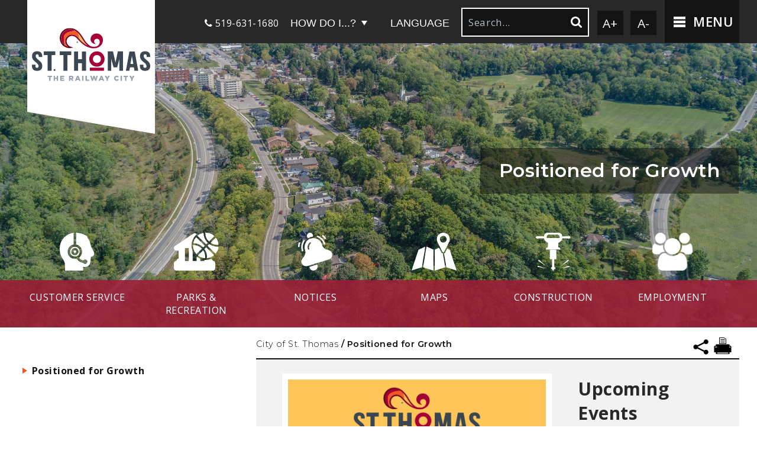

--- FILE ---
content_type: text/html; charset=utf-8
request_url: https://stthomas.hosted.civiclive.com/cms/One.aspx?portalId=12189805&pageId=15251897
body_size: 109021
content:
<!DOCTYPE html><html id="ctl00_html" xmlns="http://www.w3.org/1999/xhtml" lang="en-US" xml:lang="en-US">
<head id="ctl00_Head1"><title>
	Positioned for Growth - City of St. Thomas
</title>
	<style>
		.cssIESearch {
			border:dashed !important;
			border-width:thin !important;
		}
	</style>
	<script>
		function focusInInput(id) {
			var ua = window.navigator.userAgent;
	
				// IE 10 or older
				var msie = ua.indexOf('MSIE ');
				if (msie > 0) {
						if (parseInt(ua.substring(msie + 5, ua.indexOf('.', msie)), 10) <= 10 )
							$(id).toggleClass('cssIESearch');
					}

				// IE 11
				var trident = ua.indexOf('Trident/');
				if (trident > 0) {
					var rv = ua.indexOf('rv:');
					if (parseInt(ua.substring(rv + 3, ua.indexOf('.', rv)), 10) === 11)
						$(id).toggleClass('cssIESearch');
				}
		};

		function focusOutInput(id) {
			$(id).removeClass('cssIESearch');
		}; 
	</script>
    <script id="ctl00_00f77616769f0d4f891b41dfda94e8b04f53f1c11d0172b581e651aeac6863a9" src="https://cdnsm1-hosted.civiclive.com/bundle/js/vendor.cfcd208495d565ef66e7dff9f98764da.js" type="text/javascript"></script><link id="ctl00_c8f4c6c953812b601a957ffb85881e061f80eb01e5e8c670167b133b4d5e4bbf" href="https://cdnsm1-hosted.civiclive.com/bundle/css/vendor.cfcd208495d565ef66e7dff9f98764da.css" rel="stylesheet" type="text/css" media="all" /><!--[if IE]>
          <style>
               #subpage .inside-padding { display: block; }
       </style>
       <![endif]--><script src="https://cdnsm4-hosted.civiclive.com/common/resources/DesignPortfolio/SiteThemes/CommonLib/scripts/url-script-v4.js" type="text/javascript"></script><meta id="viewport" name="viewport" content="width=320, initial-scale=1, maximum-scale=1, user-scalable=no" /><script src="https://cdnsm4-hosted.civiclive.com/common/resources/DesignPortfolio/SiteThemes/CommonLib/login/login.js" type="text/javascript"></script><link rel="icon" type="image/png" href="https://cdnsm5-hosted.civiclive.com/UserFiles/Servers/Server_12189721/Templates/img/favicon.png" /><link type="text/css" rel="stylesheet" media="screen" href="https://cdnsm4-hosted.civiclive.com/common/resources/DesignPortfolio/SiteThemes/CommonLib/login/login.css" /><meta http-equiv="Content-Type" content="text/html;charset=utf-8" /><script id="ctl00_d811866f2347c45bd3a0fe77a237af6a60765b254d2e04324bf23e6319644c76" src="https://cdnsm2-hosted.civiclive.com/common/JavaScript/resourcelibrary/ReactPortlets/reactPortletLoader.js" type="text/javascript"></script><script id="ctl00_007e1919cd42cdd5583cdcdfaf4437f725a9db464eba46f47def4954760764c0" src="https://cdnsm2-hosted.civiclive.com/common/JavaScript/resourcelibrary/ReactPortletsInit.js" type="text/javascript"></script><link href="https://cdnsm2-hosted.civiclive.com/App_Themes/default/merged.css" type="text/css" rel="stylesheet" /><link id="ctl00_b01cb276e93c52426263bfef3a7396505f06383bed316c02de44d419085fde03" href="https://cdnsm5-hosted.civiclive.com/UserFiles/TemplateStyles/Server_0/1646.css" rel="stylesheet" type="text/css" media="all" /><script id="ctl00_2f54ca7b84b68c1b1ae90c162dcec49651cd7575abc3c607da96802fb49ad189" src="https://cdnsm1-hosted.civiclive.com/javascript/spinnerAlert.js" type="text/javascript"></script><meta property="og:title" content="Positioned for Growth" /><meta property="og:url" content="https://www.stthomas.ca/positionedforgrowth" /><meta property="og:image" content="https://cdnsm5-hosted.civiclive.com/UserFiles/Servers/Server_12189721/Image/Banner2000x1000/Subpage Banners 1920x647/St Thomas-9.jpg" /><link href="https://www.stthomas.ca/positionedforgrowth/" rel="canonical" /><script async src="https://www.googletagmanager.com/gtag/js?id=G-GK506XC3FG"></script><script type="text/javascript">
window.dataLayer = window.dataLayer || []
function gtag() { dataLayer.push(arguments); }
gtag('js', new Date());
gtag('config', 'G-GK506XC3FG');
gtag('config', 'UA-39283708-1');
</script>
<link id="ctl00_c11ee3292ac9e5a4417635135583c4bbfdb8ea29573b674250c4d49a2a0ace54" href="https://cdnsm2-hosted.civiclive.com/App_Themes/jquery.mmenu.all.css" rel="stylesheet" type="text/css" media="all" /><script id="ctl00_c322b83bd68baadb3b50174e9bb777a6e2a207f953b71156195b3059ebbbf2a1" src="https://cdnsm1-hosted.civiclive.com/javascript/jquery.mmenu.min.all.js" type="text/javascript"></script><link id="ctl00_ecaa77bc459a465ccbf05b1230a7fda7d326ac12b2a6ed8ea34f9b8e8a640bda" href="https://cdnsm2-hosted.civiclive.com/App_Themes/mobilemenu.css" rel="stylesheet" type="text/css" media="all" /><script id="ctl00_6954abdda40ad30188b10655e8e3c079ee30c506b42fc79e052476db304c6aed" src="https://cdnsm1-hosted.civiclive.com/javascript/mobilemenu2019.v2.js" type="text/javascript"></script><link id="ctl00_e45b3194452fe0c0a55633f27424931074edb41efb41cbf0bde41684fbdf135a" href="https://cdnsm5-hosted.civiclive.com/UserFiles/TemplateStyles/Server_12189721/3859.css" rel="stylesheet" type="text/css" media="all" /><link id="ctl00_608fe6a3f43f2dcdaf9143bf38bf1f5dce7c1739df73d5b4828f8502694b6554" href="https://cdnsm5-hosted.civiclive.com/UserFiles/TemplateStyles/Server_12189721/3915.css" rel="stylesheet" type="text/css" media="all" /><link id="ctl00_fb1caba7373385279657cb7f5fcad11b999953448e8c2f1b5658a303f744fbde" href="https://cdnsm5-hosted.civiclive.com/UserFiles/TemplateStyles/Server_12189721/3911.css" rel="stylesheet" type="text/css" media="all" /><link id="ctl00_62d5b5acfac205ee192873312c44badb262caa3410605faf69de8c378b5dc098" href="/Common/controls/ContentItemModern/css/common.css" rel="stylesheet" type="text/css" media="all" /><link id="ctl00_117e4c2bfffec9349c6e4dcfe9c77504c13355106618f660850b57eec74397ff" href="https://cdnsm5-hosted.civiclive.com/common/resources/shared/controls/FontAwesome/font-awesome.min.css" rel="stylesheet" type="text/css" media="all" /><link id="ctl00_5d2935eaad1f6db09580a0033fbe3e3333411eb99671427586bd33e23a293ad8" href="/common/pages/PortalThemeStyle.ashx?templateId=3846" rel="stylesheet" type="text/css" media="all" /><link rel="stylesheet" type="text/css" href="/common/RichTextConfig/CustomFCKWebStyle.aspx?portalId=12189805" /><script id="ctl00_2b8542ed7b8957fae4e4854d6eeac8bcc2e9d9e84b1abec9755de183ecd6279e" src="https://cdnsm2-hosted.civiclive.com/common/JavaScript/JQuery/cms_portlet_mini_upcoming_events.js" type="text/javascript"></script><script id="ctl00_f8acee64d82cc2703365b8444fc032a9e1f20eedd3ce37b2fdb254899e568f77" src="https://cdnsm4-hosted.civiclive.com/common/resources/shared/scripts/colorContrastRatio.js" type="text/javascript"></script><link href="/Telerik.Web.UI.WebResource.axd?d=PMrIT5dOWaVYIcpFWUE4nPnmLmO0BrM2PYzxkd0onrXbUpetimu5wKgzw7EGIxmOOVDwEK6CbI01fyEW3Y62LEDBs-5cgre4MBpJPijaMfuobTlR0&amp;t=638875788934013290&amp;compress=1&amp;_TSM_CombinedScripts_=%3b%3bTelerik.Web.UI%2c+Version%3d2022.3.1109.40%2c+Culture%3dneutral%2c+PublicKeyToken%3d121fae78165ba3d4%3aen-US%3a7cbc26f6-ca02-483b-84bf-df04c025957c%3a92753c09%3bTelerik.Web.UI.Skins%2c+Version%3d2022.3.1109.40%2c+Culture%3dneutral%2c+PublicKeyToken%3d121fae78165ba3d4%3aen-US%3a246d41da-ebd2-40dc-a0d0-486205b7fec3%3abcb61928" type="text/css" rel="stylesheet" /></head>
<body id="ctl00_PageBody" style="margin: 0px">
    

<div id="mobile_banner"></div>

    <form method="post" action="./One.aspx?portalId=12189805&amp;pageId=15251897" id="aspnetForm">
<div class="aspNetHidden">
<input type="hidden" name="ctl00_RadStyleSheetManager1_TSSM" id="ctl00_RadStyleSheetManager1_TSSM" value="" />
<input type="hidden" name="ctl00_ScriptManager1_TSM" id="ctl00_ScriptManager1_TSM" value="" />
<input type="hidden" name="__EVENTTARGET" id="__EVENTTARGET" value="" />
<input type="hidden" name="__EVENTARGUMENT" id="__EVENTARGUMENT" value="" />
<input type="hidden" name="__VIEWSTATE" id="__VIEWSTATE" value="xfDUknIflR5/n5l7kUvUx2QkFJs4f1+nn5z4gHYMTkDHuxNXuO757VcbMotO6LZVL0dXMn6cwAg452CsYTDx/dXbfxrvY3cXZz9AVhr25qulzK+0EYsWMY0hTG/zbZTVmjFOMJNrXAiBk281zy41VzOhFYGoGSHZcFsyYojleln4/On6+M4OTv7keROlRWO6pr5T9buV0IfXiXW9Gy120fOXjP9rBTc+qOIH70v1htNyloLA9F2di2fBPVQH20pDZbZKN8BlflXtFq/3JphtDhxd1tC4RBXnRnbyS6WE2idEatkpfNYX5hcem7nAVUasSrV6D0/4U1ah1r4mlXoRYXjabhR24Vo0RA2O6v7ezgkTk6KDCIghOJmnTf0styPN7/tMhYsCqa7znKnbUciz64pVs5eq6QeJgumgzSOaeorqKwGlHZbole6EslZyTwB5YVCH4+zSzQNbRvZtGpBCYokosayNBh3HBkuFdHcGCvgtA931wELLqBw4LO0cj/ZVhfuf306dToEPUD2HM5xngsETk8cHEb4ZGF/jCwGInhqFWYimlE41/iTAlwVmqKrr4rJHOsMMqfSBxwEiZcu5IAZp0pDL+kAvlow5yOc+Oi2EZ6RBQFkTWd+AtCX6gnMTLdVoLtBl+Sr2OV1b9mYjkXCGBX/nuO3FXKNzztDrC4oMv7uI9avoO6tozvowBCGFZSyFijKpT2YzfCpk8PINXNwfW9wuF/adhJf7NKqC4dzIyaOTPVaFk+ipYRPe9rKTg0kzA5cPmHhIF1W+W93KCaIxle2DdWhUib54VHBLj0X3ccoUUPeeLDirVaWdblXl6koJFGQDsTB5754ZE5iQ94djsrnW8Y9xBLL759valAWiFIxl1oI5J1ieET/VEi4u2LgXBvORBr9LpEi5wwo4QVTSIUtZbrjIaWUDJpMWGsbcIG3u/wadWhDYlujF8qRlAM7J6hg0GcKk+peZIzb5jmOSTw+0ctEH2v85XkANycOXLNAxOqYphcdZpTv4S07bmVHmX5pwu/FdjfDEAzU2L220+OuhcYyD8cRH223xoPHmKTDhf/COgO45+p/q+W/i0wPN8K65ZfpIldqQXF57XOhNbAd6M82DR8iCii9dX3L2oBUlRp/mUQATIxyILs64F1wDoVWC5ez+7SEE4eL2D1cufk7Us/veGOZwGyReh2wpQVSVRun4gqa9Iiu/[base64]/92e3fjO+1MbXl+3ZdRyywO+SbqlpKZQQj47HLEGJT6ghJCFBlQb51Jc53Cx8TjnDkgHYYJZTKcIAp5IRv9wRb3yhyAbit/q8HQ8+gF37PGSHIJJUFNKwcIIPdcRCF1wLdgnNpmYLLC5mAHdHIyT+uvKafbFJdwEV3RazP67OKQT36CfhcThkc+26s90JFItU0kTtmKNBj+eF9qhFZ76FfWdjqy0pYO1eLDil/jj0aJApsiOJxGPYETsxhL9T+EAWlXz7sTpugTl1Dy3f5KiS57JeE0q+FEkizkgwJt4oPvf0/zkDYbEO79FGvFNo9BpwKmhQZ6apA0IeRWG5rQVbFoXzGbLX35LAyyanWT0Y7aRbgdXIvu10ltnikjq3abn+/I8w/jSRSUeSVN6QwUTPOl//+ZrKDpf9x3PtIDzAXBehACqkwxTR8x9x8irnZAXAMDK9TLQ8296KM19ox33nN0cnbCfrJgaqH+KkXBPb3DMMlO77mCpHs/hTs1nKTYCTB6rSmlThzNTf9oi5DrWcY9jYNW9rSxQ5X2rQ22WbNlJbiS82Q//T5CWMS4phV8fCJdyPc21WsFO9GEekTE6QS8YysfBx7gsrg/m/mFSq+vgjpdItOhhwNLaOl+wnOarmtjzOeAjkS1LAXe4yCVJAUpcXi0P5ABuYGqg+Rupq1AvVHTm0A6M9fS0BJ6ga1vS6T16NxC+Is04qmzObsk3kz25YbWwibpXLzAE74Vha4MKufREzXTTRGHx5XSZrRChIHAZIibRmmA9AY4nB6v8Sfk/5kDj8lTrLKmrSUJwcctqxAhSiDspYaupb+InGchxWNTUl6d2A5D0EGw3jzNkS5y0RUy5n09frARLuL05mOIB5AtXNb5GC5NoXEbgrgvFI/xJa5aCoTK24Val7Ck9/wDP1FEi7lsZsbLmJgSDfatCz2UFKVLZTq6/lNEs+JXsQkMHfVHcwU2a+imf2DYaxMZg2vym9qwHhUMiNbE2KodeYevi9ka7Daq+GQL7uinCli70l9mESCrGp324mK0QGQ5mUpOa/FkQ9xztVdI7gHCVcBXF8ApGfaqjeA25lZqRQV/+CnK5zuOl0JWX0VjNqz/3fz46EIHtepWC4TyMg4jujQAp8nDIys3YYTJPqxr/yK+3FeTepocU6Lfefm7fwikIGyBQib791E7kd7GEuwXEJzXVo5l0lMCitVhuTcqNrxNYQeOm/U5xH51Ipk+GsqfETp6FzS2gQHGp9pa6BnHGQANvvUfmSVAnnLPM3zJuLexYgzs3f7T1Kk+o55ZWdbKiqZM4xRPU5+RPfseTnXC7o5bsI8a2Mn4A+7mOMoAFSXwo/beqzdpvnpNax23ipDTtF2fFZsZJzSraFWEyozTqujQ+4rkZrpfsbWVyVmPB+RFjE5EJNEgrtyEf73+F20aIiZRzUXh+q298oSv8gUbCrifqPwexKXJHuxJD8yIRvjxSSZMRYDlsXD/Xq330YE5H0jPJ5bxuBtA4BefTSpceTy1DzRT2S0fR3x0mpk6D+sLNZFcBwnKQ7cPVL04qJu0NVpO0w7B8Q3bhbR8FYsmSjwfDoLutoqBeSvssM8ZGKqLf3bNr8edq+pT8aFyXe/aEVy+KRp1Xbwt73Z/jA4PpXeTcF+OLHC1uhszf+SPGtqUHoi5uQrwC0iZPHhtjVQe4sswkIgONejyYB1vSOjsC5wNEcliUzpu5tFdJGnOODxi2X/rBCoIQppIGI2IUxkDDsBdmMXaWhZBuyLCOIhBbDUf3nYzve8Wu2Xmu5/KXxIBQUl2LJhDGfM+oo24eWfajqBtEpTjEkgErffwG1RFo7WX02/dCuUyyM3Fqqd85Bhs1fmnrSaD2VnVrgUdfd5yBNdgcjjI11NIwITqxCvSkk5Z7l9aGHYrtslRAsDcWQ0Ph+Aw5xTaym2r1+LG5QfGW1Bm6W8FStg7eLVWgrgaGCixD6GfK/XHIFZ1dDeG1aCsrMz71K/WN5fWaQyb3Di/SciiEOg7rX5iTRpPxW9ywzcI9clytbh39fS1kxxDmUORBzd8t9L+Yna1WNHWmiHcap7OkwHQ8X3cDx7DiWNHDGHMT30xnok92NZm+SOkUP80qLUSIYtCdhvy7HkEK3Mm0CENlclWsYVkOPJENKUS4/lkfao2XPl9zlCOQRgpXVyW3GjwGaSNluH98TidX5eRYm8qiUnGNOmAduxx2oph92WiDRh/MMo9swPRqNqGSXW+JOc/KoTWqDaiMIwaelG7FNWtGBwR/WFbIgE+CU90SR5tiHVHm9qNa2oj47ABN16iurwdvoW1yszNO6GqsHeNcwxjdB37RZGOCT0s91uubmILPy22ZGj07vWaMEt9g8n0Sn/NeHJPwDeG/EjFR3JyZeOCnNitt+EdqN0K8l6OaaTCEpUJwBlz6vrcwVDOCufffeOHmz33cELZD/EPUYVDx6hF5Ta18SxH1gLkJaEL4FSvsqAmrB0dc8tQNHIAsiCQPbro4PKcmxB9rmj3tYqlB3vj+cFB2uH2nJL1XBKX/5Ae+xZUiTZmiooU3DF374/KzdLKSpap4O7THqF3Q6u9c6OnetjUgYfS/sFNXtCISceGy3zuYuSOSpcJkG1zcBLPwRz5rNQMgjEcIroJjsyF0slTL0iG7h7X8tDWrXjVI6NB69nc6fPNTvv8ueehLa45NHe7KiHhss5VLjxjbXiTQkadCaeQocXickH7/MXZIvxE5rfjLvr/J166tBR2MyeNQ+v1ROadgb1Im1oAT1dfGzt7XW/JtHIOUkGru7+zXmKyhcWS3iEZmtKBhXE86Exi8qjFp6YTd+v37RpDwS7kHLnukI7uzLy6P4rEX1EeRRwbQsnzK/WLD/[base64]/COz6xBTFdqEZPeG9dxLubYEygBikA3cuQTfig3wG40FAGGcFkESiBYecTFqCECIMSnBFZfJ3EQLF1zeWsU+XSSAnp2q6DuoxX7o/NXd3LBam9HdHSc+JLudGGaNOLFRpKtKJNthcOM61bQXirn2ZvF8hkgHK5KwDGjfSVrSb/9yREnEdx3c4uOOd69lKTvzq4hF4D+h2q62QKIEz4NH5kCg8TznfVtXsmGn6We3YDQJ1gvEH3pHwOhi5toTxwptLUhFNNrHXAQJYK0QOM2z07b5qkYBBoC5WPXhf6tWs5aGZ2cOnr9VHrzMMmyrc9wDM67ZIR0RMXkHFzyIdSQ/EV4KUX617wXs/suYFkF3aFTfZ2nAC5IRwetGqYBaTS+9YJ1XLCp/NfNnMTzAUAEn0hO3Rgj6un5MgPCojSC0CUf31iV8eigq8Gc292BWyQC+WbsmLR/D3iPOXzuJ1Z9kPE2BNcay7AqTIqzRl52eoy0xUlweJR3H1GUb+cRsoTx1OdtlbfgNN8hJ4Gjr6D5Kz0TlVhLxJMjijGG77Mn9I7uTSpzdIxY7W3+XFzJnOmcaDyEkL3qKeFeBmM4rUFvxjmz6cZSvV8u2a/u1G2itcI24UdHDXva32vtZtcs0gFCmtJX7AJ9hqgjmpc5+hPWuxYIL0PRH2x6sh1GGjLiYpHg1DnROVW6KTopbqLRtO/ZNclK6GvCsKdJ0tokYYCBukDc2xgDGC7A/ozoyMhT0gdr1kW7pP5Fh20ChzoPQd0bW00nqY9ccWZ8jFpC5OU4GLFAfUXInHdtM9Mq4qY2vI6f1tufqnOgvK77b3AFk7sS9mt+WDimvOMaenQu2Vh1/0l+/7wCV6LNvYGxw9PiUFnT0l+YOfj/4WecZIT9z82wrQLNPMrlaDLYdaIr3XoItfJDxx4u6XX1O86UUWpQ/sMXDp0x6MuhUACOIi8Q5RVx3PBtLO5GtDjCaDZwMyR1QQB13Y9UILuzlY1UJ7YJLYu1nVXY4BVSW9s80t/YoasuseaHzdvk84oVIYcVwt7o1CT11uOa5XXxm7EWy9NfjKA/sBSO/[base64]/PEZwOJUvibQYpPVQqhyxU5MA6PLDie1vMgeLa4erNnjLbkAJR0eWZmBtcrExENC7SvvOe76JNCXLlRSD/qUtW+fBbXdOM4KBUNREA/Z9Hh7KhX6cnLoi4KKSpo+3TNvDcWMw2R/190XBHnztUghufSnQJjc+jVK9jlSILsSaXmlbLfOAuXNEucjfE0zkRJ/3U+6vhoEJh2FpjCWnlLA42mjSVe3z5filscj8BP/ilqhKMJapT1Lmw9wiaP6KzkXvueJdg8R58h+PXvlLVr9AM/RXHu0nsCTOEBi70fR/lIiW5IQ8/Y/TJR6YlTUDCt28GGFewzyqQ7RoP90S6CYrT0oQ8zI3py21SIFXFp6abS+rpk9R77/QEC2PD1jRHdZcfx1J1bRp6JxFLVDn8e9hmfWyJnmakiX0XuDP1LOZn4COVeM38IOi93RyBt6GENlLpuFsYp6N7LNUqZfRfV0cn7RmX3ogc9nGfqhS0zlRg8T4qizPcCon7uVKXkt5nUeFgA/2vabh1Wc+MXw/sONsjbUXuEuEOtYffsg5VAN5HrSmfmpXslH709gjf4btoPAoOg8LvvatuH65TZ4TA59JgpzoWxKaVbkoS4EnkUVQHwLooVlKo6JZma+Apf5ddDSO1VgeL7ELEk2ZD3zcjUgnPfSKMWzRunM+jouViW/VIL3aOUiSUvx4lgpI0pw9Y1qEBKnL57VvWTqxqciwNlwGgbsQsxXdHezu6UatLB5vrxWndq4bKppLp36Lc+nakA3uIIw57Vqi8w+9X0Vnpb1piTTDDbLTPNboZU9XotRthB2ViK5+HoH4qVx8c2n765K9hHqlDiNdLesCs4frgusdNcUYork3r0/wzm7Uczua6OgW7Jdm+dUk6IzNGBP4GrcsuLwrR4v0yMTyizuiDOUb4HRbKMiMugXqnUxA0CVEb3NYDgmQ58rZgXiYCM0RiLrdCVUcuekxPTxbdRNGtletux88hcGd3cGOZSNa3EQh/2njydMunVFceis4pvgr2ZwciFTdMfiCV8Fwsk7bdtOJ28h/DsjdhvI0THCLC68Zu5opDOvASotjkQMU2E6sgUFKUPfwLZlqJkNwwSl80MdZkBe/NCx5WnDqXDxokwPz+7B5EJyaBNiq5IMgnvxfEKxZR9Pn4JEsxbLmdMtJJIcS30r8eJLIFP5LmRLsY1WgFgZ9hAjlYoUHLTp/dcys2bnY20UdHsVs+LMv4tV9m5ve8DzWZS3fN0cateFBv36gEO8QR3pjnM76OIUcWif/Cv5Rp6f/mMlbJpSv5OQFnQyFWQQuT+mMPGVaT2G8K0cXAXmZEGv0dfriS/mKiSRGc6wqTTpM/83Uc39r2ARObepeMGVdk4bRJyqlvBuzQQ1MqQ3QB/7N3NYo76yrCpNPbnWgu0uz13b1ZGOY+wD+4Y3Iho4dNWoEtS4t3+K2jHOURmDgBOc/PRk0T9mPgZf2IMvNIKlg2alECxYDDspVd6+tYdTIXDG7YJ2c+ijIMhKcWaJkKfNBmawCtCn5DmVMfcFAwpXNDrgPhkA6NlxEa4iLFfVoCji0ZwbBoHEAcJz7mKBpdnD8l1TAW5BzcM/KYz+SZedno5BcuVEbrd4LUi3cPmx9+RZMzvge/zPPUuQFcvkXNFruIbKUKT8ALQvqK0a2u8taBEfB3FNXOq6/ZExXKhkc8KpZQzetRQNt1yfVeBAO2/UZGAU2W5VpaLvLuws/fIvT72/hkUxr2LA9ysqiPPNcMPqZy6SUZFe0lgfrlVIJaaDmKCFC4DuvwWXqC9FqgFNUbFDm8EdHYmpQpKzPB5VkpERZRE5iAbPJ/zGjp3KurriC9AR0J/gFMSzygqFknTYwy2y438gj+VbOwMlEO5lm8+yE4gkGBkwfmOJcAqpk2XLJC3d8u7pb65wayAmsNi6niOx4xIBw+DwrT79PoNOsAZiT8RQiXzP5qWGKLTHyi8ctORFKqupr/3q1AxdRNKYubGWMbIuTJPLideBnHOszVm0/1rppIKC/KlmJ6OZsHFR3DrQ7ilZ9ulwfAV5QlyK5Goxes5ZkR8D6+CtiMjgVCidgvPfc8+T/TlyDZfzVV6MgcAUviNlf3XDpfdhBM6NCLmu1QhHN8swzwBnSwkf5a7exzvkHZXATc6+IlVJkSAPvaYU6wW4/Wv4NURpTyJqGWZ9xzm8qVitvO1VVAezFjUuBED/mP+X62eqYRbZf6Iu6FzGzbZwJMWIytYliX8YzvzNi2l4+GNFpfFf5I6r81WubbtwYGKdcBhgGyvkJH7+xBbpxDFB46qhA2LuvVI+xPkZJyh9MqvU/+uDdOiAlL9phlloioAnYX7npytvsvlEbbAncRkQGM+Y3iKoKbl6xAMIdPeJpmOVJhtYNpW8WX+wnF8xZ1ODJJp+veW8gEL77R500xyQHOf9/bX7xZvlrNKJNKRZP1uQdMeXx9jBFem3zKXQ9zglRMH6qE9u3oLAw9M3I1uAdaJXPrOm4WEYQj/Zm2rrO6ItP4DMTT/Okdtg4FCYqtYGAm+PjaCq9aBhLhMtgTLzsC+dYGfrsyTFh8HuwmUit3BFdcAkPdp9/zZaijFuRyTWEhg6+vt7QXzVToy/y90GJFvMslHbfnV0MVi1E3+oTWl76gDqu7XUyB7kkgod1OJGc9TbpLIXeUkLd+cc9BpcyAe/IgsC4WkZk/MUBlvAWdT7yVsO0ymeIho6HOmIZ5FdfJC9riBAFuIj4LZ00A0/cld7tZRgXQ5le+SQYHRvCmLOR2GYfl2ERyO/yaCmePsQhfd54YshFDuxirigoRMQtYH706JazxgICdNIBTSp9ETNCBjXGTlHapFNSyVLurLa9H99OgDqRfrgScOnV4kccT8YajlecBB5TzUXVL3BWL41dVQOdDy6xSS+eKLKlWgT36gfeUWimR3dz/dEIUdtzRosmCe9YnN+4UGc9kgGseO3gEA624aTCX2gezDjE7f3gg53SiqxWzni0uBf1EoOAZNzNzu9M9ty+lvOEHEMaifdCGJUUaj2xUkd1SlwxIpxfu1pqITPS/e1eQTvZp49VZFyxuyfQdkSmiHqL97xDa8Bg4c4b8TfvVPu5hhz2wfLuh71qL8/XSUYxrO47Ug50lYrZwHOe6DTCZczuWowlz3wYvQETiryO3V52wC/boR+5vwjFl44/RGXN4G64E9+/8ErMqZUBTe7/2pLDPsSJH2DPRar/Yu67+VSyXWHEBLPNBzDKIUg4wBTq1ZTH/Xw2tf+OLLWVIGE2v5uLIi2V132GQf9S5ii+eGrQWiuU30JC/4/KGt0EnKImfwKxtydqDl5m7sRa2/hyICNuF4/pLcTfK5njVgFPKTGhzBDCMMhRg93CsDL55Bcbdxnn4sCPOybURNpkaRvOVZ+jvabAiPISqk2J/qLnBt7uoORpGttalPuUou4wrUG/EPvQVhp7VIhagLGwmHgq4neh1jtJ5pGpjRSSA3PgpzlcGeaMg+T8ye2FtYjV7ODJU6heiRpgGnVZdaoXieyGNUKEx36Zm4l/1u3LoBD4FQ3co8Da7q0pce4yco3/CWVdLs29D6+8PnCm6vGzZg5QrZBiGSTLq8dssrX2s76pcT47E2f8+saNnSDUIsBL5+KlyywdKEu/LAggMVxxR4ZMlTErkS0DtWRbCtnSAze3pvD3CsUFWItwAoAZT3eu3Vv8jlZG9x5saIPlI7syy6LiV1N2W+5k+KLk6UgFd84yER0T3RXyacMCDgn6k86LSTy0pljUEnjNx0jL1G/FHvlTnVDhPgTwbkW94imhkRN9XJPLWM9KKjbS+tREPRbbp0iOzymN2pP+g1HTxe+oZNBfNHoIaXJxiUquOGI9O9mU/UKUacfFDpMUznH6xsV/rqb4fs8yG+p/WopHB0TSMh15TYo6qihkr+Bv9FiZQlFgmBvVba2SFGex/kdr6qzy70AJn+OZ73BHQso9C4kv5ytvEZi7vIgeTnPcPnWWOFkie/hGGHwpdU1O+E79S2Tw04n/lqp0FWPtpOs4YA5du6h+0qXBaZgEAAXB/HD5g3Siy+boaEQjRy+aQ0/2iM50qwdCtY0v878Vj3dd9uukwTdG8h4XYYJ5QqqdXqqHnKSM+xqTysOB+y0KVW6E4AuAwcnONfv6WwFLtue7Ia9PCf02wHUziqGBV7Mkel8FdbPRAzEdq8g1hxYac0gwdUmpm4JM4/8bS4yyhSlaBFNrSziSUsuhmYEeVdHF+/+bt1tOcuigmEMGprzzfMGEZ3lkFhpNR3aunzNdRJC+ZOf46cNQR1G+pxRi9+vZ+AHGuCdHLXewhbiYsTAneUOD5CSvXtLmCn9Fea052IxB0SZBmBbrAtuXTIQNSEphxrPJps0QZ0ROiF2dj/RTk6OqyMI29MOz5Jl2UBLPHMiZJSyS4ospmbXTVFAklFo0Sa5BA9ZOib8i0zCGvNEVIyaeg8lf4bFXP+Ad7dVjsF/sN/FlJ2+ezVgN0TFiZKe4ViBTVOL75vIenkTKUMH9DYmFTJocSP/[base64]/R2fAmNyK8g965TV9s19eahB6rRDUJQEHfRDHuLGj1V7EjBLEKL7OA854zn/eGGsNIk5eR+agFKMZj6klBxE0cdQtStnBRUJhcV0FYcg218ubNAfDnsgf9ePaQ/BKf+2n11sW+CFO7mcmeofZG2JZpNnn05G4DtSs6pgKNiABsjhE5plMP1tF/Qj15Gdvp8XfFWWoKfENOQPkU8Q4UTleBfD/nbLnnaxWrbERV+7wKMztc6ca8PugJclVRhP82cgKgRYOzw+3LjwRCT1J08BDJUX+LDf5r4LRmxNQM9KbpUW2QM/hYQrFZ2qiW3SDBGuSysIBo7TbwH4F/jDNqQhW7s3HrZUm0X+UmztXiCv2pAflO+caNVqWlnSNOH/kd9op3mV8Xa1HBWYCng+YF0awQ/g6z/gEmkNtfcGSeqNmYpWxBLyIMy1X855ZljCr6HgTAFzoXvLoT5LeocNR4KoIWSw2PLoYhOzq8uweRKsWDXA3/ZpU7A6OMTbKTiRraOV8gRCBY4gvopfz9LEsucqMxP5OriHB/uIt3VdALgQvv98yubGrN88bvcWwS7atQxOJLA3W3CsdtbuUk8wqCPHCoPs7aO6v/P8r4TqlLfkn/NVHXDhhdVtE49iY3hwAViBHiEwFd3XVyIhpKEFkjchU9SRN9NOsznAksUoDUMCfmD5vsDk21LO5hIr7Bg4S9dDq8daSELu3FWgAuqteVS5Hh/JEdQyoKjI/oRnuRrnQ13FJnBh7zs003vGTnZ73DDBD2InhgH4rXOvp3YJWp1MVO2m/nCk7owQkgkoNUyl7miCXeliyrV7CxoL/zfqX6v+wEtvMmT6CiHxXblrjn1RowFTUvjUnkIwgb6GawbA269c0upeBA+6Gx7JuMRk8byhxwS7y8DwRGGdeA+Vv5aq1FMm3TysbDYY5ggOOTg+QnaRQwuD3f7cpF0LKedWSMTG7yPJXZjK8KIJdib4Xw/G/hRTWQsnO4Lu4QcRZXTbDZweVtpoffXnRlFhH+l1xEPK46LAruTcDnwsAQ4PlX9HJWbIkkTb/3W4/lhX21mfXChsOgHfzvvf+ve8KkXSyHSPFknBw7I7t6UrA1s7bn/MVoyw3sV836VvMZNKP5iwkuX9XBgrzWyFETgnkLgShlCRKGlCWnJhy8bHioDsVT3EUqkG4gITF7K4BtoMT91AVA/sPhiC58kTL9o0zrykZ/Cl/JBtae2Xt7MKSzUgWTxkA2Ba9GqEFekUr+BHvoyJfwhVT/olIJ0dXrxhF5O4Zdf1iSDPqx+Ok8nNOfsV2W2UTYwQUOin1k4pmzWAuJP/3grdK1cZhOut8FEbRDwXDBuclYpV/1+vxBBTSPf0ZYelZNvQVO5kWxh6sD4cSb/Lu75nHgBIefBV+0VEgKYFb2nFplr783FRNVwLOzyelNSRHDkR96DPiPMR6F1TJw/O2bE7yNsQ/cKdi1EHLjPsES1iCuMptyNvnlVHhwjOG5kzKXFkHWSkzeW2IxeyWGd0yuW5nC1U32y858qdEh66tZFMurDJJ/lHizg9wqqvWzvxw3CGiztCGtENxNAOc7Qz0rxiDJrhVgeCJTB45nPGfM9yk/LpiEvHag7y/n9pplySvbbf+5+aZ4KJokOjFlflK1y4PmTgeezf99AaPlupM5l1zndLFCMifdw7rTgQJwMyi7v/uqAQnASGuyNLsW9JLk62uBY1vjX5GtSmmuHBUw2XfJDDUg9+vMVFoFgaNP02B294X9KLp+om8cPFHYGoHc78m7zaJlFKdyUs5Zh6uSdfYuHj6HqyemwMjOH21RD86G7R/2sRcifXhfLNJIDofsq7JhwDnJgFssBpCwUbJYDUMRqR8ZeNbxD5OjzN5sBvZo3Qv5L0PrXVoHpQVGWcqnQqxhmd3GX3rehzO5pTtRDC1iBqSjEWSIJSAMvYBqP5m0Tgj06epCK2MxpBI1U1bo+MZrFBT65caaQB+y+B5r0H66VnjZ2OhcXX8dWUtBC/Vsxi2HGNXxl3H8xcdeSgA7ensSgB288jGZyGA8VffksDGKuh5mSVaEn1DYe6isysNcLm/MyZH1Jge03gyIY9PUsFBZ5amKiVdFS0Gg3cUPdihatIkFi8rhvh4nl7xkqEHrodHWxJrzn9vYA7sjokdaRmYnLpPf/wnfZJybedQOQdNnihK8IcARuEd/5UGcUAFDpkem//dLuNI/vxbO6+Qw0Q+AfPNWMZg34f+zod4dwzv8dCkM9QWR9r+PQ9fMU+peJXcYsD7OyYPJ4U1wewPmg41zB7eW+8d8sBoBnTFet2hZ+YQgVWebVxDPla1N7Ref12cmPTm6l/tFgnGOY1jWGY32V+R2nEGo5jJ7eKG+17TbkWqcBIjAw01BQjIpIwPuoHBK3QeiHCEewXj0TXZUbnEDtlk7jfRCypscLPYwsJVUFCasn2mLUpOL+BJ5SKhVYRES7Dhkz+LLI3R5o6EyqXZJ+SJH4G//knVGxUnDGFE0mqSYBSx4w6Z+D3TXbp39j75hkXpzqjIMQg1g/8XkNa/FotGBD5T4mgsF2/QC6V1koO4bwkIwHbj/xbuZN8Nz7ewTKXr01HITcCUY8+CrD0+3qTfDIyDr8UXRJ7DbYtohTV6LLLuXrJDVojg2av/d9TSHTZGLSh7fSpPUxE8+THnutM4Z/4hsqbs/I7ofDVAViAW+rNuofCRSN0XXaGlRP8HOaZl+yo+YRyNfz82tUa4JyqYCawhslZFUOatv5Vqfj6OYPwVyp7iW3jYhQswgUwacLv0Yzpo4DfNYizavRH07NorqP8Hkc4Ini+m1WeHw+XgJmefIjcGmB8rn46e/fMe0MBXZMr3hgBlJ/6dvKFwiQW5b/fVA7TqeKnUeHow3/prRgJRibaeebc1HgeK1k3aWKqOPHP7VdoXnrnd2boVl8MFqQ7fvc37lr/PhLFtPI1/80rBFcUpnUr+p5hq8Y5yhFMRu2ikpbNYkIpJEm9R46DNSETQf5hmn+CAMqNSAjx2E6eRj8xW1BiFmya+PDA2BtrUmpnqC0re8iu8naY/VYV/MKv9FPaCfrU2An/zl+pprAB5CWFBy8lq6HcwXPgVaNAYCMqqJQakQFSgmjeF62WIrR4JeS2YAlZiAQRHlmfJmo5ivKfUNxWbFwJXUWrwjIs7AlTI0XYueIPY8u4YHHSqtqEt0w9DGXXd7OVWrAvhQF+76iTDlMDhVoDSbGlU3YN2HUSs/V5fmUptbjdyVfo7IddlmFfrYlfW6asNepnXAzhr+UOgZQV27ndXwQubpgmfpH3PdX7sBf8xb/b7Y+jZdAcVFtY5Bpmhv7RRJWhbZ/zY6rFoizeXT6Dj47fIvTeL8r8sLs8T9M6tphO3//[base64]/vpcWC69jDnXA6jJJdhzcvIO91QxvcF0m1Sbdy9FRBw6EQm61GF2qpDCJ3ebuV7ewyOemNw+95pCF4LZi8xF1bVrt/Vqk2/fDpyEAz7JwTdeUZ76TJg1vxxhscmTPlco6Yu0E6vd44qj6sw0Ur28x95F7E/IQ+d6ebGnUMPoLS1XtxT/upCqaSg1SxO9uUwKwcUBp/Nwnj1Z+MVT7DqUNTMLnx+3mwNcz/9c/AStqaimyRIuYJ3tGOwKeyc5j7FDEYOhYqR5FGQg3jk0sermvQUt5r/2uFi3RPHpugMdbSlTbW8KjnYYynBY8bktSpwcuV1u9fqsBMv7w59fKByThI2bRclfh2i1/HPioUcsn2fk1myKvdvxL0hGZf5AHSVib1L0ZK5/26jImRoeFFLfvfhUa/oZMq39Xic49EQn7L+pok3L0QdCAKiEdeIgmZm04P7vc0E14VBy0WHDnMR90+6/YZn84Fw8WXfL3cMUuWp/5xfIiATx90iuG39EB1GigG3VdSuvTuPCHCYUJhk7m2ZjRUxtCd9n6uSzyCkKM8g4KvU6D0tfllTNx86R7suIJr4RSmSFwZYpRMNinHOg3C0LGhPE1bEqZQsn8Ycuxog3frRNk17aAYygAY/+8/9A9JNM3Nv9kW8JOOpT1O9XupmjqNCnEL5QtnytnVztXyGHOku10kkZHw7e/MpN/Qjw870bbhCn3APYKjOqlO3yy+0nB/[base64]/XHzexaxJVCTnxkEcrhkBVkEoF6DyyZqV6p910inHyqw6dRLNUvh+fytye2wa7f+mrfz/achubG+KTKWzsprxMy5fFGgfSiEG0Gbi0jn4me3tNm71e4GsukEQbO36eQ6HZ3+4Cjhqu/suLk6HK51YBsHFDJYDgMbM+z+9EQwU021HLFtawUuzQehGxqOVoaC7V/JKMQctjEha2Aou6qnTgh6khabIExC7Du1DkLRtceXkVj0PkX3gyICI5J0MUW3sX0goZUPQWsk6Lo7M54nVmQ97euTwnTFJKLFocZj0xynari3J++3CddsgiBDOgy9TAUo4rFXWHqXiyldcEqFA67eSAhBw/RTOXgK0PwjtFPf4F63cAB5oty27oi8sMruIASppw4BxpiZtddTXlSD4HVrnC9Yb8wnJN+lSz9aKXic3LH8GJoyg+QKC3Fx4lGs+aHX/PKgCmy/Ev8c8n/iAatMiL4aLsPkU7csfqChFnUB3VncVH7ZYTyTBBhmKi9I7dwO8G5vRbfLsxCKBWy1miENYdd+UjpIp9+0WWD4erC4lX582Wb53e+P3X1OWHFPAmKiz7U1v734BuVJRsArCfjctggEDr5DEN/mo2hd1vjmqiLnLUDZALXSQvLLjs/sSj4meACVyrWDDzrVJbUNeSL230TwjNBP5ME0Fz6fXQzHkYEnHJ7ena3QAhWwuaW20c8lxLElJ984jpOj2h7t5MI32B/9NYNQ7IjydcGm2ZMzonxp8l6ySIHmVTVzl+Jw2blfPMvrqcDYqr2hwfNQzx3StpRlZiw3V8TrmuqkQqfOC0ZjTeDfKYLkJlWUxrOmZPYu6j2CnZJvaTAwr4aChYsMs7IayAQRPr4tjm+Okn84eQ5E8S5fKEqr55NL0Arl8x+/Kl1ACWA8UbT/JvLRtboVYiDjpQaHXlH8pPIvRIlNCOniQvI4wFF1dpw6QU5R5jH6BZyoU0UGTSLGgxmKMitj1aOBooh85AVd5pXK7Ec/rVfITiYZDyYvNwfS6iNCay+y/FU14OABXk4qVXDF/[base64]/yHLh7vrL9OIuwuuEWmaD3K7nAYgMbFJRSAmsi/HutrMbda0F8+29FzRrV4yyFV8NjJQE3uQc/4ITpvUgcWa3ewGun9EMoaqwbl2PVziCgBTSKdSbXbQAbxD0nxHJNkZByWqfy/pZAO9kG82+Ua5RUbUrvDThLEeaElLEdUq6e+1PFv3GLcfXF+DdI6PJZkw9C41f/ecTnRRlYnyXJQMjpafk3BmnvlaPRnhnjG0x4tQzrwEyDTlE/zOat4foi0YV3VgGlvQ9Q54L23gt8BR2ffUu//27Ye2y5QoWi423Di3kkVoAAWpdm3OtNOCQesBGJQPatNE1kmjcsxgimoK/a8+5F2x7hxlM9uetG9wpxOItCVictr06+A7w5csajttTshZA8WLBnwoEUuO0lEWOQ4/0A9BkX27LxailfmK8iVCcSGx+pL/cQYQv3xKmfnzKJCrdLJB1RTPIhSzG3Tnpcbwu3XRjDjme0+6Ysvkds1fll1bzL3e/aia59iOWtrDMez9xr/tLPe6N2zI8ct4zW1+eot50ueHzYlJiwaAUe5e/JmlEipYs2/5tZHqMXcPH2/sYUJbkNuk99oWjfMprokOZLmU1H3FgjPkly+FMdXdjmllqqwWE9g3VSHPup6g/monXxm4TJSVOwHXr5xTmA6yw6T19N5YA7W+/Ckk77FSL3E2AIz/spdnoUBAffEBK/TcQ8RCXfM0GVmmpwcV+0x8KoyJn1jMnl9HBF6e0Yp6tOxZGSUo62JZXwXYsV5CAnAHKsCurTdy6IkT2T3ZihpF6vpqbSYFudcWpu6tQJNbZmIQevbxIklgC62MEbH/FVbKaoa2ocrEebje6pJZfa0HJcaS73S/7xu7Blyg6hDK3MgRxgSc+rXuBsctofgdwOfr6owPAsGKONdMdkWSbrADXF4x3rtpfhNgCb+HtDfHRVnHZ1IBhsSHrl7EA8uPRY0FieewxWp68/2bHxbetcfq/XiiLbeagJdM/1ESeyR6TU1YHf7uZ2G0I580QPAWezUpyQPSSX3Tv271F/ePz4DV+YOUEICUCgtU1IWPBi7TdJKqP3VvHbP31tKJa0OON6yuxsokgq/DMsoyN5Gi+YLQ6o4S8ocsmaF/HoS+SUKJkdbKZFv+IOf4Ah1AXHKr4mOelUYmPjYA1wN/rfkZnqr++hJ/KYWzfM1/OPc+oo/N3fTs1EaN7HtLyh2Rpjox2nAy+fOrpOsNck2rP+jCQNZiS1rCj1AMt4A/yCcOs8mGPHJhUhpufGhfljbXe2BsThryZW2OL+8iXEWZLTfQ5p+fFqgjR1dq/iYPdniwdw7dI0JGr/kk7Dk3fmsQev7hXe89caIUTY96Hnm56WMxCu/1tSf6s/KtxCkqSyjTppns0GkBmu8mvVV8tayr7+mAHy7zFsBMxAsZadCdqiS2hoSAxjnKE/r6FQMbpmohawbpvv1OuFpT6PfvYYjO17na4HKcyVuNO/O50K7pZ1ROtcwdl4806vt+asXAkZg5UMkm9riLCdFcKW/vS4dU2t5/FdNIGhh1VgR1P4AAv6PsH4EO9NV3iZAWgwIzGhj9lIXT9ZxfQOQy/VPOD0ixyWahrqgBtlJIud3TdikdLLynvpiPg7dEy5MopzUdZNUo20Y/5Xidg4CtywdMQMmatsQQTO0n7gTlDvQJKpwKfuezZGJhJvUkjq0c82NfsUW2iVCGnf8qH2dt+S0rwOIAfaSH1NySDcRgKWatg5/egKfNfay6Hcpm3+qJfDDciSZ+Fw6Ckgk7wpH42LurhZ8fl0fnlAQ7PSIr13Wk4Kk4W4Jc1NKqF8ZJkyQfHa5tpduTcF1LbyQ4Nhyf2LtOBlHSXjTGsTg4AD019uqxLYJBPjYa9dxeEQIywPajOLRsFP/Wun+/GsK7v3hSThH6VOui9wXF+7emIOWPhurQDcqNEG8Cp5BQTtDpoLJU97as7PNH2yz2G15ZXLcIeuDVJWxWwRX+12Xtu/IQY/NW0EUx9D0k68fXq1Pdmvnx3O30xq08IrUJ9GK4A68jOl+7m6jEwa6ZJmmjw6gTcTLed5yKhq/xwntFvyfjiyA34lupk7PP7EkQRFJEnzSsbxNWefonr9pM0LsfpeFtvsY0WoAqLhsJywLiFs5UPfaRlSDzgZxqK0ZxKZnxN46eHgcJWddHy+eUFVNBXuYeqiAdaFL7ozkNUh1MC1EXTvZn83KEveb4P55XjM87U2Y7mMupfXUP4sY/wPC8ezprvjiM49sKHi0Ut0y53c+Rf2F2M+SnedDW6ljUu8wUImO//dI1IrqwJlCEvSHiAvQLyCFE9yWHYeOsVvjCpOHvkNNjceCaFJHGWYwVR1vKe0wnmah7M4YxfUPELheeb9HSUzfBf8U9eMXbabd3B0+zcOZYavp+sLBxhYV+6wFB5Uqp+Shdat0wdYFIXlWvo33K5R0ESWqi4ouPGOWebMI6fNY/uzk6cV+93Ua06ygUkCJ0qq4u6WDbNgKjylsIhm/Y00BydLqRvVSM8VnVUYVU1rz264JJYMEo/3KDCgrM5VRhWIdnYCp/UTRIBhtHQcxWe7QyiGZ3cGKexkWjeaRrqoqWDZtvixFpx+UuHwSP3QB1qiQcH31/43tMkGl3z6vARWTygMT4yS/gfJsyEQZE2YQel4FSYGg7RtQsy8oBsPsrUiucKtXoAnd8iJLJcBSkhI21TAKibxInSoQe1mzeHaDuSO09IT4WB+zFSUu0XYl2AKjqQzyT3Dq7zP5L5i/l6nRzwOK34BZYy13I+ApCB94Is5NDAtIfsUhP49Ov9fNk5DERb0MaoL0vmAFS1hzH8oOwmBBsG9IQvfWFrGMlTDCfULcGMPOjrmmGcTUcZspCn0PojZFckmfccBOjIa1aZ4O7mhd60pwoeA0L8TuDNEjYnQKEZ6DCKQonBjIOlxotym6CF944cO8VlFgaOQmb/KPGlmD766onjJnX4SKPBEhCtYGISLnkfmWqV2XqRTyQ39DNMV5qDgl+2oRRBjK8uXMPrz4N1L2gd/L/RhUQTDj7GuqA90ElO+CSD10KX/FXP3vpYRNs7O4JNtArxypxbIH9u8R29rUqRAoPasL1YYiN3vCsjO6mCagtyX/Rwxd1mIHjIIY3LLVX83uYsMPx2/2001x3nkrj5q0Rnkgj0AK0DawgDb8rb9zgz6VhIy14D52fYDDVrlOI8/xUbGUwJSFAfyKGxNmK96FP48Xsyz/[base64]//q93kdAMyJKzm5PVjpQrqw/[base64]/zwboNNguSk4ELT5V+uoKwRJdesuTz8sgzhR+68OqHQ1i0CUyqk8n+sPbtg00Dvk9DywJv4/QGIDSN/wrYekPFYMA5UfrBztV/LUATlSLe2K9w0lOOWsxopH1CJYb1QvAkFLGlXwQEUhyTskGMAtioZfWhKoG00DROkTruj2ciKTXDQlccN9s1WlAzugBCyohZxKDEtzwViHZSUIhqWW2hJ//Dls/vn5/3fp/UEgN/rQnixPr4GUJDQ+UfZmtFYonv9g8beANsHJ3iuPAxHB0COJBnRdkDPlOVxVYWQiOQLDFsWe2U0aODxKRwvww5bxwheMmpXD5gSuW+hOCjnXjcjNEgf6Zua/Xw/LTsEM/x5hoipDVGTM46Rt+3OzBDApra+PhAlws2oCfhLnXpywikysyBzEa1HlmZ7BQGNle2qkXQVkXCmUNOAp9syt+hATRBgiC3Lln86dHlEcYdtLBsW21o7HqEnI2fPn5TlFLjeOsyyKa+MeV5dh9nAJtvJhI9STY2PQty+S/yNhWgwHtPzo145eALOyGweC4UasTX0tDeSR4lhx7WSwiOXqlT1yvKTE5cRLBj+W/F/df1Qdvzhar4/N2cOepnx5rzJ8YrisuDmgdovySfYSfaS6jEK3COHnXjkun0QD73uRQve0qhoOhTmixWSovwqc6UkMBzx1qwQmoIL8snfVYOe1Dr1rtg/AxiOc5LXjm1oNziTuHecqyYMMakNSMbVosLtltUPA8+WEujyAaIMQ72nlBom61MDQnfSllBjWqLCaQ3Aw4kipZ2HEd59UoXcA24muXAGjl5sxt+QTqlbFtQropMsSF/AEQ8vRBqf9kfSj7ATCQjOwKYbXjtSzlYe/whYRcMTcM3XL8JpjqNk6XREMcVp6dqIqkeBPIZSW2RKBDXTbu709atuffgV8fhbDZhmKL1ULIfsua02kl62+5CiKroG5CqxsQ8pPRBwPn0o9rVzX3OHjUx/Lvq027Yw+92dFiyDCqRY0uOi9t++5Y4r8rhRSHfV/OCKCHn5GSSIbwJefnsj0+5BG01e44FwtNXPPFGovbwUz3LQUaWiF6GUYDu9tIvaNldfPVQ73kfnkYAKpht+giMs/n+SG+HX0AsBQl5XeJPCiH9+cb4PGK7b7tY6WNM2jAYkeQllrsYXuipCHdXQGriaXPVVULkBhUqxnMsTxXu+eW3lhUlYBXKoiZhlP5gjoZE4x1ydxtYZmGbf1xudk6jPBPJyVYMW2OrDwL+YNa6U399S34+TSNDp6QA3RBLdpd/s3I37nA/G77gMgGsKFxzdvuwDdFRXboLaEfdBTZDkfLuHEwvSKhWRB2D8r7la7+CiZLmYwkCcffCgBp5gx1hrp7wgPjbcVwbkmiGbxFZ1QRXs2HDDzxHndg5nX53U+2TnbuKVkhWf/SJ7ecyMMgwSXFyV9zrEi3MkT+HpyAGQuxKVXypqSM/YJeP62n3TtW04CqwGq4TDcRyL8YnASLUGwkQWAvbJfV8pa8Elene/0BjNAWGeNxSD9olR9qptXPu3zO1KDq26yv4R6lYjEylU3nCTXNnGgnmrroAhthB6IrHbKC1DC98UlF+a8fqflM7qhghyC0PFWMZX/NiqUuc2djQPelKh9ypsBH5yaxMSW80XpW3I01zRn6woO2iSRt4vhdLPBUYdSY5SxsdjfJAgVJ5PtNHJTYdVLKTCuvRv06fqk4Wgyxbp7j0LVsURmxM7Aam+uGaySDYAGhiOfAGmJ3UZY2cXDG0/fpOZqKaQhpgQH6u1OheDNAdMKa2cP+iGJze/+N8T3KBkl1SoMVEI5q/liKNY/x/fCBxi+gO9F7g9+RsWtHvOe6hz9qvuHuWRlTrBlFpFMGJw99fQgUVEAeFqMvPr6FjGWNtQeDXbfAPqqRexF05Ht0dFugxgqDrJpd72uRMD8hdaiFaURxYWiBQKnv6xR2BT2MKqFAh0PVHSzHbHHVvwU1SGghmQYUEyJts+d1uFb6w3aZYPo/yWEmVrGQ1HAtu7da7pqRK86Zs7d6MZtKXtbio7QPv9+rsyPggBe/825q/IEFvjFecGQagv+GuKeue19p99Mr4TnqXLL7pqqlwt+uTht1D7fRTvYyV1dE4xjLLD9YdVPre9wO86c3R3euYqOjuZaaYW1f+nqHtHEmEMIbyZSdgbxm6CC2RVRoJjq0D0ka7kO2jZMKtGmdA4TNIpbrqj3/[base64]/RSRsgws2SxCZ/xj26X/ykVN1EVbmmT3jYQcMeAHNWsyLr6xOjcoZ+DzM+UU3vn2DFINTYSSsb9S6nrTR+dYKPofgdOvRIQ8+MI3N0gge9Dyoowt2sczf0ahdi/KgnUtNyoNUuSrN0KNLHzCJ449A+jUdxDIdzwICZcSAmZWj5nb8pdYHYZL3Z/[base64]/w9mqJiWUlDUuI6W9nBQ2nZfOY/GYpN2w8bkWNoiHOuNi2P3eWnzjNKqagAkJBvlHSjk34MHWkuHUcnZSUBKa09NurwP6siQ6+ZH3PYA8RoxScQQKq4Qa95qmIy9M6pLvWTrZdMq9mylXkA5bcx5MFKthFKCcvRBeXAdZxdJHwxewiOkwWqLtG5oM/TxB9yfEns779PEfMvvxr+VmD1DZCTYOGUsOhv2Cle4260njNYM42easqvWC6TDva8dA5m9hbJlaxU6VMUQMbe6MWeiMRHf895CURTirrnkkf8RosW+y127zR1vtYBwNmKeXkU4H+6sxLmWCxFNmmwoi2PTbhEoOxZhS5swI0DI0GM0ED+2f6n09lu8Z/NcSDU69hsGmjHF7tvMCuAgvohpQ5Y4FyhvLxPOBG8VSLLT8M21P8OU7cWTTkEmMDxPLWafddV6eW/mpuxohjDihe4K5oQLzjWWTPBWNQ8XoLXpf7XVRnOQB5nUoakUS3qUOWG00lVBULXol5ynB0AkE10idFN3gaWWnwVJ4TbTWgMtG4eKpMusnmKnhM8zP1ZKbZYu9b+W6q+JKTF0S8jDHtSlxryBC8BaFKw9t5bGTvmP9C4skXLYw74Uqij0djKRteAU4+OqAuf+dkF/NhRyv+0eJXTzSnQP5TWJ96u6PdgZFVeIF8UKwXaV1+xKDv/NE/qkg7fqhGAUxEV4dBciSWoSSAQg5MjRSOPHVGqcGbS4XgJySHMFKljw4bF8kv2hnXv0ISIzrL6NOycoOlFavD3wUodZtFQ3M/aM1AH88WhiEyv2BA34CsAihDWagn7jBURIL6xoN7hlMoeseJ280IkTgjNYq5zm8+esIKr4/S+bMkBzq2rCIzLeX1kL1RGOYH7ZZCpYeYp72K802akZkDQZvc86DCIwaQ0TwbK+9z/4ZqbhKp6PmXEB53+l+YZKaxuhZWQtvTgDHYbCpFwqq8fl7Aks/3TopDzty3FMDWgws7erk+CeC23CyijuayNQGC6mnuWkvvslQgy1aMWZ0o4KA5NQUAFBu74MI9g0ZItwgmQE3XZaIlovLkALfMDiJ4LjxFwNVZt8BL7xh3eXcjQcYqTBqdBe9DOCdBowJTalRwVHyfBJcW7JD/[base64]/OLpdFgaNIa5AxS11Q0xoG6/l3s9DX/yHcofUgVdgnS9+NeYvWX3HNlDj226v6t2CIM02NwUaW+w9l9/337NBFL6pkzz88FFWcRctchqxrS+47WUDXCk5zXJA9U055RNkSSLJRtNS1GOrBMIALi0kWj6oft/fjLu/HcOSy5OZwMBN18DZcPGziByXmC2+SD735HkgjCv10/yKI9m143g/d1/NrfwS2MBkQv2jZkdyRRfzQt+kB5nVxGCe0MVybCT4U+9vHXC1eHJhH/Kp3GBlKY80xdrBiRCgnaaarD8m+LR04xbjE3kAnCbQPM9Wb9R5+s8BoU/8B1JRFbO/[base64]/FYlhE87c0isUzXHjIKu2uKq8eyvaKymANM3iOdZfWQ/S2zLkY+5+NFg/fs0v9ed0Gn1Hqe2Z77jFjKGTVDrwDkKUZr3oicHLVhPRLXduSPP11r7aAz3jA+Q4qo93Zeg18ccq5rAT0zcjybWhYaoAb2BhDJ3jKYMIKfj3qTVcP2k8GmB/x8tBPq7DSkXXH+QzjLT2EV7v5xYwev5WRTQ3ZKWU6I5wUlQe/ZUWDGlxHbONCYGOCFLkRfao757qJEC18V6rzonOPxhnBEu/5BfYeDiYSnXNHv8k1URdmVwxcoMIwihS7b8tVJx/eGlQrPLGTGJkoktUoUVPzdCXkaRQ2b3PmYFcsQH/rG3ky0wajCyOu17RtGkxt/z5MtYVlyrJl3TwwTOh8HEaS1axPnn3h8AcuXLi3AJ3uD9/ynew/++9uvLRocIA0cKgVxt86e+fjpITm8BrqDluIYyoLAxgEHzjeR8AYY931519As7ryWjW/ztcZVsLgUAzcthFMuYsE/CIVukLNAZdU6VWZEfWy3SZ+LRe0LuBoW+bhKuOBLrYKMkGQzKRyZNBH2OVon2u3WiDHj1Q/h+pV2BL0p1kKCMewzhL+x/tNscx6Qu6KXXK0qzpdRQnIcZ/V3a6Q7BpmczRIYP5F46Tp7OVvRdRYjs+PTnPuriJOlkCmXCIfV7FmHX0cDnbiV8imiauPZZ7/Z/rqTqlo7kOWZpUdDinykNyw/fMIBjEZt9pGmA6ADEF5DfjVWshtilUFpQHjjmv1/7kaOFMXN972spvrQzIMxPdK7uWTSDbZgbQb/[base64]/wMGkogX7Vh6QRV85I/iWTxLIOuf+n4Bw4uBa2ndiRwVZLFo0oO2hWjit3ZWm5EUjl8irEHBRO22orELXXal/DDC/iTE34xycXtqW5q5R8oP2wFenDE+YF3WviaAbH7pSZYrO6JKZYGhyA3o66ah3OCU7bsLlMxGUFeG5dR7yWle+YxCxu7iq4gz12lckQZHoG9XLy+kEdG5zBakKtSOXk98sx2+TtekWgBJJD9Eq5Vw0959/3hMWszNRUzarN3P5fcGJQqokf2ClDICAULf0UNxckhpy534ZDS9KrnL8+o2cnlaK33oZ6WkvTxpxMJD2RI/9NeC7Mmjbc33jVEe2qgVYm1jWzgisWDkrIbrE+HoGYSrWWs/xWIG+lzLGm0VREXbFDTDgjL0ERMGiTdfNRMGkc7yH9x3DHVsFoHWiNNAl+7nSUEOESwk7I/cX2ihz+Dogi9Rwt+TBXksWLX4LwT8dyPJMvU91nbWT0gPPek2YQeJtwlpQBr1NXZ3Po1eodOV/Fzbl2tDESpj6HHSUwv49ejMFt2XWmpJJw+hKf0K19Gz4yafMi6IiG/wUhltDup1+aZGNqVV4uYHYbK+/HmbrgGp6Nzy9BwgJi9lzbD45/hBYyEqygwrssRvtp1Y2YV5sSI3yJUaJ60rfcKVJ+tGballHMZiW6miQoVPme4KyMTVpyQIxfboxBeUbAQtLAwZXq4h1kDfPc4PGgsqptyxnSSdHD95NPjXkJxFUTRpWpzKl7G5tl6cDvP10jLBzrIZ/NYfKGm7uDPNWTH9TjbxtNh+HQ8p6gmFPAKT0al76zkGpFItkpcvekIAgWQJtobSwOY2y+empCfOUTzrBL3Jm1xxvdZ9g0xitTd8i63dNCzyguHcQqg8KnyDy0MqztkPo4k6j/OZO4My8GDN75kiyF9fqLUtCB5CVsPXfIWfYLCdXGga66CMfL+cJaKzwmwRZK86AlMKN+pVkXT35FHdS8rsRXRApmVk8Df7rjPdyGI75Db/Sa4ZEZf+3Btp6rRcSiVhX3BTt+6UkLYBA/yOg70EjBhkEkS+VOsJPT0O0z+t7S/[base64]/nFHygiiW+B4AGpFRytywdVEhE0vrCbxvQmSd7JPwnFGUid2tijzFHj0Q9jUOvbzmD0/OeqfkrShk7JH5fwRaaqIs5CVsE7nRY454NFWd23gAWGBwK+AinmSjYsjwBBtjEfJHaRqh9sGv2S7mhSm+tv4vn19rmxhcvSbz3MtXt03QM42v91Lu1BvUv9jHjK6qUTDXTzqtc+QfHLhYq+8CAxJcDP1NKXvR/lJn1ttpfaUFgPRT4HW+gKNx65zX/2HV17WIpohCbfOYnvbQL2aazah+N1rLxdJlIg4v1GrIaVY5b4PiGHg4FbujKw050drPVagkqY2dJ9NUlL4eUpJKV1G4KMOKmm5DTK/[base64]/krHAk4XVEXijh2lUUZYsyZwco1IPyz6doC65hSRG3hiVI2jtgi0gvOFLrR+TD2y2C8EgElRsGeceTh8A4akpRoXtlpZd8yKoo9QMXybZ/TvT5CuOnwnkKTBhuOWdMgdGJtL3f0zoi6dWlm37Nsm6690Xqncgbp1LYHx5oK6luU3hgLgP01CNIn5heUE1qZ3FcXyR4fesQszaAV+Zhc77z09L/1IZP6j5+11w7bNurlpAjJLtR0UIdYJoLLEccGISrEgcdYUo/oyf7SGCbQG1GcH8Pxya7kDe6W5KbTv+02LuZyLkZG3EfYnRXBV3ukIKlErDlzWwGh3y1ozfdUwssekLEDqfvs11SwFi1u8HQ/iWew4aLBTNnJJxU0eKaR/oACxQvgZyQtWuIoST9foogx9lVWGxcvYSyyjm8wnY/6HnDB0gwZ+z/vACe0oOFwcIcyYeOxCuPJsDdhKAVLxkYCwRBcODZSIxz0NQ9OCi/lhWVSyHgAynUgB2zpijAhLrKHw3Lca7rLN1ov+yXTbQ90d219P5l6XWMJoLwaGrkfOO9nYkUlpsMKSmo22UWx6MBkKptqfFEdHPwKPdeXtEhCYjVV6kyyGZAtmQuMBWTkeW/4iiS67wDNVvNiRWzMsqYcCRUXosbBQhenk1wzOjhUJE9MxFQVGSJ2HBqW6YQbQLIim2ZeSXmKxvGgJ7po/6Dc2DDO3vY3MoZWnswEBzr0CaYC3rpSau4Eux8Fqjdx/rsiz0u7Ld1bxbehhr4AZKM2wEKrJSsNT6MG0zap5D3e7TNbbEVBKVr8uctnohhzem10nLpkpipkMdMWK+eJH5eiQD+CebAaaaqqN73Jkm0jrDhXo04ox2B8+2+D4Wkp5MvUwcj0i5gmNR1jjbyPcY9mzytWh3rIZF1dHDFOOtMiVPnxqVYcg+dg3AqF7ocxGJVIaC/UATMy7KVzdgO/gqF076QxZNmbEWB8Nql1L8U4dBfJgPyqRwkKB1gfysZ+kSBWyjuNVj7nVy3qT2ywB5eIO0K9VcVGqGcJxF/BYi7RjetTdIvu5FmOO3JIKH7uupxLyXo8r4WgG64IG0XVF/s4qKMWOpE0+kVtI03f2aG2TQCdwsLS3OQaPd71Cjp1830PxX1ry9s+A22xzhD6NsIAyLCnPw4C2fdwzfFmvRUP6hnEX3mHETpRMYvjPUElO87Z5ULQmG1T0G2P/B8NAMoQMFo1ASpt5Aa4ccksYUDpM0S5E6x7zqSua6NSMi9ggisKDMsBmjw4pUcSAGdL4S8/Jy3uP1cBfB3Hma9pV5XU1p/L/gBY9tH+bTUGZlLGYCSZTl9nC79RyWABQnR41MNTpge8u4h0k2hrR9CC1Rx3o0rmdhyrM7720h78vO/bUho5omlb73dJ4+CzwocQ9PAxHaGxToHWQNmFLTQjYnf4Qb4rdMXkVJ6Id2/p1Ke00BjSaG28cipAfQLf1dkvclYRxRidAYnoLIOiZmSSJSiPbOdp3NEesI/AHtj4Gh9opctaDzvNBI8Y7Pe6GgMo//fmS6IohnvNr4xads72QbNIM48c/V2PkvXOUNw9SauHhzpjK26qP805oAmGsRTdQEVGAiyR0eGOokxmWRkKvRYckSDPDqT6l3BtAgg3sg0j5jbDZz6keD/PqpuGy1GnsQbztGrRIsmDADZK+tVG/vFvDfQchJ1d+OwzYLlKD1HPf+pF5r+ZjR/loaJiAlmZb+VXSBJ/1q9pOyCuELp3/[base64]/8YFW19pvMQk5aUIbzGUeG10ivUtbsRdyeQRD1rVhbapvt/Kck8eYi3X2qT+1KKZTsF1sguA6GeVs1S1Q2/pz1y4I9TmwSW01N11CzAzH15vFCH/ve1D4LTvlV03mJfX49wWzXMDH+IJA3wplbnoNiBonTTQvWVc/B9aNNQBssT0RN/Jh6LGYIPjR03qtXb0dXP+wYYLDvl/KXdYDmoHb4CWeX19B0pt7/0TE1qtXG+tSXjWPHrFGdO+Z68fXYzNvPoJ+20GpiY7s3lHj+MKvKlnYlPzKtv5vARG1DNBIv2MaxaDRmDTZI3E7aFNC1CLIp01nKrAcOxg8kXNIGLE9C8BWBdYWhflox9QDn74h20eWYsc6ihHW3Iek8lQn2E+qX7MLZlrYlUnWJVyR/lQZ/PGSt7WscJ7M8f/aGoWFDfs4XBhbNdMs3HmC8OpBmhE4RE0tX3ultdI6k9bUI/5PVY4IpomghmEBh9JbvthRfS3E9OXbhXfMGg502YnpbYLXrKAVUGsbei66+oY7zkVPz9LIJzVZuUhN/r5HAJSQoXOKLCq3iABB8axVXXdeipUzJccootsP0iBQ3M6DYCIX+alBEZQ9CKx6A3ld8tBB9jSjDD5J0a+WIJuPTZHeOMT5WH7sAAfcMIMB3uie5ZzTbsN67l+lMo+jpPAjhiBH3YcC+pJDDAjaCo87D1WfPXtMNXHoJ7BgGVg9y3UgQM6lgW/K97IFy7kMvqK5FKiGm5LwbePfkWw2biF+L+4fAv38YpBEunQSTlaDySxNw5srQstjVI2dZg5TqmRGPf1AbXPVlKPk/jbLoOYg0F3dbVR/opA2tTZskYLwzYulCZoXD/316fT2Vl4sdM4qne7BQBOnScTBh7LF8GcxHO1pQHNW7X5Xrt3egYEFaL07E0CqlgrS/yTamBKCiAUqOOU66RvO2rPlJ2IF1ORcZ4KD2QzPGxhNdGod65jl+z5dvMKoFoc6R8WQa06cHQGoaFrKWSR1woOKtReCgj6YjVMnbzqvh0ylj+rDBLb3URGZFgziAozBkcXPHmiDSnSbtS4C+zFCsYbMdAOgbp+D3Tqoqf5YMHX9wQneCE3nSFF/lFXSlMOgfqvXJGbrhPJey45xuqjU1ZwBf0MBUvfiTlvHD5xTOQzKV5Zg59azXVOl7F9Zuf/RBRlYPPIwi7NAgNAGs06oy6CwhjEnUmsZ90FQ+ZgAOXa5WihrBIJTxvudljdo00YeWEiQG4h48H3wjn5MprE/9AOjkcoxScZDo9A/WMwVPdkBzMCSLU6jB7cle0215UMWRs5X/URHEiBWAaO+Fb5ENYRIZFG9mRM5VVB5AQRd22MiCRpuDO3Jg+E28odlFPyTkRBeS8VEvVTJemmVOFUsqsTvZ7F535SZCgxXlDMaJulMXt9sQIaJuoJUcgNdXWMTL0IA/gIBCboGAaS7VIl/gV88YubVOME/P4yewSayDtKr9q8243XAUy7p12YKJR3O2v9Y+YH7VB1Eewxj66tC+uZfUmgVWcZPlxucyPc5FthXoXQ9x+BQvyPxwOJCVvdt+b6ow460bBm/FGFOGuqDjKTeeW/wXREXbaXuRNoXOTMj6TMFnwAVkHTz1NJTzF1DJhNoK9N5PqPp7cEMYdA/w4Gc0pffbFWPXGTrSIeVfPutouyBb9/PEUfxq/a38ZEtLWc8d4or8fNWd8r44N018f70oM5wfS+uZBZEQviORM3Kdw3At8EiVByY1NF2of0nGgpYafdSfX2HQBnALRJBgLLPjT2m7bm4s4Cunnd3gkSFJrKQIL8ghpRdBesXgwiL/RfHOJzK+nefU2V0apRNBxZeQl5FxY573OAdKFPssytWYZSr3SYqIwMQbFlkdjLu3RFcy5gGf+hmRFAlVbey4CROoVFCYYQLtj9Z0Ase8dThLHGZZTPq+szlqdjXsO0102AwA/PT2O5ln9pzsbPqgQNNIaZVOcueasPb5oe0Brg8+uqhB0GQ/6VmAStkF8okHADnBgLGbBCuGJ+E4xZqQl5WuRBw7XzPuZbYtJCg/molU3IOEM4/0KgI9UoYeP7iDczo4P/NuF0RxxtBFRYGGxMq7Va5wpmMkdH3ZW2h0NUm+fqrlQWM5ZuEX6kBV62KMCipNuH5MA7PARxK7gqMSbAkhf1YTDcfHDq5K12/PT5u56C04ZLVyduSxR21BT3Mb036YzVWClF4eeqyotgYsxq8rkyxLK1gcIzsptApZcuVeB25dRbDxPX5rVvDrQQRi7epnEXXoPRtYPzS1f2QpEmih7A24UysUpUSQhXdHm/pmuo8RJcx1cN4t5+H85Gim91fJjVbX/L+njRZ6yCerAis+kqVbcdjR8oWZYXjkqKDZwIpKVPtg/3pPelKauH6qMGQQF+F9FmG0vZexJu61gO/Lxep8AqIbnvL4MkRhr+6bhZ6PJvPlmKJaUBmA6v2wxbBetGDBMLXtPznT8qD1JsX2s16t7LOqqRF1fI+51XHSGg1/dkozDj9S9b/yqAr73jq0A1WrfkDhPEyA3wo3PYIf4A+nUFvpmPuYigjijA7U0gtYjVNXokgK/TLt9pYMfCouHjitVx7ADeQTG/A2YORpm/nnB++Gs1jG9Wp36nkf7hfeGs2k9OmOJPVZ3nFR/HTI29RtGt/OkDaQqBBx/YE2jKU9IgBiWWLR68oRdK24BFYGhZdOEy8jo9He+q5q8tOCEQ1Ckg/lo0B3RnwDxfhegiM3Yte8Ole4J+4iSu8MGodLDvtUs6HgHGTsLBGU+kc8CbIEe0WbAZxgiSSOLu+be/VByMRPQpmZQZRnrHTE+usvcm+HfQLBOV7i44di/YFUgFfaNYmRC4xr85U2V6SMdsPv5TxqPEJeiaC4M4BnISjXZ3iKBDNf7DEnXdO/QtTE8sF/cTsCXVqm6YwtFTH/JRXBrGNywikujQl2Z/OPurU5WQAdAvegyYPcWHHIkmz9/ewjtk4dq72knLk96o1zD52v+l1KLNGQ3zRgQbKhSyqohVFuuFWIPUoddz4eXuGVAh8v8Vef4p9mi2ED2oQGmlJ09niuasdkai95y1xvaxNDNlwcqLRgNvXdzVqXhJS2mV5IVddiCt3qsFRbjhbEztFhTmJHS+dFFqZzANd1n2du55Pe6jw/9lGAaDCjoN5+zMQjyvsAMEar5DmaNiIQkGGB3jI6mzbDTH/4Q8E1EtZgn/yvSWWhnyKmowyJzgILYCU8d2JFrHy8sRPn4cQlo+mSjKZRTG5qwE0AbtON6BzXeS7hOEEkoD7WsV2/Pt5Dc+wxUViMzCepOGn7SNHLojyTojh+/WnqXX2ybNOAISoqVNvUjFfdLhm28uz1rH7ilh5OSgIVVbLU6tch/vKYT84TKI28N+nt0te8uzgHcruR1e2OaPfpZc3OIAcjsm85gTkZDEk0Nu83Qym99cltIYRzzXbVf0KJJ8clgjRK33m1eGmGPlrMgoAx5r4Q6rnxwDZASh9KvUDA+YWMDr6Hr9+tt3i4imkVsKWgmh4nYbLPaS4HWHT7KtVRbhRb4SC5Qr1YAnNkiUfkEiGT/0noI5ZUsfX2G32i7OVRyATC4Cbt5OpbzNNDnzBEaWLGlYDdgaOX1VGntdg2KgqpeoqxAonQN9r4hLgExTbs2qS1HxR5FyeiY8FZEYrkHpUEnI5KDjUsLjyjviPkQL7AiMqwHcPJeb+0M4gv7KcXy7lqXchIRwDQCFONMiz9TJPGTGmtRr/TaYIRtkJJr7JwHrpshTMv+Oy17fpwA1DbIyt/A5yS7JT6t3fna7pIJHQ9jE6gExqZjlB9ElA2/+PP06MA4fze5mm9pnmfYtxP+M8qn6pmstDFP0pA3EEoNP3HCVUe4WA3Xs/YZemabj4JPZAJ3WAVQZ3vc7ScUQPr/r8KS0vBWR1FpiT37utawGkzZDY9k5EIF8UqmggFU1hbe0p/XU/WtLQWYVJ7bvq3+ODPRa9QqDRgg3YlS2R7eXAHFHxMYl798hlJGms3CwPKCYEtd6RqFQ2oVJO0Vs6zMXBsyVxdrZrfGFWlbi10SHbwsGpsBK5AqVQq2CrpqQ/PeqGQgXIukbJ1JQqQNObsH08rZGWMIPs8LicogWkdY/dmHJclcgUEYI6/C70rp1PINQ5mZ7vZU3vy+8BkK/55tgBOihpEG9eu+wsFg4C8Qn4KT86gd5NW1nFQ/j3jZxc+48g+hq4aW12dUg/q1HEaEU8Ek07Q3gaLLxn2zeJvxUOfrmrqViL4bPZHibk61Ty5rFUhZgpEy+591BxxSEOuc8vu2wQIdg6O4ED++NDgddlKgKzLm4zV143FpR4iI4V3E7/ZtxhnJXazT07W4b+4n+pG1JwCDUYx8vbSZXjoImBV8K2bWOsM6JzKrye5zbAKjYV+Mmdpd2D3X3ZDf/z6jltu72QENJLfSP/m7Xzwad1bxGM8vGPgHjhN4d/YnGIWJ08hjCL5CVyx9ig0GygcnjDT6i/8IuzZoI8WkFFAk5ZSDeBYl7iggFoJonzXwG+EM1bKXYlUZ4/q3dRDGv8Aj0/kkkZ47MRbm3yRJVrXKdzidqWWzCyyH/RL0uNwPoTWxhuNT6p4m700WCXRNrsplIxjIyAYNutVm4hl96KFw+tkA073yljTMhRVoZj6TknY4casokZ1OUhgPnnUx1FuuOQPVOOAtCae3LuFBDqlxOdrHoUMA3a18JbjH1aPvqQdenHohjJQjHuH/KU8r1C2aea9SLmhm2ZRK9ZX08AEnQphPnZGUKDCmwHMW7k0W9qyDfZlZKceUeGR2cnffP6YsZ/ERYGItLnSufAT0ijpF7Pbd7R34RX9a4la1LQeB5hJM2BTZH9v0EN746JDRwRTXig6+vvNXvmCEDplg6dQk1+5ttkMsrdohKVGbaNtL2AJVocq/thsS32HaLIwX6iLGpHyayASAh5ZjsWAh1V9JnE8RzHwmUlU5DPbpGXod7MJejmyPDw2XAGLa1qSnaUBj078N0eHwlE1jhAMWvDiI3ubCj9dMK4bgPQVe2/3eB2MAMDi6xoouU79hQqIU7TKO5z05SCRj5Xr2t6AK+j+9IwbSm5c7EtfrBE+h5VnyWj8udQKfwK0vbPJrv+qLGBizRLvXcPkTgn4d/KfIuzFzEFTMTFmDvF8DVtnngs241kblmg7BBoxYVxIRQ0cLJA7sp1KVnOQ4wvbZxpL9yTaxZpnl27Rlt4NmO6l9VQCwTGyquT2ytQ0xdS1KyRwl0sSGiu+91bNDQRra9p6yVyFn3zhC4z0bb5E+zRztoEilDP05os/s0ZYvGx5T19MUuCMlNRCj7CMDwa1DD/c3S9itNveIzAl6LlQCSZXQIW/QMt8yU+CtcBeTHX7O1bw4m+TrcNLX+lfzY9is6oTK60DzZiGlp5WZ0eFLMcL+PTuUhv9/EWPgw4Q//pcagLlQI1NfCzIi3O5itv1kTdk7f5T2qwNS0wY1RMSQEu0ha6dDnUDMNzbK+FeZ83eqm5H+X3CsDUzp9x/Ce/[base64]/rO7f6lwxIFdY9sQY3B0wdLLsVU3XhxPG8pC8JXEKdRcP7wWhw8H0N9MbNPZe3uHzHVetA8wmLtRzb65DDrjre4bQZvFGYACUOqQWfxLpNyBNGXkQL6qyx+Zb1ZZDqIJUSyJTDP3CVfe1wz6eASrLKtPCRH7+xZpE/3EAycZPd/dsPwPb1+fJNoLnWVID/8wgs1xMiJxqSMNw8n/v+ZHls186PNf1cmWdBJrQ+ArXdpTejW6D+dbUe43gwpXQo6sF8Q4Rj+Hq+bIWuGDeDHPSXnUzi0nCiCNSLenOjGGAgsNzcky7iGxYhm0Duiqct8LyOJ2a7v/PYk4/utPfgPM7/WAVP9TyTMx0/G6MPkCWadz7aNR/J1Lh+UvMwLvSZ68tN+o3X/gYSRRA4j1cGo0YdoI4xojFXbSNfKDVHVnibYAf2iuk0LeG9CHDmdM3PXKwRbTVHzsHZi4mJJceiVsM0g8UgZydTHRYKiOE2wov7Z6u0c21hMTPOzr3b/+Ge0BhxNtv8828knMTYoHwCWrNJbMAgTG/DCOcrue8NCMGY1rcuPMVvyWWVSbe9kMs85hTX2PQ3Eo/+n5P11SJHF734SQyctf2BzbiC5ASGpIE17jUFhlNxW8N8EpgdhOYzYd0PscRKEpPpjID6A1CR6mbvnek+dxg+9p1c/UzH16j4NvotJBi6vGQ+7e/hpzevJFLpuDSgRNv+bHK5TzzymqmugXNRNo3q6qUM6H8bzrfgCyl5MyuJlPAOWXXHZWD2KC6bWmJrliUVQWc/EKUqx7nlyyaXS9LptYbMqQDUmZ1X3PSWo0AB5dhDbaVSfJKlz564Q8m1ADKtQVHAbbHRdNmJ3YxyCRbUHevl3obaQd/ORou6rpSUo8TcQbKcZdbKIYmeUOQtytjI3tAJXxNVXLrwhKLsMTKzySiiQX0iASM2aPrDKVLewNG/[base64]/9hjmyF8oF3V7jhjp3NQOnInFalKTzEFmE0uJAwJUESStGrotQvJFfn31UbRgIo67V5H01AW107eexp1fnxAFZJMFbaxpxiXiyq0E6ve/xKpvCDcVMloUd92x6dwtxV+kQu+kTHJ0Y5ndMqXz3bFhXkS8oHwpLkQpHyUPqoSMei4rycyg0NaPs3TkrhyLIy3qWZ2O7w0F5W8yVf9JkRAt+t9+Hi+qsO3MMGSZ51wUKRBKgdsjoGA7qcyS3tZCBpW7Ek/EZ9kQHTFgR0LEZIJy8PDsLuV8ausIYWyLIStZuw6EfoD45JD8pEZLSpJCzZx5F0GTfqGIlGQuT69p/e6VsLEa/lX+VoqZUsLYl5+rWDYCpSBfSspZA0ZREGP/4TbPylshCNUxOlh0i5jtfrlDCzKwmS/85iyHvD/VgdKPPrw/rbcHL2O9W3aPR9a79wOvm1mvHdYg9wo0PgDTRsvpyzde+I5kl6liEVpT/P8EcMj8ZbVGgG2lb55VP+gPap5gNwkoBg7sMW23F4QY8266i8PPATA/fF7Z6RAwzCyIvYgW/TB1hFNtmVTvSOTHHw46CRjYZn5+cytjgYdKfeMZ39RtqXKmi0sEMS45FqoOwLNd1x/[base64]/[base64]/ageytEILvc+NLtAF8qbkNwaof3LpDxuMjIYc744eRzNk917ZvQ4s/8kmQWxRacTNpRJQ3cMrxfW+zij1rU/[base64]/mBOZFs5hjtiKwLnL0N3Ff9kw5C37Z/Z1mGjkYrDNh53gO6Kt11Os9oqyYfRBUSRBmTTDrN1S9xRoSJ3xMC46xTTiKVT+OoDxvYkruxOZcrTWZ/qPv9Auu90eIDwljbsJysk2elbUKHRsJc8V9TmTbVy97BQaAPRES5Kgpy7gJ22AEZyPq6J/DuyK/GFqAaGaw7yGywFtVGmEj9VAq3RKMtnRRWz1SV0wDpjr13G05dcdpyBQehAhd85aXJzo2qNSpjA4wJJ8m4J6JPwbSdaxlq5xn/lWBY8Gbgxvx9OpD4qgFePY81mmLiBf2yaGJGCNriPZp2gPT5VhB9TvbVllPQ0JUS87E/[base64]/bCI+2WbvDhm6DXU+Sdf0YkeiR8augqX+dMA7ttY3O8VBwrK5qQ20NdBrgMnNUCiYCIYxLthEIB68xHTZEqT3yorIekjUfbi/Qdam8JO0vOiaKnVya9BU8S3Ub4qepgl6/hA6yo5M5jdNp8Cu6sHAPZTcJddayh9LE/[base64]/rI1rKXLoF6bPuA1ccfcPMLCrp9KSZ8KDSM2UpxpRYbdiLMSypAs816nHM7du02VcaX1jAwjxC2QGB8C2p+Ubxii4++5ow2y3EHpJywUyjoe0n/c/KYjFFRnK4QuKtaED6emJi2cqIVqYN97sRM9+Mvhmap5a6uEmUK3Y5oCfgRPJeeTzJA9zHo0BqlE648QTly+UMi/8+dCNMt9qwEOswQ+kWbxXGrmXxOYh+7vwxDeZN8/sReljSDbo/CE693Zi/LitaYQL5NAaYaDnKNUPSMkj4W5rBfW4OJhKyhZjzeNrgP6PgQc95TSUVytJgG16ITiNFA99WJmYyYVRAbfuOV3qEsXRBpHN1P8o/uonKvQXIYlALvSUl/Fc7BzY/zToGSuKylocZzLY7kF9sUq0KQ/i4X1bjEu2J8MV/TL7A1xuuNIYs6GKfGFWPjRBfrfvMANXtSXuQtpdhnDS8heBSv4RpFrRje9N4ILytGNiHZ+Q+oNY7IV+SxFG37Dd1dsEb7t4qtDqtzVb2vGMhrha9d3E7lYlWMkP63Clx8TnG/HtbVa3lCq4rfU6voiGB0kBlQUYE4pDgTusBkvb4Rf3RmgQpCtquI5/xiORbFvkLbRrqM3dp8sHWo5MsDleX1L/2R4u7jZlLBKpxLOi/+QB1L4R6QwK7tPbnhtEbZ2IQN+NT5aL323F0cTFLGb57axynfM8IX0z5TsNPU43tTBFKZlcugjoUz5dlVkWQx3Pt6zDmBHkIHWcfR7JGn5L+jnNQtp5a+yY6o2GFNZ5FtGUkhbBnIsu0s9IgU8ZuxEV4X+mh2InOaGfKCxmYj3+s/ywVFeqVaIvxXxJV6U2R7ufAFKgAMTes3IPXdNJtM4FJRG8oV3rzVxbpQjp/cGsHsbgwswEjAQ+mKcP+oSm1GxOuISZ+wDYhv0l58j7F6+/OWlSfkW7C8gq2g4DZrGW45KLkho3IZyNq2YiYBnleJx1y//3kcxTUcO2GxtDZG1+ruc6nZB5o4VSOgzgh3nBoKSYhrpkXC/RnwQo9uO1t5nEWlE6YfGhJf22kw7jVuQ3C2fNtmTD6E+akUmE45BQqR4j4+QQPD1WFNEBONT/Jm/q/cAxvQ6QUveONW5YIj1CZMpXHAYp4vSuYiwF75CfQuLAURYATSl6wtCsJyBKNc3Qc/XtsdOsHLWFHrUS4K3rreOpP4J9wOmET083/tLEtJE6RHXevxnXFVJFrqaJGaAEE+/6lpEi9NhJ+MinB72JaIB+zkc8vxY7udkM2qJtPELZX3FrXmDShXluVIRFnC2M5YpcGyK7zNfO6ARDqQKVAzmkNd0S+SyX/MmBM3uRpiWSgHTQ6TWPteSxVt8HNeJLyPpwJ7rgGZEraFbYKhd9AmrbGKqpH8/U4lymnWx4zDIj1XEAdDBG65ZqflTypJ52wnh2SlyjeKnAzwCOVuztB3e+Z3EJZ9P9UPT3BRLnD/75wTwcS1UBKHhkIkp82PkaUduHQbgzF2AySrhDCqgKnr/9U60ui7KI2n+bDGejFxnnF/lf076spSDpA0JwEeRukklrWxummCl8qc0gfzW8x8a2xfWM3CF/ResDDOpIJtOLtJJUDocLWbb+lRExPcEzHV5GwBu/[base64]/itt4w81cf9Wh+IV20n1LkatAgKxUCKG3XLi5oWCN5y9a4iYj8xdcvqciSHZYVcU5+BjGXwBoReSytu2g6kM5To8KY8aaOru9ooSTcrgFdcLXR9XGmZyBMXCTLVWPZLHScOoghVnL/IIGbF94kh5rSpbpaplTAHZNKZ1tOB6kV7DBFRx3IbGsFOVHCF4ZZrG3Zb/JQgmleRk2zv+TVuNcNdAnF+dJcFBwdTQQb2pIEun7F+Z+IPm38q0C0wXldRUTctJyYCnR7W0XCKV8aALyo+28O3N06zZSDsYIRZyqgNOpIceOHasLs2Z8LVGrgkQS4K5IBYsxcGylhWeVrM2tDnZAe7GbKDhWCZ4TmCf/[base64]/UjUTQlq+3o/XhHo29brhZZghFQrIbZVFrqJB3tPaf3V/sfzBAGVYtJ4a3fMBmgVJz+PiLEuuG5diUWjZLauRiazOGfeH4lJ4kguNGE1aWZHoKyPZ9jUwXLIxF0i1ksfJli8rg2XpPQi7N5IC1g0DqLZK8s7UA5syAnkd0k2xIMgC8/[base64]/f8ExolfEUUP0VkXTCX2ah/GkmHdOTpx4k9AU7NhY+8sAbH08QqUST06gBF1gksNmbXqTpctTtFV+dSCtO2p0PFz4JjSYNoKTw+DbHyx10594K1NV95RmBPnrWLPv7tDWGfzu11a2AORcXwhdhVWnYS8CNdzYX28oDX08TFPzQ4uf68evPdMTblLO8S6J6flwr+VDSNpCTXPAbTnCDc2T9e0HZg/wYT3nkyFf8M68M0IvYTLkzQiWhmLMf2l/81N8DONuD5AIxGJbcF9RbxX8qT09jV6lkGB0LH12HXxpX9SXiYm02i/6eulztly3ey2UiYDMX4ZUycqy4XN+guOy/Ile+otQJmWA+xZK6EUSVUIJEdtRyw+pUI7+XYyFYhBW05gbN5UK5Ds9U4quPJIiCCXHR10WdzpPyxuCXaYdcxiXLJd9J83ewNPtZCBTrG5wus8coPNs6Q7Di0l23kW9OIiPXAyUwzxBxUPYpIHq6NwGGz/wqf5vD3WP/m+NZw+hEzJvNZjlhNvaBHxnUENS9Uzw6GZE2swd6b2a5SUyxhkeQstxzTPxNtxlghoOQzkJouqqSEzDCoj4wJDwKNhhwoEPrHbZFlPEU4Fy0eCPFNsqzF0KkUrtp+KozEdFkleG4lesdHaoy4mH//vJDRj2BuApaIfktjgWNbVZffC1a+l5iimSk4ZOj76VuD7bVIQ+jwAPAQLfX7vGtkufbBlH5lU74+IGhnrzH+UIY+ngSUNx5SEfhLIKN5PVPEjTxZTQy0rtir2w4Oiboq6Y4ygn2sG1IiPbd2eRDp/A+XoaSH5eNaArkHMvMzHlwIvvsCe1ImohreizVjmoGKohvqdmFKYw2N/pn828+u1GiO1AhA5ADBVaqCsllmAg7wVTphBE16vdoNG/jzRmvRoOWf/ArvmvtIXL4rQ0rTlhzxpTmPYNJplNqCZxTanz/4PGTTBfFverIV7zKztqY/1GP8kYfF4EHbYv+VIJPaSdOoamEmxoLTfzLcG61rz7s3uikORbcUDt0KoWNDwroaJt0QvcofBJTIhdSfCQgScI9qqIjAq2KnEbDOpJ3h8K79zBgSbhGrKg4YYft1Fela1cY4e3xrfvwnytqweCf9ngZa2ODffnyf8JoYccfnnEs/hKw32eoAwxzeL2CAa7i1YzGGRmy9JNMItVeE/ddvgk0EcRHwo3BsCRIYrIscwPna1LPCpqgxqiU8qAkK8wwcaX/+wjXP6YYUzzuV6xjbvCuosh+Kt76Hrw7eTF6zX2d5YIUMWLTc5E8syF7Jbut6jtxxVEdmEujmaEwz/cUo93VoHUpSqzUsdu30K3XF844hatpBCDdzrne+i2BWyhFoLKA9GG6v7PELNxLrV7bcOQcKePB4Xj6NGUSN84X9ruo516KIX6cwX1z407BmKLU/pmo+0kafZ8v9yxZGV+AzMgHII0afBId8/k0+rLqzSn9LLWhMfdFoKoUSch+hJlFnARR8MGQkQyxSfU+OM11KlHQPjHTN/nZywTk4AkX7wpDKZfCAg7NaavocRgMFXsT28FiW8rLNOShE2eqSZdcPlPVCcNqkkRThQFgYfn/TmpyWDGuF7ouCV5OyJuEN/Q/z9HC+qJvT9YF1YjSZoaQ/nVI/RFCXUGCHuWrYRJiXon2/JaRM08+pfGEf6Wmrb5xT+nqwbBKOW9WqDGRK4vZQfOZw05yJGQULcO10OJA3GthlfOjtOIQqQ+RZTnjlSj64vbczPqEdCDfNqgOaSRsregZl1LORZuU6JTXNKid3B9+HioGKlJFZErZpIVUJ33/Y3EZ6Zo/mnMcwSFKOyH9O/pv458scNOFpTrPnG5OGEOoFNn6ouUCNoYT5BHePL7ZXJtPGSi9Tcn2HjCsNhZhcqOqLiWUW5REiNuiz1QuyYKSUd45xek4SvZIm80Qg1m0lwvVzfNg5EnaFk/88P0cGIo3YliDzS3J4doHgGqCmhzdCuhq1AY/vxANc7TU7X1hX6HyPgqeY+0jdh154UOnzm5uoX5ulZKDWw9mNkJInrqECCitCVLBcX4BFHHrwlnMFQIKas/utuNYLzP488vIqheQPrU8BJPtmwCxzEvapug1fqsJ2hjFTNNiKQ7BQwGkrV4Hl0+0+pjfLERHkLd7B/6LUmAeIcJjImlFRFiVtJg6M7uWSEuFvrpsnB7YPLgDcSpr+nFyYF2/46iRLwRzdhI7eb4c70LVLP2G9NGE0IOmd7KjyAuCIqDSvw06GESq7IQCQL/cqI0+k+tPLv9yNS/5Jy8ccsp3wtBihz1KB9IbWBHX4XjOmMAx5DXN4y4gTp2zqob9CIA0wHUV/nBZbOn31yTsmey75vRmTDuN8MRJyLseUpledRJuCB6fqiDezGqdObumxq4QV78vz3I4yzYHFwYYuT0E5mELpPbvnfi/t//hgF06f21Em458IxtIkhEcqlLtdgVd6IplY5eGDOECC1WFRiVs2mVn6l/STLnfzvT4MQ1kl4D+kChFT+Rf/QT1BBDrtLBZC2/tgZRYjy2Ij8IM4esOaJ4qKeYkgPkFxtSpAkgkluLC1K5SeOTIPLBr9+yPtzkFXui34VpacOoAiHWi0dD3PJH7dPjKjYrr1ZOGAdHbuhUrfIHNS01+yQknWuQWgaMdgb7Bf+4lpCOltcN+ALg7Ttqa+XuO25SvWxxDjNI9VHO5gvtdSXmf8jlfZXj3l2YF3lfnq/fCVJ9aLUSre7iHpOftMv+0yDquSOFnbMQRZi5m3jGyO7QeEe6X+j6yNSQTbMLXlCxMqjxeXXcD4Q5kYRaxdZUYKe0rUVO6tqoxtDy/KZClm2k9HAo75W5T/1LkDwgBjJY43bbzKz/9oENYmyDLuH8NFojlnPSuIvVvgoBQM2ESG4V4pvL6k0fM2MAJRN8GDlwdWJ+5xnNi1zcO31mx8sL6jv+0SkN3rptieIVFdGb5EPCZNHuAsuxNZZfBc5GyQFyyPnMObhdBkHxx90ha0xRjAEU0f/bJNe4oYsNRqJ2FvcNL/mTIZ+aA6Xkplrm1bVR7rhU87b8G3L+hTk85ffPcmmVPpqgDolUg/+TDzdsWGGSBpi5Fe5A/N3JJPy6Bu9yF4AWU3Ps0qIyYbhzYzbR8xAU8zhewJdBAz/HHj3H23zqhUB0HXuLFhLti17FPtscQinAS2XVCWR/LCxvLIg/Da5aAZ3HcYEpaGC2BrB3ze9XLRw+qzjUXlOz69g0vAila7Z577+SchvBdDt8cCRN2886C6aVnWp89YtINZsuNdsuR3RgWprHsR17KEYKcj+QC8JNe4Dv15JHCOyVK38NeELfnliZSo1G5whg5TqvlLIQkhva+HB9oLVpc/yx7YQvCpAczZ/Ny7MJtFDcMXYm6OmP1iyRlgkHsxhMGVCCKYtAXctrBXNaZU9YjywutE2a5xoBm0JQ5IQlw41CuhaReY6BRSKDwXf/LfTmIXiUyiYcq7dwBRPdOBtrSk8Xv0jBb316r4G3TjjSGHj21xE6BE/YQyhZ6W9hVpJIMf01Me3WzjDMZMt+eMVf+6kpBTXW91KzzTB/Jnt11KUH0WFrVZj38+txCZoMabgiRKUBai+Dc9W+PJIBKgO5/FIO6rhibyUeBzmdpWlaON3BIYq9TPBrlBzQ402BEyzQ3x69NoJpcADUQtPSuJXSX+nQuDZWEVlBOnw/5RtiPMo/W0/vElgrX59EqxXFX+AFUDirLOvH2qSJLcyLqJ6aAiDqwfEf/tVNs5wWj/[base64]/vPYrWuHVYsxYmcfu5qmjd17lRe0N55z+2gET7KSY6bbKI4MYpzfsvUD7JavitEZUGhZJc3ufcAR9jO/A2XJIr7s0WYjVP3PaP4dnf20Z+JAQT5jZJaIPuHvVhJrZokBrsc1RNPesgi/UzYQnBtnM2C6RQVWpsz5oBcaRryVKvByLCgz6JNriL/WD2p4KCshUthFUUfTD6ruMnZ2opWFdFkRyLOGjeKCOOTEdUvj0HUWq7RDkIdQR+g8ZyrrxnODfDtczfqWaf0IPE1KKDoXY8Ojwa13g1SursomDmndwYQEOQPCpxQJa9EZ/h2pzQhGLWzjy4wCmH3ic2KPjEoMxmovEbcb3wgE5LH5C3MalUVB2lLJVuEOVr9t18Giw+ckyy5AK2mNrYXDi5ZWbw/5xp4pOrmmEultMBJCFZQV2uhoH1/dkIfWGeSovN91eVqze/jL0KLOaKUGAoL9hgVmc1ErapCP/R5En5Jzb9Vr8BueozPR4o8NCXuSzbeRbpPLSiP4/1NFsRLS4kojLg7nYlc2+8DRNIrVtOTNITMzqmHsN27wAo6tsXKuGdlsmuf6Cz5ZFWBZkHrpiRWdWNg7CcStRIEv+2+O/DmSUuASyjIdVwqgrItZgJ1Fmv6LlYlsRrnwBWv7joNHjFXpisK2dm94KkLvlirDaWf74NX1W//[base64]/bZE+Ksz6fb+DoICE2unNMEVcdtMsjuC47VcK1E9/j280QjC3aJ4mooJx7H60wbknqJ4IJz/hv91DrdwN4XUx//TFLn0+XaWrXrCeU8ISNxvVqHxVJlsGf9Vs8+CaLbsXvCKUYvXFprEMWgio1ElZivYpywOPA5pX6dbmO7JvDmh1s2D6b7scRtl9i0Afst4CkFj/aBhmTRxm6ZSW3gCoqdlFUsIe3eQSCdwKtldMZ5E9RHboejVhpTG0b+xVjvrEp4Uw/[base64]/Ydc7bSV7zpOWZ/hsL9S5+7uUWqQ/tokLU/6FZr4fwORcqvjVx1i3zDbosh/yPmVh25V4ehL09L3iHyGkFn9kDO0BrXK/DzqGc9TLV89wgp5t4TYZVdGZ+p5yYa+8vmsSpSfhtKgPV61AUTLHwaDnx/pmpl2Z3SyxPNwym95sScn8rMWZe+I3BPHnl6d584K1On65rUqzpspz/gNAWUW0JnQu0nIZegWR4qBlYgLQCMyv49c9R7hDsX5SVOy/RGSbcnijWyUDxPojL7MMIZ+AGseOSaIxJEBx9vgz8hTebRrFJ+Jl68Yi/[base64]/nYrE26DtQuE85IkjUPRZ9VIubk3Fq0FwltcRvbuiggFpPubj/loZaW0tHCXD5xOV6TLsOnjgzEvrgZEoU66fDKD8pB4dzEPCbbqigKhkZEUEqT9YVjOagmYh1bc71FchndIQlmtEQ33R7rJ31L5bjhBVt4X0D37CTAcMl3CouAD/HM+eKDjs6CUoJEymv0PRGK9LB4ZoBGx09BUVfbZbthP14fvLZQiKi5o4rZl89ozz7F9emUcdrgDQL0BRggK45pTmZeJxhnF5J9Jhd/p3Wo1g/kMQPHeARWot9D0lAWwp7dlLFp46Ho6+Ws3qxcT81IEbF/G8DQD+y678qDxIi3l15UAxvWo3XWIvrhi04m7jbNaSeOJN+7/wVBYzlcgmPT1PSTxPzFh9iNLE2WWv1VC0j/v34Gnt20vI+JLbOoPrF1UvGCinDfEFm+n6RYpGWR7dcD53bSZMD+ls6/dtCg7+3JlWlHqjA5loELabT6id2iEVwkCrpGqJp9+3j2MNQyyu5Npww//B3oZFeS0K5JZx4ytQ2RuHimxLUsHlGgvvuLRC56NdqcLxX+YC0Rjlcn4ZxxVwwhIVG3Z4pWFnDb4ef/g1UuVSnor+6DrITSjael8LweaEnL3BzEdILMIz+p3hZIjSpCKX7vk0/LJWKSbJQNVa3c276xc+wNqxbi8uCy4dBu8oXZvil8s+nddsBbW9wd12OtE8znjoOFh28cK1XaFEbq1XV5SqBoHGNGUzuykYKJsacA/K8hT+lYdIzvdN3yfn/bWaK3mu/sAilN1e5sv47pSvVB3EW8kZSHHzjHyJaYHVWGOZ6ZqzcthFReOhCO5ucp7JNfkaSJYjSk9cVZrV33+MgIo6kRjMWQtxpeEWEWtE2BXRjTH9okLFRCrDktfUrfJ6tRVHg5rUUSAGw1twGp373hxoSu6EPAfWmvMAL9k+z//9bmrkNSfMlf+b38+IykUR92F9mdKBsJs19IfJrfgZ960p8Mz6nx7myVVJHL6wJu/kxeBgi6EmO3Lx7CXEHotZdLWBl8hPJsTzZNxHR41RIPz6Rb/CQVaOR6SRnw+D6ODPHOJX7fg7LJFFQOWUQsvd9Z7tcueCTQGaZVBBSVH7vd1NM41Fhu6jtUFn+6eJfiUHX4yX3HbEPBfuATY/jzoMUxMp2606X9/KcPRXsDeb3GYtvnaLs6LDED+J6h9OD4ZfFVNDD5Ep1inn54nK45IIupbwaAL+Xznew6vNkTd/QHlJ6CssR+D1novTpy+SVYsEig9aIpvJ6f1jgkVOSrCC5710sm1MyXmKSLq4H6sVdryPuW8VEsERpvRu21orDqz64suQKj5pRMB4mJSGo9838M9GQO1w5Mfu7TWWaNEQFxVgMAK8XGq5SevfQicKNOE5BUosTt3g3geAdwNo1i/GrEuriOoc+xQLgifCC1l/hq3prNI6ztlcRpZoBMBIIObf9mBhRcufYf7qp9RADN9SrfWvAMrhSideGdaa3eWdJocSLQuquDuGXtgUfo53KIAC47TYY4tUJWrUXVe/9yBsVG9GL2HghiJSPO8cSpupNX8BC3OJiU2RKa0gEHnGLeVVDrXLXQgUkunGIy2XqZUn0U4RPVGLLtFMVXv0ttt6OOf71Z5nTIvrAWEML+4MNX4Jee6RW5W4heUKvvEYKrU0G+YGShvI+nr4Fl1dA8j5CwhZgUQfxLPA0FLPMG7yAMy/NlISdDCekfrpaoNbDqa4qa8P2BTqX3nkEHnduyUZ3EKTBlVcWH8vr5NRD9a7BsO37hXILA4er1wCU8RK3Z8NcT47z9qvPQh/3kKLVbJwOtykTjD05AffUpoGhpXRuLDNNpCh6iH6d6KbK2IDi1QUL0sHzm577xk/vkBl4DgMctkKH1h9EZ0OuNtDOgkhIuHL8J0jhZoYLq0m9qzWaaumA6P9psS5zSjH1PxkzDOWSSxSNLlpmrmxGp0ro2CJnEo/ZDiGOLgBQRh5V5Sr0Z6dyqkX9OjZ2iiNF5wa1kvaioSWrITj+8RZJeApTs5hSLkWQQ/z3hC0q5uI7tVntDBz+rWXb2apWkQ8Ea313519iNc4jxx1nBWKc3gm9XJirruzbRlwadse83wyFEKTSNbalUA49TwTNY+b0nv6bIb7evQgyekafeDOPe00mVPSs7zsVPZYvxhC1ENHZ7kqUkKQor4qruYcxn8WRY16C5SvQi7OMYIMMH33IifOJ7XXL5IGeCImemqD+/U/Hw0puv7Q4xcm5DCi7czH6aadQ8sGA7z297/TpuH9XIEVlWp3ToJtVDU+rNIsTjVnu+80O/Q4mz9uqHSFPT/gZFEW70KxLuZapAE6bOY1C9pq/VXEi2E7L5/T2coQW+4ULgSCBsmKWt6BmpXIi4MpxacYEt/hU+Zv+wOtug4K34d2K48dZ/bbY7Y+Q82N3N33NOO7HtE3iXDI2Tow8V0UVWMKHg/qz90G47xRQzEq2TPoYE+YJukVaGGYL1uW82rAjmwB004FTfCVI5p/E/XQQjo1MPZQZqE3wrf27yzKTb2sZ6GshK8eef6XhEQ9GIimX3jGOYlB87bee1LB99tqnGse5r6pQii02Ipo44crGMIi4T39R9+Yv1mV7gAFX269FpT6MHOBJlLlElB4HkY4kG0OvY/bo8jSWyU8PFdj95WXzyKnlpJ3xpKILiGgE9cyDQiQGY8U2+L19KeOAciIEbaAVB7bJGkDaE7bV5THLww/72h1xQsALQPpZP2X4ER102hQG55k3WZqalqXtda4xM8FOBdwpuoQPMXVuKoowj85p1ht4F8UcCeAFn/r63HXSoyTEtOoMyQWB7px1mNCdcpI1vLxavHkcbaiZH4YrIVXJDf9FK/5hWDKZNa4N/9uZ7CcTWyK5H+VtRzp0CP5Ljue65gTVZsdhWDmVFErQBDOYdhuvsLp2yCntjmfxG6OAapRBl9FUPT+sYv9d02Duai4t60w5rYUNIIvAIAAtuNa9pjaYH+tGZ6x1TDlqf8fuOSCxlGvTA5aNFspmj/2NOfy8ZQMyG77lga7QZrvMyuedKMHmc+EisJE4+Rzj+KVQx1FF4sQ6HPb9wI1XikSVUHFMayVgCbbl19rWJtyaLheCz0BJo1IwtIqO9vxOh9IAJ3L9x1VjK2AzeFNBGPoDEqNNoDXgCDQBPEEiP6y7ndaauXQ9p5biSE2QDa6BRW4DOxa0Ymhnros/Rwj//YjaSKMIj6hdUVH+78cIybsdYy3DlLtUuESPaka8s1mJzw/L/BXoIDmsJmuxuQONV3o9sZ4Zw/SeIX8HEOYXuX9YXETULJEXdb+Tq9sSfOSDSaibkRQhyqNr/nOL5TJCRB4wfoAJ3MY7adspWS2IkK09dAqdu+O5gpS+jWLLiAcPDcgeneq8PYSbfZ9HohTyMg49R4P0uO8ssupOXEN7Y4lJHTechNiltw8HZsMKFVZMago4K3TgMiEWnzmmm8xFN8PTCV3/xutc1x7k9C+b2EeMqpqmSg66c4BQRi/6p3TLS4rBoy3qcHlUw7VacT37qUwn3njtcII3iPfWatR2ZVgM6XRPn6QRI+IMbY2J5HfZMoCeMz33YD9gLkMaRPS7a5prYMi1hnQukpZdL7uegR0q6VraIL9064p2gjbLVNHY+piYp6UtHBOzzpoiSdNiY2/yovi1xfNCnO3wFaudFJapVd+wyPYLzUE5H3gv+QLI4cIFEFX5SswA/D56jGUzQkDZ/SHHoIKMMJ+Nn9OHFqVcEhBmm5bEXv1sA5v3v2nGPH/7ed942JVjwNWA/cMoDmBrpHk865X6VLmzG5fwGHSPCfuqmkeh6YSHCeSj3slWrfjLPX0SG4LbR0f/eRHSs1uPL/0Nw+9Y2Pdgxwz5ZRTKht5Jur8pVZJ4TiuvT0x8E3dl72u7mIrgTlpw3/giwUW2suD268z9DBvB6nGmrgqDxEjA2b9ALUwAe9+RqX1kyGeN+vvxfeVPg2wvvdWRuIRogC+mGDJ6C5GIA/1ihYhyhN3gyCG+o7jG1aqQu9vXupuh4TsdzWTVaL2zSYKKxQwvRn5SPo/GD4WcTtC+6pkZHX1ZiDdLz8an6VytIHg3XypO/C/JUpyXKneaOFaa2VrCcQVeFAdEYbTtBCurYo7y94vyl0IAEh9rlZ0torNom1BBaKntOl6xKHRQ5s3P4L91qOLK7jXhuimRGpAfR9aMrJZZVAs4bTGX1LnFvRDhevS1k95Q3r0Ts5atGkrJb/uMsm9X6IwbVmXV3JOJ64cLSmqUaGbRMj7g63qq0W0cgztuNb+R+cGESN4JCBk/aueJc+UAQUXlIhiWqWErWK/1BrgT43N5507PtMN+Go31PdADu9Qd955E0cNFe5S0Pvl74cowwxhlRo5NSgYfh+nhjEc1qxWxGpZFSfQdJJlM3enAurEDnth2BcFPS/[base64]/RsA1E6OaP6ZiiWRil+7NDzfEib5oKIKyDGhQcS+jW6sgevOq9+t0wqcN1VfGXy5pZoUOlnC0Y0txZsDQ8xUDFpDEPNUWaizn6sjVKSE/yac/IFZX0+9p8pn2akGy2FwuYLebXA0RrO3fRT5zCtxLRHub0+KtWjaZTZzlMsvWoxfilvpO8cjdiY2FHbe3hXHSgJOdwo1cSqg5vzjd2HYvucYDrSAor1AMPHTk9rUBmKZ/91X9cmGNq8wdl/ddelsYH3V0k/0eWXtzvYT/jbrl/Vv3Hmh9PeZqX+AUZkklkimp+6RThAu0yI0Ib3DAyKYb3anx4PMtWbVu7+qLx6nQbgwgJhA/yMqS/viNwGjDOCXeaVTIOdxk9X7Gu1dxtFH45IHLSik5Nv5WIoh5RYvyfEdAKT+XSWYzYOMzY9NT7S8VVGvyBRXi1WYOPQU1E+hNdE6KPA3nD9HlGf4PfR9R2qxQbcnSuraF7K+1PP0xJm/hj8ptmx0hOqL7xiq3R7GiZcTQAPCe9We5HjkQzOrtpl+2hGXkgVSvVXVyCGO4797ekb48aVjg7iJNL3pUjPLXJVWyY/eOzqneWLCjMp3uMqoIGbUnitrHv01ujdSn9TvLqB7xpo3KDhxbH3FRayy1uZ9mDcoiBwclRQrcd+yw3kArf3ZXI1PFq+1+38U2V+xD9w2OtM4Z0sFZNlr/[base64]/m5JIX6z/ap0jTuRFPP8YhHIS15lbVIWepquXaTdgcqS8gq05Kz/MrJ0Nh0gFurjrNZqC02DDErjCyDoS4SpvmzRj0sv7wrMlo/AWIN9GoSl4IEgWs0Trjyo4anIvVB4u8d6z9MPzyeYbmgNxSK418os8PaSwxNGl+d0Tg/0OrVy0EG/I5Mm15uKXJwABkSywhhAy1AqWL15v9ok35Qw/iCbT24qLK6FuNFD3w1JSAHlae7SqsSiAjmDHTW+Stp9QF7153+YpVE7EtaBH0z+9kmWMXfa12P6unrvncb363G54eymcKm1n1YVxIqj7yqcoekVZFzu/5AC33pNKunKnudcdHstCXTBdzTHii6ijgOtOjuyroqz9LPCW0IflSnZBzr3b15LwfXo73xUPdpMpJSPrFpCDGhTMDoPtsNoj1wRTmrwnEEXw8Gp013d3c3RarNh7OyWDjCKfF0R6G7eFf5CezuB1NgK8lR3egvYBGxa2Mu9xi29VFRckO7/8IL4BOyH+/0nQciSMYzXcFYqNRD+o36MWm4i+gW/cb57550CJe7jWZptQpj5YaELZ5jV9RHdct2RZxCInEFdWkhswHGy3DvmPWSSfmE16zqZX9F1TqhN+oc45TPmoQs515irnXljHlTfy2rdO7adIig8C0MGD+6NWmqm0THaKq/Uq9PXL4YlHuvqEQZLwRkqE6rF+XwfgnLXZYHcTam85MTi3/5kLu+HNq6MFFzqVZOhcw2ndHfyfNESU+AOpY51N5sjy70yP279nxPcp12UQjoF2dqIIDT2SLEdfGCRuWs6YSL9l4bEthpbFbZOFoZGnBeHaki+6KXqUi+Ts3A7A6dsKj/N3qBNPyo/cuC1TDNqNUnCqahCOzdzilSu3TByQQkTCtmc4j3y3cIh3tRmpR+X8G72tx/Kj/ja/WUt7E+8YAijRleOwn4sLXpvgxWsM592PyudZCBWxt7oLwUceF0yTaVT5YbExuzPQQklAUExIM2ZQf/Ho2V4flx4d08jaczwbdVeUmFZUETaoJg5YGrOBqHSATEpVajYuExqtcNzO38lG9JVtm8t4yCt2PlICYdgdhr8ubL47yeyUBh4AhVVneR0lTopP2dwpagtgv9aeuhMwL2fYQ9cfVM521P66q8z/ZpEmwMGArfIAOdPyXO5x6o13hv58km49qrzQdgCIaLypvLrE7hJKZH30XMzVJSohv1dVrrHI3rdBdcGK1r9aJAQFdYEinQNoR/JgGMDtsX+/3C+AC27E7sZsl2a3pP59rBBhPb2ol/HhLjF2ku06wYVacz+Xznfavian8ydqvUnVU0tTCg7ViIRmLoS7M4n/7cVr9YPHQb7d/PbJ8ibCN1NHDgo6dJQf6kncGCpQGF/QY+Xjgh2Si6TzZAxJW23zpiQyFg7by3zNRrmhz7ktGDbEnF7PX07WdqwgF5LAecmB8xHWOT8ugA50Aie6/hRLwBAWdP/li5puE4K0MDFb+NDqjzmJFnbTq4yiZKXQ0/XVW36ngtKyhPgtARZstUMqpT21kvIkiiIvZh4EL/95rPl24QUN6mtqKHw1JWW3KDkRuIpT6fpBgBEBeY3Cb41LhFrsXkUPVM1qSjvCwWp5Pmc9QsCpVKEK8icbybpYHD1WeYHP/[base64]/g6m7jnC1MmkthwFIN6BJwbyNlzD9fR+JdNJ/tSjgQcCJHneR2s8LPXNaLr0BfvBw3Ve9syzhyc9QQaAL+UsxcuzkWKEUjzARTZ0KLvJ3Him4B1/fec5G9pZZuujzZE2it2HOpNyQfgRpNuvIQttcxMqhma+tbpK/JjtDt7uikPj8n2Yto361NkossUx3RRnFRwQ/ctPjXqoXXwZWPp3su6PZO6xCDjy8nUF0vg3jO6k1XNktwLuwc8Cf+NLjYE1Vrc8vfvj3+kDqrRhZR7I8ZSb5U6DxW1ji9zaJXmpP4nM86/cEaNOfngUM8wupsd7VI03fKPbbCh2xAjkaFbO+XtFF6VujhwyLuK2UrRIyxxxcdTqTA3O1JKMnTWhz2JfBGZqRHDmC8JMPgg0d9S7ZRrNMBsBCKVgWST6QLRqebVNPY2sFXbAO056CqDYO2Ey4eDa0EG4uGQAQkYeK1tq8l4T2TMUjkSmX1uq+RibNljvQ0c/WA6TstTbZNgXcNcQgWPqQPLEHBsaRulsq9q5vPhp2CY1Ik83KFxKt8dau3d3yZPZRyinZrNcusA/TwWJ4fWxwy2t8xVRJc7FIwzE2vVe9Lht7pZ574E4/j8TX+xoJsV1pF/ZgNrtd04KDyZX/m7EXLmNLsouFopBo2yiGOC1BYw95oYdrXfIEVkRlCxsj3GUEpDN9JdJitnguBKr/IG0nNKtTzF7Xb6rNCWcks4FjOs0XxHIt5/dWKfv6L83punOUI774lDSp/LOiFzbHUGRHTyeA6n8dG0EPqGpFG65lSuFJKCwH2YIvpJxCnWIAxNijn7D8rNstKYDRdQFu36my4nat8w+pfT50FKrzeD1w2jQD9Bv8hRk89JM5H72jABQ20cN7zp5a6976vV0DuKeLEj7gzljrXIzwOb/[base64]/3zJ01y4DQxqynTsVF4YZqxrJ4r+Rf5FYUE1ULzJhvAG5yEwn/PcV9on6xEb21pi/QpXA5O9lxcHnuvuUd0l9sGVw9fcBsf2x8yA02bCs8PVbfc7bLOXG0y/HVKuYZaHorbpS243pFetZObNOQu0gcwPJz2upG0jdTZcpTK44qYkZrKMzzhgbgYSABvivvI8i+tufaq3nTUygihh+uAPTW5MDh2vrWc9cBBNg7SfqbeUGzOVRUqj9CV/nekP57XarvWmAiO7tPG6I1jWhKnPIaPzH3ceUyvFt4HALRspKrpYFh0haBHUfw1FHrBR/mx1BCOKDhvfCgK6QKXEtCdImZ8F4RbCWvtHoeChd6EaZuTbMThkWkcKBlFNtel9Tdeq88jMgrctS2e4hWriMYJ0I8CSCMeADir+zXVFjhvRnxHkf4Y/gH+TM6qmMvFPrnW45L/GORfZqxSfgtghJhXQrmMa2TxwzMIl4NQQZcg73tHmBYsVLzMJZjTEeJltfVLtQqnX+6R48vEoDfsG3HA8kGfDdhhl1LgPHIBc3aw9v7raZ2LCi3ye4FVG3KMulOntYgBmTJhNfhG+fDdKrkZVqvNCDrJ9vvHODSFkMNdHMqHSGHX5v17+b8SZ/JkCFi/+Fs/L6TnSI1SX1jxcD9kaRcZJBINzNMSnp3cmpVjRO3HlYKc56TqDacwtNdRcyK/c+qeZ8qE30YGJ5b1zGEdjSeGqQZSO+YpS4vjuYYQe02/ZOTUTqkFu9e8+f5xzGYrJr82yLrlvlD1SqGzC5Upwlz/W/zSJaw1CBLZaFAx9O9D+xxrEcdyBcbG78lBadkPY8a5diV331Ozrhs8UXZdAUlrhhZTfeS6BxlZr2ebwsvspHwB4wjQLSSzrVa9Xp8b7lLBPcCxKOh1X+bq6CWoLiPZiVpF3dQH34kj5i1+cLfT3MBCj3lyeK9kaS2DVTjqknQS/+7IBiJawcShenEZQN/r1N8+775RkN3H0vwrndWj/PTRlmiaJr6q7B2XSF9MAVpQuvPuMduL0myzHRWbxmXp5To4VM+gmq+WcRdeFCz3TnEs+kbuY8r0Pt/vEhf8Id2ZdywAH5j/qnaF+fT3oFCXH2SNttSXgl0388zfcqCatwdryQXzWieNxFmI9HZi+UJbtgVK7d5qvBjWeaJ/tfqEDmtMVXTN+Ea3VY2MRAqCW3mQNgQsRQYFLzT8E3EPAdPyP5hFU8jb9K0iSbnvBfiZiByS3Ggo2+GYM2xfw29Xx21hwaa95j23DulVWQEjeM0eJ+DSzZwMX/uNkwEmh/35OpHHamSdjKc6s1zxG/dKkS4pKM8uJj5VjuVaMeRbuLS7mxQnDaaiZJMcsJvsw8YJtO/IYFgOCRGC027MU7cWL3mXnu5wmwW+/8iYOhbjRQQp+FzvUabe2gRj4qJr9ne+pIbBPZoLNTmqnwv+DohTnJlJracSbleUZXWjYzRTCTH6Dv3uLG0dBj9dBJeK1+lQPqLrL+JC66H8pAtfwHkKoZ+TdiqbkKTbvS+YNE2wxF85IsMhfE++IpxtAmKH0SdazRmG2a4nD7Y6Ys1EfFdWVjpSsO/bJHHpSrCQaPe4P4Xn9ZF0Jack1666A/rvHigfDy0dlmXRu0iDPQu7U7y5/[base64]/EThi/KKMYMuuWwzOs7HLt0Ts77BbkwX/2COz+VUcKOeH53O3a32xn/mrA4YhtdwASehbaZUY1TXPlIDh3qoFA5pm4UfulDKBWbivBmWXDSVB7vDbKKSYzekmhk0cbJJLiUt8qVwK6uld5UaddGMIsVHiRw1vvM4XXb5guC6F8B6QD/Rd9pLvCJC+Jg752DNkfLGAJD9Zwj54n8rJ/quibGkkovEvlianMn45UFK+07jTjdnoXg3g7E9bo2Ei5NMQLLpaLgJSRGB+sP2KX+7N0iKEe6h6LoJMrYZsUf3uKXMH00iYxvJYbwoIe9c0Tc/HncceaHM4+0QYBeEe0Zh7UKfqRBtG1/7KkkYfxxiLmprhu/OsqvHAXfSllWlUCPXooIVv8AP4ep+0ZOlxWzZu2hlkaQhFp+//nT2X/OcHJbXBzG43wESxtUbSsVemKMdUJVOw+l/I8GWlFB32EUGBMbHX1QHc/EGoxupcEMzOwhBCs2kq2LgOVCzSQJZk3J5aIu3o0QKAyUd8yglJde6q4tQeMCaRCY3u5dt+rNZDUCQBJP/xuKemC/DZxHR5WL0tGmeoyAKeZnY4r0fPByUOj3CJf5k1IoHHmAJTsIjgtzBQg3lDDt+0OMy+SCguHGYYMpd73FnT27235CwoAwA+wfBq5yd/q6SQ7QS5x0haOC5e52gApkMb1dbGsqnCCCaxAjwFF6seBt7zOmxbrxjiBr9fh4UVnjDol3rzBdVDQjJ+5PFSt2SeYdET3Pv930jphQonVlVN28gLBSpCpU6f8u1g7WehUtmf64dIoVBJQur2D4+bhPOaVo9scN85YX4XQ4lNkaL1pv+5hmFRgP08EDzEP9w/wo1M8Xug8SP3VWrvx0/ZdUAB5vvRvMuGiFxNOoDaayRcyynbD4qVHdnsFeXAH4JH4JJ/[base64]/FWRDd2CquaBySnZq36KnYvkdDrkgtJCRmrGFv40GemnfVqa8Di1ucOQnZfdDNMSX9OXqknEZx1Y+zj6DfujHVkEoKVravxKKUqNO2DrOhWIikJC0B+6UDKlL3YloViDKKuOPaWPPPK/[base64]/9f3x0l1VGHQ34+ORbT301q4SUPCB9fQKe8AuDXr6s7CDhhDaS1vBXJ0rbMeFMk9iHnZKVzuEIoKyV5pl62jClYE3Z4S8Q7/Jaags16+XKKHdJkBfvXZc5H4h1XAykVvArhMdrGBB0Q1NqK5hhDdN9pShIT6yzO3EuF4BZZBeNWKMsau33xSCE2rq3nK/k1QfJ4l7D3GFwPcNg82BrJJBoiBMK8VJH6OejVPVtLu9j5x1IXHLOQvQ1iWb8mvHcNEagnZcnQTv0ueK4J5+oMFASRUzafxrsxcab7e8H52uAYY1D6p2tq+eo5J5n8d6y0epglU0GGg19fjRh3X5kPne+WxN0UodZdP081TjnsDKgV24Ci7zlr4TaCu8/ACXD05iXwlb6RY/FL6/NzP9GR5s3mLfmTciTOSuLHDN/eAXgkVwk5QhjG+tpMgo99stpyy1KbYFC4yHptzNIHJjOkR2EMV1fR123tgyNtH+i4ZeO9hJJPvW+b6Zrrxgj0Ga+daQj3ByyFxxKXtDwheZdWBizLaNAtXyf+DOm/lLIEA6hWrJAWAPyvTq24/iGP3pbVdVFtpXvzBry0lizpmqXcimu9e9nPqzEZldH1YajEnu9aMuZ90KEtrsJB0JXM+VNvIJmbdjMqppmfsT87fO/qAP6RjZBiibZqwTCjtCrWuzowa3/Myr88mLVlCB5OJyd02KTUV0kTxNKCtZ0dvkpEw7vtZ6SGnh8BWzKPnYxYrsWApngQF42cxE54XrtcBvBjM0yuQ4opmyPsJKU/P1azKDRg0qkGLxYB74FRwVp/Q8ArY9fk2wDka98tQt63KgYLAd4q2gT1LxENNurWsnOXF/3yz9uh/DHAL7xOUxwYlFR6dUJC7hv2xBhJdk6nTJ1li2sVFcmJmOkuNPxB0F1PSnMGrIFVsSgC/0v3OGvhiPLhsbMLsNnjhA44IpV9UOW7JT9Z5FlZ4EXhoYXRqUUUyKPONTUq/HMi5wzgtcBmbCYSxFmk8Y4U9GgB4YWvLQhsblxd3ynPSWfRYlbDbEfluFtTGZVRhkCMPjpM8qm+AI9fiJOB9S/DpiTFfn7pPJAfnXXnBcNeCqF0AO6U7997f8ydXQ39vPT//rf61Poif8SnbismNv51dEg49Ymg4DfYACrkHdIrFAvqEwV0AAXhxAMIWrwStqlfCbV0+0g0WCaeI75jeDZ+e6iAykDZ8ylCzE+9EYsc988Tt96+7DwuOfew4Qta4hotZt/U0Fn9pzIsqR9ugUX9gsdt9mtqtvZUxOjAVEE+SMqKxYMLsLP/BHaZnVsjo0wEzAZhFZUoYf+0g95KjhXBIOJthYbnPg70ioTOIyWN4Sup3dn3RyaeI0saN1/q9WNsP7zRXhnDRAvudsEiAtoHDLF9P97vY4yLVO18T2JVG98g/4HOneO16vmm4NW0pzpGQBUzyJv6e6e9J+nAooFKNZH0VTrHljTSpklFqf5hEy/K61z2bYfBQxx3/YN2fRiKp22FfMKQ6dO69cyHEQiHTcGo4xjlyit7nbshwtnA/iqqogZohGawE9xtUC+mdmaMxZNYybqe8MHpBKtU9CGbRjxxMTZNeBzRul7E70PB/dP6mk+5OidmtUMvTaRL0Xf4EFd8HbO2byv39nc/FuLaGMsD72q3NfjrtNmERoVlvf6lN/f8KCiMtJqMGDGZIAo5dUHUkwk45COix0IhIyXkpDezVQLpNvlJGy2XipYH7jd8iieHGqbzXPHFpGzk1y+oMPr0DKD3NZ9iN7ZR6Xtu1FaYOaKAoTJg1oKETbTiZwPrGs/tJFhB6YMONOembZtCBDwlFFo9rHwix8Hz/lNu3qU3S3dNNKngEtGWdURv5xUduFGQKh/LqcyubHhqQPF0slW0xJqFj8dp1uxxjjGh2EHRkxtmX69LO2Hfi8uMnTFXwu4Nk8Jy5ezbtQGqIVlojbAoEOqE42JOpM+bFaeXJoGk162T+4LT4taBVXHXokVybAQMTS5W13vNKoUxoOpVlpkTPgHymd4U/[base64]/9GCK/VZXe4yCK/fMCdczyMcOvDFWNCB5eYDjL9vZuhc1sLaGbSNAJSaoKuvfmMtxG9+t8iMVHE6+t1bnJ7+o/ajwFWq4jYf9P8PTNTo8AuT1vwi7eM/PDI/RTxbfR7IsQ/wJQLmf3LcGvHzJuCUOlwNZ1hTqJKiye9Ty8ZEiMz31Jn+nWyscJSJOQeZ2RgCJ3Txc3VaOYwEZ8XDjGG6ftV/R6Gf+g+VyPlPCYTMedO9KSgRrVxf0SGIVrvp2dfCgYclDWYB0JanIsaU9O2cf5Mx9F3IFkh0v8IyVXUq8D4rMs+XEUcG8183D6OOMV5NRh+lk95Eq/gF76yY9e+Xt0Z/X0Ydf9uJ3kgX3qds9WefwfbuAvfbeDH7pec3s7Nak4Ta+q0j3mMKPTstXG6yC+X5lfqg73hKDP66tk0R0jjWKyV9gj+J3xlrdrJSQU7OPZBOJ/Y02Th2u6pX30jvR/aORE4uibHrJYT8F8hYnH4v/6TKA7z33XwKs09ebCRDJ3PjT4vK8/asOJ5ihlW4paoKDK1yhJntScODHGckC50p8CZnQcaBSIlkzT0oEM+D5EvN7SlgEQSz/7DR8IF1rOQkjfLVjNe1jAYfFZfKLcO7JV6rtyN/cUq+uThTIytX3FnXOBLwMCi++X2cu70Gv8d3c4xm6cfh5nYcM5sH1yjLbgd1iwtCeOcpfC+Vgrga2NBm5c2xBRpoeGNr1OuSk+JCRAYoeChh5CE1C6iTP3Qsj5LKYbGyIOuD01HribfWJ39UDhZZkShpphgxGSMeFkQrtN3gRPGsxz7SwR7+V/iqA5zU0GYfUnP5VnzCbYFjQZsJpLi+fA2Wb43Gvvh4Ukl3KpFb4JnzjWPqwQEpCjf6pZQgLO3NJqZGBfzcxoSG7IqdVhU+d233z/F11Ro2V/ufMPuBcyZh2+7hVJdAU6FZitfb7q9Fr9y+uIrIN17Pi3qIGeRqs6d2G8zdu3ndbY5TmlLMyGB41Za7R3rU4e18uzGU1nSmoT/8WJJvIF1XzNj7EwxtSMYukX8sfmfoxVO7k2HJz/Csmr8GTsMdVW1Q8iCANREfZBO+ter1ySWd234jGi8RQWJMAhadjreKcK/4PzyJNrUyymu/VCxujM417Y47LQyDbMlnDQu79H8e9AVN7j7OBtOKSqBt3Mr9DuQ99bPnV59YGVW5rsYt2aDuAJwmxVB+8IqWkcdljIZtqOjFlegBFTd3CTXlYfnnhTiK0P/wjgKjAyxlN3Nvnv3/6yM8RJhxyBqKC77MPLkBe0+CrFdZv3naK0Lzq6/oqBJS9enHqNyECYpWxwkwkpG2q4KHtwoP3/gg+91JghqylgKXh2rRxCKVCqoferVB7x3YSAZ3lJCAHfSTxm1/AXBtw/Jp7JvgBaYAasX7z+tDfiWaWM5+6zwOXS+Bk3RRzX6ITCop3MJo81M5DoDjgAXyWxruWF1fURRiyvVqinFwjT7jVKobCnAuXlo72fOs53NhwiFXxS5EvkxQKmL2suMg/6aTtoG+BwV83bm+jxf1ux5rbIytM1S2WCljahwXcwomqeHsZ+9Wn2pG7BjIu0JMVzkMSUvT2Oh/tuLZ/z3KPGHJX7iZeIFIXA4u2Y9CyGvBLAg6F55xXtUtpy41AMPfOR87/UOIDcwWf9uvjqK2mSpGDeG5W0ywP7AKgKkXTE45url7DsyebbB6yzeJ7JRA6OcZE2BqtJi4W6EFUqeFPXh5oChxqP7On+6E38RTMzdGlfR2f9Z9XMla4wY4WYm59J0DHOQpH9Cj7VgLm99AH0Acqr+P/FjXy8YDK7ZH5gDkIR8hdXz0NIw6D7udTCFsC1nZD0m7f5cr8ep0VGVrHu+SKPZ+BGYhKa3aztMFdOWdTPuJ85xb+8jiE299qmfRZ+eTEaQWDKMgIuj/5hRi2orFkQEGE/7FENWp4DZ0zPydg/L9AUVCjy/tzrOYNrWjcwzvYPtq3Yj3NVgWQROk/WN8CwjGwrF3c98rCzVnVU+61cgAn7y1VIZCDlTzRy49Qp+YrK7Cq2jsvBs1ykiCXQsgjlWqD8lzkHIDGVlPIgxALpL3UBEkXVgkkPmSEXSqaroACnWVobu2IIGY/[base64]/Ux3RB3AK/dOwf1TeyMb2clPfRR5mS++JjWxxEVggJljINgCQFnv5TZ+/JNLMnbowm0Z9SuPybuS6j8Z8HraxfWCKxgqTPOYkVXVhFxQcnRXy9RDPw5gZWhfotQ1J645sG5qribEw5zrMZ2ji3iOHcyrmJ3XDDaLqkywlgnmoOaTQ7AOw4KveKB/VZXs8WgpiW0hCBlhEncuAJKPwGOE6rSVPQRm8MFAC8flKfggfI4uSO62BOsomvsmrXsCWgfnfBWFah6np3sULuwDcHpV8P+ZDoVtHMhY4NMREMN3nIv6IEVbNlokgWM53sxifLsjqUHzU0OoMJQQkxpWPB+YrO70G5UmCjpf2jD4SPna8URNTZZM1BPJ1cf3p/rD2LFWAggiWdwZ3x7jpu/Kkngy7JDRCSvg9F78C1aSIgb5X7/Y/BiiQGVR5rePtXhT+VNgYVFgVYV+NmJiUCJva0J6OXykUeP8QgZGj9zaV3bHbZ0N43BT6Du6/q+GjSwoNJhZuR3nC/BHIPxO72COClEnixcTtfK99XdzSF7EZre9Slh1MnzmKg8oU/j5hOEDglXHiEn2y6MLwsVyfNjQJ7/bO+qTA3Zkpt03hWAjRpZ1tw5+mNCVYF6uiUzUiiqnT7aWVyguHWcI1y7kFlTC9Sp8ja3fkMl7MykebRqxZg2Kw18DHLRZS5Gj5XoWRL90cOO0CAI/VouzAAIvbHYe2PcM1/5BVYy4vcJojkxww39hyT9evJo4+/nqsNp9LQuqH0UKANSZuw6xAGePqYR04hAYvXGKXKoBGgHwY0a86M67apKE1womEl5lGMpoWuYo+Mb626po24PRp73JqrwhMqWJEN3qJs75gVCQ0xUiWWFaTLXMKP+BmSDeUupQY6Nrc/V0cFtexNMgUTqTa0tKFzDH4+Ndp4pVCg7w+LtIhZ+4Co+TSyLNsAfgd6nQmJ2XxzvyRrM6gAYiS9dd/lwTZCcKVTOB027n/4DSeht016zqek9gxkGM3oXj1LMQ2Ed1tf3xuM2wMgVfk75Buisda/o1ci5eqOm5FqRkhIlS05Wnax16YhQMuq+twjLXkuaeQULPP6pyhrNU78izI5H9ShKLCFx6KTJ7XkMW5goFoHeA/VpP8rlkgZ4+PGJ02kgdaUc1FQpvpu/6O+lAGxABOkK636mZiAhe0r2CP85uO2Vp7+uy0VFbDkmNHLP76MOApAfZJIRa+gKWppIw/GPWKd73KkkvDYPVGiz0QZ1UbczRjEzuTYfFRLB3Ac8ULeMT4/VJRLC6nPJ7+bkShVg2HBtMTGGC+PVX0m0YRtpKb431zWcvykaAibzIV7QYZR8GHlG2DxFTb2r4wkdnOlen9grARSVgxyBJVoU+yfKNErKIYKNMtKiSW5DFxktR4HyZmMohgU/VXUTLdGfqtcSal3r2Bvhz4xKVgvgpwt4GZXaQM8o/B0soPRVHXCn7/kWB9T1JGsbGk5JXiRWaJv0HWFQu8csK74ptR4k/GgXznW1t8d65YBkqYJAlSdbGkQNRpOrXOnduX3/dgQYBtbDeaBMpngpHv4yueitSUY4V4BtJb4+aqgudTOs6Mp8OlCLdwPI/DXh1GRKyp2e9DkffqekzxwsPzNjYo8vYLTnHwYYteNJ0+7YbGXFklevWWmLe6Os09TmaH2Z67i7wVAJfvZ8WeSz0t8cB7VDkSf8UoBEWBeRk6k8TpIGYncIn/WqaYQkJqOWYsm6bSBboeJa1bc8WjLRN2vpNj+yKG3X+APHT/E2hvCw+WXtig047u2xSi80inE2MV+a/NXp/1sgMM+4uZagMHWDFp45WvlYfvpYxV6e9v/mvSUB2/cHz+fpnHjIBxyc5DH13oLHSQV02nDOn3MQ1uhqMXvv50ir6nn1PP/s4lYHVgYqiMn/EvNnAgfCIkh6wEF7XAsmO+61rPAgyOymwTcMVR4gzo5bEDmAZ5+fvTjElh/nFesGKMumW1d+3eZo7bGb02x3i1FAfm/l2WTDsBbBU17jUxS3J9wwdzLNO89XKmHcy0d1YiPrmwezaqrJ4YTRlFbGPmZUFYhUH96k3tEAxoghIXomlmSMgFItmfqZzs9HPRAMwjtY8rJaMLHN/97K6J8LT/WKgDx60dO39UWjXKDq0Zwl/BIs1b5N3aWxPeC7ooiH2mnhlwIwdVJh3oapa5rozdmiTeWu6nM3inx+vdgYeDYAF0FDjKmIKAtBgN1eFGWlisTJz7zMvjRmm0wXgQPLy5+ioLgCatJLcdxOq50YRfvFNr+qUKlge6+0G7m0nZpO1QlUZyAQn7nNavTysansZkpDbrSi/oK/jIfcFWxPYSIfQPKK8rKc1ndpJeYnttLL1pfdWBlIDKs+gHfu+IZ7a0Fx2gE4aZmGELE8S1WVugo2cbr069T+Ux/iymTTS7vLxRAWaFRG3uawbv1XK4L7Y45VazBUr5yZISZJ6zUcr1SBcbTkQbHU1CAGFaRliMfCfKADyjFfZ7Lo1G/NRaE7K14vA6uRqIx+aEfWjdwY0wvVpGnb1YrBxDNHgFv5JIfk6vPl90+kNmfX8miJQc228qi8trNRGqVekS11UYw18Wv6FhCFIAQR9wKKYHb9eSrHtn2W0XWEH+GIQgBczVY1AoL6mhvTWzWzeVVcApGk+Sjs0hwkG/CTl/lTEjeFXU85u4qvnfiQeUVWpv41ghsy2O0C08VA1w5ODzUm/2AKHyIQTk9irsxlGgUz8KdlwdIsmoC67TvhqJ3bs2HXNr+ASlk/6sFGFzR9GIZLn/RlY0cxlJrFp7tyyQAyBInI9W5pM1PRn06OXegXvr+vpAcH5tvd5LvYygLGNwjqdGVg1bNZKR8XcGajTyLmqV6Yn58SBiWRPtg08jsBcTlyJyh+s9F113Y1j+jR8O4V4q4aDcejSbLUWu5/T/SMzAsw5fDUlE2pV4m5Z8jBbbJeyE4OxJIVgYxlShn/Ty556wuULEJU4RLOOF6ihpe1AwbvDnrLHaePJ/wDEQQBvpxnzUghIf/Y/UVhWp+svHwP+3RVtT4tCCKea+9rTQC/QChHgHTlay0s61sfQKUZK3+8x2PqNFrRQpItVG8DiPN4a9AtANG+W3VR8N2jhu2rIK64oBn6znofwuaH8Vh1j9RQx7hZiQyRym/dAPN/B4l0w/6wg/OJGdyXEyJx0flnBmPlA6cUBavbUQAJORKC9WkyDHuPdU7fEi+z3CM7QKlpxZ3EnSXqM/x4mAx7RrYu3FrLDPA04qbuYjw3aMPvqBw88KIqR/8T8dqATnEG9aDQqJeeTMAwrn+xiMwnMzow2AQDF0dM4wlNuNp3Br/GOUxP3XgkrE8iv4RfPbWbuYISKbT3XzN94a0OjTS/YnUOcjQV1L71GW7WD6MFm5P323kO4/vkZI9zgbKJ+VKEupzaeY/A+RTVJaT2WNJH2cqUxciUWTFW35E4j7KgKoXTQA6N9H0fEAuxmJ87nVLECh4OOwveVQok1hZ1WEzkR9zj8WfNQ1RjRXKiXv4CTM6DByx3XP5HmfE2/i/j28QMMG52bjqrsdoE/JAGGxvUnAuo6GfDQt+nqYgNkQfj6mAW3T3F7Z58POUu62y9/jFtmzSxqRhdngRCK2isetEKZtQG+zDoJRrE5gFPa2Ol88nCRBJdKTHZYSlTWBOjBZWvGVePAv8+L2VVqnetiFyM15Qrc4XRb203lBLM55IPiYAPMApQuEft9tZfSQdM3RJFLAlL/9rZFwtpnaB44mq4LWRICeskcSIO6kBjlO3qrbJPk/siFsG/RbpyONGhnhntDHTTGav7ykYfudbOKXRyhOZRI5V/gIdNWzzAz335Ewn4Q312ANQFO+pLTuV9ff/Y1nMcByt2lAKuTxAhMHyO0GwtrGE/HkFwQ+qUVPeaMcNZ70LOaAotRF8XWDtTyH4vmNfnungSnkgq9evfriOpBBs8000FVpSzQym86TctI5+aAh+bymB7Ej0ZlnmjG+d/skOOOSbK2rrHJa2Eyid9lxfGltw8vUKOs1TilNKoNPVINDchrOdVI441NSNe+g3usR0WmPW45phJxp8qcAdZDdjDS3+Ug5OVfB0gnvdluVoC3SPeX/NNHYXjRcQk01zpyXg29cXBYRn/Ep3z2/yMsyf66AALZjKTv2xDiKh4hP6qz+o/17Tfhh4nn8yMmbNuBk7/PsyC4bxcdAdUwLV4bgo3PYJ9Z1wGIMj/XpUng/8sAhsdskl2GFVCZTpVe8c/34JBwLL6xWr9MNF2/pO2/zTzC+ifxtYFePyonymZP4zDasaBYmVixV+7by+M9dKgLK5wmx/d8Ra1bz8WsAMAkdj3fzgnc+WunNPYp7C3RN/w9R1+5SUZdivVnepUa7misFNd+aurdPTvnV4NkpMxi4+Rz7hGT5vf7D/l8N5EmkFMvx3yE9396CgPWs6k9TDbUfJAxoD+OR4kIlkidkKS73RV51z0dVbYmAaBPLi7uLT+BgY9P8fcbXLI+RQOGggW+7Q0IpsTjSnDQg8ldJdQ3/XKtgcHzvdrmvOa0+FVRpRrW0j1MG/eu8PHEjOQ/Ggkd0k1lQV4GkqA2rhHZUQ5aT5U8bpVdASr6SIMetpZMAaX9wL9/RIoG+4/[base64]/MHF9RqkVueJ1rp7Zgyjj7rbjjaLUQwhPotqJXtIQ8gsRlWjWKIIUNDSVstgAe/WZBOPtGTHiNJhlKN3Cz5m2yZQnpcPEdUrixMX4q91k/[base64]/9jDkp+TEoElEC8etc4i53d++XhLpNq8m0YpUimGPRiHMq2e81kpKofuGZweACORbtmXH9knSSctMnUNJoxVTEtgkpZgTduNM/04+06DaUrjXavMDDMPUSJl6hEwz4WjlH0oMR7YGluM0+czzcxv0v1P0YZNb701IOyLRSjvz/CBQysJPpmGAdsaLv474ZiWIZ9xeKMTaDLROshKjhQVGydj9c2GKeQcKLuOQe7FmIQQuSX5oJaKyacL4BmXWFR/q2H+i6VFoR4b5H3ivcZs98MvIDoOxvE7QmMLa5G407AngenUPu3sDR7jVl0kOky/tuF51vZ7WcP9tHJxjWXQnQaSdgouO/y9AjYq/5GZxTbkthBribk8AhbhJbtqt4EgAsPA38A1eoYaHdCehXunvXI/vxhGbvCY8K+7Vwko0dloceQxMsvN6re+i8a7MVtLT21TKKAowJVYuPXaKD4ZM0PltcyqCNPZz1ZmC898fOvO5NbWTJFjirs+kbyCqPXMy4orvYIRlmgVEEwp97SNBUYepNDXvknxXzwZgPxTUOCVFfNXmJ7KacfpLyDDWfB2vJI0K8jWzfQtro95lWw1GzZq7dCFJq/VBUPE8RWA3YlN1WFbfaEJpN2essoi0IuzFHMyYO+s5kioBjkGawtQkAep1/0EcXQLSaR+8RInlxu6u/Tau385zbyy/vGh0DpeoCuV6I6afAhP60bwSbWm60/uqMC4sntCa4KPUpI771vRF9IvtYgzBNDwXhZx3+QQjLPmtdxdFGazeEKiiqR4VJYyW69sdFgf4kZI04SvLczkbM/YPBV58UvOKzNUD91VnK70toimvhdQELMQAflxYWQQfXX++V2c//ZdCh+SP89/ldSnUhvsCCoTF1t7YWNzpFv7YquxTy0QT6GpMikNk+qPjyGttvd26JJ+Rq1Lwr/aqAHT54WF+wEm/C7A6X/cWdTg43EEdyo0FUqbBJhY0liSSS8VYn7NiI2u0me5mcJgCmYwJGhGkkx4vHl35nMzaA37y98gYGrp0R0xEeAj19uaPo/b38QwzEaKT31vt/RDRJ8f5F3q0Fd61n9u/RYDUK+F7C9yWUp4250ZPcJCRl1pzfnYJI02B1p6GmjfzNpWzEE+tRlu5uTb2sJp2sfDXACsxztumn2pGEKtDvrSEFYluw1KLV43Da1j5ZCfja992pingDzKtqzbxVX5ix3oh0TIXpPcIrOCE8I7p42XOn2rS5OD37HzJNbHT68PdJvhFR/HT/VCY6qdQToQj05eSjPyCTc3x+KLUGQQKeloGfAQJkCH4UQiFAoRdm//nbeG26xTBXaTgEK8v8C2iBENQPH3dp6O5e0INMjnkPWA9HDM/wAdaS7yMgvrbqJzKzXv7k4Zs0fu7iRVgJsJuO6ifS85LNIC7IV7Tm5L3vOruW0xBer+WtTTRVfeIXsr5vHb6HT4ZWOdr9NoiK/SrRxOjMQqxS2pc9G7kJnzPBUMARJVL5hgdoQKFS+9q9yHJBhnYd8CeST2BeU2/[base64]/5fpJJ6BHmjFUvglb5JpScnmJ1h10cl+OcS9JpOqQkbmO9BWOWfmK+6gdCMg+1hnf1MSx523eMAxmlEwxCG+OXqRicOcQwS6bUEXvbhhkCJAVpAaUzEXyHklYQRAKg6+im75OrlGqykoFipVuhhz+LGVZ9PxA91haf1gLRRyErJ8iI5IWUVEblqz/0t5SyFBCnebewMW1O27NUI4iWkT3OZhk+oxkdSxcxXaR7bij6in2zyRKQofa4SvkmwRo4JSLfMwYz78KMXDeC2GNiaRS5KifKEtAxMlystDi3E/qMk4jbeLYRzUNHXSyZgXIzzaGhmVXoT0d8vZm7f96xnn+0Xo5hBL+Ojn+sdL8TK+ryPS02aPFGnRmF3AhJKEOTA0011o6qla9R/IBElWdSOO3pobhQOzphVLlhUZklNe1FUA3w+tnnpKUGjbjYN+gfcKuScVak8jN3ZRCbnN7vJgvOrpNIEgXWiLb0fxdNWqRqDXt5wscEe1rolgKZ5qCRwa+cvXIQhDl7etaGK+15k7JzYZJIi9ZR+HvyCA3F6xyAohi2cfZM8yg49HkjamKwn0b3wZ3L68n/vqNQzOhyBm7bhOFtTLHgviXfCiY71h+BlWD/kisJEh4UwYj83h2igxtnZGQrPTt1GnqBicNOfETHtJZRZ1/aOGtxjPNEsxIuqbqHbHCv20Q6m52O4xaIoE2Vk2MiQru7aDJ36ucTh9NtnrPPjLoNI80KqwaENj/ULVnPPkFBUxPdpxzO7S5EpWEF0TYUJJcDH2LefvL1kAdq1O3arQAPzQyHlgVwx1t/ErmZlNJpKmdwPKEwFCmmxWg8f1mCj+Y31WRMgbHACX9UxbWeyAXpqIwuDnL+yV/iQjcvu01/JY5V4XQnLeDbeOEiWSizW/iFf+Be/oAHlqixZFfaa/gcldBG9BdlwvH97ZnJ8rnj8PSPiN6GyouAXEA99YP1yjFJg/Gwu0LdnHfoiKtudPyeyJzxsfse6t49HDdZ2MPS/jJSZCEek3rrAEYQvx1YpZBDBTm0JpRrZKSWfWQnoVzCxKAgpkyjWld3JdgHlQ7zUd71E6lwhbOvKlsz/UbIVIJ9H0lDynyvnXKtQpyfkTnfTv9GOzjX9j1qnYf3OZFQ+Pv1zuK/8dQUOaVb7v4l7+VhsgzJHiibmUzV0hbRdzS0QM+VMq1hChOeJxMCezY6gAICWyZBCZENr+C5wAarzyDjY4HFFYnueYvtsFN+qtXr6c7dsnqXbL1S8P0vzBcYKH/LYh5w/p10sqKsJd4Mb1Q6P0pdX2yieF6OLO4hE+aSQoPPOml7c9dnx+KAOo+QjeVWx2p+Bo0+QFUaKZDchQJcIoCTuBeAetXSHH0u/MmInUgDO7NQlbAYUVODBEbvEV8kmtlAQe+Ji0/U5PIvf1ZNQUhdw+t0SlxbG7RVcAO13Avgk8eRhj3e0sltRA9jU2/RGjVh2Ytuljklp1EuzdKCykqH5vd6oswLTBZqmXFsy33K9u7Mx10GZ0xkMAw33F20elYAfP2aIBzvOoZ2CttQdXW9LcWVpgw9w/hyjBJQ8tWQ0iwX7oGI/6iJigqMskAgjV2oRTkBRfC2OLDw737ibE2bETlLe0QlYX0JdlRpaF3OppvmeKDlSyuiXJxHxFS4K0fH67oSTXvkRMBuuAkNj5on9BsoXEwdhpimu730wwITQOak4Sj0/NfivFLkgNNLKH+5OcMzm6i6FbtWrz38enehk0K8lEUEGQYuhZuwwlTY4R5j42C8WwkUuGmZWkGIyrgqDwlmOHxN3eMcrc7X5g0RVvnYjy2cLENBshn05sS1TgQ8ni4/[base64]/jq5JvpWjXnNgfKOssUM5n0Bc/Itk9k+lZ6Fo2khy6KeMNxIaV+UlMUS4YZywwC6icRxpkjzl6KED312zzUeSFpkmPIODjJ237ul0yu7Ne0JFTJ/rS8eASY6uNc+bSoYO455CGhwH7EN5OIpqz8iwkpkugC3aBUcBMtnW5AUHB3OQG9JsLi1kFzW1uiG9oBb5143p6cMGyyhhjn5+pamejLQgtQ9S7e9p+e/q9dHyikd/[base64]/[base64]/fyMP00Nc9lwiQAuI7sWJBrJXMJIwa8/8U/FlWlreGuGH/5wWkFQdsKsuOyt8gBKTcv4vru7TP2P7wkKuiSrQkPooqM9kyvvIGKg4zcDrfl9kUUcdlRJwXkCabHIyY/JlZ0BGty8WnA/w3iRAjp+TyUK9uOziYW6e67G8YZFq2WcdgtB+x0GW2ovO7dnziw8eIINGjrGuQ9/hKzvdfVfkD1PrmdRApyo0+Ampjm1m23dvk7i09DqfUJZ0bH6ViqD0tkwAXBG/l3lQkF0RQ6FMXHbUYt+dMN8UcYSTq2MQSSZBw7RdZfU8sshi7FAJ4kosUNAt5z3c7yyX5D40iowEeYMR/Eg0RH1YTXxOmD+le4IzCMoz/IrYnGnIH2SZiKV6MD5LM5lCFOzvZbrHHrMGPzXTVb/hjvltLdfFhBwPNMzAjg/03FU2MdcKiBc5cFy83p6GUYDlx1AVraE1rkzqD32FKMPHbtpmkhYj1CbG2EqUc2RqblPlr6B+aIstgZycsmkk2bOd2AYSBM13MZVB+VMDiuQeBxZsagA3+QLU8jygUvEQMB5t2UUuOAjC0wl6pmqI1+pNbrBcxLFNuX+RU3sd/oB1AFoF2S77YYc9qcwmGcl9H8h21IdGzePBkvgR/CVOPINGHr2EVPLDEkV+vOZf6uvY4rJF6FLji0DWr3V32B24CNXzM6dJDbWzXr5iartG337yI2kFprJ+3yqyVxvL/SJGIxkOYg/GkiQsc376UCialqHZW1Bp1ym0H5ev8/kBlxROv2zuLw6KaVoWadhRvTyIeaJqCTyQNeMZ7HBJynUz1IdP3ycFW4Vx3o19R+qYmSTdGaGDC/LQlkG9UkYyTgkOZHlUWbyD3WWBicM5gDgz2C1vRxu+wtrvsSX8VNeAUNE2IzMo7OO1L7d3gq+GJYe3WzCAzF9Q+Yg2k/7NaeQxYPiQ/k3mM/qToHgjMPLgv/75bWJtgJ2vZ1WaFbpujz0lGiUt42WU/hz+YiM6dxqs4P6zFZc4ZgN9XvYR3/iXGu1M7Md2IZn0wIeuLa/nfaEd/+4uIE93++Wmj6acVFP0zCUjqkWtTeGXaY/ou3i6daKzw1GRdwYzt+lygTqAvaRsME1ZcISxyBDrsvcMyrUSnjr4QsFUoANKUp4kMkiOMqjzALxXBCTcDCZcbXb5KP2+i680nxDzTOZfCGP4dxKs/idkeHzMnOle9y7AgIKZcltlTO2+S+FxJa/XcSWekZBn1wbkq2bYuUpF5bPOS8nShN/UfC/rtFI2Rq9LVazBjwIYCdqFBaZ2fCd+2AtbooD9Fb5H60QQZ6CRT7G7ZbxlPWrNm4gyxD3tTCCp/iwpboiwTidr/9q0C2EUSS0oiqaDZj3kPqlwWCplad2+uGflJ/dn7V7GuTGcf4vVw28q7bFWkY8sXSTjGPQLeUjtWESzYDIn8Sf5FQiQWm3oasXu74sOAmCvxpd617eyZDwFsy7oHsxFtwe4km8dD0n+q3zEo2ancTKtm2r2/+cH9tN70gRJczNEmiqBjZ9G0jDiUE7kDlMdfF60Y+oTBD9v7JXT03mg1W2VYRu0KwRBogFpnJ4++83GRAIfd1WgrBQMT9WIjydNNLiiwCqnHgI37tjxXrvvssGg3sINBmeS7vAFYM+ZMlQyX8pI7od2PAyIjOgZEXZ8nQYeXfqY0pntz044/TTRKncaiyTP6CGMY+W3Q2zqT41LpXDUqraQylBr6BwnQ8JpjpQuBa1RODwq3EgIofJsSO7hWz/obt9xW3peHGgxMG4rSdhXCx7ieNx2zebVyQ3ZsusX2wsNit4bWg0jvQ+ODBUWrb1HnAOwQncLwKD9y2BCPgeQOS2rcqtrvKFS/TlqE3cm8p1yllHR3/wozAEJ+LQzXlOA1go72Z9Rq83sJ6vMJhvcRJL7YIvoVK/z2wuaC93oJ1Wgwscsla/oE6++GMvrd3Xt7TUW5eZYCCvh4iRHo0WYp2xTooeo1b1K1c8Kl3kdkLE9DFJnp1w2arAs2trZXygCD4OIAA5a56sPm5gx1X0Jw/glwZsqRbmSG7Ed8NHew1xYlrcHE7TLLaYK83cbhBAlyScanavCsnHugtBf5VPPk9oalqG3VHz61waHe102fwIhYryu+QmSB2omQPfYNgShYAMGdvHr4RcWBXcthE5ryf18oSGs6aPXSP7G3SQIeCbFW06uiPgl8Rnem5nB2PwM+i9hZI8oBpU4b/7HZda4mbNoTWzTKYZ65o9bCL7+/8wP2mV0L4oOPyTqkAMV5JmETfXKgvkewYQygKRRYKDol+rgLDZ5i5L8ZjP1bYSkbhCWTwV/s1EP/zxOAhGORZGht+ugqCcjD5Zud+rCAMaNb2Eigs3L1Fq9Mo7tEUhfQRj07dbYSFkxHLh3rWOJhxiHeCqP6Pw3PhDbZlpWFen/XvkObxykW1P08AWi22KZBQ/dYtWxGUCXCJjpH9mkMRHAD9zCZx8KftsrFnyF9oCg9zDI5Cdh0nQP9b2JDF9BO/1GqsK9Be2PUXZNINrcy6g4dulqOhBlzSIrDH6sEtUSq8fKUFu3CuTdZms+CVleHE0hbRPAftUTqX4VJj1uf8g5p/ahm5wRx8oYVZfyEWUKuo8Gt/kwUhy42ab1kBJWdMKqI74oSpq5IQjXE7ZndZCY6Cd8seqyFjQnjzamJiVBrwoVDfRpDSs9618AHOshTDx88vkoOQ2qeOmZglR49hBb0QD/ACNXR6xRAm+k4VRrUDVw/j2xkVLM2p3JgssSauTgdDGrw0ATV33EqMqAt7LQHJBWV6yGM7tqXYWTYc5M5WNLZ8YlvIVIghL6mFhDFSJ9cVauB2mT8ycR1mzUjcOsDVQEKUaJZxPYycD3RVPxqZcsIvggcTjkAjgHLyG7q0zUQD3xQkxRf/g643efgixDy9Wzn5ysnpSSTEVAOPBVeRPYoxR/x8UKOYrPdQorlUtPfY4F5r+76tfE1JlmwubOep3E4Cpq/IbR4c/igHcg9QmHZEh33tDq0EsSsTy+OXlwO8QqR5C6qtS1UWavJyIu0aruFCn1KINn0k6trT3uKQgMpgTBvx1ftEEXJI3NkNWtq0Q+wX3qY0mUt+tSOVfEEZq++i+hBsPD/bcUesSBhFWfpuCn4Katt0XRfmSnFgDLZpG/xl/+sOBoQT+7XUW/L3nwVMOEpwFH1yyN+F7stkwdk63CFwKJ7iR91QAsrE2xGfnnjXGNSCmTXjXR8/pzqWnT29GvzYXwTuw6xPA9P6W1DBs7cvEhXaeqUX93oIg+KDu8bufTaS26LpSC5ctqj1l35E1DKRa6MxN20F6vWAUmDLOLO/[base64]/9sBoqkXjfdjhGMAkN1awxbGBW9+S3l2xxc4w8RWsnvkq/ClkUpEaLyM9Y53Fp5RwwqpwDhV7ODasPsMnTCT2CcTv6mHQafmo0ppYZbsagT55KNsJ7RQ2LHuVIWw05hj02JAnCB/CAS4XgKwhDvCSxG9mFiAqjTbXejRux2lwVxsKUqxQKAtCFmYaPxG5zi5yiBk7TQNhq0/CoEqs+bqeL+ld0Jc96oqbKeue4Mt3dL2bICRNvqI0ROsOQ8Vr6ePhIN4J6BQ+9WZvx0xaV6hWYWNRweqTDm2Jhe068bDIQRoKMyxXuiUpuHslXA53NO8zqlEtNbEUET9I05b/YA+Y7PNlcC6tpxBP+1uzuYsmLTiGCIFtoQJXK8K9IKFvIgbXVLYR1LWkV9khfpncz1QwEcaEcIcV9IVgmA3NK1h3rEvCUMYqmCdq4OsusVXcmlItkLLenrL4oFKpjo5IZM/yP4Q10CkwSV7EYGJ6qJ93wozssDgE5M8wI5wpNxJderhtOHgAAlUa4D9+swOsrkVs+FKpCJjN3MTnTmE2EFCulD6MvyPideKPYlCHYxrVqOq0SUqeew5BzH4crJHZN3TVYjX4cPzaEV+Y55at8yfBdBeCC+mTqyzPIToZpeH1lPtyHvS7QT0f+icZoHIclYFKL6Qkg/k0/azy1gJhYzzToKlRzfzP00nWks4Sm7+q20+/S3AaugPE6atfwxGtzqDCrSwwLxR1EUBNnoSIHYl6nKY0/JcunaNP+msVbn5oYbryNr/wyuouD9Vf+pdxpV/TkHOaupsmV+1w2G4XplHzoLtNqkvHI0A91lkB0UR56alzT+se4bZOEMDsPK2PQnivrdCdM6o/AuNPWaPlJUkfAIbFVkji5S4AomEs7jDXBypxzuMR934xxuNqcgkZ6HyWHONygvDFCDPWntjAJYfJUXh/utk+0ZK201t/Io8rpxHda1JHFRYt9F+fvjHwE1KQZH5KxxNR4Dq7QnJm0BQBB5DaLBQCri4eyDlujnjNFd8bwkr2GL1vXa+kyXVEoSORM1YD/j1eZIX4octZvnonjV0QB8/8uIjFCFKI7UQTUD7UyZHFmDfCAwS6AEZZHRBdD8jsbtNKL5qluO4zOeTUmClqTK6YYP32/xUoyU8CV5XgqIxKrwHZ7dluUFc5KfoDTLOX5ZKjHshle2papQP/Lk5L2LVHuk15RKFFTAbRy9vyO2uLjzZQOpHuB9nAVlztVZpvTXAaQBY9mRbzvKfQMO90vCDYFnYo40gZvuNs2W2AXtFTV/OL4nEe3p4vMWczGVj5OJAOpU0grooo3ty4Ywu/YU64ZE6NoZeXusPWT+fTwickUY9DLD4CeeUI1yyx8/Zk638qTh1baEpcP217cQvzOaGUMaRq0aw4nb73C6rB0fVaVP5aoFsNBPn9G6HYb1yEjJFtzvyQ7PAlsxDngPL44DrHDw2j28iiEmA82OFwPfBSmJn4e8/2UMvQFiWtcceRbxGtQD+kTaxRJOK6Gg3XiFMnKf9rQ2nCTK/uFuqBn0gsdxgQANC2Id3q3992fwYql7NQ0Z9hitYBN6gxN0pMnk1TyAVSU84AvK+LouzsANCEVqGBUGHeFe5RkNX406TKxTgvcrq/23IMGWfQhp9fJ1MuOMslNdyKZvwTGyFzsMpWpkhrgztkTwaYxkYzK1zK8c8yNQxe6OJYQBHH4F5ou9xXmMxz2Cbyc3dpEDbMrRpc9/ocVki1jhA1WTCjvdHWeTmKLfCQONgEhTkqli1DVcMSfzW/8jvPdYsJEs2vIl5qLmOrcbUPUfcA28xhzrWrzSiYF7h9M66BSTM6f2fOTKBGYmGMxOX1SIz0hVF1dLITeZ8pHk5bugv9uE3tuE0wsLVQhunSGdTfHiUNt3BH3ad2UWvZ+TahHtscZ1tMzCgEgFM+tqNl8Vph7pUT1wvAK1ALt/[base64]/d8UVIASen/I4p05XVMf+QN8jNUBvphUmg3oRfqve8lQyKEZQAWlrMiwkAnEYbxcE5wfbOhYXBMFgUmZiFRIO4U7uxqDEG5CwaxkpsKgJm9L/uRyWK9fINwMTmjNd5VURUo+1+l5YW/PTWc7rdFlia4DO5LAnl9l+x8aYqMsk0LqLg7Is7qqfRj20yvsBlX9RrBWL2CCed60m2jXu1Pvk1+Ks7oIvdkV/[base64]/Q6wJK1N5O0o6Gh1edUvXDfu1jq0szd8EGm7m1UHSf5PIEZcA9Ie4875HLkbYVzSmXGdtkMLlLgOaEAwGLzr+BZgygp7Gme/Q0jMTxKiNbnQ+KP6Xa0kZ7iteKjy62e2vIYNCxD2t9EaxgVrDt0EPW7ZK2vb6YYTNIiHF/A7rEEGO6G/[base64]/CFiIpn0N+woi+2MPmJuvtonpkCnuU+sfrQb0Ty4CfqrzFSqyPCk0Xjm+jxYc01gmTF6BzNcAxnQXkDMsZDduztGRB8vnDAit/u+UrE7DhWvRI77MVyWxw+FyJt07hsL9y1zr9//iEHueCHp7fFpoyUqKA9d/Jb1naZ+oIIcugpMOSBy8mrraCqkQ+T8IG+oBe1vpP7fW3ydQ8JbqD1FrSQxI/P7LtdJ197DWHyNRjv+IC3szdEXJWLvJBaWxzAOGDfcrk2cQ4ZW2kx6EExBFrIapKIAeEufvjHsh0SLpKbvb4ouHh12R5KvF58UcW7C3ldo9k2jk71NnviwxjHacGc+7ajE7b4QwREbUZOD3ZZYy3Tqak9lbWFd9uKi9GT/807TfRiwXQJgdhiJN4IRB8O+aiWN7dk/DO+U8UC248K94sVq2/2" />
</div>

<script type="text/javascript">
//<![CDATA[
var theForm = document.forms['aspnetForm'];
if (!theForm) {
    theForm = document.aspnetForm;
}
function __doPostBack(eventTarget, eventArgument) {
    if (!theForm.onsubmit || (theForm.onsubmit() != false)) {
        theForm.__EVENTTARGET.value = eventTarget;
        theForm.__EVENTARGUMENT.value = eventArgument;
        theForm.submit();
    }
}
//]]>
</script>


<script src="https://cdnsm1-hosted.civiclive.com/WebResource.axd?d=pynGkmcFUV13He1Qd6_TZMiEk64fhiffDz8GGQRHvsfZyYJBOIOV-_a7GJI3OprGKvYnjQ2&amp;t=638875788946515136" type="text/javascript"></script>


<script src="https://cdnsm2-hosted.civiclive.com/common/JavaScript/Json2.js" type="text/javascript"></script>
<script src="https://cdnsm2-hosted.civiclive.com/common/JavaScript/JQuery/jquery-cookie.js" type="text/javascript"></script><script type="text/javascript">
            
                function OpenNewWindow(url, arguments)
                {  
                    return window.open(url, "",arguments);
                }

                function OpenNewWindowJS(url, ignore, arguments){  
                    return OpenNewWindow(url, arguments);  
                }


                function OpenNewWindowNoReturn(url, arguments){  
                    OpenNewWindow(url, arguments);  
                }

              </script> 
<script type="text/javascript">
//<![CDATA[
function _search(){var frm=document.forms['aspnetForm'];if(!frm)frm=document.aspnetForm;window.location='/workspaces/Search.aspx?contextId='+frm.ctl00_SearchPlace.value+'&place='+frm.ctl00_SearchOne.value+'&searchTerm='+escape(frm.ctl00_SearchTerm.value).replace(/\+/g, '%2C').replace(/\"/g,'%22').replace(/'/g, '%27');}
            function clickButton(e, buttonid)
            { 
              var bt = document.getElementById(buttonid); 
              if (typeof bt == 'object')
		        { 

                    if (navigator.appName.indexOf('Microsoft Internet Explorer')>(-1)){ 
                          if (event.keyCode == 13){ 
                                bt.click(); 
                                return false; 
                          } 
                    } 
	    	        else
			        {
	                  if (e.keyCode == 13)
	          	        { 
                                bt.click(); 
                                return false; 
                          } 
                    } 
              } 
            } //]]>
</script>

<script src="https://cdnsm2-hosted.civiclive.com/Common/JavaScript/Common_Control.js" type="text/javascript"></script>
<script type="text/javascript">
//<![CDATA[

function InputConstraint_OnLoad(textBoxControlId, oRegExp)            
{
    oTextBoxControl = document.getElementById(textBoxControlId);
	if (oTextBoxControl)
	{
		if (oRegExp.test(oTextBoxControl.value))
			oTextBoxControl.OldValue = oTextBoxControl.value;
		else 
			oTextBoxControl.value = oTextBoxControl.OldValue = '';
	}
}
function InputConstraint_OnChange(oTextBoxControl, oRegExp)         
{
    if (oRegExp.test(oTextBoxControl.value))
        oTextBoxControl.OldValue = oTextBoxControl.value;
    else {
        if (typeof(oTextBoxControl.OldValue) == 'undefined' || oTextBoxControl.value == '') 
            oTextBoxControl.OldValue = '';
        oTextBoxControl.value = oTextBoxControl.OldValue;
    } 
}

;$(function() { $('nav#mMenuCMS').mmenu({"slidingSubmenus":false,"position":"right","zposition":"next"}, {"pageNodetype":"form"});});//]]>
</script>

<script language=JavaScript>
<!--
function autoGenerateFieldName()
{
var temp = document.getElementById('ctl00_ContentPlaceHolder1_ctl08_txtDisplayText').value.toLowerCase();
temp = (temp.replace(eval('/ /g'),'_')); 
 document.getElementById('ctl00_ContentPlaceHolder1_ctl08_txtNewName').value = temp;
 document.getElementById('ctl00_ContentPlaceHolder1_ctl08_txtNewName').focus; 
}
// -->
</script>
<script type='text/javascript'>
            function OnClientCommandExecuted(editor,commandName,tool)
            {
                if(commandName=='ToggleScreenMode' || commandName._commandName == 'ToggleScreenMode' )
                {
            
TogglePageControlsBar();
}
            }

            function TogglePageControlsBar( menuIDList )
            {
                if(typeof menuIDList != 'undefined' || menuIDList != null)
                {
                    var menuList = menuIDList.split(',');
                    for( var i=0; i<menuList.length; i++ )
                    {
                        var el = document.getElementByID(menuList[i]);

                        if( el != undefined )
                        {
                            if( el.style.visibility!='hidden' )
                                el.style.visibility ='hidden';
                            else 
                                el.style.visibility = 'visible';
                        }
                    }
                }
            }
</script>

<script src="https://cdnsm1-hosted.civiclive.com/ScriptResource.axd?d=qph9tUZ6hGPLbkznkRkqTc6sslt3VBxKsKaOsMkgDhBUIK4VeSNrR567Oujh-9r3p-v83OZlKXS3oddHkUoa3BeagcZ1DHb7zL1wTa7ulWzZJz8E0&amp;t=f2cd5c5" type="text/javascript"></script>
<script src="https://cdnsm1-hosted.civiclive.com/ScriptResource.axd?d=TvpD2YGOOsCm1yWcLkKnBWgP4Ytn8mcF-lXE9Rgmm07MeHQWxaABsFDEBrkBz20ctQNWNb2SsW8R5JatTEWe5jI_n38Ai1c37dRjpwryWlgJvlw90&amp;t=f2cd5c5" type="text/javascript"></script>
<script src="https://cdnsm2-hosted.civiclive.com/common/javascript/Common_DOM.js" type="text/javascript"></script>
<script src="https://cdnsm1-clradscript.civiclive.com/ajax/2022.3.1109/Common/Core.js" type="text/javascript"></script>
<script src="https://cdnsm1-clradscript.civiclive.com/ajax/2022.3.1109/Common/Helpers/IETouchActionManager.js" type="text/javascript"></script>
<script src="https://cdnsm1-clradscript.civiclive.com/ajax/2022.3.1109/Common/jQuery.js" type="text/javascript"></script>
<script src="https://cdnsm1-clradscript.civiclive.com/ajax/2022.3.1109/Common/jQueryPlugins.js" type="text/javascript"></script>
<script src="https://cdnsm1-clradscript.civiclive.com/ajax/2022.3.1109/Common/Widgets/Draggable.js" type="text/javascript"></script>
<script src="https://cdnsm1-clradscript.civiclive.com/ajax/2022.3.1109/Common/Widgets/Resizable.js" type="text/javascript"></script>
<script src="https://cdnsm1-clradscript.civiclive.com/ajax/2022.3.1109/Common/MaterialRipple/MaterialRippleScripts.js" type="text/javascript"></script>
<script src="https://cdnsm1-clradscript.civiclive.com/ajax/2022.3.1109/Common/AnimationFramework/AnimationFramework.js" type="text/javascript"></script>
<script src="https://cdnsm1-clradscript.civiclive.com/ajax/2022.3.1109/Common/Animation/AnimationScripts.js" type="text/javascript"></script>
<script src="https://cdnsm1-clradscript.civiclive.com/ajax/2022.3.1109/Common/Popup/PopupScripts.js" type="text/javascript"></script>
<script src="https://cdnsm1-clradscript.civiclive.com/ajax/2022.3.1109/Common/TouchScrollExtender.js" type="text/javascript"></script>
<script src="https://cdnsm1-clradscript.civiclive.com/ajax/2022.3.1109/Common/ShortCutManager/ShortCutManagerScripts.js" type="text/javascript"></script>
<script src="https://cdnsm1-clradscript.civiclive.com/ajax/2022.3.1109/Window/RadWindowScripts.js" type="text/javascript"></script>
<script src="https://cdnsm1-clradscript.civiclive.com/ajax/2022.3.1109/Window/RadWindowManager.js" type="text/javascript"></script>
<script src="/common/controls/General/CalendarPicker/CalendarPickerWS.asmx/js" type="text/javascript"></script>
<div class="aspNetHidden">

	<input type="hidden" name="__VIEWSTATEGENERATOR" id="__VIEWSTATEGENERATOR" value="F495CFC0" />
</div>
    
    
		
   
    <script type="text/javascript">
//<![CDATA[
Sys.WebForms.PageRequestManager._initialize('ctl00$ScriptManager1', 'aspnetForm', [], [], [], 90, 'ctl00');
//]]>
</script>

    
    
    
    
    
    
    
    
    
    
            
            
    
    
            
    
    
    
    
    
    
    
            
    
            
    
    
    
    
    
    
            
    
    
    
    
    

    
    <div class="responsiveTemplate"><div id="skip"><a href="#page">Skip navigation</a></div><link type="text/css" rel="stylesheet" href="https://cdnsm1-cltemplatefonts.civiclive.com/common/template-fonts/fontAwesome450/font-awesome.css" /><header role="banner" class="fs-text"><div class="inside-padding"><a class="logo" href="/" aria-label="Return to Homepage" role="button"><div><img src="https://cdnsm5-hosted.civiclive.com/UserFiles/Servers/Server_12189721/Templates/img/logo.svg" width="200px" height="120px" title="St Thomas The Railway City Logo" alt="St Thomas The Railway City Logo"></img></div><h1 class="school-name offScreen">City of St. Thomas</h1></a><div class="right"><ul class="container"><li class="h-phone"><span><i class="fa fa-phone" aria-hidden="true"></i>
519-631-1680</span></li><li id="how-do-i" class="dropdown-container"><button class="btn-border" title="How Do I...?" alt="How Do I...?" aria-label="How Do I...?" data-js="dropdown">How Do I...?</button><div class="clear"></div><div class="dropdown"><div class="two-column"><ul><li class="category">Apply For:</li><li><a href="/city_hall/council_committees">Appointment to Boards and Committees </a></li><li><a href="/city_hall/licences__certificates__permits/marriage_certificates">Marriage Licence</a></li><li><a href="/city_hall/human_resources/employment/">Employment</a></li><li><a href="/city_hall/planning_and_building_services/building_services/">Building Permit</a></li><li><a href="/living_here/st_thomas_elgin_social_services">Ontario Works</a></li><li><a href="https:/living_here/st_thomas_elgin_social_services/childrens_services">Child Care Subsidy</a></li><li><a href="/living_here/st_thomas_elgin_social_services/housing_and_homelessness_services">Social Housing</a></li><li><a href="/living_here/animal_services/dog_and_cat_tags">Dog or Cat Tag</a></li><li><a href="/living_here/parking">Parking Permits</a></li><li><a href="/city_hall/licences__certificates__permits/lottery_licences">Lottery Licence</a></li><li><a href="/living_here/transit_system">Parallel Transit</a></li><li><a href="/city_hall/city_clerk/special_events_permit">Special Events Permit</a></li><li><a href="/city_hall/city_clerk">Minor Variance or Severance</a></li><li><a href="/city_hall/environmental_services/roads_and_transportation_services/right_of_way_permits">Driveway Permit</a></li></ul><ul><li class="category">Book:</li><li><a href="/living_here/parks__recreation_and_property_management">Recreation Facilities</a></li><li><a href="/living_here/parks__recreation_and_property_management/parks/pavilion_rentals">Park Pavilions</a></li><li><a href="/city_hall/planning_and_building_services/building_services/">Building Inspection</a></li><!--<li><a href='/living_here/fire_department/request_a_smoke_alarm_check'>Fire Alarm Check</a></li>
                              <li><a href='/living_here/fire_department/request_a_fire_station_tour/'>Fire Station Tour</a></li>--></ul><ul><li class="category">Contact:</li><li><a href="/living_here/customer_service">Customer Service</a></li><li><a href="/city_hall/contact_us">Departments</a></li><li><a href="/city_hall/city_council">City Council</a></li><li><a href="/city_hall/contact_us/st_thomas_elgin_social_services">Social Services</a></li><li><a href="/living_here/animal_services">Animal Services</a></li></ul><ul><li class="category">Purchase:</li><li><a href="/living_here/animal_services/dog_and_cat_tags">Dog or Cat Tag</a></li><li><a href="/living_here/customer_service">Garbage Bag Tag</a></li><li><a href="/living_here/customer_service">Blue bin, Grey bin or Green bin</a></li><li><a href="/living_here/parks__recreation_and_property_management/parks/pinafore">Memory Leaf</a></li></ul><ul><li class="category">Read:</li><li><a href="/city_hall/city_council/council_corner_newsletter">Council Newsletter</a></li><li><a href="/city_hall/treasury/budgets">Budget Reports</a></li><li><a href="/living_here/notices_to_residents">Notices to Residents</a></li><li><a href="/city_hall/environmental_services/construction_projects">Construction Notices</a></li><li><a href="/city_hall/by-_laws">By-Laws</a></li><li><a href="/city_hall/council_agendas_and_minutes">Council Agendas & Minutes</a></li><li><a href="/city_hall/council_committees">Committee Agendas & Minutes</a></li></ul><ul><li class="category">Find:</li><li><a href="/calendar">Meetings & Events</a></li><li><a href="/city_hall/contact_us">Department</a></li><li><a href="/living_here/parks__recreation_and_property_management/make_a_booking">Recreation Facilities</a></li><li><a href="/emergency_centre/emergency">Emergency Notifications</a></li><li><a href="/living_here/animal_services">Animal Information</a></li><li><a href="/living_here/parks__recreation_and_property_management/parks">Parks</a></li><li><a href="/living_here/parks__recreation_and_property_management
">Recreation Program Information</a></li><li><a href="https://www.railwaycitytourism.com/">Tourist Information</a></li><li><a href="/living_here/airport">Airport Information</a></li><li><a href="/city_hall/city_council/archived_council_videos">Council meeting videos</a></li><li><a href="/living_here/moving_here">Information on Moving Here</a></li><li><a href="https://stthomaspubliclibrary.ca/">Library</a></li><li><a href="/living_here/garbage_and_recycling">Garbage and Recycling Collection</a></li><li><a href="/living_here/garbage_and_recycling/community_recycling_centre">Community Recycling Centre</a></li><li><a href="http://www.stps.on.ca/">St. Thomas Police</a></li><li><a href="/living_here/fire_department">St. Thomas Fire</a></li><li><a href="/living_here/parking">Parking Lots</a></li><li><a href="/living_here/transit_system">Transit Schedules and Information</a></li><li><a href="/living_here/property_tax">Property Tax Information</a></li><li><a href="/living_here/parking/ticket_payment">Parking Ticket Payment</a></li></ul><ul><li class="category">Report:</li><li><a href="/living_here/customer_service">Road, parking, animal control, sidewalk, streetlight, traffic light concerns</a></li><li><a href="/living_here/customer_service">Garbage Collection Issues</a></li><li><a href="/cdn-cgi/l/email-protection#f59d829099869db58681819d9a989486db9694">Website Issue</a></li><li><a href="/living_here/customer_service">Tree Concern</a></li><li><a href="/living_here/animal_services">Animal Concern</a></li><li><a href="/city_hall/environmental_services/basement_flooding/">Water Leak/Sewer Backup</a></li><li><a href="/living_here/parks__recreation_and_property_management/social_housing_maintenance/">Social Housing Maintenance Issue</a></li><li><a href="/living_here/customer_service">Property Standards Concerns</a></li></ul><ul><li class="category">View:</li><li><a href="https://stthomas.bidsandtenders.ca/Module/Tenders/en">RFPs & Tenders</a></li><li><a href="/living_here/notices_to_residents">Notices to Residents</a></li><li><a href="/living_here/city_maps">Maps</a></li><li><a href="/visiting_us/heritage_properties">Heritage Property Information</a></li></ul></div></div></li><!-- end #how-do-i --><li id="language" class="dropdown-container"><button class="btn-border" title="Select Language" alt="Select Language" aria-label="Select Language" data-js="dropdown">Language</button><div class="clear"></div><div class="dropdown"><div id="google_translate_element"></div></div></li><!-- end #language --><li id="search"><div class="divSearchBox">
	<input name="ctl00$SearchTerm" type="text" id="ctl00_SearchTerm" class="SearchTerm" aria-label="Search" onkeypress="return clickButton(event,&#39;ctl00_btnSearch&#39;)" onfocus="focusInInput(&#39;#ctl00_SearchTerm&#39;)" onfocusout="focusOutInput(&#39;#ctl00_SearchTerm&#39;)" /><input type="hidden" name="ctl00$SearchOne" id="ctl00_SearchOne" value="workspaces" /><a id="ctl00_btnSearch" title="Search" title="Search" href="javascript:WebForm_DoPostBackWithOptions(new WebForm_PostBackOptions(&quot;ctl00$btnSearch&quot;, &quot;&quot;, true, &quot;&quot;, &quot;&quot;, false, true))"><img src="https://cdnsm3-hosted.civiclive.com/common/resources/en_US/default/images/templates/default/header_search_button.gif" id="ctl00_searchImage" alt="Search" class="SearchButton" /></a>
</div></li><!-- end #search --><li id="font-size"><a class="btn-bg" href="#" id="fs-plus" title="Increase Text Size">A+</a><a class="btn-bg" href="#" id="fs-minus" title="Decrease Text Size">A-</a></li><!-- end #font-size --><li id="menu-btn"></li><!-- end #menu-btn --></ul></div><div class="clear"></div></div></header>

    <style>
		/* disable CKEditor orignal image & flash manager */
		.cke_button__image {
			display:none !important;
		}

		.cke_button__flash {
			display:none !important;
		}

	</style>
    <script data-cfasync="false" src="/cdn-cgi/scripts/5c5dd728/cloudflare-static/email-decode.min.js"></script><script type="text/javascript">
    $(document).ready(function () {
        $('#divOverlay').css('width', $(document).width());
        $('#divOverlay').css('height', $(document).height());
    });
    </script>

    <!-- richeditor full screen mode overlay element -->
    <div id="divOverlay" unselectable="on" class="TelerikModalOverlayFullScreen" style="position: absolute; left: 0px; top: 0px; z-index: 100001; background-color: rgb(170, 170, 170); opacity: 0.5; display: none;"></div>
    
        <script type="text/javascript">
            function setPreventHttpRedirectParam(url) {
                url = (url || '').trim();
                if (url === '') return url;
                var parser = document.createElement('a');
                parser.href = url;
                var search = '?preventHttpRedirect=1';
                if (parser.search.length > 0)
                    search += '&' + parser.search.substr(1);
                parser.search = search;
                return parser.href;
            }

            function openRadWindowLoadingContentTree(url) {
                var wnd = $find("ctl00_ContentPlaceHolder1_RadWindowManagerLoadingContentTree");
                showModal(url, wnd, 750, 630);
                return false;
            }

            function openPermissionControlWindow(url) {
                var wnd = $find("ctl00_ContentPlaceHolder1_RadWindowPermissionControl");
                showModal(url, wnd, 150, 61);
                return false;
            }

            function showModal(url, wnd, width, height) {
                var scheme = window.location.href.split('/')[0] || 'http:';
                radopen(scheme === 'https:' || $('.secureform').length > 0
                    ? setPreventHttpRedirectParam(url) : url, wnd, width + 'px', height + 'px').center();
            }

            function RadWindowLoadFunction(url) {
                window.location = url;
            }
        </script>

        <style type="text/css">
            /* force to set z-index as max value */
            .WindowLoadingContentTreeRadWindow {
                z-index: 53001 !important;
            }
        </style>
        <div id="ctl00_ContentPlaceHolder1_RadWindowManagerLoadingContentTree" class="WindowLoadingContentTreeRadWindow" style="display:none;">
	<!-- 2022.3.1109.40 --><div id="ctl00_ContentPlaceHolder1_RadWindowManagerLoadingContentTree_alerttemplate" style="display:none;">
        <div class="rwDialogPopup radalert">
            <div class="rwDialogText">
            {1}
            </div>

            <div>
                <a  onclick="$find('{0}').close(true);"
                class="rwPopupButton" href="javascript:void(0);">
                    <span class="rwOuterSpan">
                        <span class="rwInnerSpan">##LOC[OK]##</span>
                    </span>
                </a>
            </div>
        </div>
        </div><div id="ctl00_ContentPlaceHolder1_RadWindowManagerLoadingContentTree_prompttemplate" style="display:none;">&nbsp;</div><div id="ctl00_ContentPlaceHolder1_RadWindowManagerLoadingContentTree_confirmtemplate" style="display:none;">&nbsp;</div><input id="ctl00_ContentPlaceHolder1_RadWindowManagerLoadingContentTree_ClientState" name="ctl00_ContentPlaceHolder1_RadWindowManagerLoadingContentTree_ClientState" type="hidden" />
</div><div id="ctl00_ContentPlaceHolder1_RadWindowLoadingContentTree" style="display:none;">
	<div id="ctl00_ContentPlaceHolder1_RadWindowLoadingContentTree_C" style="display:none;">

	</div><input id="ctl00_ContentPlaceHolder1_RadWindowLoadingContentTree_ClientState" name="ctl00_ContentPlaceHolder1_RadWindowLoadingContentTree_ClientState" type="hidden" />
</div><div id="ctl00_ContentPlaceHolder1_RadWindowPermissionControl" style="display:none;">
	<div id="ctl00_ContentPlaceHolder1_RadWindowPermissionControl_C" style="display:none;">

	</div><input id="ctl00_ContentPlaceHolder1_RadWindowPermissionControl_ClientState" name="ctl00_ContentPlaceHolder1_RadWindowPermissionControl_ClientState" type="hidden" />
</div>
    
<div id="page-shell" class="subpage"><style>
    #page.subpage #featured-image {
        background-image: url("/UserFiles/Servers/Server_12189721/Image/Banner2000x1000/Subpage Banners 1920x647/St Thomas-9.jpg");
        }
  </style><div id="menubar" role="navigation" style="display: none"><div class="inner-bar"><?xml version="1.0" encoding="utf-16"?><script src="https://cdnsm4-hosted.civiclive.com/common/resources/DesignPortfolio/CommonElements/MegaMenu/jquery-accessibleMegaMenu.js" type="text/javascript" xmlns:msxml="urn:schemas-microsoft-com:xslt">//</script><link type="text/css" rel="stylesheet" href="https://cdnsm4-hosted.civiclive.com/common/resources/DesignPortfolio/CommonElements/MegaMenu/Categories/mm-style.css" xmlns:msxml="urn:schemas-microsoft-com:xslt" /><div class="megamenu tester" xmlns:msxml="urn:schemas-microsoft-com:xslt"><nav><ul class="nav-menu"><li class="nav-item m_item level0 parent" id="12512665"><a href="/living_here" target="">Living Here</a><div class="sub-nav mega-dd"><div class="nav-lists level1"><ul class="sub-nav-group category"><li id="p16754262"><div><a href="/living_here/age_friendly_community_plan" target="" title="Go to Age Friendly Community Plan page"><span class="text">Age Friendly Community Plan</span></a></div></li><li id="p12512671"><div><a href="/living_here/airport" target="" title="Go to Airport page"><span class="text">Airport</span></a></div><div class="nav-lists level2"><ul class="sub-nav-group category"><li id="p12512674"><div><a href="/living_here/airport/airport_faqs" target="" title="Go to Airport FAQ's page"><span class="text">Airport FAQ's</span></a></div></li></div></li><li id="p12512677"><div><a href="/living_here/ambulance" target="_blank" title="Go to Ambulance page"><span class="text">Ambulance</span></a></div></li><li id="p12512679"><div><a href="/living_here/animal_services" target="" title="Go to Animal Services page"><span class="text">Animal Services</span></a></div><div class="nav-lists level2"><ul class="sub-nav-group category"><li id="p12512688"><div><a href="/living_here/animal_services/adoption" target="" title="Go to Adoption page"><span class="text">Adoption</span></a></div><div class="nav-lists level3"><ul class="sub-nav-group category"><li id="p15547028"><div><a href="/living_here/animal_services/adoption/animals_available_for_adoption" target="" title="Go to Animals Available for Adoption page"><span class="text">Animals Available for Adoption</span></a></div></li></div></li><li id="p17258113"><div><a href="/living_here/animal_services/petfinder" target="_blank" title="Go to Petfinder page"><span class="text">Petfinder</span></a></div></li><li id="p20697201"><div><a href="/living_here/animal_services/new_animal_services_building" target="" title="Go to New Animal Services Building page"><span class="text">New Animal Services Building</span></a></div></li><li id="p20697561"><div><a href="/living_here/animal_services/volunteer_opportunities" target="" title="Go to Volunteer Opportunities page"><span class="text">Volunteer Opportunities</span></a></div></li></div></li><li id="p18609084"><div><a href="/living_here/childrens_services__child_care" target="_blank" title="Go to Childrens Services/Child Care page"><span class="text">Childrens Services/Child Care</span></a></div></li><li id="p16754282"><div><a href="/living_here/city_departments" target="" title="Go to City Departments page"><span class="text">City Departments</span></a></div></li><li id="p12512738"><div><a href="/living_here/city_maps" target="" title="Go to City Maps page"><span class="text">City Maps</span></a></div><div class="nav-lists level2"><ul class="sub-nav-group category"><li id="p16770405"><div><a href="/living_here/city_maps/cmap" target="_blank" title="Go to CMAP page"><span class="text">CMAP</span></a></div></li><li id="p16770424"><div><a href="/living_here/city_maps/c_m_a_p_mobile_user_guide" target="_blank" title="Go to CMAP Mobile User Guide page"><span class="text">CMAP Mobile User Guide</span></a></div></li><li id="p16770446"><div><a href="/living_here/city_maps/parking_lot_maps" target="_blank" title="Go to Parking Lot Maps page"><span class="text">Parking Lot Maps</span></a></div></li><li id="p16770500"><div><a href="/living_here/city_maps/st__thomas_trails_map" target="_blank" title="Go to St. Thomas Trails Map page"><span class="text">St. Thomas Trails Map</span></a></div></li></div></li><li id="p18101313"><div><a href="/living_here/community_safety_and_well-_being_plan" target="_blank" title="Go to Community Safety and Well-Being Plan page"><span class="text">Community Safety and Well-Being Plan</span></a></div></li><li id="p16754266"><div><a href="/living_here/construction_projects" target="" title="Go to Construction Projects page"><span class="text">Construction Projects</span></a></div></li><li id="p14882214"><div><a href="/living_here/current_snow_plow_status" target="" title="Go to Current Snow Plow Status page"><span class="text">Current Snow Plow Status</span></a></div></li><li id="p12512743"><div><a href="/living_here/customer_service" target="" title="Go to Customer Service page"><span class="text">Customer Service</span></a></div><div class="nav-lists level2"><ul class="sub-nav-group category"><li id="p18509489"><div><a href="/living_here/customer_service/customer_service_form" target="_blank" title="Go to Customer Service Form page"><span class="text">Customer Service Form</span></a></div></li></div></li><li id="p12512745"><div><a href="/living_here/downtown_st__thomas_heritage_area_study" target="" title="Go to Downtown St. Thomas Heritage Area Study page"><span class="text">Downtown St. Thomas Heritage Area Study</span></a></div></li><li id="p16754268"><div><a href="/living_here/drinking_water" target="" title="Go to Drinking Water page"><span class="text">Drinking Water</span></a></div></li><li id="p12513485"><div><a href="/living_here/entegrus_powerlines" target="_blank" title="Go to Entegrus Powerlines page"><span class="text">Entegrus Powerlines</span></a></div></li><li id="p12512752"><div><a href="/living_here/fire_department" target="" title="Go to Fire Department page"><span class="text">Fire Department</span></a></div><div class="nav-lists level2"><ul class="sub-nav-group category"><li id="p12512756"><div><a href="/living_here/fire_department/about_the_fire_department" target="" title="Go to About the Fire Department page"><span class="text">About the Fire Department</span></a></div></li><li id="p17635455"><div><a href="/living_here/fire_department/emergency_preparedness" target="" title="Go to Emergency Preparedness page"><span class="text">Emergency Preparedness</span></a></div><div class="nav-lists level3"><ul class="sub-nav-group category"><li id="p20667273"><div><a href="/living_here/fire_department/emergency_preparedness/before_an_emergency" target="" title="Go to Before an Emergency page"><span class="text">Before an Emergency</span></a></div></li><li id="p20667355"><div><a href="/living_here/fire_department/emergency_preparedness/during_an_emergency" target="" title="Go to During an Emergency page"><span class="text">During an Emergency</span></a></div></li><li id="p20667454"><div><a href="/living_here/fire_department/emergency_preparedness/after_an_emergency" target="" title="Go to After an Emergency page"><span class="text">After an Emergency</span></a></div></li><li id="p20667472"><div><a href="/living_here/fire_department/emergency_preparedness/types_of_emergencies" target="" title="Go to Types of Emergencies page"><span class="text">Types of Emergencies</span></a></div></li><li id="p20667487"><div><a href="/living_here/fire_department/emergency_preparedness/extreme_cold" target="" title="Go to Extreme Cold page"><span class="text">Extreme Cold</span></a></div></li><li id="p20667514"><div><a href="/living_here/fire_department/emergency_preparedness/extreme_heat" target="" title="Go to Extreme Heat page"><span class="text">Extreme Heat</span></a></div></li></div></li><li id="p16984121"><div><a href="/living_here/fire_department/emergency_response_plan" target="_blank" title="Go to Emergency Response Plan page"><span class="text">Emergency Response Plan</span></a></div></li><li id="p12512758"><div><a href="/living_here/fire_department/fire_prevention" target="" title="Go to Fire Prevention page"><span class="text">Fire Prevention</span></a></div></li><li id="p16984207"><div><a href="/living_here/fire_department/fire_services_strategic_review" target="_blank" title="Go to Fire Services Strategic Review page"><span class="text">Fire Services Strategic Review</span></a></div></li><li id="p12512761"><div><a href="/living_here/fire_department/history_of_the_st_thomas_fire_department" target="" title="Go to History of the St Thomas Fire Department page"><span class="text">History of the St Thomas Fire Department</span></a></div></li><li id="p13075664"><div><a href="/living_here/fire_department/request_a_fire_station_tour" target="" title="Go to Request a Fire Station Tour page"><span class="text">Request a Fire Station Tour</span></a></div></li><li id="p16984321"><div><a href="/living_here/fire_department/smoke_alarm_information_for_tenants" target="_blank" title="Go to Smoke Alarm Information for Tenants page"><span class="text">Smoke Alarm Information for Tenants</span></a></div></li><li id="p12512768"><div><a href="/living_here/fire_department/st_thomas_professional_firefighters_association" target="" title="Go to St. Thomas Professional Firefighter's Association page"><span class="text">St. Thomas Professional Firefighter's Association</span></a></div></li><li id="p12512770"><div><a href="/living_here/fire_department/training_and_recruiting" target="" title="Go to Training and Recruiting page"><span class="text">Training and Recruiting</span></a></div></li></div></li><li id="p12512776"><div><a href="/living_here/garbage_and_recycling" target="" title="Go to Garbage &amp; Recycling page"><span class="text">Garbage &amp; Recycling</span></a></div><div class="nav-lists level2"><ul class="sub-nav-group category"><li id="p12513701"><div><a href="/living_here/garbage_and_recycling/collection_by-law" target="" title="Go to Collection By-law page"><span class="text">Collection By-law</span></a></div></li><li id="p12512805"><div><a href="/living_here/garbage_and_recycling/community_recycling_centre" target="" title="Go to Community Recycling Centre page"><span class="text">Community Recycling Centre</span></a></div><div class="nav-lists level3"><ul class="sub-nav-group category"><li id="p12512814"><div><a href="/living_here/garbage_and_recycling/community_recycling_centre/crc_public_liaison_committee" target="" title="Go to CRC Public Liaison Committee page"><span class="text">CRC Public Liaison Committee</span></a></div></li></div></li><li id="p12512778"><div><a href="/living_here/garbage_and_recycling/recycle_coach" target="" title="Go to Recycle Coach page"><span class="text">Recycle Coach</span></a></div></li><li id="p18465329"><div><a href="/living_here/garbage_and_recycling/community_clean_up_registration" target="" title="Go to Community Cleanup page"><span class="text">Community Cleanup</span></a></div></li><li id="p20624039"><div><a href="/living_here/garbage_and_recycling/2025curbsidewastecollectioncalendar" target="_blank" title="Go to 2025 Curbside Waste Collection Calendar page"><span class="text">2025 Curbside Waste Collection Calendar</span></a></div></li><li id="p21097984"><div><a href="/living_here/garbage_and_recycling/2026_curbside_waste_collection_calendar" target="" title="Go to 2026 Curbside Waste Collection Calendar page"><span class="text">2026 Curbside Waste Collection Calendar</span></a></div></li></div></li><li id="p12512832"><div><a href="/living_here/horton_farmers_market" target="" title="Go to Horton Farmers Market page"><span class="text">Horton Farmers Market</span></a></div></li><li id="p12512836"><div><a href="/living_here/library" target="_blank" title="Go to Library page"><span class="text">Library</span></a></div></li><li id="p12512837"><div><a href="/living_here/moving_here" target="" title="Go to Moving Here page"><span class="text">Moving Here</span></a></div><div class="nav-lists level2"><ul class="sub-nav-group category"><li id="p12512842"><div><a href="/living_here/moving_here/welcome_to_st__thomas_elgin" target="_blank" title="Go to Welcome to St. Thomas Elgin page"><span class="text">Welcome to St. Thomas Elgin</span></a></div></li><li id="p12512851"><div><a href="/living_here/moving_here/st__thomas_home_builders__association" target="_blank" title="Go to St. Thomas Home Builders' Association page"><span class="text">St. Thomas Home Builders' Association</span></a></div></li><li id="p12512852"><div><a href="/living_here/moving_here/entegrus_powerlines" target="_blank" title="Go to Entegrus Powerlines page"><span class="text">Entegrus Powerlines</span></a></div></li><li id="p12512854"><div><a href="/living_here/moving_here/st_thomas_elgin_local_immigration_partnership" target="_blank" title="Go to St. Thomas Elgin Local Immigration Partnership page"><span class="text">St. Thomas Elgin Local Immigration Partnership</span></a></div></li><li id="p12512861"><div><a href="/living_here/moving_here/thames_valley_district_school_board" target="_blank" title="Go to Thames Valley District School Board page"><span class="text">Thames Valley District School Board</span></a></div></li><li id="p12512884"><div><a href="/living_here/moving_here/london_and_district_catholic_school_board" target="_blank" title="Go to London and District Catholic School Board page"><span class="text">London and District Catholic School Board</span></a></div></li><li id="p12512885"><div><a href="/living_here/moving_here/st__thomas_and_district_chamber_of_commerce" target="_blank" title="Go to St. Thomas and District Chamber of Commerce page"><span class="text">St. Thomas and District Chamber of Commerce</span></a></div></li></div></li><li id="p12512895"><div><a href="/living_here/notices_to_residents" target="" title="Go to Notices to Residents page"><span class="text">Notices to Residents</span></a></div><div class="nav-lists level2"><ul class="sub-nav-group category"><li id="p21147809"><div><a href="/living_here/notices_to_residents/community_planning_permit_applications" target="" title="Go to Community Planning Permit Applications page"><span class="text">Community Planning Permit Applications</span></a></div></li></div></li><li id="p16754272"><div><a href="/living_here/online_forms" target="" title="Go to Online Forms page"><span class="text">Online Forms</span></a></div></li><li id="p12513312"><div><a href="/living_here/parking" target="" title="Go to Parking page"><span class="text">Parking</span></a></div><div class="nav-lists level2"><ul class="sub-nav-group category"><li id="p15560145"><div><a href="/living_here/parking/courthouse_area_parking" target="" title="Go to Courthouse Area Parking page"><span class="text">Courthouse Area Parking</span></a></div></li><li id="p17685370"><div><a href="/living_here/parking/ticket_payment" target="" title="Go to Ticket Payment page"><span class="text">Ticket Payment</span></a></div></li><li id="p16791168"><div><a href="/living_here/parking/map_of_parking_lot_locations" target="_blank" title="Go to Map of Parking Lot Locations page"><span class="text">Map of Parking Lot Locations</span></a></div></li><li id="p12513333"><div><a href="/living_here/parking/overnight_parking" target="" title="Go to Overnight Parking page"><span class="text">Overnight Parking</span></a></div></li><li id="p16791172"><div><a href="/living_here/parking/parking_enforcement" target="_blank" title="Go to Parking Enforcement page"><span class="text">Parking Enforcement</span></a></div></li><li id="p12513316"><div><a href="/living_here/parking/parking_lots_and_permits" target="" title="Go to Parking Lots and Permits page"><span class="text">Parking Lots and Permits</span></a></div><div class="nav-lists level3"><ul class="sub-nav-group category"><li id="p12513324"><div><a href="/living_here/parking/parking_lots_and_permits/parking_enforcement" target="" title="Go to Parking Enforcement page"><span class="text">Parking Enforcement</span></a></div></li></div></li><li id="p16791177"><div><a href="/living_here/parking/traffic_parking_by-_law" target="_blank" title="Go to Traffic Parking By-Law page"><span class="text">Traffic Parking By-Law</span></a></div></li></div></li><li id="p12513337"><div><a href="/living_here/parks_and_recreation" target="" title="Go to Parks and Recreation page"><span class="text">Parks and Recreation</span></a></div><div class="nav-lists level2"><ul class="sub-nav-group category"><li id="p15105557"><div><a href="/living_here/parks_and_recreation/pavilion_rentals" target="" title="Go to Pavilion Rentals page"><span class="text">Pavilion Rentals</span></a></div></li><li id="p13324898"><div><a href="/living_here/parks_and_recreation/social_housing_maintenance" target="" title="Go to Social Housing Maintenance page"><span class="text">Social Housing Maintenance</span></a></div></li><li id="p20677122"><div><a href="/living_here/parks_and_recreation/rates___fees" target="" title="Go to Rates &amp; Fees page"><span class="text">Rates &amp; Fees</span></a></div></li><li id="p20916726"><div><a href="/living_here/parks_and_recreation/parks_and_outdoor_spaces" target="" title="Go to Parks and Outdoor Spaces page"><span class="text">Parks and Outdoor Spaces</span></a></div><div class="nav-lists level3"><ul class="sub-nav-group category"><li id="p12513432"><div><a href="/living_here/parks_and_recreation/parks_and_outdoor_spaces/1password_park" target="" title="Go to 1Password Park page"><span class="text">1Password Park</span></a></div></li><li id="p12513392"><div><a href="/living_here/parks_and_recreation/parks_and_outdoor_spaces/pinafore" target="" title="Go to Pinafore page"><span class="text">Pinafore</span></a></div></li><li id="p12513396"><div><a href="/living_here/parks_and_recreation/parks_and_outdoor_spaces/waterworks" target="" title="Go to Waterworks page"><span class="text">Waterworks</span></a></div></li><li id="p19264051"><div><a href="/living_here/parks_and_recreation/parks_and_outdoor_spaces/greening_communities_program" target="" title="Go to Greening Communities Program page"><span class="text">Greening Communities Program</span></a></div></li><li id="p12513378"><div><a href="/living_here/parks_and_recreation/parks_and_outdoor_spaces/optimist_park_fitness_trail" target="" title="Go to Optimist Park Fitness Trail page"><span class="text">Optimist Park Fitness Trail</span></a></div></li><li id="p12861122"><div><a href="/living_here/parks_and_recreation/parks_and_outdoor_spaces/veterans_memorial_garden" target="" title="Go to Veterans Memorial Garden page"><span class="text">Veterans Memorial Garden</span></a></div></li><li id="p20755104"><div><a href="/living_here/parks_and_recreation/parks_and_outdoor_spaces/community_gardens" target="" title="Go to Community Gardens page"><span class="text">Community Gardens</span></a></div></li></div></li><li id="p20916781"><div><a href="/living_here/parks_and_recreation/recreation_programs_and_facilities" target="" title="Go to Recreation Programs and Facilities page"><span class="text">Recreation Programs and Facilities</span></a></div><div class="nav-lists level3"><ul class="sub-nav-group category"><li id="p12513350"><div><a href="/living_here/parks_and_recreation/recreation_programs_and_facilities/aquatics" target="" title="Go to Aquatics page"><span class="text">Aquatics</span></a></div></li><li id="p12513407"><div><a href="/living_here/parks_and_recreation/recreation_programs_and_facilities/children_s_programs_" target="" title="Go to Children's Programs  page"><span class="text">Children's Programs </span></a></div></li><li id="p19334357"><div><a href="/living_here/parks_and_recreation/recreation_programs_and_facilities/day_camps" target="" title="Go to Day Camps page"><span class="text">Day Camps</span></a></div></li><li id="p12513412"><div><a href="/living_here/parks_and_recreation/recreation_programs_and_facilities/drop_in_programs" target="" title="Go to Drop In Programs page"><span class="text">Drop In Programs</span></a></div></li><li id="p12513417"><div><a href="/living_here/parks_and_recreation/recreation_programs_and_facilities/public_skating__50_plus_hockey_and_spring_hockey" target="" title="Go to 50 Plus Hockey, 65 Plus Hockey &amp; Spring Hockey page"><span class="text">50 Plus Hockey, 65 Plus Hockey &amp; Spring Hockey</span></a></div></li><li id="p20985227"><div><a href="/living_here/parks_and_recreation/recreation_programs_and_facilities/recreation_subsidies" target="" title="Go to Recreation Subsidies page"><span class="text">Recreation Subsidies</span></a></div></li><li id="p12513438"><div><a href="/living_here/parks_and_recreation/recreation_programs_and_facilities/joe_thornton_community_centre" target="" title="Go to Joe Thornton Community Centre page"><span class="text">Joe Thornton Community Centre</span></a></div></li><li id="p12513370"><div><a href="/living_here/parks_and_recreation/recreation_programs_and_facilities/memorial_arena_and_auditorium" target="" title="Go to Memorial Arena &amp; Auditorium page"><span class="text">Memorial Arena &amp; Auditorium</span></a></div></li><li id="p12513401"><div><a href="/living_here/parks_and_recreation/recreation_programs_and_facilities/pinafore_park_tennis_and_pickleball_courts" target="" title="Go to Pinafore Park Tennis and Pickleball Courts page"><span class="text">Pinafore Park Tennis and Pickleball Courts</span></a></div></li></div></li><li id="p20916866"><div><a href="/living_here/parks_and_recreation/events_and_rentals" target="" title="Go to Events and Rentals page"><span class="text">Events and Rentals</span></a></div><div class="nav-lists level3"><ul class="sub-nav-group category"><li id="p12513387"><div><a href="/living_here/parks_and_recreation/events_and_rentals/pavilion_rentals" target="" title="Go to Pavilion Rentals page"><span class="text">Pavilion Rentals</span></a></div></li><li id="p19601017"><div><a href="/living_here/parks_and_recreation/events_and_rentals/canada_day" target="" title="Go to Canada Day page"><span class="text">Canada Day</span></a></div></li><li id="p12513355"><div><a href="/living_here/parks_and_recreation/events_and_rentals/make_a_booking" target="" title="Go to Make a Booking page"><span class="text">Make a Booking</span></a></div></li></div></li><li id="p20916877"><div><a href="/living_here/parks_and_recreation/policies_and_by-_laws" target="" title="Go to Policies and By-Laws  page"><span class="text">Policies and By-Laws </span></a></div></li><li id="p21009521"><div><a href="/living_here/parks_and_recreation/sponsorship___advertising" target="" title="Go to Sponsorship &amp; Advertising page"><span class="text">Sponsorship &amp; Advertising</span></a></div></li></div></li><li id="p12513444"><div><a href="/living_here/photo_gallery" target="" title="Go to Photo Gallery page"><span class="text">Photo Gallery</span></a></div><div class="nav-lists level2"><ul class="sub-nav-group category"><li id="p12513468"><div><a href="/living_here/photo_gallery/photo_submissions" target="" title="Go to Photo submissions page"><span class="text">Photo submissions</span></a></div></li></div></li><li id="p12513473"><div><a href="/living_here/property_tax" target="" title="Go to Property Tax page"><span class="text">Property Tax</span></a></div><div class="nav-lists level2"><ul class="sub-nav-group category"><li id="p12513478"><div><a href="/living_here/property_tax/property_tax_faqs" target="" title="Go to Property Tax FAQ'S page"><span class="text">Property Tax FAQ'S</span></a></div></li><li id="p16605290"><div><a href="/living_here/property_tax/m_p_a_c_assessment_notices" target="" title="Go to MPAC Assessment Notices page"><span class="text">MPAC Assessment Notices</span></a></div></li><li id="p19164337"><div><a href="/living_here/property_tax/tax_certificates" target="" title="Go to Tax Certificates page"><span class="text">Tax Certificates</span></a></div></li></div></li><li id="p16754281"><div><a href="/living_here/roads_and_transportation_services" target="" title="Go to Roads and Transportation Services page"><span class="text">Roads and Transportation Services</span></a></div></li><li id="p16064968"><div><a href="/living_here/snow_angels_program" target="" title="Go to Snow Angels Program page"><span class="text">Snow Angels Program</span></a></div></li><li id="p12512749"><div><a href="/living_here/southwestern_public_health" target="_blank" title="Go to Southwestern Public Health page"><span class="text">Southwestern Public Health</span></a></div></li><li id="p12512901"><div><a href="/living_here/st_thomas_elgin_social_services" target="" title="Go to St. Thomas Elgin Social Services page"><span class="text">St. Thomas Elgin Social Services</span></a></div><div class="nav-lists level2"><ul class="sub-nav-group category"><li id="p12512917"><div><a href="/living_here/st_thomas_elgin_social_services/childrens_services_child_care" target="" title="Go to Childrens Services/Child Care page"><span class="text">Childrens Services/Child Care</span></a></div><div class="nav-lists level3"><ul class="sub-nav-group category"><li id="p12512997"><div><a href="/living_here/st_thomas_elgin_social_services/childrens_services_child_care/child_care_vision" target="" title="Go to Child Care Vision page"><span class="text">Child Care Vision</span></a></div></li><li id="p12512992"><div><a href="/living_here/st_thomas_elgin_social_services/childrens_services_child_care/child_care_and_early_years_plan" target="" title="Go to Child Care and Early Years Plan page"><span class="text">Child Care and Early Years Plan</span></a></div></li><li id="p19673510"><div><a href="/living_here/st_thomas_elgin_social_services/childrens_services_child_care/finding_quality_child_care_programs" target="" title="Go to Finding Quality Child Care Programs page"><span class="text">Finding Quality Child Care Programs</span></a></div></li><li id="p12512938"><div><a href="/living_here/st_thomas_elgin_social_services/childrens_services_child_care/child_care_providers" target="" title="Go to Child Care Providers page"><span class="text">Child Care Providers</span></a></div></li><li id="p13548764"><div><a href="/living_here/st_thomas_elgin_social_services/childrens_services_child_care/child_care_registry" target="_blank" title="Go to Child Care Registry page"><span class="text">Child Care Registry</span></a></div></li><li id="p19672660"><div><a href="/living_here/st_thomas_elgin_social_services/childrens_services_child_care/c_w_e_l_c_c_-_information_for_parents__caregivers" target="" title="Go to CWELCC - Information for Parents/Caregivers page"><span class="text">CWELCC - Information for Parents/Caregivers</span></a></div></li><li id="p12512932"><div><a href="/living_here/st_thomas_elgin_social_services/childrens_services_child_care/child_care_fee_subsidy_program" target="" title="Go to Child Care Fee Subsidy Program page"><span class="text">Child Care Fee Subsidy Program</span></a></div></li><li id="p12512926"><div><a href="/living_here/st_thomas_elgin_social_services/childrens_services_child_care/child_care_fee_subsidy_f_a_q_s" target="" title="Go to Child Care Fee Subsidy FAQ's page"><span class="text">Child Care Fee Subsidy FAQ's</span></a></div></li><li id="p12513001"><div><a href="/living_here/st_thomas_elgin_social_services/childrens_services_child_care/special_needs_resourcing_program" target="" title="Go to Special Needs Resourcing Program page"><span class="text">Special Needs Resourcing Program</span></a></div></li><li id="p19673263"><div><a href="/living_here/st_thomas_elgin_social_services/childrens_services_child_care/becoming_a_home_child_care_provider" target="" title="Go to Becoming a Home Child Care Provider page"><span class="text">Becoming a Home Child Care Provider</span></a></div></li><li id="p19673244"><div><a href="/living_here/st_thomas_elgin_social_services/childrens_services_child_care/becoming_an_early_childhood_educator" target="" title="Go to Becoming an Early Childhood Educator page"><span class="text">Becoming an Early Childhood Educator</span></a></div></li><li id="p19673606"><div><a href="/living_here/st_thomas_elgin_social_services/childrens_services_child_care/c_w_e_l_c_c_-_information_for_providers" target="" title="Go to CWELCC - Information for Providers page"><span class="text">CWELCC - Information for Providers</span></a></div></li><li id="p12513010"><div><a href="/living_here/st_thomas_elgin_social_services/childrens_services_child_care/wage_enhancement_grant" target="" title="Go to Wage Enhancement Grant page"><span class="text">Wage Enhancement Grant</span></a></div></li><li id="p19673380"><div><a href="/living_here/st_thomas_elgin_social_services/childrens_services_child_care/early_o_n_child_and_family_centres" target="" title="Go to EarlyON Child and Family Centres page"><span class="text">EarlyON Child and Family Centres</span></a></div></li><li id="p19693741"><div><a href="/living_here/st_thomas_elgin_social_services/childrens_services_child_care/child_care_resources" target="" title="Go to Child Care Resources page"><span class="text">Child Care Resources</span></a></div></li></div></li><li id="p19251205"><div><a href="/living_here/st_thomas_elgin_social_services/early_years_campaign" target="" title="Go to Early Years Campaign page"><span class="text">Early Years Campaign</span></a></div></li><li id="p12513132"><div><a href="/living_here/st_thomas_elgin_social_services/housing_and_homelessness_services" target="" title="Go to Housing and Homelessness Services page"><span class="text">Housing and Homelessness Services</span></a></div><div class="nav-lists level3"><ul class="sub-nav-group category"><li id="p20786635"><div><a href="/living_here/st_thomas_elgin_social_services/housing_and_homelessness_services/apply_for_social_housing" target="" title="Go to Applying for Social Housing or Portable Housing Benefits page"><span class="text">Applying for Social Housing or Portable Housing Benefits</span></a></div></li><li id="p12513144"><div><a href="/living_here/st_thomas_elgin_social_services/housing_and_homelessness_services/administration_contacts" target="" title="Go to Administration Contacts page"><span class="text">Administration Contacts</span></a></div></li><li id="p13467739"><div><a href="/living_here/st_thomas_elgin_social_services/housing_and_homelessness_services/housing_contacts" target="" title="Go to Housing Contacts page"><span class="text">Housing Contacts</span></a></div></li><li id="p20786626"><div><a href="/living_here/st_thomas_elgin_social_services/housing_and_homelessness_services/homelessness_prevention_services" target="" title="Go to Homelessness Prevention Services page"><span class="text">Homelessness Prevention Services</span></a></div></li><li id="p20809290"><div><a href="/living_here/st_thomas_elgin_social_services/housing_and_homelessness_services/rent_supplement_and_housing_allowance_programs" target="" title="Go to Rent Supplement and Housing Allowance Programs page"><span class="text">Rent Supplement and Housing Allowance Programs</span></a></div></li><li id="p20788064"><div><a href="/living_here/st_thomas_elgin_social_services/housing_and_homelessness_services/social_housing_provider_resources" target="" title="Go to Social Housing Provider Resources  page"><span class="text">Social Housing Provider Resources </span></a></div></li><li id="p20787276"><div><a href="/living_here/st_thomas_elgin_social_services/housing_and_homelessness_services/tenant_and_maintenance_support" target="" title="Go to Tenant and Maintenance Support page"><span class="text">Tenant and Maintenance Support</span></a></div></li><li id="p16674703"><div><a href="/living_here/st_thomas_elgin_social_services/housing_and_homelessness_services/housing_forum_resources" target="" title="Go to Housing Forum Resources page"><span class="text">Housing Forum Resources</span></a></div></li></div></li><li id="p17793329"><div><a href="/living_here/st_thomas_elgin_social_services/ontario_works_program" target="" title="Go to Ontario Works Program page"><span class="text">Ontario Works Program</span></a></div><div class="nav-lists level3"><ul class="sub-nav-group category"><li id="p13529704"><div><a href="/living_here/st_thomas_elgin_social_services/ontario_works_program/ontario_works_staff_directory" target="" title="Go to Ontario Works Staff Directory page"><span class="text">Ontario Works Staff Directory</span></a></div></li><li id="p12513018"><div><a href="/living_here/st_thomas_elgin_social_services/ontario_works_program/services_available" target="" title="Go to Services Available page"><span class="text">Services Available</span></a></div><div class="nav-lists level4"><ul class="sub-nav-group category"><li id="p12513042"><div><a href="/living_here/st_thomas_elgin_social_services/ontario_works_program/services_available/benefits" target="" title="Go to Benefits page"><span class="text">Benefits</span></a></div></li><li id="p12513024"><div><a href="/living_here/st_thomas_elgin_social_services/ontario_works_program/services_available/education" target="" title="Go to Education page"><span class="text">Education</span></a></div></li><li id="p12513062"><div><a href="/living_here/st_thomas_elgin_social_services/ontario_works_program/services_available/emergency_shelter___safety" target="" title="Go to Emergency Shelter &amp; Safety page"><span class="text">Emergency Shelter &amp; Safety</span></a></div></li><li id="p12513028"><div><a href="/living_here/st_thomas_elgin_social_services/ontario_works_program/services_available/employment_assistance_" target="" title="Go to Employment Assistance  page"><span class="text">Employment Assistance </span></a></div></li><li id="p12513033"><div><a href="/living_here/st_thomas_elgin_social_services/ontario_works_program/services_available/family___child_supports" target="" title="Go to Family &amp; Child Supports page"><span class="text">Family &amp; Child Supports</span></a></div></li><li id="p12513038"><div><a href="/living_here/st_thomas_elgin_social_services/ontario_works_program/services_available/financial_" target="" title="Go to Financial  page"><span class="text">Financial </span></a></div></li><li id="p12513065"><div><a href="/living_here/st_thomas_elgin_social_services/ontario_works_program/services_available/food_programs" target="" title="Go to Food Programs page"><span class="text">Food Programs</span></a></div></li><li id="p12513051"><div><a href="/living_here/st_thomas_elgin_social_services/ontario_works_program/services_available/housing" target="" title="Go to Housing page"><span class="text">Housing</span></a></div></li><li id="p12513104"><div><a href="/living_here/st_thomas_elgin_social_services/ontario_works_program/services_available/mental_health___addictions" target="" title="Go to Mental Health &amp; Addictions page"><span class="text">Mental Health &amp; Addictions</span></a></div></li><li id="p12513079"><div><a href="/living_here/st_thomas_elgin_social_services/ontario_works_program/services_available/resources" target="" title="Go to Resources page"><span class="text">Resources</span></a></div></li></div></li><li id="p13498637"><div><a href="/living_here/st_thomas_elgin_social_services/ontario_works_program/faq_s" target="" title="Go to FAQ's page"><span class="text">FAQ's</span></a></div></li></div></li></div></li><li id="p12513494"><div><a href="/living_here/st__thomas_police_services" target="_blank" title="Go to St. Thomas Police Services page"><span class="text">St. Thomas Police Services</span></a></div></li><li id="p12513507"><div><a href="/living_here/localmotion" target="" title="Go to Transit System page"><span class="text">Transit System</span></a></div><div class="nav-lists level2"><ul class="sub-nav-group category"><li id="p19627921"><div><a href="/living_here/localmotion/plan_a_trip" target="" title="Go to Plan a Trip page"><span class="text">Plan a Trip</span></a></div><div class="nav-lists level3"><ul class="sub-nav-group category"><li id="p19628763"><div><a href="/living_here/localmotion/plan_a_trip/routes___schedules" target="" title="Go to Routes &amp; Schedules page"><span class="text">Routes &amp; Schedules</span></a></div></li><li id="p19629781"><div><a href="/living_here/localmotion/plan_a_trip/digital_map" target="" title="Go to Digital Map page"><span class="text">Digital Map</span></a></div></li><li id="p19631207"><div><a href="/living_here/localmotion/plan_a_trip/railway_city_transit___r_c_t__on_demand" target="" title="Go to Railway City Transit (RCT) OnDemand page"><span class="text">Railway City Transit (RCT) OnDemand</span></a></div></li><li id="p19630974"><div><a href="/living_here/localmotion/plan_a_trip/railway_city_transit___r_c_t__ride_guide" target="" title="Go to Railway City Transit (RCT) Ride Guide page"><span class="text">Railway City Transit (RCT) Ride Guide</span></a></div></li></div></li><li id="p19629011"><div><a href="/living_here/localmotion/fares" target="" title="Go to Fares page"><span class="text">Fares</span></a></div></li><li id="p19627941"><div><a href="/living_here/localmotion/our_services" target="" title="Go to Our Services page"><span class="text">Our Services</span></a></div><div class="nav-lists level3"><ul class="sub-nav-group category"><li id="p19631237"><div><a href="/living_here/localmotion/our_services/conventional_transit" target="" title="Go to Conventional Transit page"><span class="text">Conventional Transit</span></a></div></li><li id="p12513527"><div><a href="/living_here/localmotion/our_services/parallel_transit" target="" title="Go to Parallel Transit page"><span class="text">Parallel Transit</span></a></div></li><li id="p19631573"><div><a href="/living_here/localmotion/our_services/priority_seating" target="" title="Go to Priority Seating page"><span class="text">Priority Seating</span></a></div></li></div></li><li id="p19629020"><div><a href="/living_here/localmotion/service_updates" target="" title="Go to Service Updates page"><span class="text">Service Updates</span></a></div></li><li id="p12513512"><div><a href="/living_here/localmotion/frequently_asked_questions___f_a_q_" target="" title="Go to Frequently Asked Questions (FAQ) page"><span class="text">Frequently Asked Questions (FAQ)</span></a></div></li><li id="p19629220"><div><a href="/living_here/localmotion/contact_us" target="" title="Go to Contact Us page"><span class="text">Contact Us</span></a></div></li></div></li><li id="p12513532"><div><a href="/living_here/valleyview" target="" title="Go to Valleyview page"><span class="text">Valleyview</span></a></div><div class="nav-lists level2"><ul class="sub-nav-group category"><li id="p12513539"><div><a href="/living_here/valleyview/accommodation_and_rates" target="" title="Go to Accommodation and Rates page"><span class="text">Accommodation and Rates</span></a></div></li><li id="p12513543"><div><a href="/living_here/valleyview/admissions_process" target="" title="Go to Admissions Process page"><span class="text">Admissions Process</span></a></div></li><li id="p12513546"><div><a href="/living_here/valleyview/community_services" target="" title="Go to Community Services page"><span class="text">Community Services</span></a></div></li><li id="p20298233"><div><a href="/living_here/valleyview/infection_control_updates" target="" title="Go to Infection Control Updates  page"><span class="text">Infection Control Updates </span></a></div></li><li id="p18569940"><div><a href="/living_here/valleyview/policies" target="" title="Go to Policies page"><span class="text">Policies</span></a></div></li><li id="p12513553"><div><a href="/living_here/valleyview/resident_and_family_advocacy" target="" title="Go to Resident and Family Advocacy page"><span class="text">Resident and Family Advocacy</span></a></div></li><li id="p12513616"><div><a href="/living_here/valleyview/services" target="" title="Go to Services page"><span class="text">Services</span></a></div><div class="nav-lists level3"><ul class="sub-nav-group category"><li id="p12513619"><div><a href="/living_here/valleyview/services/volunteer_opportunities" target="" title="Go to Volunteer Opportunities page"><span class="text">Volunteer Opportunities</span></a></div></li></div></li><li id="p12513664"><div><a href="/living_here/valleyview/valleyview_faqs" target="" title="Go to Valleyview FAQ's page"><span class="text">Valleyview FAQ's</span></a></div></li></div></li><li id="p19127153"><div><a href="/living_here/snow_angels_volunteer_program" target="" title="Go to Snow Angels Volunteer Program page"><span class="text">Snow Angels Volunteer Program</span></a></div></li><li id="p20778716"><div><a href="/living_here/hrp" target="" title="Go to Health Recruitment Partnership page"><span class="text">Health Recruitment Partnership</span></a></div></li></div></div></li><li class="nav-item m_item level0 parent" id="12513677"><a href="/city_hall" target="">City Hall</a><div class="sub-nav mega-dd"><div class="nav-lists level1"><ul class="sub-nav-group category"><li id="p12513683"><div><a href="/city_hall/accessibility" target="" title="Go to Accessibility page"><span class="text">Accessibility</span></a></div></li><li id="p12513690"><div><a href="/city_hall/by-_law_enforcement" target="" title="Go to By-Law Enforcement page"><span class="text">By-Law Enforcement</span></a></div></li><li id="p12513695"><div><a href="/city_hall/by-_laws" target="" title="Go to By-Laws page"><span class="text">By-Laws</span></a></div></li><li id="p12513711"><div><a href="/city_hall/city_clerk" target="" title="Go to City Clerk page"><span class="text">City Clerk</span></a></div><div class="nav-lists level2"><ul class="sub-nav-group category"><li id="p12513717"><div><a href="/city_hall/city_clerk/committee_of_adjustment_notices" target="" title="Go to Committee of Adjustment Notices page"><span class="text">Committee of Adjustment Notices</span></a></div></li><li id="p12545183"><div><a href="/city_hall/city_clerk/community_improvement_program" target="" title="Go to Community Improvement Program page"><span class="text">Community Improvement Program</span></a></div></li><li id="p12513429"><div><a href="/city_hall/city_clerk/special_events_permit" target="" title="Go to Special Events Permit page"><span class="text">Special Events Permit</span></a></div></li><li id="p19350518"><div><a href="/city_hall/city_clerk/2022_municipal_election" target="" title="Go to 2022 Municipal Election page"><span class="text">2022 Municipal Election</span></a></div></li><li id="p21145576"><div><a href="/city_hall/city_clerk/2026_municipal_election" target="" title="Go to 2026 Municipal Election  page"><span class="text">2026 Municipal Election </span></a></div></li></div></li><li id="p12517372"><div><a href="/city_hall/city_council" target="" title="Go to City Council page"><span class="text">City Council</span></a></div><div class="nav-lists level2"><ul class="sub-nav-group category"><li id="p14658302"><div><a href="/city_hall/city_council/mayor_joe_preston" target="" title="Go to Mayor Joe Preston page"><span class="text">Mayor Joe Preston</span></a></div><div class="nav-lists level3"><ul class="sub-nav-group category"><li id="p12517395"><div><a href="/city_hall/city_council/mayor_joe_preston/frequently_asked_questions" target="" title="Go to Frequently Asked Questions page"><span class="text">Frequently Asked Questions</span></a></div></li><li id="p18342799"><div><a href="/city_hall/city_council/mayor_joe_preston/request_for_certificate" target="_blank" title="Go to Request for Certificate page"><span class="text">Request for Certificate</span></a></div></li><li id="p18342832"><div><a href="/city_hall/city_council/mayor_joe_preston/mayor_s_attendance_request" target="_blank" title="Go to Mayor's Attendance Request page"><span class="text">Mayor's Attendance Request</span></a></div></li><li id="p20846718"><div><a href="/city_hall/city_council/mayor_joe_preston/mayoral_decisions" target="" title="Go to Mayoral Decisions page"><span class="text">Mayoral Decisions</span></a></div></li></div></li><li id="p14658357"><div><a href="/city_hall/city_council/councillor_lori_baldwin-_sands" target="" title="Go to Councillor Lori Baldwin-Sands page"><span class="text">Councillor Lori Baldwin-Sands</span></a></div></li><li id="p12517403"><div><a href="/city_hall/city_council/councillor_gary_clarke" target="" title="Go to Councillor Gary Clarke page"><span class="text">Councillor Gary Clarke</span></a></div></li><li id="p19110413"><div><a href="/city_hall/city_council/councillor_rose_gibson" target="" title="Go to Councillor Rose Gibson page"><span class="text">Councillor Rose Gibson</span></a></div></li><li id="p14658361"><div><a href="/city_hall/city_council/councillor_jim_herbert" target="" title="Go to Councillor Jim Herbert page"><span class="text">Councillor Jim Herbert</span></a></div></li><li id="p12517409"><div><a href="/city_hall/city_council/councillor_jeff_kohler" target="" title="Go to Councillor Jeff Kohler page"><span class="text">Councillor Jeff Kohler</span></a></div></li><li id="p21087478"><div><a href="/city_hall/city_council/councillor_joan_rymal" target="" title="Go to Councillor Joan Rymal page"><span class="text">Councillor Joan Rymal</span></a></div></li><li id="p19110445"><div><a href="/city_hall/city_council/councillor_earl_taylor" target="" title="Go to Councillor Earl Taylor page"><span class="text">Councillor Earl Taylor</span></a></div></li><li id="p12517432"><div><a href="/city_hall/city_council/councillor_steve_wookey" target="" title="Go to Councillor Steve Wookey page"><span class="text">Councillor Steve Wookey</span></a></div></li><li id="p12517631"><div><a href="/city_hall/city_council/archived_council_videos" target="" title="Go to Archived Council Videos page"><span class="text">Archived Council Videos</span></a></div></li><li id="p18608992"><div><a href="/city_hall/city_council/civic_awards" target="" title="Go to Civic Awards page"><span class="text">Civic Awards</span></a></div></li><li id="p12517446"><div><a href="/city_hall/city_council/council_deputations" target="" title="Go to Council Deputations page"><span class="text">Council Deputations</span></a></div></li><li id="p17409626"><div><a href="/city_hall/city_council/community_strategic_plan_2024-2027" target="_blank" title="Go to Community Strategic Plan 2024-2027 page"><span class="text">Community Strategic Plan 2024-2027</span></a></div></li><li id="p18392759"><div><a href="/city_hall/city_council/keeping_track_-_city_council_highlights" target="" title="Go to Keeping Track - City of St. Thomas Council Highlights page"><span class="text">Keeping Track - City of St. Thomas Council Highlights</span></a></div></li><li id="p19423437"><div><a href="/city_hall/city_council/strategicplan" target="" title="Go to Council's Strategic Plan page"><span class="text">Council's Strategic Plan</span></a></div></li></div></li><li id="p12513763"><div><a href="/city_hall/city_departments" target="" title="Go to City Departments page"><span class="text">City Departments</span></a></div><div class="nav-lists level2"><ul class="sub-nav-group category"><li id="p16963192"><div><a href="/city_hall/city_departments/city_manager" target="" title="Go to City Manager page"><span class="text">City Manager</span></a></div></li><li id="p16963194"><div><a href="/city_hall/city_departments/clerks" target="" title="Go to Clerks page"><span class="text">Clerks</span></a></div></li><li id="p16963206"><div><a href="/city_hall/city_departments/economic_development_corporation" target="_blank" title="Go to Economic Development Corporation page"><span class="text">Economic Development Corporation</span></a></div></li><li id="p16963210"><div><a href="/city_hall/city_departments/environmental_services" target="" title="Go to Environmental Services page"><span class="text">Environmental Services</span></a></div></li><li id="p16963214"><div><a href="/city_hall/city_departments/fire_department" target="" title="Go to Fire Department page"><span class="text">Fire Department</span></a></div></li><li id="p16963215"><div><a href="/city_hall/city_departments/human_resources" target="" title="Go to Human Resources page"><span class="text">Human Resources</span></a></div></li><li id="p16963217"><div><a href="/city_hall/city_departments/parks__recreation_and_property_management" target="" title="Go to Parks, Recreation and Property Management page"><span class="text">Parks, Recreation and Property Management</span></a></div></li><li id="p16963219"><div><a href="/city_hall/city_departments/planning_and_building_services" target="" title="Go to Planning and Building Services page"><span class="text">Planning and Building Services</span></a></div></li><li id="p16963223"><div><a href="/city_hall/city_departments/police_services" target="_blank" title="Go to Police Services page"><span class="text">Police Services</span></a></div></li><li id="p16963225"><div><a href="/city_hall/city_departments/social_services" target="" title="Go to Social Services page"><span class="text">Social Services</span></a></div></li><li id="p16963226"><div><a href="/city_hall/city_departments/treasury" target="" title="Go to Treasury page"><span class="text">Treasury</span></a></div></li><li id="p16963229"><div><a href="/city_hall/city_departments/valleyview" target="" title="Go to Valleyview page"><span class="text">Valleyview</span></a></div></li></div></li><li id="p12517512"><div><a href="/city_hall/council_agendas_and_minutes" target="" title="Go to Council Agendas and Minutes page"><span class="text">Council Agendas and Minutes</span></a></div></li><li id="p12517435"><div><a href="/city_hall/council_committees" target="" title="Go to Council Committees page"><span class="text">Council Committees</span></a></div><div class="nav-lists level2"><ul class="sub-nav-group category"><li id="p13289996"><div><a href="/city_hall/council_committees/central_elgin_planning_advisory_committee" target="" title="Go to Central Elgin Planning Advisory Committee page"><span class="text">Central Elgin Planning Advisory Committee</span></a></div></li><li id="p13290011"><div><a href="/city_hall/council_committees/committee_of_adjustment" target="" title="Go to Committee of Adjustment page"><span class="text">Committee of Adjustment</span></a></div></li><li id="p20588336"><div><a href="/city_hall/council_committees/community_and_aquatic_centre_steering_committee" target="" title="Go to Community and Aquatic Centre Steering Committee page"><span class="text">Community and Aquatic Centre Steering Committee</span></a></div></li><li id="p13290017"><div><a href="/city_hall/council_committees/community_improvement_program_evaluation_committee" target="" title="Go to Community Improvement Program Evaluation Committee page"><span class="text">Community Improvement Program Evaluation Committee</span></a></div></li><li id="p20911741"><div><a href="/city_hall/council_committees/court_of_revision" target="" title="Go to Court of Revision  page"><span class="text">Court of Revision </span></a></div></li><li id="p13290028"><div><a href="/city_hall/council_committees/health_recruitment_partnership" target="" title="Go to Health Recruitment Partnership page"><span class="text">Health Recruitment Partnership</span></a></div></li><li id="p13290047"><div><a href="/city_hall/council_committees/municipal_accessibility_advisory_committee" target="" title="Go to Municipal Accessibility Advisory Committee page"><span class="text">Municipal Accessibility Advisory Committee</span></a></div></li><li id="p13290088"><div><a href="/city_hall/council_committees/municipal_heritage_committee" target="" title="Go to Municipal Heritage Committee page"><span class="text">Municipal Heritage Committee</span></a></div></li><li id="p15885851"><div><a href="/city_hall/council_committees/property_standards_committee" target="" title="Go to Property Standards Committee page"><span class="text">Property Standards Committee</span></a></div></li><li id="p13290132"><div><a href="/city_hall/council_committees/special_events_committee" target="" title="Go to Special Events Committee page"><span class="text">Special Events Committee</span></a></div></li><li id="p13290139"><div><a href="/city_hall/council_committees/st__thomas_public_art_committee" target="" title="Go to St. Thomas Public Art Committee page"><span class="text">St. Thomas Public Art Committee</span></a></div></li><li id="p14849419"><div><a href="/city_hall/council_committees/st__thomas_public_library_board" target="_blank" title="Go to St. Thomas Public Library Board page"><span class="text">St. Thomas Public Library Board</span></a></div></li><li id="p17664127"><div><a href="/city_hall/council_committees/site_plan_control" target="" title="Go to Site Plan Control page"><span class="text">Site Plan Control</span></a></div></li></div></li><li id="p12513776"><div><a href="/city_hall/city_manager" target="" title="Go to City Manager page"><span class="text">City Manager</span></a></div><div class="nav-lists level2"><ul class="sub-nav-group category"><li id="p20855582"><div><a href="/city_hall/city_manager/corporate_communications" target="" title="Go to Corporate Communications page"><span class="text">Corporate Communications</span></a></div><div class="nav-lists level3"><ul class="sub-nav-group category"><li id="p20855588"><div><a href="/city_hall/city_manager/corporate_communications/city_of_st__thomas_logo" target="" title="Go to City of St. Thomas Logo page"><span class="text">City of St. Thomas Logo</span></a></div></li></div></li><li id="p20896160"><div><a href="/city_hall/city_manager/housing_accelerator_fund_action_plan" target="" title="Go to Housing Accelerator Fund Action Plan page"><span class="text">Housing Accelerator Fund Action Plan</span></a></div></li><li id="p20954276"><div><a href="/city_hall/city_manager/advocacy_and_government_relations" target="" title="Go to Advocacy and Government Relations page"><span class="text">Advocacy and Government Relations</span></a></div></li></div></li><li id="p12513783"><div><a href="/city_hall/contact_us" target="" title="Go to Contact Us page"><span class="text">Contact Us</span></a></div><div class="nav-lists level2"><ul class="sub-nav-group category"><li id="p12513789"><div><a href="/city_hall/contact_us/city_clerk_staff_directory" target="" title="Go to City Clerk Staff Directory page"><span class="text">City Clerk Staff Directory</span></a></div></li><li id="p12513794"><div><a href="/city_hall/contact_us/city_manager_staff_directory" target="" title="Go to City Manager Staff Directory  page"><span class="text">City Manager Staff Directory </span></a></div></li><li id="p16048945"><div><a href="/city_hall/contact_us/economic_development" target="_blank" title="Go to Economic Development page"><span class="text">Economic Development</span></a></div></li><li id="p12513805"><div><a href="/city_hall/contact_us/environmental_services_staff_directory" target="" title="Go to Environmental Services Staff Directory page"><span class="text">Environmental Services Staff Directory</span></a></div></li><li id="p12513811"><div><a href="/city_hall/contact_us/fire_department_staff_directory" target="" title="Go to Fire Department Staff Directory page"><span class="text">Fire Department Staff Directory</span></a></div></li><li id="p12517313"><div><a href="/city_hall/contact_us/human_resources_staff_directory" target="" title="Go to Human Resources Staff Directory page"><span class="text">Human Resources Staff Directory</span></a></div></li><li id="p12513814"><div><a href="/city_hall/contact_us/library" target="" title="Go to Library page"><span class="text">Library</span></a></div></li><li id="p12513819"><div><a href="/city_hall/contact_us/mayor_s_office" target="" title="Go to Mayor's Office page"><span class="text">Mayor's Office</span></a></div></li><li id="p12513825"><div><a href="/city_hall/contact_us/st_thomas_elgin_social_services" target="" title="Go to St. Thomas-Elgin Social Services page"><span class="text">St. Thomas-Elgin Social Services</span></a></div></li><li id="p12513830"><div><a href="/city_hall/contact_us/parks_and_recreation" target="" title="Go to Parks and Recreation page"><span class="text">Parks and Recreation</span></a></div></li><li id="p12513836"><div><a href="/city_hall/contact_us/planning_and_building_services_staff_directory" target="" title="Go to Planning and Building Services Staff Directory page"><span class="text">Planning and Building Services Staff Directory</span></a></div></li><li id="p12513848"><div><a href="/city_hall/contact_us/police" target="" title="Go to Police  page"><span class="text">Police </span></a></div></li><li id="p12513851"><div><a href="/city_hall/contact_us/treasury_staff_directory" target="" title="Go to Treasury Staff Directory page"><span class="text">Treasury Staff Directory</span></a></div></li><li id="p12513856"><div><a href="/city_hall/contact_us/valleyview_home_for_the_aged" target="" title="Go to Valleyview Home for the aged page"><span class="text">Valleyview Home for the aged</span></a></div></li><li id="p12513862"><div><a href="/city_hall/contact_us/staff_directory_by_name" target="" title="Go to Staff Directory by Name page"><span class="text">Staff Directory by Name</span></a></div></li></div></li><li id="p16754499"><div><a href="/city_hall/employment" target="" title="Go to Employment page"><span class="text">Employment</span></a></div></li><li id="p12513870"><div><a href="/city_hall/environmental_services" target="" title="Go to Environmental Services page"><span class="text">Environmental Services</span></a></div><div class="nav-lists level2"><ul class="sub-nav-group category"><li id="p12517118"><div><a href="/city_hall/environmental_services/10_year_infrastructure_capital_plan" target="" title="Go to 10 Year Infrastructure Capital Plan page"><span class="text">10 Year Infrastructure Capital Plan</span></a></div></li><li id="p12513876"><div><a href="/city_hall/environmental_services/active_transportation" target="" title="Go to Active Transportation page"><span class="text">Active Transportation</span></a></div></li><li id="p16749836"><div><a href="/city_hall/environmental_services/complete_streets_guide" target="_blank" title="Go to Complete Streets Guide page"><span class="text">Complete Streets Guide</span></a></div></li><li id="p16749847"><div><a href="/city_hall/environmental_services/conservation_and_demand_management_plan" target="" title="Go to Conservation and Demand Management Plan page"><span class="text">Conservation and Demand Management Plan</span></a></div></li><li id="p12513884"><div><a href="/city_hall/environmental_services/construction_projects" target="" title="Go to Construction Projects page"><span class="text">Construction Projects</span></a></div><div class="nav-lists level3"><ul class="sub-nav-group category"><li id="p15515985"><div><a href="/city_hall/environmental_services/construction_projects/frequently_asked_questions_-_construction_projects" target="" title="Go to Frequently Asked Questions - Construction Projects page"><span class="text">Frequently Asked Questions - Construction Projects</span></a></div></li></div></li><li id="p16278062"><div><a href="/city_hall/environmental_services/consultant_resources" target="" title="Go to Consultant Resources page"><span class="text">Consultant Resources</span></a></div><div class="nav-lists level3"><ul class="sub-nav-group category"><li id="p12561503"><div><a href="/city_hall/environmental_services/consultant_resources/standard_contract_documents_archive" target="" title="Go to Standard Contract Documents Archive page"><span class="text">Standard Contract Documents Archive</span></a></div></li><li id="p15090005"><div><a href="/city_hall/environmental_services/consultant_resources/archived_design_guidelines" target="" title="Go to Archived Design Guidelines page"><span class="text">Archived Design Guidelines</span></a></div></li></div></li><li id="p12513892"><div><a href="/city_hall/environmental_services/cycling_and_trails_plan" target="" title="Go to Cycling and Trails Plan page"><span class="text">Cycling and Trails Plan</span></a></div></li><li id="p14747852"><div><a href="/city_hall/environmental_services/garbage_and_recycling" target="" title="Go to Garbage and Recycling page"><span class="text">Garbage and Recycling</span></a></div></li><li id="p19419762"><div><a href="/city_hall/environmental_services/highbury_widening" target="" title="Go to Highbury Widening page"><span class="text">Highbury Widening</span></a></div><div class="nav-lists level3"><ul class="sub-nav-group category"><li id="p19424186"><div><a href="/city_hall/environmental_services/highbury_widening/highbury_avenue_widening_class_e_a_online_information_package" target="_blank" title="Go to Highbury Avenue Widening Class EA Online Information Package page"><span class="text">Highbury Avenue Widening Class EA Online Information Package</span></a></div></li></div></li><li id="p12517098"><div><a href="/city_hall/environmental_services/how_to_use_a_roundabout" target="" title="Go to How to use a Roundabout page"><span class="text">How to use a Roundabout</span></a></div></li><li id="p12517101"><div><a href="/city_hall/environmental_services/lake_margaret_environmental_monitoring" target="" title="Go to Lake Margaret Environmental Monitoring page"><span class="text">Lake Margaret Environmental Monitoring</span></a></div></li><li id="p12517104"><div><a href="/city_hall/environmental_services/locates_-_ontario_1_call" target="" title="Go to Locates - Ontario 1 Call page"><span class="text">Locates - Ontario 1 Call</span></a></div></li><li id="p12517110"><div><a href="/city_hall/environmental_services/pedestrian_crossovers" target="" title="Go to Pedestrian Crossovers page"><span class="text">Pedestrian Crossovers</span></a></div></li><li id="p16851671"><div><a href="/city_hall/environmental_services/pollution_prevention_control_plan" target="_blank" title="Go to Pollution Prevention Control Plan page"><span class="text">Pollution Prevention Control Plan</span></a></div></li><li id="p12517113"><div><a href="/city_hall/environmental_services/road_construction_faq" target="" title="Go to Road Construction Selection and Prioritization FAQ page"><span class="text">Road Construction Selection and Prioritization FAQ</span></a></div></li><li id="p12517166"><div><a href="/city_hall/environmental_services/roads_and_transportation_services" target="" title="Go to Roads and Transportation Services page"><span class="text">Roads and Transportation Services</span></a></div><div class="nav-lists level3"><ul class="sub-nav-group category"><li id="p12561455"><div><a href="/city_hall/environmental_services/roads_and_transportation_services/active_transportation" target="" title="Go to Active Transportation page"><span class="text">Active Transportation</span></a></div></li><li id="p12561430"><div><a href="/city_hall/environmental_services/roads_and_transportation_services/by-law_enforcement" target="" title="Go to By-law Enforcement page"><span class="text">By-law Enforcement</span></a></div></li><li id="p14467414"><div><a href="/city_hall/environmental_services/roads_and_transportation_services/conventional_transit" target="" title="Go to Conventional Transit page"><span class="text">Conventional Transit</span></a></div></li><li id="p12517190"><div><a href="/city_hall/environmental_services/roads_and_transportation_services/crossing_guard_times_and_locations" target="" title="Go to Crossing Guard Times and Locations page"><span class="text">Crossing Guard Times and Locations</span></a></div></li><li id="p14467453"><div><a href="/city_hall/environmental_services/roads_and_transportation_services/parallel_transit" target="" title="Go to Parallel Transit page"><span class="text">Parallel Transit</span></a></div></li><li id="p12561459"><div><a href="/city_hall/environmental_services/roads_and_transportation_services/pedestrian_crossovers" target="" title="Go to Pedestrian Crossovers page"><span class="text">Pedestrian Crossovers</span></a></div></li><li id="p12517184"><div><a href="/city_hall/environmental_services/roads_and_transportation_services/right_of_way_permits" target="" title="Go to Right of Way Permits page"><span class="text">Right of Way Permits</span></a></div></li><li id="p12517172"><div><a href="/city_hall/environmental_services/roads_and_transportation_services/spring_cleanup" target="" title="Go to Spring Cleanup page"><span class="text">Spring Cleanup</span></a></div></li><li id="p16527913"><div><a href="/city_hall/environmental_services/roads_and_transportation_services/st__thomas_transit_strategic_plan" target="" title="Go to St. Thomas Transit Strategic Plan page"><span class="text">St. Thomas Transit Strategic Plan</span></a></div></li><li id="p16954593"><div><a href="/city_hall/environmental_services/roads_and_transportation_services/street_sweeper" target="" title="Go to Street Sweeper page"><span class="text">Street Sweeper</span></a></div></li><li id="p12517175"><div><a href="/city_hall/environmental_services/roads_and_transportation_services/taxi_licenses" target="" title="Go to Taxi Licenses page"><span class="text">Taxi Licenses</span></a></div></li><li id="p12517180"><div><a href="/city_hall/environmental_services/roads_and_transportation_services/winter_maintenance" target="" title="Go to Winter Maintenance page"><span class="text">Winter Maintenance</span></a></div><div class="nav-lists level4"><ul class="sub-nav-group category"><li id="p14882311"><div><a href="/city_hall/environmental_services/roads_and_transportation_services/winter_maintenance/current_snow_plow_status" target="" title="Go to Current Snow Plow Status page"><span class="text">Current Snow Plow Status</span></a></div></li><li id="p20711098"><div><a href="/city_hall/environmental_services/roads_and_transportation_services/winter_maintenance/winter_warriors__name_our_road___sidewalk_fleet" target="" title="Go to Winter Warriors: Name Our Road &amp; Sidewalk Fleet page"><span class="text">Winter Warriors: Name Our Road &amp; Sidewalk Fleet</span></a></div></li></div></li></div></li><li id="p16920720"><div><a href="/city_hall/environmental_services/signs" target="" title="Go to Signs page"><span class="text">Signs</span></a></div></li><li id="p12517680"><div><a href="/city_hall/environmental_services/site_alteration_by-law" target="" title="Go to Site Alteration By-Law page"><span class="text">Site Alteration By-Law</span></a></div></li><li id="p16749871"><div><a href="/city_hall/environmental_services/transit" target="" title="Go to Transit page"><span class="text">Transit</span></a></div></li><li id="p16749873"><div><a href="/city_hall/environmental_services/transportation_master_plan" target="" title="Go to Transportation Master Plan page"><span class="text">Transportation Master Plan</span></a></div></li><li id="p17254680"><div><a href="/city_hall/environmental_services/wastewater_services" target="" title="Go to Wastewater Services page"><span class="text">Wastewater Services</span></a></div><div class="nav-lists level3"><ul class="sub-nav-group category"><li id="p12517246"><div><a href="/city_hall/environmental_services/wastewater_services/basement_flooding" target="" title="Go to Basement Flooding page"><span class="text">Basement Flooding</span></a></div><div class="nav-lists level4"><ul class="sub-nav-group category"><li id="p18380568"><div><a href="/city_hall/environmental_services/wastewater_services/basement_flooding/causes_of_basement_flooding" target="" title="Go to Causes of Basement Flooding page"><span class="text">Causes of Basement Flooding</span></a></div></li><li id="p18381778"><div><a href="/city_hall/environmental_services/wastewater_services/basement_flooding/tips_to_protect_your_basement" target="" title="Go to Tips to Protect your Basement page"><span class="text">Tips to Protect your Basement</span></a></div></li><li id="p12517249"><div><a href="/city_hall/environmental_services/wastewater_services/basement_flooding/basement_flooding_grant_program_" target="" title="Go to Basement Flooding Grant Program  page"><span class="text">Basement Flooding Grant Program </span></a></div></li></div></li><li id="p18380157"><div><a href="/city_hall/environmental_services/wastewater_services/odour_concerns" target="" title="Go to Odour Concerns page"><span class="text">Odour Concerns</span></a></div></li><li id="p17260061"><div><a href="/city_hall/environmental_services/wastewater_services/p_p_c_p" target="_blank" title="Go to PPCP page"><span class="text">PPCP</span></a></div></li><li id="p16483910"><div><a href="/city_hall/environmental_services/wastewater_services/sewer_back-_up_and_rodding_rebate" target="" title="Go to Sewer Back-Up and Rodding Rebate page"><span class="text">Sewer Back-Up and Rodding Rebate</span></a></div></li><li id="p18913142"><div><a href="/city_hall/environmental_services/wastewater_services/sewer_rate_studies" target="" title="Go to Sewer Rate Studies page"><span class="text">Sewer Rate Studies</span></a></div></li><li id="p12517242"><div><a href="/city_hall/environmental_services/wastewater_services/sewer_use_by-law" target="" title="Go to Sewer Use By-law page"><span class="text">Sewer Use By-law</span></a></div></li><li id="p17259519"><div><a href="/city_hall/environmental_services/wastewater_services/water_sewer_rate_charges" target="_blank" title="Go to Water Sewer Rate Charges page"><span class="text">Water Sewer Rate Charges</span></a></div></li></div></li><li id="p17254532"><div><a href="/city_hall/environmental_services/water_services" target="" title="Go to Water Services page"><span class="text">Water Services</span></a></div><div class="nav-lists level3"><ul class="sub-nav-group category"><li id="p12560728"><div><a href="/city_hall/environmental_services/water_services/annual_water_distribution_reports" target="" title="Go to Annual Water Distribution Reports page"><span class="text">Annual Water Distribution Reports</span></a></div></li><li id="p16920808"><div><a href="/city_hall/environmental_services/water_services/backflow_prevention_f_a_qs" target="" title="Go to Backflow Prevention FAQs page"><span class="text">Backflow Prevention FAQs</span></a></div></li><li id="p16241569"><div><a href="/city_hall/environmental_services/water_services/bulk_water" target="" title="Go to Bulk Water page"><span class="text">Bulk Water</span></a></div></li><li id="p17260091"><div><a href="/city_hall/environmental_services/water_services/by-_law_44-2000_-_regulation_of_water_supply" target="_blank" title="Go to By-Law 44-2000 - Regulation of Water Supply page"><span class="text">By-Law 44-2000 - Regulation of Water Supply</span></a></div></li><li id="p16108222"><div><a href="/city_hall/environmental_services/water_services/catastrophic_water_charge_assistance_program" target="" title="Go to Catastrophic Water Charge Assistance Program page"><span class="text">Catastrophic Water Charge Assistance Program</span></a></div></li><li id="p12517124"><div><a href="/city_hall/environmental_services/water_services/drinking_water" target="" title="Go to Drinking Water page"><span class="text">Drinking Water</span></a></div></li><li id="p14747606"><div><a href="/city_hall/environmental_services/water_services/drinking_water_quality_management_standards" target="" title="Go to DWQMS Policies page"><span class="text">DWQMS Policies</span></a></div></li><li id="p15184883"><div><a href="/city_hall/environmental_services/water_services/frozen_water_lines" target="" title="Go to Frozen Water Lines page"><span class="text">Frozen Water Lines</span></a></div></li><li id="p16061618"><div><a href="/city_hall/environmental_services/water_services/hydrant_flushing" target="" title="Go to Hydrant Flushing page"><span class="text">Hydrant Flushing</span></a></div></li><li id="p12517131"><div><a href="/city_hall/environmental_services/water_services/lead_water_service" target="" title="Go to Lead Water Service page"><span class="text">Lead Water Service</span></a></div></li><li id="p12517276"><div><a href="/city_hall/environmental_services/water_services/secondary_water_supply_system" target="" title="Go to Secondary Water Supply System page"><span class="text">Secondary Water Supply System</span></a></div><div class="nav-lists level4"><ul class="sub-nav-group category"><li id="p17165197"><div><a href="/city_hall/environmental_services/water_services/secondary_water_supply_system/secondary_water_financial_plan_and_rate_study" target="" title="Go to Secondary Water Financial Plan and Rate Study page"><span class="text">Secondary Water Financial Plan and Rate Study</span></a></div></li></div></li><li id="p12517222"><div><a href="/city_hall/environmental_services/water_services/water_conservation" target="" title="Go to Water Conservation  page"><span class="text">Water Conservation </span></a></div></li><li id="p17165068"><div><a href="/city_hall/environmental_services/water_services/water_financial_plan_and_rate_studies" target="" title="Go to Water Financial Plan and Rate Studies page"><span class="text">Water Financial Plan and Rate Studies</span></a></div></li><li id="p17259352"><div><a href="/city_hall/environmental_services/water_services/water_sewer_rate_charges" target="_blank" title="Go to Water Sewer Rate Charges page"><span class="text">Water Sewer Rate Charges</span></a></div></li></div></li></div></li><li id="p12517302"><div><a href="/city_hall/freedom_of_information_and_protection_of_privacy" target="" title="Go to Freedom of Information and Protection of Privacy page"><span class="text">Freedom of Information and Protection of Privacy</span></a></div></li><li id="p12517306"><div><a href="/city_hall/frequently_asked_questions" target="" title="Go to Frequently Asked Questions page"><span class="text">Frequently Asked Questions</span></a></div><div class="nav-lists level2"><ul class="sub-nav-group category"><li id="p16770728"><div><a href="/city_hall/frequently_asked_questions/airport" target="_blank" title="Go to Airport page"><span class="text">Airport</span></a></div></li><li id="p16770730"><div><a href="/city_hall/frequently_asked_questions/animal_services" target="_blank" title="Go to Animal Services page"><span class="text">Animal Services</span></a></div></li><li id="p16928959"><div><a href="/city_hall/frequently_asked_questions/backflow_prevention" target="_blank" title="Go to Backflow Prevention page"><span class="text">Backflow Prevention</span></a></div></li><li id="p16770900"><div><a href="/city_hall/frequently_asked_questions/catastrophic_water_charge_assistance_program" target="_blank" title="Go to Catastrophic Water Charge Assistance Program page"><span class="text">Catastrophic Water Charge Assistance Program</span></a></div></li><li id="p16770733"><div><a href="/city_hall/frequently_asked_questions/child_care" target="_blank" title="Go to Child Care page"><span class="text">Child Care</span></a></div></li><li id="p16774699"><div><a href="/city_hall/frequently_asked_questions/garbage___recycling" target="_blank" title="Go to Garbage &amp; Recycling page"><span class="text">Garbage &amp; Recycling</span></a></div></li><li id="p16770929"><div><a href="/city_hall/frequently_asked_questions/hydrant_flushing" target="_blank" title="Go to Hydrant Flushing page"><span class="text">Hydrant Flushing</span></a></div></li><li id="p21057048"><div><a href="/city_hall/frequently_asked_questions/industrial_development" target="" title="Go to Industrial Development page"><span class="text">Industrial Development</span></a></div></li><li id="p16770788"><div><a href="/city_hall/frequently_asked_questions/mayor_s_office" target="_blank" title="Go to Mayor's Office page"><span class="text">Mayor's Office</span></a></div></li><li id="p16770812"><div><a href="/city_hall/frequently_asked_questions/ontario_works" target="_blank" title="Go to Ontario Works page"><span class="text">Ontario Works</span></a></div></li><li id="p16773077"><div><a href="/city_hall/frequently_asked_questions/parks__recreation_and_property_management" target="_blank" title="Go to Parks, Recreation and Property Management page"><span class="text">Parks, Recreation and Property Management</span></a></div></li><li id="p16770821"><div><a href="/city_hall/frequently_asked_questions/property_taxes" target="_blank" title="Go to Property Taxes page"><span class="text">Property Taxes</span></a></div></li><li id="p16770893"><div><a href="/city_hall/frequently_asked_questions/road_construction_selection_and_prioritization" target="_blank" title="Go to Road Construction Selection and Prioritization  page"><span class="text">Road Construction Selection and Prioritization </span></a></div></li><li id="p16770939"><div><a href="/city_hall/frequently_asked_questions/sewer_back-_up" target="_blank" title="Go to Sewer Back-Up page"><span class="text">Sewer Back-Up</span></a></div></li><li id="p16928965"><div><a href="/city_hall/frequently_asked_questions/signs" target="_blank" title="Go to Signs page"><span class="text">Signs</span></a></div></li><li id="p16770828"><div><a href="/city_hall/frequently_asked_questions/social_housing" target="_blank" title="Go to Social Housing page"><span class="text">Social Housing</span></a></div></li><li id="p16958793"><div><a href="/city_hall/frequently_asked_questions/street_sweeper" target="_blank" title="Go to Street Sweeper page"><span class="text">Street Sweeper</span></a></div></li><li id="p16774714"><div><a href="/city_hall/frequently_asked_questions/transit" target="_blank" title="Go to Transit page"><span class="text">Transit</span></a></div></li><li id="p16773080"><div><a href="/city_hall/frequently_asked_questions/tree_permits___by-_laws" target="_blank" title="Go to Tree Permits &amp; By-Laws page"><span class="text">Tree Permits &amp; By-Laws</span></a></div></li><li id="p16770831"><div><a href="/city_hall/frequently_asked_questions/valleyview_home" target="_blank" title="Go to Valleyview Home page"><span class="text">Valleyview Home</span></a></div></li><li id="p16770970"><div><a href="/city_hall/frequently_asked_questions/water_pollution_control_plant" target="_blank" title="Go to Water Pollution Control Plant page"><span class="text">Water Pollution Control Plant</span></a></div></li></div></li><li id="p12517310"><div><a href="/city_hall/human_resources" target="" title="Go to Human Resources page"><span class="text">Human Resources</span></a></div><div class="nav-lists level2"><ul class="sub-nav-group category"><li id="p12517316"><div><a href="/city_hall/human_resources/employment" target="" title="Go to Employment page"><span class="text">Employment</span></a></div></li></div></li><li id="p12517322"><div><a href="/city_hall/licences__certificates__permits" target="" title="Go to Licences/Certificates/Permits page"><span class="text">Licences/Certificates/Permits</span></a></div><div class="nav-lists level2"><ul class="sub-nav-group category"><li id="p12517330"><div><a href="/city_hall/licences__certificates__permits/birth_certificates" target="" title="Go to Birth Certificates page"><span class="text">Birth Certificates</span></a></div></li><li id="p12517333"><div><a href="/city_hall/licences__certificates__permits/business_licenses_and_registration" target="" title="Go to Business Licenses and Registration page"><span class="text">Business Licenses and Registration</span></a></div><div class="nav-lists level3"><ul class="sub-nav-group category"><li id="p18236334"><div><a href="/city_hall/licences__certificates__permits/business_licenses_and_registration/mobile_refreshment_license_application_form" target="" title="Go to Mobile Refreshment License Application Form page"><span class="text">Mobile Refreshment License Application Form</span></a></div></li><li id="p18236330"><div><a href="/city_hall/licences__certificates__permits/business_licenses_and_registration/pawnbrokers_application_form" target="" title="Go to Pawnbrokers Application Form page"><span class="text">Pawnbrokers Application Form</span></a></div></li><li id="p18236318"><div><a href="/city_hall/licences__certificates__permits/business_licenses_and_registration/sale_of_goods_license_application_form" target="" title="Go to Sale of Goods License Application Form page"><span class="text">Sale of Goods License Application Form</span></a></div></li><li id="p18236322"><div><a href="/city_hall/licences__certificates__permits/business_licenses_and_registration/sale_of_perishable_goods_license_application_form" target="" title="Go to Sale of Perishable Goods License Application Form page"><span class="text">Sale of Perishable Goods License Application Form</span></a></div></li></div></li><li id="p12517336"><div><a href="/city_hall/licences__certificates__permits/death_certificates" target="" title="Go to Death Certificates page"><span class="text">Death Certificates</span></a></div></li><li id="p12517339"><div><a href="/city_hall/licences__certificates__permits/lottery_licences" target="" title="Go to Lottery Licences page"><span class="text">Lottery Licences</span></a></div><div class="nav-lists level3"><ul class="sub-nav-group category"><li id="p12517351"><div><a href="/city_hall/licences__certificates__permits/lottery_licences/applying_for_a_lottery_license" target="" title="Go to Applying for a Lottery License page"><span class="text">Applying for a Lottery License</span></a></div></li><li id="p12517356"><div><a href="/city_hall/licences__certificates__permits/lottery_licences/eligibility_guidelines" target="" title="Go to Eligibility Guidelines page"><span class="text">Eligibility Guidelines</span></a></div></li><li id="p12517359"><div><a href="/city_hall/licences__certificates__permits/lottery_licences/license_application" target="" title="Go to License Application page"><span class="text">License Application</span></a></div></li><li id="p12517362"><div><a href="/city_hall/licences__certificates__permits/lottery_licences/reports" target="" title="Go to Reports page"><span class="text">Reports</span></a></div></li></div></li><li id="p12517365"><div><a href="/city_hall/licences__certificates__permits/marriage_licences" target="" title="Go to Marriage Licences page"><span class="text">Marriage Licences</span></a></div></li></div></li><li id="p12517637"><div><a href="/city_hall/planning_and_building_services" target="" title="Go to Planning and Building Services page"><span class="text">Planning and Building Services</span></a></div><div class="nav-lists level2"><ul class="sub-nav-group category"><li id="p12517641"><div><a href="/city_hall/planning_and_building_services/building_services" target="" title="Go to Building Services page"><span class="text">Building Services</span></a></div><div class="nav-lists level3"><ul class="sub-nav-group category"><li id="p12517645"><div><a href="/city_hall/planning_and_building_services/building_services/building_permits" target="" title="Go to Building Permits page"><span class="text">Building Permits</span></a></div><div class="nav-lists level4"><ul class="sub-nav-group category"><li id="p12517650"><div><a href="/city_hall/planning_and_building_services/building_services/building_permits/building_permit_fees" target="" title="Go to Building Permit Fees page"><span class="text">Building Permit Fees</span></a></div></li></div></li><li id="p12517656"><div><a href="/city_hall/planning_and_building_services/building_services/change_of_use_permit" target="" title="Go to Change of Use Permit page"><span class="text">Change of Use Permit</span></a></div></li><li id="p12517660"><div><a href="/city_hall/planning_and_building_services/building_services/development_charges" target="" title="Go to Development Charges page"><span class="text">Development Charges</span></a></div></li><li id="p12517664"><div><a href="/city_hall/planning_and_building_services/building_services/demolition_permit" target="" title="Go to Demolition Permit page"><span class="text">Demolition Permit</span></a></div></li><li id="p12517669"><div><a href="/city_hall/planning_and_building_services/building_services/plumbing_permits" target="" title="Go to Plumbing Permits page"><span class="text">Plumbing Permits</span></a></div></li><li id="p12517675"><div><a href="/city_hall/planning_and_building_services/building_services/sign_permits" target="" title="Go to Sign Permits page"><span class="text">Sign Permits</span></a></div></li><li id="p12517685"><div><a href="/city_hall/planning_and_building_services/building_services/swimming_pool_fence_permits" target="" title="Go to Swimming Pool Fence Permits page"><span class="text">Swimming Pool Fence Permits</span></a></div></li><li id="p12517688"><div><a href="/city_hall/planning_and_building_services/building_services/water_and_sewer_permits" target="" title="Go to Water and Sewer Permits page"><span class="text">Water and Sewer Permits</span></a></div><div class="nav-lists level4"><ul class="sub-nav-group category"><li id="p16752213"><div><a href="/city_hall/planning_and_building_services/building_services/water_and_sewer_permits/water_service_responsibility" target="_blank" title="Go to Water Service Responsibility page"><span class="text">Water Service Responsibility</span></a></div></li></div></li></div></li><li id="p12517706"><div><a href="/city_hall/planning_and_building_services/planning_services" target="" title="Go to Planning Services page"><span class="text">Planning Services</span></a></div><div class="nav-lists level3"><ul class="sub-nav-group category"><li id="p12517709"><div><a href="/city_hall/planning_and_building_services/planning_services/planning_documents" target="" title="Go to Planning Documents page"><span class="text">Planning Documents</span></a></div><div class="nav-lists level4"><ul class="sub-nav-group category"><li id="p12517713"><div><a href="/city_hall/planning_and_building_services/planning_services/planning_documents/urban_area_expansion" target="" title="Go to Urban Area Expansion page"><span class="text">Urban Area Expansion</span></a></div></li></div></li><li id="p17710009"><div><a href="/city_hall/planning_and_building_services/planning_services/official_plan_update_urban_design_guidelines" target="" title="Go to Official Plan Update &amp; Urban Design Guidelines page"><span class="text">Official Plan Update &amp; Urban Design Guidelines</span></a></div></li></div></li></div></li><li id="p16754504"><div><a href="/city_hall/social_services" target="" title="Go to Social Services page"><span class="text">Social Services</span></a></div></li><li id="p16754498"><div><a href="/city_hall/st__thomas_economic_development" target="_blank" title="Go to St. Thomas Economic Development page"><span class="text">St. Thomas Economic Development</span></a></div></li><li id="p16754503"><div><a href="/city_hall/st__thomas_public_library" target="_blank" title="Go to St. Thomas Public Library page"><span class="text">St. Thomas Public Library</span></a></div></li><li id="p12517729"><div><a href="/city_hall/treasury" target="" title="Go to Treasury page"><span class="text">Treasury</span></a></div><div class="nav-lists level2"><ul class="sub-nav-group category"><li id="p21047380"><div><a href="/city_hall/treasury/fees_and_charges" target="" title="Go to Fees and Charges page"><span class="text">Fees and Charges</span></a></div></li><li id="p12517732"><div><a href="/city_hall/treasury/asset_management_plan_and_policy" target="" title="Go to Asset Management Plan and Policy page"><span class="text">Asset Management Plan and Policy</span></a></div></li><li id="p12517738"><div><a href="/city_hall/treasury/budgets" target="" title="Go to Budgets page"><span class="text">Budgets</span></a></div></li><li id="p17475590"><div><a href="/city_hall/treasury/community_grant_application" target="_blank" title="Go to Community Grant Application page"><span class="text">Community Grant Application</span></a></div></li><li id="p17475623"><div><a href="/city_hall/treasury/community_grant_policy" target="_blank" title="Go to Community Grant Policy page"><span class="text">Community Grant Policy</span></a></div></li><li id="p12517741"><div><a href="/city_hall/treasury/financial_statements" target="" title="Go to Financial Statements page"><span class="text">Financial Statements</span></a></div></li><li id="p12517748"><div><a href="/city_hall/treasury/insurance_administration__risk_management" target="" title="Go to Insurance Administration/Risk Management page"><span class="text">Insurance Administration/Risk Management</span></a></div></li><li id="p14533074"><div><a href="/city_hall/treasury/property_tax" target="" title="Go to Property Tax page"><span class="text">Property Tax</span></a></div></li><li id="p14393865"><div><a href="/city_hall/treasury/purchasing" target="" title="Go to Purchasing page"><span class="text">Purchasing</span></a></div><div class="nav-lists level3"><ul class="sub-nav-group category"><li id="p14394366"><div><a href="/city_hall/treasury/purchasing/bids_and_tenders" target="_blank" title="Go to Bids and Tenders page"><span class="text">Bids and Tenders</span></a></div></li><li id="p12575425"><div><a href="/city_hall/treasury/purchasing/bid_opportunities" target="" title="Go to Bid Opportunities page"><span class="text">Bid Opportunities</span></a></div></li><li id="p12575472"><div><a href="/city_hall/treasury/purchasing/bid_results" target="" title="Go to Bid Results page"><span class="text">Bid Results</span></a></div></li></div></li></div></li><li id="p16754509"><div><a href="/city_hall/valleyview" target="" title="Go to Valleyview page"><span class="text">Valleyview</span></a></div></li></div></div></li><li class="nav-item m_item level0 parent" id="12517782"><a href="/business" target="">Business</a><div class="sub-nav mega-dd"><div class="nav-lists level1"><ul class="sub-nav-group category"><li id="p12517790"><div><a href="/business/economic_development_corporation" target="_blank" title="Go to Economic Development Corporation page"><span class="text">Economic Development Corporation</span></a></div></li><li id="p12517800"><div><a href="/business/st_thomas_and_district_chamber_of_commerce" target="_blank" title="Go to St. Thomas and District Chamber of Commerce page"><span class="text">St. Thomas and District Chamber of Commerce</span></a></div></li><li id="p12517802"><div><a href="/business/st_thomas_downtown_development_board" target="_blank" title="Go to St. Thomas Downtown Development Board page"><span class="text">St. Thomas Downtown Development Board</span></a></div></li><li id="p12856885"><div><a href="/business/smallbusinessenterprisecentre" target="_blank" title="Go to Small Business Enterprise Centre page"><span class="text">Small Business Enterprise Centre</span></a></div></li></div></div></li><li class="nav-item m_item level0 parent" id="12517806"><a href="/visiting_us" target="">Visiting Us</a><div class="sub-nav mega-dd"><div class="nav-lists level1"><ul class="sub-nav-group category"><li id="p12517810"><div><a href="/visiting_us/a_brief_history_of_st__thomas" target="" title="Go to A Brief History of St. Thomas page"><span class="text">A Brief History of St. Thomas</span></a></div></li><li id="p12573283"><div><a href="/visiting_us/c_a_s_o__canada_southern_railway_station" target="_blank" title="Go to CASO: Canada Southern Railway Station page"><span class="text">CASO: Canada Southern Railway Station</span></a></div></li><li id="p12517822"><div><a href="/visiting_us/elgin_county_railway_museum" target="_blank" title="Go to Elgin County Railway Museum page"><span class="text">Elgin County Railway Museum</span></a></div></li><li id="p12517843"><div><a href="/visiting_us/elgin_military_museum" target="_blank" title="Go to Elgin Military Museum page"><span class="text">Elgin Military Museum</span></a></div></li><li id="p12517860"><div><a href="/visiting_us/heritage_properties" target="" title="Go to Heritage Properties page"><span class="text">Heritage Properties</span></a></div></li><li id="p12517874"><div><a href="/visiting_us/railway_city_tourism" target="_blank" title="Go to Railway City Tourism page"><span class="text">Railway City Tourism</span></a></div></li><li id="p16232680"><div><a href="/visiting_us/st__thomas_elevated_park" target="_blank" title="Go to St. Thomas Elevated Park page"><span class="text">St. Thomas Elevated Park</span></a></div></li><li id="p12517883"><div><a href="/visiting_us/st_thomas_elgin_public_art_centre" target="_blank" title="Go to St. Thomas Elgin Public Art Centre page"><span class="text">St. Thomas Elgin Public Art Centre</span></a></div></li></div></div></li><li class="nav-item m_item level0 parent" id="12189815"><a href="/news" target="">News</a><div class="sub-nav mega-dd"><div class="nav-lists level1"><ul class="sub-nav-group category"><li id="p12189816"><div><a href="/news/what_s_new" target="" title="Go to What's New page"><span class="text">What's New</span></a></div><div class="nav-lists level2"><ul class="sub-nav-group category"><li id="p20976245"><div><a href="/news/what_s_new/city_appoints_new_director_of_financial_services" target="" title="Go to City Appoints New Director of Financial Services page"><span class="text">City Appoints New Director of Financial Services</span></a></div></li><li id="p20759773"><div><a href="/news/what_s_new/city_of_st__thomas_partners_with_indwell" target="" title="Go to City of St. Thomas Partners with Indwell page"><span class="text">City of St. Thomas Partners with Indwell</span></a></div></li><li id="p20876801"><div><a href="/news/what_s_new/fairview_ave_bridge_removal_starts_june_16" target="" title="Go to Fairview Ave Bridge Removal Starts June 16 page"><span class="text">Fairview Ave Bridge Removal Starts June 16</span></a></div></li><li id="p20879222"><div><a href="/news/what_s_new/watermain_upgrades_to_cause_low_water_pressure" target="" title="Go to Watermain Upgrades to Cause Low Water Pressure  page"><span class="text">Watermain Upgrades to Cause Low Water Pressure </span></a></div></li><li id="p20892245"><div><a href="/news/what_s_new/public_consultation__pickleball_courts" target="" title="Go to Public Consultation: Pickleball Courts page"><span class="text">Public Consultation: Pickleball Courts</span></a></div></li><li id="p20913605"><div><a href="/news/what_s_new/letter_from_the_mayor_-_first_ave_rail_crossing" target="" title="Go to Letter from the Mayor - First Ave Rail Crossing page"><span class="text">Letter from the Mayor - First Ave Rail Crossing</span></a></div></li><li id="p20920077"><div><a href="/news/what_s_new/first_avenue_railway_crossing_repairs" target="" title="Go to First Avenue Railway Crossing Repairs page"><span class="text">First Avenue Railway Crossing Repairs</span></a></div></li><li id="p20925232"><div><a href="/news/what_s_new/canada_day_survey" target="" title="Go to Canada Day Survey page"><span class="text">Canada Day Survey</span></a></div></li><li id="p20930288"><div><a href="/news/what_s_new/flag" target="" title="Go to City Flag Survey page"><span class="text">City Flag Survey</span></a></div></li><li id="p20938383"><div><a href="/news/what_s_new/power_co_recruitment" target="" title="Go to PowerCo Recruitment page"><span class="text">PowerCo Recruitment</span></a></div></li><li id="p20941806"><div><a href="/news/what_s_new/burn_ban_august_2025" target="" title="Go to Burn Ban August 2025 page"><span class="text">Burn Ban August 2025</span></a></div></li><li id="p20952683"><div><a href="/news/what_s_new/orange_shirt_day_2025" target="" title="Go to Orange Shirt Day 2025 page"><span class="text">Orange Shirt Day 2025</span></a></div></li><li id="p20957267"><div><a href="/news/what_s_new/a_m_o_2025" target="" title="Go to AMO 2025 page"><span class="text">AMO 2025</span></a></div></li><li id="p21009031"><div><a href="/news/what_s_new/orangeshirtday2025" target="" title="Go to St. Thomas Comes Together for Orange Shirt Day and National Day for Truth and Reconciliation page"><span class="text">St. Thomas Comes Together for Orange Shirt Day and National Day for Truth and Reconciliation</span></a></div></li><li id="p21011777"><div><a href="/news/what_s_new/hrp__scholarships" target="" title="Go to Health Recruitment Partnership: Scholarship Applications Now Open page"><span class="text">Health Recruitment Partnership: Scholarship Applications Now Open</span></a></div></li><li id="p21020200"><div><a href="/news/what_s_new/transition_of_early_o_n_program_in_the_east_zone" target="" title="Go to Transition of EarlyON Program in the East Zone page"><span class="text">Transition of EarlyON Program in the East Zone</span></a></div></li><li id="p21020397"><div><a href="/news/what_s_new/world_homelessness_day_2025" target="" title="Go to World Homelessness Day 2025 page"><span class="text">World Homelessness Day 2025</span></a></div></li><li id="p21025486"><div><a href="/news/what_s_new/steve_peters_steps_down_from_city_council" target="" title="Go to Steve Peters Departs City Council page"><span class="text">Steve Peters Departs City Council</span></a></div></li><li id="p21037796"><div><a href="/news/what_s_new/media_release__update_on_key_rail_projects" target="" title="Go to Media Release: Update on Key Rail Projects page"><span class="text">Media Release: Update on Key Rail Projects</span></a></div></li><li id="p21038635"><div><a href="/news/what_s_new/power_co_begins_construction_in_st__thomas" target="" title="Go to PowerCo Begins Construction in St. Thomas page"><span class="text">PowerCo Begins Construction in St. Thomas</span></a></div></li><li id="p21043437"><div><a href="/news/what_s_new/vianode_coming_to_st__thomas" target="" title="Go to Vianode Coming to North America page"><span class="text">Vianode Coming to North America</span></a></div></li><li id="p21051676"><div><a href="/news/what_s_new/a_letter_from_the_mayor__2026_water_rates" target="" title="Go to A Letter from the Mayor: 2026 Water Rates page"><span class="text">A Letter from the Mayor: 2026 Water Rates</span></a></div></li><li id="p21055616"><div><a href="/news/what_s_new/curbside_recycling_changes_2026" target="" title="Go to Curbside Recycling Changes 2026 page"><span class="text">Curbside Recycling Changes 2026</span></a></div></li><li id="p21062276"><div><a href="/news/what_s_new/all_about_vianode" target="" title="Go to All About Vianode page"><span class="text">All About Vianode</span></a></div></li><li id="p21067045"><div><a href="/news/what_s_new/joan_rymal_set_to_rejoin_st__thomas_city_council" target="" title="Go to Joan Rymal Set to Rejoin St. Thomas City Council page"><span class="text">Joan Rymal Set to Rejoin St. Thomas City Council</span></a></div></li><li id="p21081149"><div><a href="/news/what_s_new/welcome_councillor_joan_rymal_back_to_council" target="" title="Go to St. Thomas Welcomes Councillor Rymal Back to Council page"><span class="text">St. Thomas Welcomes Councillor Rymal Back to Council</span></a></div></li><li id="p21096286"><div><a href="/news/what_s_new/mayor_s_winter_levee_-_saturday__january_10__2026" target="" title="Go to Mayor's Winter Levee - Saturday, January 10, 2026 page"><span class="text">Mayor's Winter Levee - Saturday, January 10, 2026</span></a></div></li><li id="p21097382"><div><a href="/news/what_s_new/happy_holidays_from_the_city_of_st__thomas" target="" title="Go to Happy Holidays from the City of St. Thomas page"><span class="text">Happy Holidays from the City of St. Thomas</span></a></div></li><li id="p21097652"><div><a href="/news/what_s_new/free_transit_rides_-_new_year_s_eve_2025" target="" title="Go to Free Transit Rides - New Year's Eve 2025 page"><span class="text">Free Transit Rides - New Year's Eve 2025</span></a></div></li><li id="p21101689"><div><a href="/news/what_s_new/deceased_and_sick_birds_-_december_2025" target="" title="Go to Deceased and Sick Birds - December 2025 page"><span class="text">Deceased and Sick Birds - December 2025</span></a></div></li><li id="p21142688"><div><a href="/news/what_s_new/draft_parks___recreation_documents_-_public_review" target="" title="Go to Draft Parks &amp; Recreation Documents - Public Review page"><span class="text">Draft Parks &amp; Recreation Documents - Public Review</span></a></div></li><li id="p21146418"><div><a href="/news/what_s_new/2025_year_in_review" target="" title="Go to 2025 Year in Review page"><span class="text">2025 Year in Review</span></a></div></li><li id="p21152385"><div><a href="/news/what_s_new/age-_friendly_community" target="" title="Go to Age-Friendly Community page"><span class="text">Age-Friendly Community</span></a></div></li><li id="p21155778"><div><a href="/news/what_s_new/cold_weather_alert_january_22__2026" target="" title="Go to Cold weather alert January 22, 2026 page"><span class="text">Cold weather alert January 22, 2026</span></a></div></li><li id="p21157657"><div><a href="/news/what_s_new/significant_weather_event_-_january_25__2026" target="" title="Go to Significant Weather Event - January 25, 2026 page"><span class="text">Significant Weather Event - January 25, 2026</span></a></div></li></div></li><li id="p12189820"><div><a href="/news/archived_news" target="" title="Go to Archived News page"><span class="text">Archived News</span></a></div><div class="nav-lists level2"><ul class="sub-nav-group category"><li id="p18042510"><div><a href="/news/archived_news/public_art_installation" target="" title="Go to Public Art Installation page"><span class="text">Public Art Installation</span></a></div></li><li id="p18053755"><div><a href="/news/archived_news/honk_mobile_app_for_downtown_parking_lots" target="" title="Go to HONK Mobile App for Downtown Parking Lots page"><span class="text">HONK Mobile App for Downtown Parking Lots</span></a></div></li><li id="p18062707"><div><a href="/news/archived_news/fairview_avenue_reopened" target="" title="Go to Fairview Avenue Reopened page"><span class="text">Fairview Avenue Reopened</span></a></div></li><li id="p18070245"><div><a href="/news/archived_news/city_announces_new_city_manager" target="" title="Go to City Announces New City Manager page"><span class="text">City Announces New City Manager</span></a></div></li><li id="p18096224"><div><a href="/news/archived_news/temporary_road_closure_-_burwell_road" target="" title="Go to Temporary Road Closure - Burwell Road page"><span class="text">Temporary Road Closure - Burwell Road</span></a></div></li><li id="p18088186"><div><a href="/news/archived_news/child_care_worker_and_e_c_e_appreciation_day" target="" title="Go to Child Care Worker and ECE Appreciation Day page"><span class="text">Child Care Worker and ECE Appreciation Day</span></a></div></li><li id="p18123125"><div><a href="/news/archived_news/naturalizing_park_land" target="" title="Go to Naturalizing Park land page"><span class="text">Naturalizing Park land</span></a></div></li><li id="p18124191"><div><a href="/news/archived_news/tender_awarded_for_aldborough_child_care_centre" target="" title="Go to Tender Awarded for Aldborough Child Care Centre page"><span class="text">Tender Awarded for Aldborough Child Care Centre</span></a></div></li><li id="p18126042"><div><a href="/news/archived_news/temporary_road_closure_-_alma_street" target="" title="Go to Temporary Road Closure - Alma Street page"><span class="text">Temporary Road Closure - Alma Street</span></a></div></li><li id="p18297649"><div><a href="/news/archived_news/city_officials_attend_r_o_m_a_conference" target="" title="Go to City officials attend ROMA Conference page"><span class="text">City officials attend ROMA Conference</span></a></div></li><li id="p18302002"><div><a href="/news/archived_news/greening_communities" target="" title="Go to Greening Communities page"><span class="text">Greening Communities</span></a></div></li><li id="p18418137"><div><a href="/news/archived_news/ontario_creates_supportive_housing_in_st__thomas" target="" title="Go to Ontario Creates Supportive Housing in St. Thomas page"><span class="text">Ontario Creates Supportive Housing in St. Thomas</span></a></div></li><li id="p18470969"><div><a href="/news/archived_news/municipal_emergency_declaration_rescinded" target="" title="Go to Municipal Emergency Declaration Rescinded page"><span class="text">Municipal Emergency Declaration Rescinded</span></a></div></li><li id="p18523049"><div><a href="/news/archived_news/emergency_preparedness_week_community_event" target="" title="Go to Emergency Preparedness Week Community Event page"><span class="text">Emergency Preparedness Week Community Event</span></a></div></li></div></li></div></div></li><li class="nav-item m_item level0 parent" id="12189821"><a href="/calendar" target="">Calendar</a></li><li class="nav-item m_item level0 parent" id="12517896"><a href="/forms" target="">Forms</a></li><li class="nav-item m_item level0 parent" id="15251897"><a href="/positionedforgrowth" target="">Positioned for Growth</a></li></ul></nav></div><script type="text/javascript" xmlns:msxml="urn:schemas-microsoft-com:xslt">
      
      $("nav:first").accessibleMegaMenu({
      /* prefix for generated unique id attributes, which are required 
      to indicate aria-owns, aria-controls and aria-labelledby */
      uuidPrefix: "accessible-megamenu",

      /* css class used to define the megamenu styling */
      menuClass: "nav-menu",

      /* css class for a top-level navigation item in the megamenu */
      topNavItemClass: "nav-item",

      /* css class for a megamenu panel */
      panelClass: "sub-nav",

      /* css class for a group of items within a megamenu panel */
      panelGroupClass: "sub-nav-group",

      /* css class for the hover state */
      hoverClass: "hover",

      /* css class for the focus state */
      focusClass: "focus",

      /* css class for the open state */
      openClass: "open"
      });
      
    </script>

<script type="text/javascript">
    $(document).ready(function () {
        $('a.mm-subopen').each(function (i, item) {
            setExpandCollapse();

            $(item).click(function () {
                setExpandCollapse();
            });

            function setExpandCollapse() {
                var parent = $(item).parent();
                var expandCollapse = 'Expand menu item';
                if (parent !== undefined && parent.length > 0) {
                    var selected = parent[0].classList.contains("mm-opened");
                    if (selected !== undefined && selected === true) {
                        expandCollapse = 'Collapse menu item';;
                    }
                    else {
                        expandCollapse = 'Expand menu item';
                    }
                }

                $(item).html("<span class=\"offScreen\">" + expandCollapse + " " + $(item).next().text() + "</span>");
            }
        });
    });
</script>
<nav id="mMenuCMS" class="mm-menu, cms-responsive-menu"><ul><li><a href="/living_here">Living Here</a><ul><li><a href="/living_here/age_friendly_community_plan">Age Friendly Community Plan</a></li><li><a href="/living_here/airport">Airport</a><ul><li><a href="/living_here/airport/airport_faqs">Airport FAQ&#39;s</a></li></ul></li><li><a href="/living_here/ambulance" target="_blank">Ambulance</a></li><li><a href="/living_here/animal_services">Animal Services</a><ul><li><a href="/living_here/animal_services/adoption">Adoption</a><ul><li><a href="/living_here/animal_services/adoption/animals_available_for_adoption">Animals Available for Adoption</a></li></ul></li><li><a href="/living_here/animal_services/petfinder" target="_blank">Petfinder</a></li><li><a href="/living_here/animal_services/new_animal_services_building">New Animal Services Building</a></li><li><a href="/living_here/animal_services/volunteer_opportunities">Volunteer Opportunities</a></li></ul></li><li><a href="/living_here/childrens_services__child_care" target="_blank">Childrens Services/Child Care</a></li><li><a href="/living_here/city_departments">City Departments</a></li><li><a href="/living_here/city_maps">City Maps</a><ul><li><a href="/living_here/city_maps/CMAP" target="_blank">CMAP</a></li><li><a href="/living_here/city_maps/c_m_a_p_mobile_user_guide" target="_blank">CMAP Mobile User Guide</a></li><li><a href="/living_here/city_maps/parking_lot_maps" target="_blank">Parking Lot Maps</a></li><li><a href="/living_here/city_maps/st__thomas_trails_map" target="_blank">St. Thomas Trails Map</a></li></ul></li><li><a href="/living_here/community_safety_and_well-_being_plan" target="_blank">Community Safety and Well-Being Plan</a></li><li><a href="/living_here/construction_projects">Construction Projects</a></li><li><a href="/living_here/current_snow_plow_status">Current Snow Plow Status</a></li><li><a href="/living_here/customer_service">Customer Service</a><ul><li><a href="/living_here/customer_service/customer_service_form" target="_blank">Customer Service Form</a></li></ul></li><li><a href="/living_here/downtown_st__thomas_heritage_area_study">Downtown St. Thomas Heritage Area Study</a></li><li><a href="/living_here/drinking_water">Drinking Water</a></li><li><a href="/living_here/entegrus_powerlines" target="_blank">Entegrus Powerlines</a></li><li><a href="/living_here/fire_department">Fire Department</a><ul><li><a href="/living_here/fire_department/about_the_fire_department">About the Fire Department</a></li><li><a href="/living_here/fire_department/emergency_preparedness">Emergency Preparedness</a><ul><li><a href="/living_here/fire_department/emergency_preparedness/before_an_emergency">Before an Emergency</a></li><li><a href="/living_here/fire_department/emergency_preparedness/during_an_emergency">During an Emergency</a></li><li><a href="/living_here/fire_department/emergency_preparedness/after_an_emergency">After an Emergency</a></li><li><a href="/living_here/fire_department/emergency_preparedness/types_of_emergencies">Types of Emergencies</a></li><li><a href="/living_here/fire_department/emergency_preparedness/extreme_cold">Extreme Cold</a></li><li><a href="/living_here/fire_department/emergency_preparedness/extreme_heat">Extreme Heat</a></li></ul></li><li><a href="/living_here/fire_department/emergency_response_plan" target="_blank">Emergency Response Plan</a></li><li><a href="/living_here/fire_department/fire_prevention">Fire Prevention</a></li><li><a href="/living_here/fire_department/fire_services_strategic_review" target="_blank">Fire Services Strategic Review</a></li><li><a href="/living_here/fire_department/history_of_the_st_thomas_fire_department">History of the St Thomas Fire Department</a></li><li><a href="/living_here/fire_department/request_a_fire_station_tour">Request a Fire Station Tour</a></li><li><a href="/living_here/fire_department/smoke_alarm_information_for_tenants" target="_blank">Smoke Alarm Information for Tenants</a></li><li><a href="/living_here/fire_department/st_thomas_professional_firefighters_association">St. Thomas Professional Firefighter&#39;s Association</a></li><li><a href="/living_here/fire_department/training_and_recruiting">Training and Recruiting</a></li></ul></li><li><a href="/living_here/garbage_and_recycling">Garbage &amp; Recycling</a><ul><li><a href="/living_here/garbage_and_recycling/collection_by-law">Collection By-law</a></li><li><a href="/living_here/garbage_and_recycling/community_recycling_centre">Community Recycling Centre</a><ul><li><a href="/living_here/garbage_and_recycling/community_recycling_centre/crc_public_liaison_committee">CRC Public Liaison Committee</a></li></ul></li><li><a href="/living_here/garbage_and_recycling/recycle_coach">Recycle Coach</a></li><li><a href="/living_here/garbage_and_recycling/community_clean_up_registration">Community Cleanup</a></li><li><a href="/living_here/garbage_and_recycling/2025CurbsideWasteCollectionCalendar" target="_blank">2025 Curbside Waste Collection Calendar</a></li><li><a href="/living_here/garbage_and_recycling/2026_curbside_waste_collection_calendar">2026 Curbside Waste Collection Calendar</a></li></ul></li><li><a href="/living_here/horton_farmers_market">Horton Farmers Market</a></li><li><a href="/living_here/library" target="_blank">Library</a></li><li><a href="/living_here/moving_here">Moving Here</a><ul><li><a href="/living_here/moving_here/welcome_to_st__thomas_elgin" target="_blank">Welcome to St. Thomas Elgin</a></li><li><a href="/living_here/moving_here/st__thomas_home_builders__association" target="_blank">St. Thomas Home Builders&#39; Association</a></li><li><a href="/living_here/moving_here/entegrus_powerlines" target="_blank">Entegrus Powerlines</a></li><li><a href="/living_here/moving_here/st_thomas_elgin_local_immigration_partnership" target="_blank">St. Thomas Elgin Local Immigration Partnership</a></li><li><a href="/living_here/moving_here/thames_valley_district_school_board" target="_blank">Thames Valley District School Board</a></li><li><a href="/living_here/moving_here/london_and_district_catholic_school_board" target="_blank">London and District Catholic School Board</a></li><li><a href="/living_here/moving_here/st__thomas_and_district_chamber_of_commerce" target="_blank">St. Thomas and District Chamber of Commerce</a></li></ul></li><li><a href="/living_here/notices_to_residents">Notices to Residents</a><ul><li><a href="/living_here/notices_to_residents/community_planning_permit_applications">Community Planning Permit Applications</a></li></ul></li><li><a href="/living_here/online_forms">Online Forms</a></li><li><a href="/living_here/parking">Parking</a><ul><li><a href="/living_here/parking/courthouse_area_parking">Courthouse Area Parking</a></li><li><a href="/living_here/parking/ticket_payment">Ticket Payment</a></li><li><a href="/living_here/parking/map_of_parking_lot_locations" target="_blank">Map of Parking Lot Locations</a></li><li><a href="/living_here/parking/Overnight_Parking">Overnight Parking</a></li><li><a href="/living_here/parking/parking_enforcement" target="_blank">Parking Enforcement</a></li><li><a href="/living_here/parking/parking_lots_and_permits">Parking Lots and Permits</a><ul><li><a href="/living_here/parking/parking_lots_and_permits/parking_enforcement">Parking Enforcement</a></li></ul></li><li><a href="/living_here/parking/traffic_parking_by-_law" target="_blank">Traffic Parking By-Law</a></li></ul></li><li><a href="/living_here/parks_and_recreation">Parks and Recreation</a><ul><li><a href="/living_here/parks_and_recreation/pavilion_rentals">Pavilion Rentals</a></li><li><a href="/living_here/parks_and_recreation/social_housing_maintenance">Social Housing Maintenance</a></li><li><a href="/living_here/parks_and_recreation/rates___fees">Rates &amp; Fees</a></li><li><a href="/living_here/parks_and_recreation/parks_and_outdoor_spaces">Parks and Outdoor Spaces</a><ul><li><a href="/living_here/parks_and_recreation/parks_and_outdoor_spaces/1password_park">1Password Park</a></li><li><a href="/living_here/parks_and_recreation/parks_and_outdoor_spaces/pinafore">Pinafore</a></li><li><a href="/living_here/parks_and_recreation/parks_and_outdoor_spaces/waterworks">Waterworks</a></li><li><a href="/living_here/parks_and_recreation/parks_and_outdoor_spaces/greening_communities_program">Greening Communities Program</a></li><li><a href="/living_here/parks_and_recreation/parks_and_outdoor_spaces/optimist_park_fitness_trail">Optimist Park Fitness Trail</a></li><li><a href="/living_here/parks_and_recreation/parks_and_outdoor_spaces/veterans_memorial_garden">Veterans Memorial Garden</a></li><li><a href="/living_here/parks_and_recreation/parks_and_outdoor_spaces/community_gardens">Community Gardens</a></li></ul></li><li><a href="/living_here/parks_and_recreation/recreation_programs_and_facilities">Recreation Programs and Facilities</a><ul><li><a href="/living_here/parks_and_recreation/recreation_programs_and_facilities/aquatics">Aquatics</a></li><li><a href="/living_here/parks_and_recreation/recreation_programs_and_facilities/children_s_programs_">Children&#39;s Programs </a></li><li><a href="/living_here/parks_and_recreation/recreation_programs_and_facilities/day_camps">Day Camps</a></li><li><a href="/living_here/parks_and_recreation/recreation_programs_and_facilities/drop_in_programs">Drop In Programs</a></li><li><a href="/living_here/parks_and_recreation/recreation_programs_and_facilities/public_skating__50_plus_hockey_and_spring_hockey">50 Plus Hockey, 65 Plus Hockey &amp; Spring Hockey</a></li><li><a href="/living_here/parks_and_recreation/recreation_programs_and_facilities/recreation_subsidies">Recreation Subsidies</a></li><li><a href="/living_here/parks_and_recreation/recreation_programs_and_facilities/joe_thornton_community_centre">Joe Thornton Community Centre</a></li><li><a href="/living_here/parks_and_recreation/recreation_programs_and_facilities/memorial_arena_and_auditorium">Memorial Arena &amp; Auditorium</a></li><li><a href="/living_here/parks_and_recreation/recreation_programs_and_facilities/pinafore_park_tennis_and_pickleball_courts">Pinafore Park Tennis and Pickleball Courts</a></li></ul></li><li><a href="/living_here/parks_and_recreation/events_and_rentals">Events and Rentals</a><ul><li><a href="/living_here/parks_and_recreation/events_and_rentals/pavilion_rentals">Pavilion Rentals</a></li><li><a href="/living_here/parks_and_recreation/events_and_rentals/canada_day">Canada Day</a></li><li><a href="/living_here/parks_and_recreation/events_and_rentals/make_a_booking">Make a Booking</a></li></ul></li><li><a href="/living_here/parks_and_recreation/policies_and_by-_laws">Policies and By-Laws </a></li><li><a href="/living_here/parks_and_recreation/sponsorship___advertising">Sponsorship &amp; Advertising</a></li></ul></li><li><a href="/living_here/photo_gallery">Photo Gallery</a><ul><li><a href="/living_here/photo_gallery/photo_submissions">Photo submissions</a></li></ul></li><li><a href="/living_here/property_tax">Property Tax</a><ul><li><a href="/living_here/property_tax/property_tax_faqs">Property Tax FAQ&#39;S</a></li><li><a href="/living_here/property_tax/m_p_a_c_assessment_notices">MPAC Assessment Notices</a></li><li><a href="/living_here/property_tax/tax_certificates">Tax Certificates</a></li></ul></li><li><a href="/living_here/roads_and_transportation_services">Roads and Transportation Services</a></li><li><a href="/living_here/snow_angels_program">Snow Angels Program</a></li><li><a href="/living_here/southwestern_public_health" target="_blank">Southwestern Public Health</a></li><li><a href="/living_here/st_thomas_elgin_social_services">St. Thomas Elgin Social Services</a><ul><li><a href="/living_here/st_thomas_elgin_social_services/childrens_services_child_care">Childrens Services/Child Care</a><ul><li><a href="/living_here/st_thomas_elgin_social_services/childrens_services_child_care/child_care_vision">Child Care Vision</a></li><li><a href="/living_here/st_thomas_elgin_social_services/childrens_services_child_care/child_care_and_early_years_plan">Child Care and Early Years Plan</a></li><li><a href="/living_here/st_thomas_elgin_social_services/childrens_services_child_care/finding_quality_child_care_programs">Finding Quality Child Care Programs</a></li><li><a href="/living_here/st_thomas_elgin_social_services/childrens_services_child_care/child_care_providers">Child Care Providers</a></li><li><a href="/living_here/st_thomas_elgin_social_services/childrens_services_child_care/child_care_registry" target="_blank">Child Care Registry</a></li><li><a href="/living_here/st_thomas_elgin_social_services/childrens_services_child_care/c_w_e_l_c_c_-_information_for_parents__caregivers">CWELCC - Information for Parents/Caregivers</a></li><li><a href="/living_here/st_thomas_elgin_social_services/childrens_services_child_care/child_care_fee_subsidy_program">Child Care Fee Subsidy Program</a></li><li><a href="/living_here/st_thomas_elgin_social_services/childrens_services_child_care/child_care_fee_subsidy_f_a_q_s">Child Care Fee Subsidy FAQ&#39;s</a></li><li><a href="/living_here/st_thomas_elgin_social_services/childrens_services_child_care/special_needs_resourcing_program">Special Needs Resourcing Program</a></li><li><a href="/living_here/st_thomas_elgin_social_services/childrens_services_child_care/becoming_a_home_child_care_provider">Becoming a Home Child Care Provider</a></li><li><a href="/living_here/st_thomas_elgin_social_services/childrens_services_child_care/becoming_an_early_childhood_educator">Becoming an Early Childhood Educator</a></li><li><a href="/living_here/st_thomas_elgin_social_services/childrens_services_child_care/c_w_e_l_c_c_-_information_for_providers">CWELCC - Information for Providers</a></li><li><a href="/living_here/st_thomas_elgin_social_services/childrens_services_child_care/wage_enhancement_grant">Wage Enhancement Grant</a></li><li><a href="/living_here/st_thomas_elgin_social_services/childrens_services_child_care/early_o_n_child_and_family_centres">EarlyON Child and Family Centres</a></li><li><a href="/living_here/st_thomas_elgin_social_services/childrens_services_child_care/child_care_resources">Child Care Resources</a></li></ul></li><li><a href="/living_here/st_thomas_elgin_social_services/early_years_campaign">Early Years Campaign</a></li><li><a href="/living_here/st_thomas_elgin_social_services/housing_and_homelessness_services">Housing and Homelessness Services</a><ul><li><a href="/living_here/st_thomas_elgin_social_services/housing_and_homelessness_services/apply_for_social_housing">Applying for Social Housing or Portable Housing Benefits</a></li><li><a href="/living_here/st_thomas_elgin_social_services/housing_and_homelessness_services/administration_contacts">Administration Contacts</a></li><li><a href="/living_here/st_thomas_elgin_social_services/housing_and_homelessness_services/housing_contacts">Housing Contacts</a></li><li><a href="/living_here/st_thomas_elgin_social_services/housing_and_homelessness_services/homelessness_prevention_services">Homelessness Prevention Services</a></li><li><a href="/living_here/st_thomas_elgin_social_services/housing_and_homelessness_services/rent_supplement_and_housing_allowance_programs">Rent Supplement and Housing Allowance Programs</a></li><li><a href="/living_here/st_thomas_elgin_social_services/housing_and_homelessness_services/social_housing_provider_resources">Social Housing Provider Resources </a></li><li><a href="/living_here/st_thomas_elgin_social_services/housing_and_homelessness_services/tenant_and_maintenance_support">Tenant and Maintenance Support</a></li><li><a href="/living_here/st_thomas_elgin_social_services/housing_and_homelessness_services/housing_forum_resources">Housing Forum Resources</a></li></ul></li><li><a href="/living_here/st_thomas_elgin_social_services/ontario_works_program">Ontario Works Program</a><ul><li><a href="/living_here/st_thomas_elgin_social_services/ontario_works_program/ontario_works_staff_directory">Ontario Works Staff Directory</a></li><li><a href="/living_here/st_thomas_elgin_social_services/ontario_works_program/services_available">Services Available</a><ul><li><a href="/living_here/st_thomas_elgin_social_services/ontario_works_program/services_available/benefits">Benefits</a></li><li><a href="/living_here/st_thomas_elgin_social_services/ontario_works_program/services_available/education">Education</a></li><li><a href="/living_here/st_thomas_elgin_social_services/ontario_works_program/services_available/emergency_shelter___safety">Emergency Shelter &amp; Safety</a></li><li><a href="/living_here/st_thomas_elgin_social_services/ontario_works_program/services_available/employment_assistance_">Employment Assistance </a></li><li><a href="/living_here/st_thomas_elgin_social_services/ontario_works_program/services_available/family___child_supports">Family &amp; Child Supports</a></li><li><a href="/living_here/st_thomas_elgin_social_services/ontario_works_program/services_available/financial_">Financial </a></li><li><a href="/living_here/st_thomas_elgin_social_services/ontario_works_program/services_available/food_programs">Food Programs</a></li><li><a href="/living_here/st_thomas_elgin_social_services/ontario_works_program/services_available/housing">Housing</a></li><li><a href="/living_here/st_thomas_elgin_social_services/ontario_works_program/services_available/mental_health___addictions">Mental Health &amp; Addictions</a></li><li><a href="/living_here/st_thomas_elgin_social_services/ontario_works_program/services_available/resources">Resources</a></li></ul></li><li><a href="/living_here/st_thomas_elgin_social_services/ontario_works_program/faq_s">FAQ&#39;s</a></li></ul></li></ul></li><li><a href="/living_here/st__thomas_police_services" target="_blank">St. Thomas Police Services</a></li><li><a href="/living_here/localmotion">Transit System</a><ul><li><a href="/living_here/localmotion/plan_a_trip">Plan a Trip</a><ul><li><a href="/living_here/localmotion/plan_a_trip/routes___schedules">Routes &amp; Schedules</a></li><li><a href="/living_here/localmotion/plan_a_trip/digital_map">Digital Map</a></li><li><a href="/living_here/localmotion/plan_a_trip/railway_city_transit___r_c_t__on_demand">Railway City Transit (RCT) OnDemand</a></li><li><a href="/living_here/localmotion/plan_a_trip/railway_city_transit___r_c_t__ride_guide">Railway City Transit (RCT) Ride Guide</a></li></ul></li><li><a href="/living_here/localmotion/fares">Fares</a></li><li><a href="/living_here/localmotion/our_services">Our Services</a><ul><li><a href="/living_here/localmotion/our_services/conventional_transit">Conventional Transit</a></li><li><a href="/living_here/localmotion/our_services/parallel_transit">Parallel Transit</a></li><li><a href="/living_here/localmotion/our_services/priority_seating">Priority Seating</a></li></ul></li><li><a href="/living_here/localmotion/service_updates">Service Updates</a></li><li><a href="/living_here/localmotion/frequently_asked_questions___f_a_q_">Frequently Asked Questions (FAQ)</a></li><li><a href="/living_here/localmotion/contact_us">Contact Us</a></li></ul></li><li><a href="/living_here/valleyview">Valleyview</a><ul><li><a href="/living_here/valleyview/accommodation_and_rates">Accommodation and Rates</a></li><li><a href="/living_here/valleyview/admissions_process">Admissions Process</a></li><li><a href="/living_here/valleyview/community_services">Community Services</a></li><li><a href="/living_here/valleyview/infection_control_updates">Infection Control Updates </a></li><li><a href="/living_here/valleyview/policies">Policies</a></li><li><a href="/living_here/valleyview/resident_and_family_advocacy">Resident and Family Advocacy</a></li><li><a href="/living_here/valleyview/services">Services</a><ul><li><a href="/living_here/valleyview/services/volunteer_opportunities">Volunteer Opportunities</a></li></ul></li><li><a href="/living_here/valleyview/valleyview_faqs">Valleyview FAQ&#39;s</a></li></ul></li><li><a href="/living_here/snow_angels_volunteer_program">Snow Angels Volunteer Program</a></li><li><a href="/living_here/HRP">Health Recruitment Partnership</a></li></ul></li><li><a href="/city_hall">City Hall</a><ul><li><a href="/city_hall/accessibility">Accessibility</a></li><li><a href="/city_hall/by-_law_enforcement">By-Law Enforcement</a></li><li><a href="/city_hall/by-_laws">By-Laws</a></li><li><a href="/city_hall/city_clerk">City Clerk</a><ul><li><a href="/city_hall/city_clerk/committee_of_adjustment_notices">Committee of Adjustment Notices</a></li><li><a href="/city_hall/city_clerk/community_improvement_program">Community Improvement Program</a></li><li><a href="/city_hall/city_clerk/special_events_permit">Special Events Permit</a></li><li><a href="/city_hall/city_clerk/2022_municipal_election">2022 Municipal Election</a></li><li><a href="/city_hall/city_clerk/2026_municipal_election">2026 Municipal Election </a></li></ul></li><li><a href="/city_hall/city_council">City Council</a><ul><li><a href="/city_hall/city_council/mayor_joe_preston">Mayor Joe Preston</a><ul><li><a href="/city_hall/city_council/mayor_joe_preston/frequently_asked_questions">Frequently Asked Questions</a></li><li><a href="/city_hall/city_council/mayor_joe_preston/request_for_certificate" target="_blank">Request for Certificate</a></li><li><a href="/city_hall/city_council/mayor_joe_preston/mayor_s_attendance_request" target="_blank">Mayor&#39;s Attendance Request</a></li><li><a href="/city_hall/city_council/mayor_joe_preston/mayoral_decisions">Mayoral Decisions</a></li></ul></li><li><a href="/city_hall/city_council/councillor_lori_baldwin-_sands">Councillor Lori Baldwin-Sands</a></li><li><a href="/city_hall/city_council/councillor_gary_clarke">Councillor Gary Clarke</a></li><li><a href="/city_hall/city_council/councillor_rose_gibson">Councillor Rose Gibson</a></li><li><a href="/city_hall/city_council/councillor_jim_herbert">Councillor Jim Herbert</a></li><li><a href="/city_hall/city_council/councillor_jeff_kohler">Councillor Jeff Kohler</a></li><li><a href="/city_hall/city_council/councillor_joan_rymal">Councillor Joan Rymal</a></li><li><a href="/city_hall/city_council/councillor_earl_taylor">Councillor Earl Taylor</a></li><li><a href="/city_hall/city_council/councillor_steve_wookey">Councillor Steve Wookey</a></li><li><a href="/city_hall/city_council/archived_council_videos">Archived Council Videos</a></li><li><a href="/city_hall/city_council/civic_awards">Civic Awards</a></li><li><a href="/city_hall/city_council/council_deputations">Council Deputations</a></li><li><a href="/city_hall/city_council/community_strategic_plan_2024-2027" target="_blank">Community Strategic Plan 2024-2027</a></li><li><a href="/city_hall/city_council/keeping_track_-_city_council_highlights">Keeping Track - City of St. Thomas Council Highlights</a></li><li><a href="/city_hall/city_council/strategicplan">Council&#39;s Strategic Plan</a></li></ul></li><li><a href="/city_hall/city_departments">City Departments</a><ul><li><a href="/city_hall/city_departments/city_manager">City Manager</a></li><li><a href="/city_hall/city_departments/clerks">Clerks</a></li><li><a href="/city_hall/city_departments/economic_development_corporation" target="_blank">Economic Development Corporation</a></li><li><a href="/city_hall/city_departments/environmental_services">Environmental Services</a></li><li><a href="/city_hall/city_departments/fire_department">Fire Department</a></li><li><a href="/city_hall/city_departments/human_resources">Human Resources</a></li><li><a href="/city_hall/city_departments/parks__recreation_and_property_management">Parks, Recreation and Property Management</a></li><li><a href="/city_hall/city_departments/planning_and_building_services">Planning and Building Services</a></li><li><a href="/city_hall/city_departments/police_services" target="_blank">Police Services</a></li><li><a href="/city_hall/city_departments/social_services">Social Services</a></li><li><a href="/city_hall/city_departments/treasury">Treasury</a></li><li><a href="/city_hall/city_departments/valleyview">Valleyview</a></li></ul></li><li><a href="/city_hall/council_agendas_and_minutes">Council Agendas and Minutes</a></li><li><a href="/city_hall/council_committees">Council Committees</a><ul><li><a href="/city_hall/council_committees/central_elgin_planning_advisory_committee">Central Elgin Planning Advisory Committee</a></li><li><a href="/city_hall/council_committees/committee_of_adjustment">Committee of Adjustment</a></li><li><a href="/city_hall/council_committees/community_and_aquatic_centre_steering_committee">Community and Aquatic Centre Steering Committee</a></li><li><a href="/city_hall/council_committees/community_improvement_program_evaluation_committee">Community Improvement Program Evaluation Committee</a></li><li><a href="/city_hall/council_committees/court_of_revision">Court of Revision </a></li><li><a href="/city_hall/council_committees/health_recruitment_partnership">Health Recruitment Partnership</a></li><li><a href="/city_hall/council_committees/municipal_accessibility_advisory_committee">Municipal Accessibility Advisory Committee</a></li><li><a href="/city_hall/council_committees/municipal_heritage_committee">Municipal Heritage Committee</a></li><li><a href="/city_hall/council_committees/property_standards_committee">Property Standards Committee</a></li><li><a href="/city_hall/council_committees/special_events_committee">Special Events Committee</a></li><li><a href="/city_hall/council_committees/st__thomas_public_art_committee">St. Thomas Public Art Committee</a></li><li><a href="/city_hall/council_committees/st__thomas_public_library_board" target="_blank">St. Thomas Public Library Board</a></li><li><a href="/city_hall/council_committees/site_plan_control">Site Plan Control</a></li></ul></li><li><a href="/city_hall/city_manager">City Manager</a><ul><li><a href="/city_hall/city_manager/corporate_communications">Corporate Communications</a><ul><li><a href="/city_hall/city_manager/corporate_communications/city_of_st__thomas_logo">City of St. Thomas Logo</a></li></ul></li><li><a href="/city_hall/city_manager/housing_accelerator_fund_action_plan">Housing Accelerator Fund Action Plan</a></li><li><a href="/city_hall/city_manager/advocacy_and_government_relations">Advocacy and Government Relations</a></li></ul></li><li><a href="/city_hall/contact_us">Contact Us</a><ul><li><a href="/city_hall/contact_us/city_clerk_staff_directory">City Clerk Staff Directory</a></li><li><a href="/city_hall/contact_us/city_manager_staff_directory">City Manager Staff Directory </a></li><li><a href="/city_hall/contact_us/economic_development" target="_blank">Economic Development</a></li><li><a href="/city_hall/contact_us/environmental_services_staff_directory">Environmental Services Staff Directory</a></li><li><a href="/city_hall/contact_us/fire_department_staff_directory">Fire Department Staff Directory</a></li><li><a href="/city_hall/contact_us/human_resources_staff_directory">Human Resources Staff Directory</a></li><li><a href="/city_hall/contact_us/library">Library</a></li><li><a href="/city_hall/contact_us/mayor_s_office">Mayor&#39;s Office</a></li><li><a href="/city_hall/contact_us/st_thomas_elgin_social_services">St. Thomas-Elgin Social Services</a></li><li><a href="/city_hall/contact_us/parks_and_recreation">Parks and Recreation</a></li><li><a href="/city_hall/contact_us/planning_and_building_services_staff_directory">Planning and Building Services Staff Directory</a></li><li><a href="/city_hall/contact_us/police">Police </a></li><li><a href="/city_hall/contact_us/treasury_staff_directory">Treasury Staff Directory</a></li><li><a href="/city_hall/contact_us/valleyview_home_for_the_aged">Valleyview Home for the aged</a></li><li><a href="/city_hall/contact_us/staff_directory_by_name">Staff Directory by Name</a></li></ul></li><li><a href="/city_hall/employment">Employment</a></li><li><a href="/city_hall/environmental_services">Environmental Services</a><ul><li><a href="/city_hall/environmental_services/10_year_infrastructure_capital_plan">10 Year Infrastructure Capital Plan</a></li><li><a href="/city_hall/environmental_services/active_transportation">Active Transportation</a></li><li><a href="/city_hall/environmental_services/complete_streets_guide" target="_blank">Complete Streets Guide</a></li><li><a href="/city_hall/environmental_services/conservation_and_demand_management_plan">Conservation and Demand Management Plan</a></li><li><a href="/city_hall/environmental_services/construction_projects">Construction Projects</a><ul><li><a href="/city_hall/environmental_services/construction_projects/frequently_asked_questions_-_construction_projects">Frequently Asked Questions - Construction Projects</a></li></ul></li><li><a href="/city_hall/environmental_services/consultant_resources">Consultant Resources</a><ul><li><a href="/city_hall/environmental_services/consultant_resources/standard_contract_documents_archive">Standard Contract Documents Archive</a></li><li><a href="/city_hall/environmental_services/consultant_resources/archived_design_guidelines">Archived Design Guidelines</a></li></ul></li><li><a href="/city_hall/environmental_services/cycling_and_trails_plan">Cycling and Trails Plan</a></li><li><a href="/city_hall/environmental_services/garbage_and_recycling">Garbage and Recycling</a></li><li><a href="/city_hall/environmental_services/highbury_widening">Highbury Widening</a><ul><li><a href="/city_hall/environmental_services/highbury_widening/highbury_avenue_widening_class_e_a_online_information_package" target="_blank">Highbury Avenue Widening Class EA Online Information Package</a></li></ul></li><li><a href="/city_hall/environmental_services/how_to_use_a_roundabout">How to use a Roundabout</a></li><li><a href="/city_hall/environmental_services/lake_margaret_environmental_monitoring">Lake Margaret Environmental Monitoring</a></li><li><a href="/city_hall/environmental_services/locates_-_ontario_1_call">Locates - Ontario 1 Call</a></li><li><a href="/city_hall/environmental_services/pedestrian_crossovers">Pedestrian Crossovers</a></li><li><a href="/city_hall/environmental_services/pollution_prevention_control_plan" target="_blank">Pollution Prevention Control Plan</a></li><li><a href="/city_hall/environmental_services/road_construction_faq">Road Construction Selection and Prioritization FAQ</a></li><li><a href="/city_hall/environmental_services/roads_and_transportation_services">Roads and Transportation Services</a><ul><li><a href="/city_hall/environmental_services/roads_and_transportation_services/active_transportation">Active Transportation</a></li><li><a href="/city_hall/environmental_services/roads_and_transportation_services/by-law_enforcement">By-law Enforcement</a></li><li><a href="/city_hall/environmental_services/roads_and_transportation_services/conventional_transit">Conventional Transit</a></li><li><a href="/city_hall/environmental_services/roads_and_transportation_services/crossing_guard_times_and_locations">Crossing Guard Times and Locations</a></li><li><a href="/city_hall/environmental_services/roads_and_transportation_services/parallel_transit">Parallel Transit</a></li><li><a href="/city_hall/environmental_services/roads_and_transportation_services/pedestrian_crossovers">Pedestrian Crossovers</a></li><li><a href="/city_hall/environmental_services/roads_and_transportation_services/right_of_way_permits">Right of Way Permits</a></li><li><a href="/city_hall/environmental_services/roads_and_transportation_services/spring_cleanup">Spring Cleanup</a></li><li><a href="/city_hall/environmental_services/roads_and_transportation_services/st__thomas_transit_strategic_plan">St. Thomas Transit Strategic Plan</a></li><li><a href="/city_hall/environmental_services/roads_and_transportation_services/street_sweeper">Street Sweeper</a></li><li><a href="/city_hall/environmental_services/roads_and_transportation_services/taxi_licenses">Taxi Licenses</a></li><li><a href="/city_hall/environmental_services/roads_and_transportation_services/winter_maintenance">Winter Maintenance</a><ul><li><a href="/city_hall/environmental_services/roads_and_transportation_services/winter_maintenance/current_snow_plow_status">Current Snow Plow Status</a></li><li><a href="/city_hall/environmental_services/roads_and_transportation_services/winter_maintenance/winter_warriors__name_our_road___sidewalk_fleet">Winter Warriors: Name Our Road &amp; Sidewalk Fleet</a></li></ul></li></ul></li><li><a href="/city_hall/environmental_services/signs">Signs</a></li><li><a href="/city_hall/environmental_services/site_alteration_by-law">Site Alteration By-Law</a></li><li><a href="/city_hall/environmental_services/transit">Transit</a></li><li><a href="/city_hall/environmental_services/transportation_master_plan">Transportation Master Plan</a></li><li><a href="/city_hall/environmental_services/wastewater_services">Wastewater Services</a><ul><li><a href="/city_hall/environmental_services/wastewater_services/basement_flooding">Basement Flooding</a><ul><li><a href="/city_hall/environmental_services/wastewater_services/basement_flooding/causes_of_basement_flooding">Causes of Basement Flooding</a></li><li><a href="/city_hall/environmental_services/wastewater_services/basement_flooding/tips_to_protect_your_basement">Tips to Protect your Basement</a></li><li><a href="/city_hall/environmental_services/wastewater_services/basement_flooding/basement_flooding_grant_program_">Basement Flooding Grant Program </a></li></ul></li><li><a href="/city_hall/environmental_services/wastewater_services/odour_concerns">Odour Concerns</a></li><li><a href="/city_hall/environmental_services/wastewater_services/p_p_c_p" target="_blank">PPCP</a></li><li><a href="/city_hall/environmental_services/wastewater_services/sewer_back-_up_and_rodding_rebate">Sewer Back-Up and Rodding Rebate</a></li><li><a href="/city_hall/environmental_services/wastewater_services/sewer_rate_studies">Sewer Rate Studies</a></li><li><a href="/city_hall/environmental_services/wastewater_services/sewer_use_by-law">Sewer Use By-law</a></li><li><a href="/city_hall/environmental_services/wastewater_services/water_sewer_rate_charges" target="_blank">Water Sewer Rate Charges</a></li></ul></li><li><a href="/city_hall/environmental_services/water_services">Water Services</a><ul><li><a href="/city_hall/environmental_services/water_services/annual_water_distribution_reports">Annual Water Distribution Reports</a></li><li><a href="/city_hall/environmental_services/water_services/backflow_prevention_f_a_qs">Backflow Prevention FAQs</a></li><li><a href="/city_hall/environmental_services/water_services/bulk_water">Bulk Water</a></li><li><a href="/city_hall/environmental_services/water_services/by-_law_44-2000_-_regulation_of_water_supply" target="_blank">By-Law 44-2000 - Regulation of Water Supply</a></li><li><a href="/city_hall/environmental_services/water_services/catastrophic_water_charge_assistance_program">Catastrophic Water Charge Assistance Program</a></li><li><a href="/city_hall/environmental_services/water_services/drinking_water">Drinking Water</a></li><li><a href="/city_hall/environmental_services/water_services/Drinking_Water_Quality_Management_Standards">DWQMS Policies</a></li><li><a href="/city_hall/environmental_services/water_services/frozen_water_lines">Frozen Water Lines</a></li><li><a href="/city_hall/environmental_services/water_services/hydrant_flushing">Hydrant Flushing</a></li><li><a href="/city_hall/environmental_services/water_services/lead_water_service">Lead Water Service</a></li><li><a href="/city_hall/environmental_services/water_services/secondary_water_supply_system">Secondary Water Supply System</a><ul><li><a href="/city_hall/environmental_services/water_services/secondary_water_supply_system/secondary_water_financial_plan_and_rate_study">Secondary Water Financial Plan and Rate Study</a></li></ul></li><li><a href="/city_hall/environmental_services/water_services/water_conservation">Water Conservation </a></li><li><a href="/city_hall/environmental_services/water_services/water_financial_plan_and_rate_studies">Water Financial Plan and Rate Studies</a></li><li><a href="/city_hall/environmental_services/water_services/water_sewer_rate_charges" target="_blank">Water Sewer Rate Charges</a></li></ul></li></ul></li><li><a href="/city_hall/freedom_of_information_and_protection_of_privacy">Freedom of Information and Protection of Privacy</a></li><li><a href="/city_hall/frequently_asked_questions">Frequently Asked Questions</a><ul><li><a href="/city_hall/frequently_asked_questions/airport" target="_blank">Airport</a></li><li><a href="/city_hall/frequently_asked_questions/animal_services" target="_blank">Animal Services</a></li><li><a href="/city_hall/frequently_asked_questions/backflow_prevention" target="_blank">Backflow Prevention</a></li><li><a href="/city_hall/frequently_asked_questions/catastrophic_water_charge_assistance_program" target="_blank">Catastrophic Water Charge Assistance Program</a></li><li><a href="/city_hall/frequently_asked_questions/child_care" target="_blank">Child Care</a></li><li><a href="/city_hall/frequently_asked_questions/garbage___recycling" target="_blank">Garbage &amp; Recycling</a></li><li><a href="/city_hall/frequently_asked_questions/hydrant_flushing" target="_blank">Hydrant Flushing</a></li><li><a href="/city_hall/frequently_asked_questions/industrial_development">Industrial Development</a></li><li><a href="/city_hall/frequently_asked_questions/mayor_s_office" target="_blank">Mayor&#39;s Office</a></li><li><a href="/city_hall/frequently_asked_questions/ontario_works" target="_blank">Ontario Works</a></li><li><a href="/city_hall/frequently_asked_questions/parks__recreation_and_property_management" target="_blank">Parks, Recreation and Property Management</a></li><li><a href="/city_hall/frequently_asked_questions/property_taxes" target="_blank">Property Taxes</a></li><li><a href="/city_hall/frequently_asked_questions/road_construction_selection_and_prioritization" target="_blank">Road Construction Selection and Prioritization </a></li><li><a href="/city_hall/frequently_asked_questions/sewer_back-_up" target="_blank">Sewer Back-Up</a></li><li><a href="/city_hall/frequently_asked_questions/signs" target="_blank">Signs</a></li><li><a href="/city_hall/frequently_asked_questions/social_housing" target="_blank">Social Housing</a></li><li><a href="/city_hall/frequently_asked_questions/street_sweeper" target="_blank">Street Sweeper</a></li><li><a href="/city_hall/frequently_asked_questions/transit" target="_blank">Transit</a></li><li><a href="/city_hall/frequently_asked_questions/tree_permits___by-_laws" target="_blank">Tree Permits &amp; By-Laws</a></li><li><a href="/city_hall/frequently_asked_questions/valleyview_home" target="_blank">Valleyview Home</a></li><li><a href="/city_hall/frequently_asked_questions/water_pollution_control_plant" target="_blank">Water Pollution Control Plant</a></li></ul></li><li><a href="/city_hall/human_resources">Human Resources</a><ul><li><a href="/city_hall/human_resources/employment">Employment</a></li></ul></li><li><a href="/city_hall/licences__certificates__permits">Licences/Certificates/Permits</a><ul><li><a href="/city_hall/licences__certificates__permits/birth_certificates">Birth Certificates</a></li><li><a href="/city_hall/licences__certificates__permits/business_licenses_and_registration">Business Licenses and Registration</a><ul><li><a href="/city_hall/licences__certificates__permits/business_licenses_and_registration/mobile_refreshment_license_application_form">Mobile Refreshment License Application Form</a></li><li><a href="/city_hall/licences__certificates__permits/business_licenses_and_registration/pawnbrokers_application_form">Pawnbrokers Application Form</a></li><li><a href="/city_hall/licences__certificates__permits/business_licenses_and_registration/sale_of_goods_license_application_form">Sale of Goods License Application Form</a></li><li><a href="/city_hall/licences__certificates__permits/business_licenses_and_registration/sale_of_perishable_goods_license_application_form">Sale of Perishable Goods License Application Form</a></li></ul></li><li><a href="/city_hall/licences__certificates__permits/death_certificates">Death Certificates</a></li><li><a href="/city_hall/licences__certificates__permits/lottery_licences">Lottery Licences</a><ul><li><a href="/city_hall/licences__certificates__permits/lottery_licences/applying_for_a_lottery_license">Applying for a Lottery License</a></li><li><a href="/city_hall/licences__certificates__permits/lottery_licences/eligibility_guidelines">Eligibility Guidelines</a></li><li><a href="/city_hall/licences__certificates__permits/lottery_licences/license_application">License Application</a></li><li><a href="/city_hall/licences__certificates__permits/lottery_licences/reports">Reports</a></li></ul></li><li><a href="/city_hall/licences__certificates__permits/marriage_licences">Marriage Licences</a></li></ul></li><li><a href="/city_hall/planning_and_building_services">Planning and Building Services</a><ul><li><a href="/city_hall/planning_and_building_services/building_services">Building Services</a><ul><li><a href="/city_hall/planning_and_building_services/building_services/building_permits">Building Permits</a><ul><li><a href="/city_hall/planning_and_building_services/building_services/building_permits/building_permit_fees">Building Permit Fees</a></li></ul></li><li><a href="/city_hall/planning_and_building_services/building_services/change_of_use_permit">Change of Use Permit</a></li><li><a href="/city_hall/planning_and_building_services/building_services/development_charges">Development Charges</a></li><li><a href="/city_hall/planning_and_building_services/building_services/demolition_permit">Demolition Permit</a></li><li><a href="/city_hall/planning_and_building_services/building_services/plumbing_permits">Plumbing Permits</a></li><li><a href="/city_hall/planning_and_building_services/building_services/sign_permits">Sign Permits</a></li><li><a href="/city_hall/planning_and_building_services/building_services/swimming_pool_fence_permits">Swimming Pool Fence Permits</a></li><li><a href="/city_hall/planning_and_building_services/building_services/water_and_sewer_permits">Water and Sewer Permits</a><ul><li><a href="/city_hall/planning_and_building_services/building_services/water_and_sewer_permits/water_service_responsibility" target="_blank">Water Service Responsibility</a></li></ul></li></ul></li><li><a href="/city_hall/planning_and_building_services/planning_services">Planning Services</a><ul><li><a href="/city_hall/planning_and_building_services/planning_services/planning_documents">Planning Documents</a><ul><li><a href="/city_hall/planning_and_building_services/planning_services/planning_documents/urban_area_expansion">Urban Area Expansion</a></li></ul></li><li><a href="/city_hall/planning_and_building_services/planning_services/official_plan_update_urban_design_guidelines">Official Plan Update &amp; Urban Design Guidelines</a></li></ul></li></ul></li><li><a href="/city_hall/social_services">Social Services</a></li><li><a href="/city_hall/st__thomas_economic_development" target="_blank">St. Thomas Economic Development</a></li><li><a href="/city_hall/st__thomas_public_library" target="_blank">St. Thomas Public Library</a></li><li><a href="/city_hall/treasury">Treasury</a><ul><li><a href="/city_hall/treasury/fees_and_charges">Fees and Charges</a></li><li><a href="/city_hall/treasury/asset_management_plan_and_policy">Asset Management Plan and Policy</a></li><li><a href="/city_hall/treasury/budgets">Budgets</a></li><li><a href="/city_hall/treasury/community_grant_application" target="_blank">Community Grant Application</a></li><li><a href="/city_hall/treasury/community_grant_policy" target="_blank">Community Grant Policy</a></li><li><a href="/city_hall/treasury/financial_statements">Financial Statements</a></li><li><a href="/city_hall/treasury/insurance_administration__risk_management">Insurance Administration/Risk Management</a></li><li><a href="/city_hall/treasury/property_tax">Property Tax</a></li><li><a href="/city_hall/treasury/purchasing">Purchasing</a><ul><li><a href="/city_hall/treasury/purchasing/bids_and_tenders" target="_blank">Bids and Tenders</a></li><li><a href="/city_hall/treasury/purchasing/bid_opportunities">Bid Opportunities</a></li><li><a href="/city_hall/treasury/purchasing/bid_results">Bid Results</a></li></ul></li></ul></li><li><a href="/city_hall/valleyview">Valleyview</a></li></ul></li><li><a href="/business">Business</a><ul><li><a href="/business/economic_development_corporation" target="_blank">Economic Development Corporation</a></li><li><a href="/business/st_thomas_and_district_chamber_of_commerce" target="_blank">St. Thomas and District Chamber of Commerce</a></li><li><a href="/business/st_thomas_downtown_development_board" target="_blank">St. Thomas Downtown Development Board</a></li><li><a href="/business/smallbusinessenterprisecentre" target="_blank">Small Business Enterprise Centre</a></li></ul></li><li><a href="/visiting_us">Visiting Us</a><ul><li><a href="/visiting_us/a_brief_history_of_st__thomas">A Brief History of St. Thomas</a></li><li><a href="/visiting_us/c_a_s_o__canada_southern_railway_station" target="_blank">CASO: Canada Southern Railway Station</a></li><li><a href="/visiting_us/elgin_county_railway_museum" target="_blank">Elgin County Railway Museum</a></li><li><a href="/visiting_us/elgin_military_museum" target="_blank">Elgin Military Museum</a></li><li><a href="/visiting_us/heritage_properties">Heritage Properties</a></li><li><a href="/visiting_us/railway_city_tourism" target="_blank">Railway City Tourism</a></li><li><a href="/visiting_us/st__thomas_elevated_park" target="_blank">St. Thomas Elevated Park</a></li><li><a href="/visiting_us/st_thomas_elgin_public_art_centre" target="_blank">St. Thomas Elgin Public Art Centre</a></li></ul></li><li><a href="/news">News</a><ul><li><a href="/news/what_s_new">What&#39;s New</a><ul><li><a href="/news/what_s_new/city_appoints_new_director_of_financial_services">City Appoints New Director of Financial Services</a></li><li><a href="/news/what_s_new/city_of_st__thomas_partners_with_indwell">City of St. Thomas Partners with Indwell</a></li><li><a href="/news/what_s_new/fairview_ave_bridge_removal_starts_june_16">Fairview Ave Bridge Removal Starts June 16</a></li><li><a href="/news/what_s_new/watermain_upgrades_to_cause_low_water_pressure">Watermain Upgrades to Cause Low Water Pressure </a></li><li><a href="/news/what_s_new/public_consultation__pickleball_courts">Public Consultation: Pickleball Courts</a></li><li><a href="/news/what_s_new/letter_from_the_mayor_-_first_ave_rail_crossing">Letter from the Mayor - First Ave Rail Crossing</a></li><li><a href="/news/what_s_new/first_avenue_railway_crossing_repairs">First Avenue Railway Crossing Repairs</a></li><li><a href="/news/what_s_new/canada_day_survey">Canada Day Survey</a></li><li><a href="/news/what_s_new/flag">City Flag Survey</a></li><li><a href="/news/what_s_new/power_co_recruitment">PowerCo Recruitment</a></li><li><a href="/news/what_s_new/burn_ban_august_2025">Burn Ban August 2025</a></li><li><a href="/news/what_s_new/orange_shirt_day_2025">Orange Shirt Day 2025</a></li><li><a href="/news/what_s_new/a_m_o_2025">AMO 2025</a></li><li><a href="/news/what_s_new/orangeshirtday2025">St. Thomas Comes Together for Orange Shirt Day and National Day for Truth and Reconciliation</a></li><li><a href="/news/what_s_new/HRP__scholarships">Health Recruitment Partnership: Scholarship Applications Now Open</a></li><li><a href="/news/what_s_new/transition_of_early_o_n_program_in_the_east_zone">Transition of EarlyON Program in the East Zone</a></li><li><a href="/news/what_s_new/world_homelessness_day_2025">World Homelessness Day 2025</a></li><li><a href="/news/what_s_new/steve_peters_steps_down_from_city_council">Steve Peters Departs City Council</a></li><li><a href="/news/what_s_new/media_release__update_on_key_rail_projects">Media Release: Update on Key Rail Projects</a></li><li><a href="/news/what_s_new/power_co_begins_construction_in_st__thomas">PowerCo Begins Construction in St. Thomas</a></li><li><a href="/news/what_s_new/vianode_coming_to_st__thomas">Vianode Coming to North America</a></li><li><a href="/news/what_s_new/a_letter_from_the_mayor__2026_water_rates">A Letter from the Mayor: 2026 Water Rates</a></li><li><a href="/news/what_s_new/curbside_recycling_changes_2026">Curbside Recycling Changes 2026</a></li><li><a href="/news/what_s_new/all_about_vianode">All About Vianode</a></li><li><a href="/news/what_s_new/joan_rymal_set_to_rejoin_st__thomas_city_council">Joan Rymal Set to Rejoin St. Thomas City Council</a></li><li><a href="/news/what_s_new/welcome_councillor_joan_rymal_back_to_council">St. Thomas Welcomes Councillor Rymal Back to Council</a></li><li><a href="/news/what_s_new/mayor_s_winter_levee_-_saturday__january_10__2026">Mayor&#39;s Winter Levee - Saturday, January 10, 2026</a></li><li><a href="/news/what_s_new/happy_holidays_from_the_city_of_st__thomas">Happy Holidays from the City of St. Thomas</a></li><li><a href="/news/what_s_new/free_transit_rides_-_new_year_s_eve_2025">Free Transit Rides - New Year&#39;s Eve 2025</a></li><li><a href="/news/what_s_new/deceased_and_sick_birds_-_december_2025">Deceased and Sick Birds - December 2025</a></li><li><a href="/news/what_s_new/draft_parks___recreation_documents_-_public_review">Draft Parks &amp; Recreation Documents - Public Review</a></li><li><a href="/news/what_s_new/2025_year_in_review">2025 Year in Review</a></li><li><a href="/news/what_s_new/age-_friendly_community">Age-Friendly Community</a></li><li><a href="/news/what_s_new/cold_weather_alert_january_22__2026">Cold weather alert January 22, 2026</a></li><li><a href="/news/what_s_new/significant_weather_event_-_january_25__2026">Significant Weather Event - January 25, 2026</a></li></ul></li><li><a href="/news/archived_news">Archived News</a><ul><li><a href="/news/archived_news/public_art_installation">Public Art Installation</a></li><li><a href="/news/archived_news/honk_mobile_app_for_downtown_parking_lots">HONK Mobile App for Downtown Parking Lots</a></li><li><a href="/news/archived_news/fairview_avenue_reopened">Fairview Avenue Reopened</a></li><li><a href="/news/archived_news/city_announces_new_city_manager">City Announces New City Manager</a></li><li><a href="/news/archived_news/temporary_road_closure_-_burwell_road">Temporary Road Closure - Burwell Road</a></li><li><a href="/news/archived_news/child_care_worker_and_e_c_e_appreciation_day">Child Care Worker and ECE Appreciation Day</a></li><li><a href="/news/archived_news/naturalizing_park_land">Naturalizing Park land</a></li><li><a href="/news/archived_news/tender_awarded_for_aldborough_child_care_centre">Tender Awarded for Aldborough Child Care Centre</a></li><li><a href="/news/archived_news/temporary_road_closure_-_alma_street">Temporary Road Closure - Alma Street</a></li><li><a href="/news/archived_news/city_officials_attend_r_o_m_a_conference">City officials attend ROMA Conference</a></li><li><a href="/news/archived_news/greening_communities">Greening Communities</a></li><li><a href="/news/archived_news/ontario_creates_supportive_housing_in_st__thomas">Ontario Creates Supportive Housing in St. Thomas</a></li><li><a href="/news/archived_news/municipal_emergency_declaration_rescinded">Municipal Emergency Declaration Rescinded</a></li><li><a href="/news/archived_news/emergency_preparedness_week_community_event">Emergency Preparedness Week Community Event</a></li></ul></li></ul></li><li><a href="/calendar">Calendar</a></li><li><a href="/forms">Forms</a></li><li class="mm-selected"><a href="#">Positioned for Growth</a></li></ul></nav><div class="clear"></div><a href="#mMenuCMS" id="mobile-bar" class="btn-bg" title="Mobile Menu"><img src="https://cdnsm5-hosted.civiclive.com/UserFiles/Servers/Server_12189721/Templates/img/icons/menu.svg" aria-hidden="true" alt="Menu Icon" width="20px" height="20px"></img> MENU</a></div></div><div id="page" class="subpage fs-text" role="main"><div id="featured-image"><div class="inside-padding"><div class="container"><div class="inside"><h2>Positioned for Growth</h2></div></div></div></div><div class="inside-padding"><div class="top"><div class="right"><div id="breadcrumbs"><nav aria-label="Breadcrumb" class="portal-breadcrumb"><div><a href="/cms/One.aspx?portalId=12189805">City of St. Thomas</a>&nbsp;&raquo;&nbsp;<span aria-label="Current Page" id="spanBreadcrumbPageId">Positioned for Growth</span></div></nav></div><div class="sb-r"><ul><li><a href="#" class="share" aria-label="Share This Page" role="button" data-balloon="Share This News" data-balloon-pos="down"><img src="https://cdnsm5-hosted.civiclive.com/UserFiles/Servers/Server_12189721/Templates/img/icons/share-button.svg" width="26px" height="26px" alt="Print Icon" title="Print Icon" aria-hidden="true"></img></a></li><li><a aria-label="Print This Page" role="button" href="#" onclick="OpenPrintPage(); return false;" class="print" alt="Print This Page"><img src="https://cdnsm5-hosted.civiclive.com/UserFiles/Servers/Server_12189721/Templates/img/icons/print-button.svg" width="30px" height="30px" alt="Print Icon" title="Print Icon" aria-hidden="true"></img></a></li></ul></div></div><div class="clear"></div></div><div class="clear"></div><div class="flexbox"><div class="left"><div id="nav-box"><div class="ptl_col_1"><div class="ptl_portlet_vertical"><div id="ctl00_ContentPlaceHolder1_ctl04_divView">
	<div class="skip-nav"><a href="#ctl00_ContentPlaceHolder1_ctl04_linkLastNav">Skip Sidebar Navigation</a></div>
	<style>
		.skip-nav a {
			position: absolute;
			left: -10000px;
			top: auto;
			overflow: hidden;
		}

		.skip-nav a:focus {
			padding: 0.5em 0.5em 0.4em;
			font-size: 14px;
			margin: 0.6em 0;
			border-radius: 5px;
			font-weight: 600;
			color: #654106;
			background: #ffe1b1;
			position: fixed;
			z-index: 9000;
			left: 10px;
			top: auto;
			position:relative;
		}

		.skip-last-nav {
			visibility:hidden;
		}
	</style>
	<?xml version="1.0" encoding="utf-16"?><div id="inside-nav"><script>
$(document).ready(function() {

  if( $('.sitenavl1').length == 0 ){
    $('.nav-toggle span').hide();
  }
	
	if ($('.sitenavl2').length !== 0){
		$( $('.sitenavl1.currentpage').toggleClass('open'));
	}

       if ($('.sitenavl1').length !== 0){
		$( $('.sitenavl0.currentpage').toggleClass('open'));
	}

	$('.current-head a.topPage').click(function (e) {
		e.preventDefault();
        $('.nav-toggle span').toggleClass('open');
		$('.sidenav-slide').slideToggle();
	});
});
</script><div class="current-head"><div class="nav-toggle clear"><a class="topPage" HREF="/cms/One.aspx?portalId=12189805&amp;pageId=15251897" title="Positioned for Growth">Positioned for Growth</a><span class="trl"><!----></span></div></div><div class="sidenav-slide"><div class="sitenavl0 currentpage navWrp&#xA;                "><a class="navLink" HREF="/cms/One.aspx?portalId=12189805&amp;pageId=15251897" title="Positioned for Growth">Positioned for Growth</a></div></div></div>
	<a href="portlets/#" id="ctl00_ContentPlaceHolder1_ctl04_linkLastNav" class="skip-last-nav">Last item for navigation</a>
	<table id="ctl00_ContentPlaceHolder1_ctl04_tblNav" bordercolor="ffffff" border="0" cellspacing="3" cellpadding="0" width="100%">
</table>

</div>
    


</div><div class="ptl_portlet_vertical"><div id="ctl00_ContentPlaceHolder1_ctl06_divView">
    <div class="divContent">
        
    </div>
</div>


<script type="text/javascript">
        var prm = Sys.WebForms.PageRequestManager.getInstance();
        prm.add_beginRequest(function (sender, args) {
            var elem = args.get_postBackElement();
            spinnerAlertModule.show();
        });
prm.add_endRequest(function () {
            spinnerAlertModule.hide();
        });
</script>

</div><div class="ptl_portlet_vertical">

<script type="text/javascript">

    function UpdateUserControl(elem) {
        if (elem) {
            var userCtrl = document.getElementById(elem.getAttribute("userctrlid"));
            if (userCtrl) {
                userCtrl.style.display = elem.checked ? "" : "none";
            }
        }
    }
</script>


<div id="ctl00_ContentPlaceHolder1_ctl08_divView">
    <div class="advanced-data-display" id="advanced-data-display-219226">
        <div id="related-infoWrapper">
  <div class="container"><strong>Quick Links</strong><a role="button" href="/city_hall/city_council" aria-label="Go to City Council Page">City Council</a><a role="button" href="/city_hall/council_agendas_and_minutes" aria-label="Go to Council Agendas and Minutes Page">Council Agendas and Minutes</a><a role="button" href="/city_hall/city_clerk" aria-label="Go to City Clerk's Department Page">City Clerk's Department</a><a role="button" href="/living_here/st_thomas_elgin_social_services" aria-label="Go to Social Services (including Ontario Works, Children's Services and Housing and Homelessness Services)  Page">Social Services (including Ontario Works, Children's Services and Housing and Homelessness Services) </a><a role="button" href="/city_hall/environmental_services" aria-label="Go to Environmental Services Page">Environmental Services</a><a role="button" href="/city_hall/planning_and_building_services" aria-label="Go to Planning &amp; Building Services Page">Planning &amp; Building Services</a><a role="button" href="/city_hall/human_resources/employment" aria-label="Go to Employment Opportunities Page">Employment Opportunities</a><a role="button" href="/living_here/fire_department" aria-label="Go to Fire Department Page">Fire Department</a><a role="button" href="/living_here/valleyview" aria-label="Go to Valleyview Home Page">Valleyview Home</a><a role="button" href="/living_here/garbage_and_recycling" aria-label="Go to Garbage and Recycling Collection Page">Garbage and Recycling Collection</a><a role="button" href="/city_hall/council_committees" aria-label="Go to Committee Agendas and Minutes Page">Committee Agendas and Minutes</a><a role="button" href="/living_here/animal_services" aria-label="Go to City Animal Services Page">City Animal Services</a><a role="button" href="/city_hall/treasury" aria-label="Go to Treasury Department Page">Treasury Department</a><a role="button" href="/living_here/property_tax" aria-label="Go to Property Tax Page">Property Tax</a></div>
</div>
        
    </div>
</div>



 <script type="text/javascript">
          //<![CDATA[
     function OpenFileExplorerDialog(txbClientId) {
         var wnd = $find("ctl00_ContentPlaceHolder1_ctl08_ExplorerWindow");
         wnd.SetUrl("/cms/FileAdministration/RadWindowFileExplorer.aspx?clientId=" + txbClientId + '&AddELockerPaths=true');
         wnd.show();
     }

     //This function is called from a code declared on the Explorer.aspx page
     function OnFileSelected(fileSelected, clientId) {
         var textbox = document.getElementById(clientId);
         textbox.value = fileSelected;
     }
          //]]>
     </script>

<div id="ctl00_ContentPlaceHolder1_ctl08_ExplorerWindow" style="display:none;">
	<div id="ctl00_ContentPlaceHolder1_ctl08_ExplorerWindow_C" style="display:none;">

	</div><input id="ctl00_ContentPlaceHolder1_ctl08_ExplorerWindow_ClientState" name="ctl00_ContentPlaceHolder1_ctl08_ExplorerWindow_ClientState" type="hidden" />
</div>
</div><div class="ptl_portlet_vertical"><div id="ctl00_ContentPlaceHolder1_ctl10_divView">
    <div class="divContent">
        
    </div>
</div>


<script type="text/javascript">
        var prm = Sys.WebForms.PageRequestManager.getInstance();
        prm.add_beginRequest(function (sender, args) {
            var elem = args.get_postBackElement();
            spinnerAlertModule.show();
        });
prm.add_endRequest(function () {
            spinnerAlertModule.hide();
        });
</script>

</div><div class="ptl_portlet_vertical"><div id="ctl00_ContentPlaceHolder1_ctl12_divView">
    <div class="divContent">
        
    </div>
</div>


<script type="text/javascript">
        var prm = Sys.WebForms.PageRequestManager.getInstance();
        prm.add_beginRequest(function (sender, args) {
            var elem = args.get_postBackElement();
            spinnerAlertModule.show();
        });
prm.add_endRequest(function () {
            spinnerAlertModule.hide();
        });
</script>

</div><div class="ptl_portlet_vertical">
</div></div></div><div class="clear"></div></div><div class="right"><div id="subpage_content">

<div class="reactComponent unifiedPublishingAlertComponent" data-portlet-instance-id="0"></div>
<div class="ptl_page"><div class="ptl_col_2_3"><div class="ptl_portlet_vertical"><div class="ptl_top_portlet" style="display:none;"></div><div id="ctl00_ContentPlaceHolder1_ctl20_divContent"><h2 style="text-align: center;"><span style="font-size: 20px;"></span></h2>
<h2 style="text-align: center;"><span style="font-size: 20px;"><span style="color: rgb(255, 0, 0);"></span><img title="city logo with #PositionedForGrowth" style="width: 85%; text-align: center; vertical-align: middle;" alt="city logo with #PositionedForGrowth" src="https://cdnsm5-hosted.civiclive.com/UserFiles/Servers/Server_12189721/Image/Banner2000x1000/Subpage%20Banners%201920x647/Positioned%20for%20Growth%20Header%20(1).png"></span></h2>
<h2 style="text-align: left;"><span style="font-size: 20px;"><br>
<a title="opens in a new tab Parks and Recreation Master Plan - Draft" href="/UserFiles/Servers/Server_12189721/File/Growth/St. Thomas PRMP_Final DRAFT_December 2019.pdf" target="_blank"><span style="background-color: rgb(255, 255, 0);">Draft Parks &amp; Recreation Master Plan</span></a><br>
<span style="font-family: Calibri; font-size: 32px;">
<span lang="EN-US" style="letter-spacing: -0.05pt; color: rgb(0, 146, 176);"><span style="font-size: 36px;">St. Thomas Position For Growth</span><br>
Purpose</span><span lang="EN-US" style="letter-spacing: 0.1pt; color: rgb(0, 146, 176);"> </span><span lang="EN-US" style="letter-spacing: -0.05pt; color: rgb(0, 146, 176);">of</span><span lang="EN-US" style="letter-spacing: 0.05pt; color: rgb(0, 146, 176);"> </span><span lang="EN-US" style="letter-spacing: -0.05pt; color: rgb(0, 146, 176);">the</span><span lang="EN-US" style="letter-spacing: 0.1pt; color: rgb(0, 146, 176);"> </span><span lang="EN-US" style="letter-spacing: -0.1pt; color: rgb(0, 146, 176);">Project</span></span></span></h2>
<p><span style="font-family: Calibri; font-size: 24px;"><strong><em><span style="letter-spacing: -0.05pt; color: rgb(103, 205, 166);">St.</span></em></strong><strong><em><span style="letter-spacing: -0.6pt; color: rgb(103, 205, 166);"> </span></em></strong><strong><em><span style="letter-spacing: -0.05pt; color: rgb(103, 205, 166);">Thomas</span></em></strong><strong><em><span style="letter-spacing: -0.6pt; color: rgb(103, 205, 166);"> </span></em></strong><strong><em><span style="color: rgb(103, 205, 166);">is<span style="letter-spacing: -0.65pt;"> </span><span style="letter-spacing: -0.05pt;">growing!</span><span style="letter-spacing: -0.65pt;"> </span><span style="letter-spacing: -0.1pt;">How</span><span style="letter-spacing: -0.6pt;"> </span>&amp;<span style="letter-spacing: -0.6pt;"> </span><span style="letter-spacing: -0.05pt;">where</span><span style="letter-spacing: -0.65pt;"> </span><span style="letter-spacing: -0.05pt;">should</span><span style="letter-spacing: -0.45pt;"> </span>we<span style="letter-spacing: -0.7pt;"> </span><span style="letter-spacing: -0.05pt;">grow?</span></span></em></strong></span></p>
<p><span style="font-family: Calibri;"><span style="letter-spacing: -0.05pt; font-size: 18pt;">The</span><span style="letter-spacing: 0.5pt; font-size: 18pt;"> </span><span style="letter-spacing: -0.05pt; font-size: 18pt;">City</span><span style="letter-spacing: 0.65pt; font-size: 18pt;"> </span><span style="letter-spacing: -0.05pt; font-size: 18pt;">of</span><span style="letter-spacing: 0.6pt; font-size: 18pt;"> </span><span style="font-size: 18pt;">St.<span style="letter-spacing: 0.55pt;"> </span><span style="letter-spacing: -0.05pt;">Thomas</span><span style="letter-spacing: 0.65pt;"> </span>has<span style="letter-spacing: 0.55pt;"> </span>a<span style="letter-spacing: 0.55pt;"> </span><span style="letter-spacing: -0.1pt;">projected</span><span style="letter-spacing: 0.45pt;"> </span><strong><span style="letter-spacing: -0.1pt;">20-year</span><span style="letter-spacing: 0.55pt;"> </span><span style="letter-spacing: -0.1pt;">residential</span><span style="letter-spacing: 0.7pt;"> </span><span style="letter-spacing: -0.15pt;">forecast</span><span style="letter-spacing: 0.6pt;"> </span>of<span style="letter-spacing: 0.6pt;"> </span><span style="letter-spacing: -0.05pt;">50,600</span><span style="letter-spacing: 0.25pt;"> </span><span style="letter-spacing: -0.05pt;">people</span><span style="letter-spacing: 0.4pt;"> </span><span style="letter-spacing: -0.05pt;">by</span><span style="letter-spacing: 0.7pt;"> </span>2041</strong>,<span style="letter-spacing: 3.55pt;"> </span>and<span style="letter-spacing: 0.55pt;"> </span>as<span style="letter-spacing: 0.65pt;"> </span>a<span style="letter-spacing: 0.8pt;"> </span><span style="letter-spacing: -0.1pt;">result</span><span style="letter-spacing: 0.5pt;"> </span><span style="letter-spacing: -0.05pt;">needs</span><span style="letter-spacing: 0.65pt;"> </span><span style="letter-spacing: -0.15pt;">to</span><span style="letter-spacing: 0.7pt;"> </span><span style="letter-spacing: -0.1pt;">adjust</span><span style="letter-spacing: 0.7pt;"> </span><span style="letter-spacing: -0.05pt;">its</span><span style="letter-spacing: 0.6pt;"> </span><span style="letter-spacing: -0.05pt;">Urban</span><span style="letter-spacing: 0.6pt;"> </span><span style="letter-spacing: -0.1pt;">Area</span><span style="letter-spacing: 0.65pt;"> </span>boundary<span style="letter-spacing: 0.45pt;"> </span><span style="letter-spacing: -0.15pt;">to</span><span style="letter-spacing: 0.65pt;"> </span><span style="letter-spacing: -0.1pt;">accommodate</span><span style="letter-spacing: 0.5pt;"> </span><span style="letter-spacing: -0.05pt;">this</span><span style="letter-spacing: 0.65pt;"> </span><span style="letter-spacing: -0.1pt;">potential</span><span style="letter-spacing: 0.5pt;"> </span><span style="letter-spacing: -0.1pt;">growth</span><span style="letter-spacing: 3.65pt;"> </span>as<span style="letter-spacing: 0.5pt;"> </span><span style="letter-spacing: -0.05pt;">part</span><span style="letter-spacing: 0.6pt;"> </span><span style="letter-spacing: -0.05pt;">of</span><span style="letter-spacing: 0.7pt;"> </span>an<span style="letter-spacing: 0.45pt;"> </span><span style="letter-spacing: -0.05pt;">Official</span><span style="letter-spacing: 0.55pt;"> </span><span style="letter-spacing: -0.05pt;">Plan</span><span style="letter-spacing: 0.45pt;"> </span><span style="letter-spacing: -0.3pt;">review.</span></span></span></p>
<p><span style="font-family: Calibri;"><span style="letter-spacing: -0.05pt; font-size: 18pt;">In</span><span style="letter-spacing: 0.6pt; font-size: 18pt;"> </span><span style="letter-spacing: -0.05pt; font-size: 18pt;">June</span><span style="letter-spacing: 0.6pt; font-size: 18pt;"> </span><span style="font-size: 18pt;">2018,<span style="letter-spacing: 0.25pt;"> </span>the<span style="letter-spacing: 0.6pt;"> </span><span style="letter-spacing: -0.05pt;">City</span><span style="letter-spacing: 0.6pt;"> </span><span style="letter-spacing: -0.1pt;">completed</span><span style="letter-spacing: 0.4pt;"> </span>a<span style="letter-spacing: 0.65pt;"> </span><span style="letter-spacing: -0.05pt;">population</span><span style="letter-spacing: 0.5pt;"> </span>and<span style="letter-spacing: 0.55pt;"> </span><span style="letter-spacing: -0.05pt;">housing</span><span style="letter-spacing: 0.5pt;"> </span><span style="letter-spacing: -0.1pt;">study</span><span style="letter-spacing: 0.6pt;"> </span><span style="letter-spacing: -0.1pt;">that</span><span style="letter-spacing: 0.5pt;"> </span><span style="letter-spacing: -0.05pt;">identified</span><span style="letter-spacing: 0.45pt;"> </span>the<span style="letter-spacing: 0.6pt;"> </span><span style="letter-spacing: -0.05pt;">need</span><span style="letter-spacing: 0.5pt;"> </span><span style="letter-spacing: -0.2pt;">for</span><span style="letter-spacing: 0.7pt;"> </span>an <span style="font-family: Calibri;"><strong><span style="letter-spacing: -0.05pt; font-size: 18pt;">additional</span></strong><strong><span style="letter-spacing: 0.6pt; font-size: 18pt;"> </span></strong><strong><span style="font-size: 18pt;">76<span style="letter-spacing: 0.6pt;"> </span><span style="letter-spacing: -0.1pt;">gross</span><span style="letter-spacing: 0.7pt;"> </span><span style="letter-spacing: -0.1pt;">hectares</span><span style="letter-spacing: 0.8pt;"> </span>of<span style="letter-spacing: 0.7pt;"> </span><span style="letter-spacing: -0.1pt;">residential</span><span style="letter-spacing: 0.7pt;"> </span><span style="letter-spacing: -0.05pt;">land</span><span style="letter-spacing: 0.7pt;"> </span><span style="letter-spacing: -0.15pt;">to</span><span style="letter-spacing: 0.8pt;"> </span><span style="letter-spacing: -0.1pt;">accommodate</span><span style="letter-spacing: 0.45pt;"> </span>the<span style="letter-spacing: 0.65pt;"> </span><span style="letter-spacing: -0.1pt;">projected</span><span style="letter-spacing: 0.55pt;"> </span><span style="letter-spacing: -0.05pt;">population</span><span style="letter-spacing: 0.5pt;"> </span><span style="letter-spacing: -0.1pt;">growth</span></span></strong><span style="letter-spacing: -0.1pt; font-size: 18pt;">.</span></span></span></span></p>
<p><span style="font-family: Calibri;"><span style="letter-spacing: -0.05pt; font-size: 18pt;">This</span><span style="letter-spacing: 0.55pt; font-size: 18pt;"> </span><span style="letter-spacing: -0.1pt; font-size: 18pt;">project</span><span style="letter-spacing: 0.65pt; font-size: 18pt;"> </span><span style="letter-spacing: -0.05pt; font-size: 18pt;">builds</span><span style="letter-spacing: 0.5pt; font-size: 18pt;"> </span><span style="letter-spacing: -0.05pt; font-size: 18pt;">on</span><span style="letter-spacing: 0.6pt; font-size: 18pt;"> </span><span style="font-size: 18pt;">a<span style="letter-spacing: 0.6pt;"> </span><span style="letter-spacing: -0.1pt;">study</span><span style="letter-spacing: 0.55pt;"> </span><span style="letter-spacing: -0.15pt;">from</span><span style="letter-spacing: 0.8pt;"> </span>2010<span style="letter-spacing: 0.4pt;"> </span><span style="letter-spacing: -0.1pt;">where</span><span style="letter-spacing: 0.6pt;"> </span><span style="letter-spacing: -0.05pt;">lands</span><span style="letter-spacing: 0.45pt;"> </span><span style="letter-spacing: -0.05pt;">within</span><span style="letter-spacing: 0.65pt;"> </span>the<span style="letter-spacing: 0.5pt;"> </span><span style="letter-spacing: -0.1pt;">north-west</span><span style="letter-spacing: 0.65pt;"> </span><span style="letter-spacing: -0.1pt;">quadrant</span><span style="letter-spacing: 0.35pt;"> </span><span style="letter-spacing: -0.05pt;">of</span><span style="letter-spacing: 0.65pt;"> </span>the<span style="letter-spacing: 0.55pt;"> </span><span style="letter-spacing: -0.05pt;">City</span><span style="letter-spacing: 0.55pt;"> </span><span style="letter-spacing: -0.05pt;">along</span><span style="letter-spacing: 4.25pt;"> </span><span style="letter-spacing: -0.05pt;">with</span><span style="letter-spacing: 0.65pt;"> </span><span style="letter-spacing: -0.05pt;">other</span><span style="letter-spacing: 0.6pt;"> </span><span style="letter-spacing: -0.05pt;">land</span><span style="letter-spacing: 0.55pt;"> </span><span style="letter-spacing: -0.1pt;">blocks</span><span style="letter-spacing: 0.65pt;"> </span><span style="letter-spacing: -0.05pt;">on</span><span style="letter-spacing: 0.65pt;"> </span>the<span style="letter-spacing: 0.5pt;"> </span><span style="letter-spacing: -0.15pt;">west</span><span style="letter-spacing: 0.65pt;"> </span>and<span style="letter-spacing: 0.55pt;"> </span><span style="letter-spacing: -0.05pt;">south-east</span><span style="letter-spacing: 0.5pt;"> </span><span style="letter-spacing: -0.05pt;">sides</span><span style="letter-spacing: 0.65pt;"> </span><span style="letter-spacing: -0.05pt;">of</span><span style="letter-spacing: 0.75pt;"> </span>St.<span style="letter-spacing: 0.65pt;"> </span><span style="letter-spacing: -0.05pt;">Thomas</span><span style="letter-spacing: 0.6pt;"> </span><span style="letter-spacing: -0.15pt;">were</span><span style="letter-spacing: 0.6pt;"> </span><span style="letter-spacing: -0.15pt;">strategically</span><span style="letter-spacing: 0.45pt;"> </span><span style="letter-spacing: -0.05pt;">assessed</span><span style="letter-spacing: 0.65pt;"> </span><span style="letter-spacing: -0.2pt;">for</span><span style="letter-spacing: 3.55pt;"> </span><span style="letter-spacing: -0.1pt;">residential</span><span style="letter-spacing: 0.55pt;"> </span><span style="letter-spacing: -0.05pt;">designation.</span><span style="letter-spacing: 0.65pt;"> </span><span style="letter-spacing: -0.1pt;">Remaining</span><span style="letter-spacing: 0.7pt;"> </span><strong><span style="letter-spacing: -0.05pt;">expansion</span><span style="letter-spacing: 0.5pt;"> </span>lands<span style="letter-spacing: 0.75pt;"> </span><span style="letter-spacing: -0.1pt;">from</span><span style="letter-spacing: 0.75pt;"> </span><span style="letter-spacing: -0.1pt;">that</span><span style="letter-spacing: 0.75pt;"> </span><span style="letter-spacing: -0.05pt;">study</span><span style="letter-spacing: 0.7pt;"> </span><span style="letter-spacing: -0.15pt;">are</span><span style="letter-spacing: 0.9pt;"> </span><span style="letter-spacing: -0.05pt;">being</span><span style="letter-spacing: 0.7pt;"> </span><span style="letter-spacing: -0.05pt;">reassessed</span><span style="letter-spacing: 0.65pt;"> </span></strong>as<span style="letter-spacing: 0.7pt;"> </span><span style="letter-spacing: -0.05pt;">part</span><span style="letter-spacing: 0.75pt;"> </span><span style="letter-spacing: -0.05pt;">of</span><span style="letter-spacing: 3.1pt;"> </span><span style="letter-spacing: -0.05pt;">this</span><span style="letter-spacing: 0.55pt;"> </span><span style="letter-spacing: -0.1pt;">project.</span></span></span></p>
<p><span style="font-family: Calibri;"><span style="letter-spacing: -0.05pt; font-size: 18pt;">The</span><span style="letter-spacing: 0.55pt; font-size: 18pt;"> </span><span style="letter-spacing: -0.05pt; font-size: 18pt;">purpose</span><span style="letter-spacing: 0.5pt; font-size: 18pt;"> </span><span style="letter-spacing: -0.05pt; font-size: 18pt;">of</span><span style="letter-spacing: 0.8pt; font-size: 18pt;"> </span><span style="letter-spacing: -0.05pt; font-size: 18pt;">this</span><span style="letter-spacing: 0.55pt; font-size: 18pt;"> </span><span style="letter-spacing: -0.1pt; font-size: 18pt;">study</span><span style="letter-spacing: 0.55pt; font-size: 18pt;"> </span><span style="letter-spacing: -0.05pt; font-size: 18pt;">is</span><span style="letter-spacing: 0.6pt; font-size: 18pt;"> </span><span style="letter-spacing: -0.15pt; font-size: 18pt;">to</span><span style="letter-spacing: 0.8pt; font-size: 18pt;"> </span><span style="letter-spacing: -0.1pt; font-size: 18pt;">undertake</span><span style="letter-spacing: 0.25pt; font-size: 18pt;"> </span><span style="font-size: 18pt;">the<span style="letter-spacing: 0.6pt;"> </span><span style="letter-spacing: -0.05pt;">necessary</span><span style="letter-spacing: 0.5pt;"> </span><strong><span style="letter-spacing: -0.05pt;">planning</span><span style="letter-spacing: 0.5pt;"> </span>and<span style="letter-spacing: 0.65pt;"> </span><span style="letter-spacing: -0.05pt;">engineering</span><span style="letter-spacing: 0.6pt;"> </span><span style="letter-spacing: -0.05pt;">studies</span><span style="letter-spacing: 3.25pt;"> </span></strong><span style="letter-spacing: -0.15pt;">to</span><span style="letter-spacing: 0.85pt;"> </span><span style="letter-spacing: -0.05pt;">support</span><span style="letter-spacing: 0.65pt;"> </span>the<span style="letter-spacing: 0.55pt;"> </span><span style="letter-spacing: -0.15pt;">preferred</span><span style="letter-spacing: 0.65pt;"> </span><span style="letter-spacing: -0.1pt;">expansion</span><span style="letter-spacing: 0.75pt;"> </span><span style="letter-spacing: -0.05pt;">lands,</span><span style="letter-spacing: 0.6pt;"> </span><span style="letter-spacing: -0.05pt;">bring</span><span style="letter-spacing: 0.65pt;"> </span><span style="letter-spacing: -0.05pt;">those</span><span style="letter-spacing: 0.7pt;"> </span><span style="letter-spacing: -0.05pt;">lands</span><span style="letter-spacing: 0.55pt;"> </span><span style="letter-spacing: -0.15pt;">into</span><span style="letter-spacing: 0.9pt;"> </span>the<span style="letter-spacing: 0.55pt;"> </span><span style="letter-spacing: -0.05pt;">Urban</span><span style="letter-spacing: 0.75pt;"> </span><span style="letter-spacing: -0.1pt;">Area</span><span style="letter-spacing: 0.55pt;"> </span>b<span style="letter-spacing: -0.05pt;">o</span>unda<span style="letter-spacing: 0.05pt;">r</span><span style="letter-spacing: -1.3pt;">y</span>,<span style="letter-spacing: 1.5pt;"> </span>and<span style="letter-spacing: 0.65pt;"> </span><span style="letter-spacing: -0.1pt;">designate</span><span style="letter-spacing: 0.6pt;"> </span><span style="letter-spacing: -0.05pt;">them</span><span style="letter-spacing: 0.75pt;"> </span><span style="letter-spacing: -0.2pt;">for</span><span style="letter-spacing: 0.85pt;"> </span><span style="letter-spacing: -0.1pt;">development;</span><span style="letter-spacing: 0.8pt;"> </span>and<span style="letter-spacing: 0.8pt;"> </span><span style="letter-spacing: -0.05pt;">identify</span><span style="letter-spacing: 0.5pt;"> </span><strong><span style="letter-spacing: -0.05pt;">citywide</span><span style="letter-spacing: 0.75pt;"> </span><span style="letter-spacing: -0.1pt;">recreational</span><span style="letter-spacing: 1.05pt;"> </span><span style="letter-spacing: -0.05pt;">and</span><span style="letter-spacing: 0.85pt;"> </span><span style="letter-spacing: -0.1pt;">cultural</span><span style="letter-spacing: 3.35pt;"> </span><span style="letter-spacing: -0.1pt;">infrastructure</span></strong><span style="letter-spacing: -0.1pt;">,</span><span style="letter-spacing: 0.85pt;"> </span>and<span style="letter-spacing: 0.75pt;"> </span><strong><span style="letter-spacing: -0.1pt;">fire</span><span style="letter-spacing: 1pt;"> </span><span style="letter-spacing: -0.1pt;">protection</span><span style="letter-spacing: 0.65pt;"> </span><span style="letter-spacing: -0.05pt;">services</span><span style="letter-spacing: 0.9pt;"> </span></strong><span style="letter-spacing: -0.05pt;">needed</span><span style="letter-spacing: 0.6pt;"> </span><span style="letter-spacing: -0.15pt;">to</span><span style="letter-spacing: 1pt;"> </span><span style="letter-spacing: -0.05pt;">support</span><span style="letter-spacing: 0.7pt;"> </span><span style="letter-spacing: -0.1pt;">that</span><span style="letter-spacing: 0.9pt;"> </span><span style="letter-spacing: -0.1pt;">growth.<br>
<br>
<strong><span style="text-decoration: underline;">Background Studies<br>
</span></strong><span style="text-decoration: underline;"><strong><br>
</strong></span><span style="font-size: 24px;"></span><a title="opens in a new window Planning Justification Report" href="/UserFiles/Servers/Server_12189721/File/City Hall/Positioned for Growth/PJR_St. Thomas_Final_Feb 2020_app_compressed.pdf" target="_blank">Planning Justification Report</a><a title="Social Housing Strategy " href="/UserFiles/Servers/Server_12189721/File/planning/FINAL REPORT _Long Term St. Thomas-Elgin Affordable &amp; Social Housing Strategy - June 2018.pdf">Social Housing Strategy </a><br>
<a title="Employment Lands Review" href="/UserFiles/Servers/Server_12189721/File/planning/Employment Lands MCR_St. Thomas_FINAL- updated April - FINAL.pdf">Employment Lands Review</a><br>
<a title="Retail Market Analysis" href="/UserFiles/Servers/Server_12189721/File/planning/MASTER St Thomas Retail Market Study - FEB 11 2016_appendices.pdf">Retail Market Analysis</a><br>
<br>
<a href="/UserFiles/Servers/Server_12189721/File/planning/By-law 30-2021.pdf" title="Bylaw 30-2021">Approved ZBA 30-2021</a><br>
<a href="/UserFiles/Servers/Server_12189721/File/planning/OPA 97 - Complete with Appendices.pdf" title="OPA 97">Approved OPA 97</a><br>
<br>
<a href="/UserFiles/Servers/Server_12189721/File/planning/Notice of Official Plan Adoption (OPA 97).pdf" title="Notice of Adoption">Notice of Official Plan Adoption</a> - Feb 24, 2021&nbsp;<br>
<a href="/UserFiles/Servers/Server_12189721/File/planning/ZBA - Notice of Passing - PFG.pdf" title="Notice of Passing">Notice of Passing</a> - Feb 24, 2021<br>
<br>
<span style="color: rgb(255, 0, 0);"><span style="text-decoration: underline; color: rgb(255, 0, 0);"><strong>June 24th, 2020 Public Meeting</strong></span><br>
<a title="PFG Public Meeting" href="/UserFiles/Servers/Server_12189721/File/planning/Public Meeting Notice - Positioned for Growth June 2020.pdf">Public Meeting Notice</a><br>
<a title="June 24 Public Meeting" href="/UserFiles/Servers/Server_12189721/File/planning/June 24, 2020 Public Meeting Instructions.pdf">Zoom Webinar Instructions</a><br>
<a title="June 24th Public Meeting Presentation" href="/UserFiles/Servers/Server_12189721/File/planning/Presentation for June 24th Public Meetings.pdf">June 24th Public Meetings -Presentation</a><br>
</span>
</span></span></span></p>
<p style="margin: 0cm 0cm 0pt;">
<p style="margin: 0cm 0cm 0pt;"><span style="font-size: 10.5pt;"></span></p>
<span style="letter-spacing: -0.1pt; font-size: 18pt; font-family: Calibri;"><span style="text-decoration: underline;"> <br>
July 8th Open House Displays </span><br>
<a title="Landowners/Open House Panels" href="/UserFiles/Servers/Server_12189721/File/planning/Landowners.Open House Panels.pdf" target="_blank">Landowners/Open House Panels</a><br>
<strong></strong><strong><br>
<span style="text-decoration: underline;">May 8th Coffee Conversation Displays</span></strong><br>
<a title="Evaluation Panel" href="/UserFiles/Servers/Server_12189721/File/Growth/Evaluation Panel.pdf" target="_blank">Evaluation Panel</a><br>
<a title="Area 1" href="/UserFiles/Servers/Server_12189721/File/Growth/Area 1 Issues &amp; Opportunities.pdf">Area 1 Issues &amp; Opportunities</a><br>
<a title="Area 2" href="/UserFiles/Servers/Server_12189721/File/Growth/Area 2 Issues &amp; Opportunities.pdf" target="_blank">Area 2 Issues &amp; Opportunities</a><br>
<a title="Area 3" href="/UserFiles/Servers/Server_12189721/File/Growth/Area 3 Issues &amp; Opportunities.pdf" target="_blank">Area 3 Issues &amp; Opportunities</a><br>
<a title="Area 4" href="/UserFiles/Servers/Server_12189721/File/Growth/Area 4 Issues &amp; Opportunities.pdf" target="_blank">Area 4 Issues &amp; Opportunities</a><br>
<br>
Comments or questions can be sent to:<br>
<a href="/cdn-cgi/l/email-protection#6e091c01191a062e1d1a1a0601030f1d400d0f"><span style="color: rgb(255, 0, 0);"><strong><span class="__cf_email__" data-cfemail="87e0f5e8f0f3efc7f4f3f3efe8eae6f4a9e4e6">[email&#160;protected]</span></strong></span></a><br>
<br>
<strong>Location Map of Potential Settlement Areas<br>
<span style="font-size: 13px;">Click for larger image</span><br>
<a title="City Map" href="/UserFiles/Servers/Server_12189721/File/Growth/Position for Growth City map.pdf"><img width="8799" height="6800" title="Location Map" style="border: 2px solid rgb(0, 0, 0); border-image: none; width: 469px; height: 381px;" alt="Location Map" src="https://cdnsm5-hosted.civiclive.com/UserFiles/Servers/Server_12189721/Image/Growth/Position%20for%20Growth%20City%20map.jpg"></a></strong><br>
<br>
<a title="opens in same tab Positioned for Growth infographic" href="/UserFiles/Servers/Server_12189721/File/Growth/Positioned page 1.pdf" target="_self"><img style="width: 90%; height: 391px;" src="https://cdnsm5-hosted.civiclive.com/UserFiles/Servers/Server_12189721/Image/Growth/Draft%20Home%20Show%20Project%20Overview%20Panel_180319_Page_1.png" alt="slide displaying positioned for growth area map" title="slide displaying positioned for growth area map"></a><br>
<a title="opens in same tab Positioned for Growth infographic page 2" href="/UserFiles/Servers/Server_12189721/File/Growth/positioned page 2.pdf" target="_self"><img title="Panel 2" style="width: 90%;" alt="Panel 2" src="https://cdnsm5-hosted.civiclive.com/UserFiles/Servers/Server_12189721/Image/Growth/Draft%20Home%20Show%20Project%20Overview%20Panel%202.jpg"></a><br>
<span style="text-decoration: underline; color: rgb(0, 0, 0);"><a title="Project Overview" href="/UserFiles/Servers/Server_12189721/File/Growth/Draft Home Show Project Overview Panel_180319.pdf" target="_blank">Project Details &amp; Timelines</a></span></span></p>
<p><span style="font-size: 10pt; font-family: Calibri;"><span style="color: rgb(0, 0, 0);">&nbsp;Feedback, Questions or Comments?<br>
<a href="/cdn-cgi/l/email-protection#f592879a82819db58681819d9a989486db9694ca8680979f909681c8a59a869c819c9a9b9091d5939a87d5b2879a82819dd5939090919794969e"><strong><span class="__cf_email__" data-cfemail="ec8b9e839b9884ac9f98988483818d9fc28f8d">[email&#160;protected]</span></strong></a></span><br>
</span></p>
<p><span style="font-size: 10pt; font-family: Calibri;">&nbsp;</span></p></div>
</div><div class="ptl_portlet_vertical"><div class="ptl_top_portlet" style="display:none;"></div><div id="ctl00_ContentPlaceHolder1_ctl23_divContent"><span style="font-size: 10pt; font-family: Calibri, sans-serif;"><span style="font-size: 36px;"></span><img title="Planning" style="width: 65%;" alt="Planning" src="https://cdnsm5-hosted.civiclive.com/UserFiles/Servers/Server_12189721/Image/Growth/Planning.jpg"><br>
<span style="font-family: Calibri; font-size: 48px;"><span style="letter-spacing: -0.2pt; color: rgb(2, 133, 169);"><strong><span style="font-size: 36px;">Planning</span></strong></span><strong><span style="letter-spacing: -0.4pt; font-size: 36px; color: rgb(2, 133, 169);"> </span><span style="letter-spacing: -0.25pt; font-size: 36px; color: rgb(2, 133, 169);">Studies</span></strong></span></span><span style="font-size: 10pt; font-family: Calibri, sans-serif;"><br>
<span style="font-family: &quot;Times New Roman&quot;;"> </span></span>
<p><span style="font-family: Calibri; font-size: 32px;"><span style="letter-spacing: -0.05pt; font-style: normal; color: rgb(2, 133, 169);">Study</span><span style="letter-spacing: -0.25pt; font-style: normal; color: rgb(2, 133, 169);"> </span><span style="letter-spacing: -0.05pt; font-style: normal; color: rgb(2, 133, 169);">Purpose</span><strong><span style="letter-spacing: -0.05pt; font-style: normal; color: rgb(2, 133, 169);">:</span></strong><strong><span style="letter-spacing: -0.15pt; font-style: normal; color: rgb(2, 133, 169);"> </span></strong><span style="font-size: 24px;"><em><span style="letter-spacing: -0.9pt;">To</span><span style="letter-spacing: -0.1pt;"> evaluate</span><span style="letter-spacing: -0.35pt;"> </span>and<span style="letter-spacing: -0.2pt;"> </span><span style="letter-spacing: -0.05pt;">select</span><span style="letter-spacing: 1.95pt;"> </span><span style="letter-spacing: -0.05pt;">the</span><span style="letter-spacing: -0.1pt;"> </span><span style="letter-spacing: -0.05pt;">preferred</span><span style="letter-spacing: -0.1pt;"> settlement</span><span style="letter-spacing: -0.3pt;"> </span><span style="letter-spacing: -0.1pt;">expansion</span><span style="letter-spacing: 1.25pt;"> </span>area<span style="letter-spacing: -0.2pt;"> </span>and<span style="letter-spacing: -0.1pt;"> facilitate/support</span><span style="letter-spacing: -0.3pt;"> </span><span style="letter-spacing: -0.05pt;">the</span><span style="letter-spacing: 1.25pt;"> </span><span style="letter-spacing: -0.05pt;">necessary</span><span style="letter-spacing: -0.35pt;"> </span><span style="letter-spacing: -0.05pt;">Official</span><span style="letter-spacing: -0.25pt;"> </span><span style="letter-spacing: -0.05pt;">Plan</span><span style="letter-spacing: -0.1pt;"> </span><span style="letter-spacing: -0.05pt;">Amendment</span><span style="letter-spacing: 1.75pt;"> </span><span style="letter-spacing: -0.05pt;">for</span><span style="letter-spacing: -0.25pt;"> </span><span style="letter-spacing: -0.05pt;">the</span> <span style="letter-spacing: -0.05pt;">Urban</span><span style="letter-spacing: -0.2pt;"> </span><span style="letter-spacing: -0.05pt;">Area</span><span style="letter-spacing: -0.1pt;"> </span></em><span style="letter-spacing: -0.05pt;"><em>Expansion.<br>
<br>
<img title="Engineering" style="width: 65%;" alt="Engineering" src="https://cdnsm5-hosted.civiclive.com/UserFiles/Servers/Server_12189721/Image/Growth/Eng.jpg"><br>
</em><span style="font-family: &quot;Times New Roman&quot;;"><strong><span style="font-size: 32px;"><span style="letter-spacing: -0.2pt; font-size: 36px; font-family: Calibri, sans-serif; color: rgb(219, 113, 125);">Engineering </span><span style="letter-spacing: -0.3pt; font-size: 36px; font-family: Calibri, sans-serif; color: rgb(219, 113, 125);">Studies</span></span></strong></span></span></span></span></p>
<p><span style="font-family: Calibri; font-size: 32px;"><span style="letter-spacing: -0.05pt; font-style: normal; color: rgb(219, 113, 125);">Study</span><span style="letter-spacing: -0.25pt; font-style: normal; color: rgb(219, 113, 125);"> </span><span style="letter-spacing: -0.05pt; font-style: normal; color: rgb(219, 113, 125);">Purpose</span><strong><span style="letter-spacing: -0.05pt; font-style: normal; color: rgb(219, 113, 125);">:</span></strong><strong><span style="letter-spacing: -0.15pt; font-style: normal; color: rgb(219, 113, 125);"> </span></strong><span style="font-size: 24px;"><em><span style="letter-spacing: -0.9pt;">To</span><span style="letter-spacing: -0.1pt;"> </span>support<span style="letter-spacing: -0.4pt;"> </span><span style="letter-spacing: -0.05pt;">the</span><span style="letter-spacing: 1.05pt;"> </span><span style="letter-spacing: -0.05pt;">selection</span><span style="letter-spacing: -0.35pt;"> </span>of<span style="letter-spacing: -0.1pt;"> </span><span style="letter-spacing: -0.05pt;">the</span> <span style="letter-spacing: -0.05pt;">preferred</span><span style="letter-spacing: -0.1pt;"> settlement</span><span style="letter-spacing: 1.55pt;"> </span><span style="letter-spacing: -0.1pt;">expansion</span><span style="letter-spacing: -0.45pt;"> </span>area<span style="letter-spacing: -0.1pt;"> </span>and<span style="letter-spacing: -0.2pt;"> </span><span style="letter-spacing: -0.05pt;">identify</span><span style="letter-spacing: -0.25pt;"> </span><span style="letter-spacing: -0.05pt;">the</span><span style="letter-spacing: 1.45pt;"> </span><span style="letter-spacing: -0.05pt;">infrastructure</span><span style="letter-spacing: -0.35pt;"> </span><span style="letter-spacing: -0.05pt;">requirements</span><span style="letter-spacing: -0.1pt;"> </span><span style="letter-spacing: -0.05pt;">needed</span><span style="letter-spacing: -0.35pt;"> </span><span style="letter-spacing: -0.15pt;">to</span><span style="letter-spacing: 1.5pt;"> </span>support<span style="letter-spacing: -0.45pt;"> </span><span style="letter-spacing: -0.05pt;">its</span> </em><span style="letter-spacing: -0.05pt;"><em>development.<br>
<br>
<img title="Fire" style="width: 65%;" alt="Fire" src="https://cdnsm5-hosted.civiclive.com/UserFiles/Servers/Server_12189721/Image/Growth/Fire.jpg"><br>
<br>
<span style="letter-spacing: -0.25pt; font-size: 11pt; font-family: Calibri, sans-serif; color: rgb(57, 133, 136);"></span></em><span style="font-size: 32px;"><span style="letter-spacing: -0.25pt; font-family: Calibri, sans-serif; color: rgb(57, 133, 136);"><strong><span style="font-size: 36px;">Fire</span></strong></span><span style="font-size: 36px;"><strong><span style="letter-spacing: -0.2pt; font-family: Calibri, sans-serif; color: rgb(57, 133, 136);"> </span><span style="letter-spacing: -0.3pt; font-family: Calibri, sans-serif; color: rgb(57, 133, 136);">Station</span><span style="letter-spacing: -0.4pt; font-family: Calibri, sans-serif; color: rgb(57, 133, 136);"> </span><span style="letter-spacing: -0.3pt; font-family: Calibri, sans-serif; color: rgb(57, 133, 136);">Location</span><span style="letter-spacing: -0.4pt; font-family: Calibri, sans-serif; color: rgb(57, 133, 136);"> </span><span style="letter-spacing: -0.2pt; font-family: Calibri, sans-serif; color: rgb(57, 133, 136);">Study</span></strong></span></span><em><br>
<span style="font-family: &quot;Times New Roman&quot;; font-size: 32px;"> </span></em></span></span></span></p>
<span style="font-family: Calibri; font-style: normal; color: rgb(57, 133, 136);">St<span style="letter-spacing: -0.05pt;">ud</span>y<span style="letter-spacing: -0.25pt;"> </span><span style="letter-spacing: -0.05pt;">Purpo</span>se</span><strong style="font-family: Calibri;"><span style="font-style: normal; color: rgb(57, 133, 136);">:<span style="letter-spacing: -0.15pt;"> </span></span></strong><em style="font-family: Calibri;"><span style="letter-spacing: -1.95pt;">T</span>o<span style="letter-spacing: -0.55pt;"> </span><span style="letter-spacing: -0.2pt;">r</span><span style="letter-spacing: -0.3pt;">e</span><span style="letter-spacing: -0.2pt;">v</span><span style="letter-spacing: -0.25pt;">i</span><span style="letter-spacing: -0.3pt;">e</span>w<span style="letter-spacing: -0.85pt;"> </span><span style="letter-spacing: -0.3pt;">t</span><span style="letter-spacing: -0.2pt;">h</span>e<span style="letter-spacing: -0.55pt;"> </span><span style="letter-spacing: -0.3pt;">C</span><span style="letter-spacing: -0.25pt;">i</span><span style="letter-spacing: -0.3pt;">t</span><span style="letter-spacing: 0.45pt;">y</span><span style="letter-spacing: -1.45pt;">&rsquo;</span>s&nbsp; <span style="letter-spacing: -0.2pt;">fire</span><span style="letter-spacing: -0.65pt;"> </span><span style="letter-spacing: -0.3pt;">stations</span><span style="letter-spacing: -0.8pt;"> </span><span style="letter-spacing: -0.15pt;">and</span><span style="letter-spacing: -0.65pt;"> </span><span style="letter-spacing: -0.2pt;">fire</span><span style="letter-spacing: -0.65pt;"> </span><span style="letter-spacing: -0.25pt;">protection</span><span style="letter-spacing: -0.9pt;"> </span><span style="letter-spacing: -0.2pt;">services</span><span style="letter-spacing: 1.35pt;"> </span><span style="letter-spacing: -0.2pt;">delivery</span><span style="letter-spacing: -0.8pt;"> </span><span style="letter-spacing: -0.2pt;">model</span><span style="letter-spacing: -0.8pt;"> </span><span style="letter-spacing: -0.25pt;">to</span><span style="letter-spacing: -0.55pt;"> </span><span style="letter-spacing: -0.25pt;">identify</span><span style="letter-spacing: -0.7pt;"> </span><span style="letter-spacing: -0.2pt;">the</span><span style="letter-spacing: -0.55pt;"> </span><span style="letter-spacing: -0.25pt;">most</span><span style="letter-spacing: 1.75pt;"> </span><span style="letter-spacing: -0.25pt;">efficient</span><span style="letter-spacing: -0.85pt;"> </span><span style="letter-spacing: -0.15pt;">and</span><span style="letter-spacing: -0.55pt;"> </span><span style="letter-spacing: -0.25pt;">effective</span><span style="letter-spacing: -0.75pt;"> </span><span style="letter-spacing: -0.2pt;">model</span><span style="letter-spacing: -0.7pt;"> </span><span style="letter-spacing: -0.25pt;">to</span><span style="letter-spacing: -0.55pt;"> </span><span style="letter-spacing: -0.2pt;">serve</span><span style="letter-spacing: 0.95pt;"> </span><span style="letter-spacing: -0.3pt;">t</span><span style="letter-spacing: -0.2pt;">h</span>e<span style="letter-spacing: -0.55pt;"> </span><span style="letter-spacing: -0.3pt;">C</span><span style="letter-spacing: -0.25pt;">i</span><span style="letter-spacing: -0.3pt;">t</span><span style="letter-spacing: 0.45pt;">y</span><span style="letter-spacing: -1.45pt;">&rsquo;</span>s<span style="letter-spacing: -0.55pt;"> </span><span style="letter-spacing: -0.2pt;">p</span><span style="letter-spacing: -0.25pt;">l</span><span style="letter-spacing: -0.2pt;">ann</span><span style="letter-spacing: -0.3pt;">e</span>d<span style="letter-spacing: -0.8pt;"> </span><span style="letter-spacing: -0.25pt;">U</span><span style="letter-spacing: -0.2pt;">rba</span>n<span style="letter-spacing: -0.65pt;"> </span><span style="letter-spacing: -0.25pt;">A</span><span style="letter-spacing: -0.2pt;">rea </span><span style="letter-spacing: -0.25pt;">(including</span><span style="letter-spacing: -0.8pt;"> </span><span style="letter-spacing: -0.2pt;">this</span><span style="letter-spacing: -0.7pt;"> </span><span style="letter-spacing: -0.3pt;">settlement</span><span style="letter-spacing: -0.75pt;"> </span><span style="letter-spacing: -0.3pt;">expansion</span><span style="letter-spacing: 2.25pt;"> </span><span style="letter-spacing: -0.2pt;">area)</span><span style="letter-spacing: -0.75pt;"> </span><span style="letter-spacing: -0.15pt;">and</span><span style="letter-spacing: -0.65pt;"> </span><span style="letter-spacing: -0.2pt;">meet</span><span style="letter-spacing: -0.65pt;"> </span><span style="letter-spacing: -0.15pt;">all</span><span style="letter-spacing: -0.6pt;"> </span><span style="letter-spacing: -0.25pt;">current</span><span style="letter-spacing: -0.85pt;"> </span><span style="letter-spacing: -0.2pt;">best</span><span style="letter-spacing: 1.15pt;"> </span><span style="letter-spacing: -0.25pt;">practices</span><span style="letter-spacing: -0.8pt;"> </span><span style="letter-spacing: -0.15pt;">and</span><span style="letter-spacing: -0.65pt;"> </span></em><span style="font-family: Calibri;">standards.</span><br>
<br>
<span style="font-family: Calibri;;width: 65%;"><img title="Parks" style="width: 65%;" alt="Parks" src="https://cdnsm5-hosted.civiclive.com/UserFiles/Servers/Server_12189721/Image/Growth/Park2.jpg"></span><br>
<p><span lang="EN-US" style="letter-spacing: -0.3pt; font-size: 32px;" color="#6c5b7a" face="Calibri"><strong style=""><a href="/UserFiles/Servers/Server_12189721/File/Growth/St. Thomas PRMP_Final DRAFT_December 2019.pdf" target="_blank" title="opens in a new tab Draft Parks &amp; Recreation Master Plan" style="">Parks</a></strong></span><span style="font-size: 32px;"><a href="/UserFiles/Servers/Server_12189721/File/Growth/St. Thomas PRMP_Final DRAFT_December 2019.pdf" target="_blank" title="opens in a new tab Draft Parks &amp; Recreation Master Plan"><span style="font-family: Calibri;"><strong><span lang="EN-US" style="letter-spacing: -0.35pt; color: rgb(108, 91, 122);"> </span></strong></span></a></span><span lang="EN-US" color="#6c5b7a" style="font-size: 32px;" face="Calibri"><strong style=""><a href="/UserFiles/Servers/Server_12189721/File/Growth/St. Thomas PRMP_Final DRAFT_December 2019.pdf" target="_blank" title="opens in a new tab Draft Parks &amp; Recreation Master Plan" style="">&amp;<span style="letter-spacing: -0.25pt;"> </span><span style="letter-spacing: -0.35pt;">Recreation </span><span style="letter-spacing: -0.3pt;">Master</span><span style="letter-spacing: -0.2pt;"> Plan</span></a></strong></span></p>
<p><span style="letter-spacing: -0.3pt; font-family: Calibri; font-size: 24px;"><span style="font-family: &quot;Times New Roman&quot;;">
</span><span style="font-family: Calibri; font-size: 32px;"><span style="letter-spacing: -0.05pt; font-style: normal; color: rgb(108, 91, 122);">Study</span><span style="font-size: 36px;"></span><span style="letter-spacing: -0.25pt; font-style: normal; color: rgb(108, 91, 122);"> </span><span style="letter-spacing: -0.05pt; font-style: normal; color: rgb(108, 91, 122);">Purpose</span><strong><span style="letter-spacing: -0.05pt; font-style: normal; color: rgb(108, 91, 122);">:</span></strong><strong><span style="letter-spacing: -0.15pt; font-style: normal; color: rgb(108, 91, 122);"> </span></strong><span style="font-size: 24px;"><span style="letter-spacing: -0.9pt;">To</span><span style="letter-spacing: -0.1pt;"> </span><span style="letter-spacing: -0.05pt;">develop</span><span style="letter-spacing: -0.35pt;"> </span>a<span style="letter-spacing: 1.25pt;"> </span><span style="letter-spacing: -0.05pt;">community-supported</span><span style="letter-spacing: -0.45pt;"> </span><span style="letter-spacing: -0.05pt;">plan</span><span style="letter-spacing: -0.1pt;"> </span><span style="letter-spacing: -0.05pt;">that</span><span style="letter-spacing: 1.4pt;"> </span><span style="letter-spacing: -0.05pt;">provides</span><span style="letter-spacing: -0.15pt;"> </span><span style="letter-spacing: -0.05pt;">the</span><span style="letter-spacing: -0.35pt;"> </span><span style="letter-spacing: -0.05pt;">policy</span><span style="letter-spacing: -0.25pt;"> </span><span style="letter-spacing: -0.05pt;">framework</span><span style="letter-spacing: -0.4pt;"> </span><span style="letter-spacing: -0.15pt;">to</span><span style="letter-spacing: 1.95pt;"> </span>manage,<span style="letter-spacing: -0.35pt;"> </span>serve<span style="letter-spacing: -0.25pt;"> </span>and<span style="letter-spacing: -0.1pt;"> </span><span style="letter-spacing: -0.05pt;">support</span><span style="letter-spacing: -0.4pt;"> </span><span style="letter-spacing: -0.05pt;">residents</span><span style="letter-spacing: 1.35pt;"> </span>and<span style="letter-spacing: -0.1pt;"> </span><span style="letter-spacing: -0.05pt;">visitors</span><span style="letter-spacing: -0.5pt;"> </span><span style="letter-spacing: -0.05pt;">with</span> <span style="letter-spacing: -0.05pt;">the</span><span style="letter-spacing: -0.1pt;"> </span>needed<span style="letter-spacing: -0.2pt;"> </span><span style="letter-spacing: -0.05pt;">parks,</span><span style="letter-spacing: 1.3pt;"> </span>open<span style="letter-spacing: -0.2pt;"> </span><span style="letter-spacing: -0.05pt;">space,</span><span style="letter-spacing: -0.25pt;"> </span><span style="letter-spacing: -0.05pt;">trails,</span><span style="letter-spacing: -0.25pt;"> </span><span style="letter-spacing: -0.05pt;">recreation</span><span style="letter-spacing: -0.35pt;"> </span>and<span style="letter-spacing: 1.85pt;"> </span><span style="letter-spacing: -0.05pt;">leisure</span><span style="letter-spacing: -0.25pt;"> </span><span style="letter-spacing: -0.05pt;">recreation</span><span style="letter-spacing: -0.45pt;"> </span><span style="letter-spacing: -0.05pt;">facilities,</span><span style="letter-spacing: -0.15pt;"> </span><span style="letter-spacing: -0.05pt;">services</span><span style="letter-spacing: 2.15pt;"> </span>and<span style="letter-spacing: -0.1pt;"> </span><span style="letter-spacing: -0.05pt;">programming</span><span style="letter-spacing: -0.1pt;"> </span><span style="letter-spacing: -0.05pt;">in</span><span style="letter-spacing: -0.35pt;"> </span>a <span style="letter-spacing: -0.1pt;">cost</span><span style="letter-spacing: -0.2pt;"> </span><span style="letter-spacing: -0.05pt;">effective</span><span style="letter-spacing: 1.5pt;"> </span>and<span style="letter-spacing: -0.1pt;"> </span>pr<span style="letter-spacing: 0.05pt;">o</span>ac<span style="letter-spacing: -0.05pt;">ti</span><span style="letter-spacing: -0.1pt;">v</span>e<span style="letter-spacing: -0.35pt;"> </span>manne<span style="letter-spacing: -1.75pt;">r</span>.<br>
</span></span></span></p>
<p class="sizeable" style="background-color: transparent; background-image: none; color: rgb(0, 0, 0); font-family: &amp;quot;Open Sans&amp;quot;; font-size: 16px; font-style: normal; font-variant: normal; font-weight: 400; letter-spacing: 0.48px; line-height: 27.2px; margin-bottom: 16px; margin-left: 0px; margin-right: 0px; margin-top: 16px; orphans: 2; padding-bottom: 0px; padding-left: 0px; padding-right: 0px; padding-top: 0px; text-align: left; text-decoration: none; text-indent: 0px; text-transform: none; -webkit-text-stroke-width: 0px; white-space: normal; word-spacing: 0px; word-wrap: break-word;"><span class="sizeable" style="letter-spacing: -0.06px; font-family: Calibri; font-size: 24px;"></span></p>
<p class="sizeable" style="background-color: transparent; color: rgb(40, 40, 40); font-family: &amp;quot;Open Sans&amp;quot;; font-size: 16px; font-style: normal; font-variant: normal; font-weight: 400; letter-spacing: 0.3px; line-height: 27.2px; margin-bottom: 15px; margin-left: 0px; margin-right: 0px; margin-top: 0px; orphans: 2; text-align: left; text-decoration: none; text-indent: 0px; text-transform: none; -webkit-text-stroke-width: 0px; white-space: normal; word-spacing: 0px;"><span style="letter-spacing: -0.3pt; font-family: Calibri; font-size: 24px;"><span style="font-size: 16px;">Comments Specific to the Parks &amp; Recreation Master Plan can be sent to: <a href="/cdn-cgi/l/email-protection#3949584b524a5f564b5e4b564e4d51794a4d4d515654584a175a58"><span class="__cf_email__" data-cfemail="c7b7a6b5acb4a1a8b5a0b5a8b0b3af87b4b3b3afa8aaa6b4e9a4a6">[email&#160;protected]</span></a></span><span style="letter-spacing: -0.05pt; font-family: Calibri; font-size: 24px;"><br>
</span></span></p>
<p><span style="letter-spacing: -0.05pt; font-family: Calibri; font-size: 24px;">
</span></p></div>
</div></div><div class="ptl_col_1_3"><div class="ptl_portlet_vertical"><div class="ptl_top_portlet" style="display:none;"></div>

<!--[if lte IE 7]>
<style type="text/css">
.ptl_upcomingevents_events {
	top: -1.25em;
}

.ptl_upcomingevents_events .last_item,
.ptl_upcomingevents_events .only_item {
	margin-bottom: 0px;
}
</style>
<![endif]-->

<!-- legacy -->

<!-- new -->
<script data-cfasync="false" src="/cdn-cgi/scripts/5c5dd728/cloudflare-static/email-decode.min.js"></script><script type="text/javascript" src="https://cdnsm1-hosted.civiclive.com/javascript/jquery.carouFredSel-6.2.0.js"></script>
<div class='ptl_upcomingevents'><h2 class='ptl_upcomingevents_header'><span>Upcoming Events</span></h2>No events available.</div>


</div><div class="ptl_portlet_vertical"><div class="ptl_top_portlet" style="display:none;"></div><div id="ctl00_ContentPlaceHolder1_ctl30_divViewMode"><div class='PO-wrapper PO-miniCalendar' id='miniCal20260125010404188' style='border-color: #FFC557;' role='region' aria-label='Mini Calendar'><div class='MC-top' style='background:#FFC557;'><style>a.hovBG20260125010404188:hover { background: #FFD381; }</style><ul role='presentation'><li><a class="fa fa-arrow-left hovBG20260125010404188" href="javascript:WebForm_DoPostBackWithOptions(new WebForm_PostBackOptions(&quot;ctl00$ContentPlaceHolder1$ctl30$ctl16$ctl00&quot;, &quot;&quot;, true, &quot;&quot;, &quot;&quot;, false, true))" style="color:#000000"><span class='offscreen'>Display Previous Month</span></a></li><li class='MC-date'><span class='offscreen'>January, 2026</span><span id='miniCalMonthFull20260125010404188' aria-hidden='true' style='color:#000000;'>January</span><span id='miniCalMonthShort20260125010404188' aria-hidden='true' style='display:none; color:#000000;'>Jan</span> <span id='miniCalYear20260125010404188' style='color:#000000;' aria-hidden='true'>2026</span></li><li><a class="fa fa-arrow-right hovBG20260125010404188" href="javascript:WebForm_DoPostBackWithOptions(new WebForm_PostBackOptions(&quot;ctl00$ContentPlaceHolder1$ctl30$ctl16$ctl01&quot;, &quot;&quot;, true, &quot;&quot;, &quot;&quot;, false, true))" style="color:#000000"><span class='offscreen'>Display Next Month</span></a></li></ul></div><table role="presentation"><thead  style='border-bottom:3px solid #FFD381; '>
            <tr class='MC-daysOfTheWeek' style='background:#FFC557; color:#000000;'>
                <th><span class='MC-oneLetter' aria-hidden='true'>S</span><span class='offscreen'>Sunday</span></th>
                <th><span class='MC-oneLetter' aria-hidden='true'>M</span><span class='offscreen'>Monday</span></th>
                <th><span class='MC-oneLetter' aria-hidden='true'>T</span><span class='offscreen'>Tuesday</span></th>
                <th><span class='MC-oneLetter' aria-hidden='true'>W</span><span class='offscreen'>Wednesday</span></th>
                <th><span class='MC-oneLetter' aria-hidden='true'>T</span><span class='offscreen'>Thursday</span></th>
                <th><span class='MC-oneLetter' aria-hidden='true'>F</span><span class='offscreen'>Friday</span></th>
                <th><span class='MC-oneLetter' aria-hidden='true'>S</span><span class='offscreen'>Saturday</span></th>
            </tr>
        </thead><tbody class='MC-calendarDays'><tr><td class='MC-first MC-disabled'><span aria-hidden='true'><em>28</em></span><span class='offscreen'>December 28, no events</span></td><td class='MC-disabled'><span aria-hidden='true'><em>29</em></span><span class='offscreen'>December 29, no events</span></td><td class='MC-disabled'><span aria-hidden='true'><em>30</em></span><span class='offscreen'>December 30, no events</span></td><td class='MC-disabled'><span aria-hidden='true'><em>31</em></span><span class='offscreen'>December 31, no events</span></td><td><span aria-hidden='true'>1</span><span class='offscreen'>January 01, no events</span></td><td><span aria-hidden='true'>2</span><span class='offscreen'>January 02, no events</span></td><td class='MC-last'><span aria-hidden='true'>3</span><span class='offscreen'>January 03, no events</span></td><tr><td class='MC-first'><span aria-hidden='true'>4</span><span class='offscreen'>January 04, no events</span></td><td><span aria-hidden='true'>5</span><span class='offscreen'>January 05, no events</span></td><td><span aria-hidden='true'>6</span><span class='offscreen'>January 06, no events</span></td><td><span aria-hidden='true'>7</span><span class='offscreen'>January 07, no events</span></td><td><span aria-hidden='true'>8</span><span class='offscreen'>January 08, no events</span></td><td><span aria-hidden='true'>9</span><span class='offscreen'>January 09, no events</span></td><td class='MC-last'><span aria-hidden='true'>10</span><span class='offscreen'>January 10, no events</span></td><tr><td class='MC-first'><span aria-hidden='true'>11</span><span class='offscreen'>January 11, no events</span></td><td><span aria-hidden='true'>12</span><span class='offscreen'>January 12, no events</span></td><td><span aria-hidden='true'>13</span><span class='offscreen'>January 13, no events</span></td><td><span aria-hidden='true'>14</span><span class='offscreen'>January 14, no events</span></td><td><span aria-hidden='true'>15</span><span class='offscreen'>January 15, no events</span></td><td><span aria-hidden='true'>16</span><span class='offscreen'>January 16, no events</span></td><td class='MC-last'><span aria-hidden='true'>17</span><span class='offscreen'>January 17, no events</span></td><tr><td class='MC-first'><span aria-hidden='true'>18</span><span class='offscreen'>January 18, no events</span></td><td><span aria-hidden='true'>19</span><span class='offscreen'>January 19, no events</span></td><td><span aria-hidden='true'>20</span><span class='offscreen'>January 20, no events</span></td><td><span aria-hidden='true'>21</span><span class='offscreen'>January 21, no events</span></td><td><span aria-hidden='true'>22</span><span class='offscreen'>January 22, no events</span></td><td><span aria-hidden='true'>23</span><span class='offscreen'>January 23, no events</span></td><td class='MC-last'><span aria-hidden='true'>24</span><span class='offscreen'>January 24, no events</span></td><tr><td class='MC-first'><span style='background:#FFC557; color:#000000;' aria-hidden='true'>25</span><span class='offscreen'>Today, January 25, no events</span></td><td><span aria-hidden='true'>26</span><span class='offscreen'>January 26, no events</span></td><td><span aria-hidden='true'>27</span><span class='offscreen'>January 27, no events</span></td><td><span aria-hidden='true'>28</span><span class='offscreen'>January 28, no events</span></td><td><span aria-hidden='true'>29</span><span class='offscreen'>January 29, no events</span></td><td><span aria-hidden='true'>30</span><span class='offscreen'>January 30, no events</span></td><td class='MC-last'><span aria-hidden='true'>31</span><span class='offscreen'>January 31, no events</span></td></tbody></table><div class='MC-mainCalendar'><a class="MC-goToCalendar" href="/cms/one.aspx?portalId=12189805&amp;pageId=15319139"><span class='offscreen'>Go to Full Calendar</span><span id='miniCalGotToCalFull20260125010404188' aria-hidden='true'>Go to Full Calendar</span><span id='miniCalGoToCalShort20260125010404188' style='display:none;' aria-hidden='true'>Full Calendar</span> <em class='fa fa-arrow-right'></em></a></div></div>
<script>
if(!window.resizeMiniCalendar20260125010404188) {
        window.resizeMiniCalendar20260125010404188 = function () {
        var calId = 'miniCal20260125010404188';
        var width = $('#' + calId).width();
        var calYearId = 'miniCalYear20260125010404188';
        var calMonthFullId = 'miniCalMonthFull20260125010404188';
        var calMonthShortId = 'miniCalMonthShort20260125010404188';
        var calGoToCalFullId = 'miniCalGotToCalFull20260125010404188';
        var calGoToCalShortId = 'miniCalGoToCalShort20260125010404188';
        if(width < 250) {
            $('#' + calYearId).hide();
            $('#' + calGoToCalFullId).hide();
            $('#' + calGoToCalShortId).show();
        }
        else {
            $('#' + calYearId).show();
            $('#' + calGoToCalFullId).show();
            $('#' + calGoToCalShortId).hide();
        }
        if(width < 170) {
                $('#' + calMonthFullId).hide();
                $('#' + calMonthShortId).show();                                       
        }
        else {
                $('#' + calMonthFullId).show();
                $('#' + calMonthShortId).hide();                                       
        }
    }               
}

$(document).ready(function() {
    $(window).on('resize', function() {
        resizeMiniCalendar20260125010404188();
    });
    resizeMiniCalendar20260125010404188();
});
</script></div>




</div></div></div></div><div class="clear"></div></div><div class="clear"></div></div></div><div class="clear"></div></div></div><div id="quick-linksWrapper" class="fs-text"><div class="inside-padding"><div class="container"><a role="button" href="/living_here/customer_service" aria-label="Go to Customer Service Page"><div class="icon"><img aria-hidden="true" src="https://cdnsm5-hosted.civiclive.com/UserFiles/Servers/Server_12189721/Templates/img/icons/customer-service.svg" alt="Customer Service Image"></img></div><div class="caption btn-border">Customer Service</div></a><a role="button" href="/living_here/parks__recreation_and_property_management" aria-label="Go to Recreation Page"><div class="icon"><img aria-hidden="true" src="https://cdnsm5-hosted.civiclive.com/UserFiles/Servers/Server_12189721/Templates/img/icons/recreation.svg" alt="Recreation Image"></img></div><div class="caption btn-border">Parks & Recreation</div></a><a role="button" href="/living_here/notices_to_residents" aria-label="Go to Notices Page"><div class="icon"><img aria-hidden="true" src="https://cdnsm5-hosted.civiclive.com/UserFiles/Servers/Server_12189721/Templates/img/icons/notices.svg" alt="Notices Image"></img></div><div class="caption btn-border">Notices</div></a><a role="button" href="/living_here/city_maps" aria-label="Go to Maps Page"><div class="icon"><img aria-hidden="true" src="https://cdnsm5-hosted.civiclive.com/UserFiles/Servers/Server_12189721/Templates/img/icons/maps.svg" alt="Maps Image"></img></div><div class="caption btn-border">Maps</div></a><a role="button" href="/city_hall/environmental_services/construction_projects" aria-label="Go to Construction Page"><div class="icon"><img src="https://cdnsm5-hosted.civiclive.com/UserFiles/Servers/Server_12189721/Templates/img/icons/construction.svg" alt="Construction Icon"></img></div><div class="caption btn-border">Construction</div></a><!--<a role="button" href="/city_hall/environmental_services/roads_and_transportation_services/winter_maintenance" aria-label="Go to Construction Page"><div class="icon"><img src="/UserFiles/Servers/Server_12189721/Templates/img/icons/iStock-1063039830-64h.png" alt="Construction Icon" /></div>
   <div class="caption btn-border">Winter Maintenance</div>
</a>--><!--<a role="button" href="/city_hall/environmental_services/construction_projects" aria-label="Go to >Construction Page"><div class="icon"><img aria-hidden="true" src="/UserFiles/Servers/Server_12189721/Image/crane.png" alt=">Construction"/></div>
   <div class="caption btn-border">Construction</div>
</a>--><a role="button" href="/city_hall/human_resources/employment" aria-label="Go to Employment"><div class="icon"><img aria-hidden="true" src="https://cdnsm5-hosted.civiclive.com/UserFiles/Servers/Server_12189721/Image/users2.png" alt="Employment Image"></img></div><div class="caption btn-border">Employment</div></a></div></div></div><footer class="fs-text" role="contentinfo"><div class="inside-padding"><div class="w-50"><div class="left"><a class="logo" href="/" aria-label="Return to Homepage" role="button"><img src="https://cdnsm5-hosted.civiclive.com/UserFiles/Servers/Server_12189721/Templates/img/logo.svg" width="150px" height="90px" title="St Thomas The Railway City Logo" alt="St Thomas The Railway City Logo"></img></a></div><div class="left info"><h3 class="school-name">City of St. Thomas</h3><div class="information"><span>City of St. Thomas, PO Box 520,</span><span>545 Talbot St, N5P 3V7</span><span>Ontario, Canada</span><span>Phone: (519) 631-1680</span><span><a href="/cdn-cgi/l/email-protection" class="__cf_email__" data-cfemail="335a5d555c734047475b5c5e52401d5052">[email&#160;protected]</a></span></div><div class="credits"><span id="ctl00_lblCompany" class="label_skin_corporation">City of St. Thomas | All Rights Reserved | Powered by <a href="https://www.civiclive.com" />CivicLive</a> | &copy; 2026 Civiclive. </span></div></div><div class="clear"></div></div><div class="w-50"><div class="left column"><h4>Government</h4><a href="/visiting_us/a_brief_history_of_st__thomas" alt="About the City" title="About the City" aria-label="About the City">About the City</a><a href="/city_hall/city_council" alt="Mayor & Council" title="Mayor & Council" aria-label="Mayor & Council">Mayor & Council</a><a href="/city_hall/city_departments" alt="Departments" title="Departments" aria-label="Departments">Departments</a><a href="/city_hall/contact_us" alt="Contact Us" title="Services" aria-label="Contact Us">Contact Us</a><a href="/city_hall/human_resources/employment" alt="Jobs" title="Jobs" aria-label="Jobs">Jobs</a></div><div class="left column"><h4>Resources</h4><a href="/forms/customer_service_request_form" alt="Report a Problem" title="Report a Problem" aria-label="Report a Problem">Report a Problem</a><a href="/visiting_us" alt="Visitors" title="Visitors" aria-label="Visitors">Visitors</a><a href="/living_here/city_maps" alt="Maps" title="Maps" aria-label="Maps">Maps</a></div><div class="left column"><a id="ctl00_lnkGateway" class="admin_menu" href="/gateway/Login.aspx?returnUrl=%2fcms%2fOne.aspx%3fportalId%3d12189805%26pageId%3d15251897">Login</a><a href="https://www.facebook.com/cityofstthomasontario" alt="Facebook Page" title="Facebook Page" aria-label="Facebook Page"><span class="fa fa-facebook"></span></a><a href="https://x.com/cityofstthomas" alt="Twitter Page" title="Twitter Page" aria-label="Twitter Page"><span class="fa fa-twitter"></span></a></div><div class="clear"></div></div><div class="clear"></div></div></footer><div id="credits" class="fs-text"><div class="inside-padding"><a href="/privacy_policy" alt="Privacy" title="Privacy" aria-label="Privacy" role="button">Privacy</a>|
      <a href="/terms_of_use" alt="Terms of Use" title="Terms of Use" aria-label="Terms of Use" role="button">Terms of Use</a>|
      <a href="/site_map" alt="Site Map" title="Site Map" aria-label="Site Map" role="button">Site Map</a>|
      <span>Powered by <a href="//civiclive.com" alt="CivicLive" title="CivicLive" aria-label="CivicLive" role="button" style="padding: 0; text-decoration: underline;">CivicLive</a></span><span> | © <script data-cfasync="false" src="/cdn-cgi/scripts/5c5dd728/cloudflare-static/email-decode.min.js"></script><script>document.write(new Date().getFullYear())</script> PowerSchool Corporation</span></div></div></div><script type="text/javascript">
   function OpenPrintPage() {

   var OriginalContent = document.getElementById('subpage_content').innerHTML;
   var PrintWindow =    window.open("","PrinterFriendlyPage","scrollbars=yes,status=yes,toolbar=yes,menubar=yes,resizable=yes,height=510,width=750"); 

   PrintWindow.document.write( '<html><head><title>' + document.title +'</title><style>h1, h2, h3, h4, h5 , h6 { color: #282828; } body { font-family: "Open Sans"; max-width: 1000px; margin: 0 auto; padding: 10px; } .printbtn { padding: 10px; text-align: center; background: #282828; margin: 10px 3px; display: block; position: relative; color: #fff; text-decoration: none; } a { display: inline-block; text-decoration: none; margin: 2px; color: #282828; } p { line-height: 1.7em; font-weight: 400; color: #282828; } ul { list-style-type: square; } span, strong { color: #282828; }" }</style></head><body><div id="' + 'content' + '">' + '</div><a class="printbtn" href="javascript:window.print()">Print This Page</a></body></html>'); 

   PrintWindow.document.close(); 
   PrintWindow.document.getElementById('content').innerHTML += OriginalContent;
   }

</script><script src="https://cdnsm5-hosted.civiclive.com/UserFiles/Servers/Server_12189721/Templates/js/jquery.fontSizer.js" type="text/javascript"></script><script src="https://cdnsm5-hosted.civiclive.com/UserFiles/Servers/Server_12189721/Templates/js/jquery.myPlugin.js" type="text/javascript"></script><script src="https://cdnsm5-hosted.civiclive.com/UserFiles/Servers/Server_12189721/Templates/js/thomas.js" type="text/javascript"></script><script src="https://cdnsm5-hosted.civiclive.com/UserFiles/Servers/Server_12189721/Templates/js/jssocials.min.js" type="text/javascript"></script><script src="https://cdnsm5-hosted.civiclive.com/UserFiles/Servers/Server_12189721/Templates/js/sharebtn.js" type="text/javascript"></script><script src="https://cdnsm5-hosted.civiclive.com/UserFiles/Servers/Server_12189721/Templates/js/iconfield.js" type="text/javascript"></script><link type="text/css" rel="stylesheet" href="https://cdnsm5-hosted.civiclive.com/UserFiles/Servers/Server_12189721/Templates/css/jssocials-colorful.css" /><link type="text/css" rel="stylesheet" media="screen" href="https://cdnsm4-hosted.civiclive.com/common/resources/DesignPortfolio/SiteThemes/CommonLib/skeletons/sharpschool-skeleton-2016.css" /><script src="https://cdnsm4-hosted.civiclive.com/common/resources/DesignPortfolio/SiteThemes/CommonLib/scripts/breadcrumb-slash.js" type="text/javascript"></script><script type="text/javascript" src="//cdn.jsdelivr.net/jquery.slick/1.6.0/slick.min.js"></script><link rel="stylesheet" type="text/css" href="//cdn.jsdelivr.net/jquery.slick/1.6.0/slick.css" /><script src="https://use.fontawesome.com/40feaca182.js"></script><script type="text/javascript">
   function googleTranslateElementInit() {
   new google.translate.TranslateElement({pageLanguage: 'en', layout: google.translate.TranslateElement.InlineLayout.VERTICAL}, 'google_translate_element');
   }
</script><script type="text/javascript" src="//translate.google.com/translate_a/element.js?cb=googleTranslateElementInit"></script><!-- Initial Designer: Ali Motavalli --><!-- Initial Developer: Kseniia Kuzmina -->

<script type="text/javascript">
//<![CDATA[
window.__TsmHiddenField = $get('ctl00_ScriptManager1_TSM');InputConstraint_OnLoad('ctl00_ContentPlaceHolder1_ctl00_addNewPageModal_txtFriendlyUrl', /^[\w-]*$/);;(function() {
                        function loadHandler() {
                            var hf = $get('ctl00_RadStyleSheetManager1_TSSM');
                            if (!hf._RSSM_init) { hf._RSSM_init = true; hf.value = ''; }
                            hf.value += ';Telerik.Web.UI, Version=2022.3.1109.40, Culture=neutral, PublicKeyToken=121fae78165ba3d4:en-US:7cbc26f6-ca02-483b-84bf-df04c025957c:92753c09;Telerik.Web.UI.Skins, Version=2022.3.1109.40, Culture=neutral, PublicKeyToken=121fae78165ba3d4:en-US:246d41da-ebd2-40dc-a0d0-486205b7fec3:bcb61928';
                            Sys.Application.remove_load(loadHandler);
                        };
                        Sys.Application.add_load(loadHandler);
                    })();Sys.Application.add_init(function() {
    $create(Telerik.Web.UI.RadWindowManager, {"behaviors":4,"clientStateFieldID":"ctl00_ContentPlaceHolder1_RadWindowManagerLoadingContentTree_ClientState","formID":"aspnetForm","iconUrl":"","minimizeIconUrl":"","name":"RadWindowManagerLoadingContentTree","skin":"Silk","windowControls":"[]"}, null, null, $get("ctl00_ContentPlaceHolder1_RadWindowManagerLoadingContentTree"));
});
Sys.Application.add_init(function() {
    $create(Telerik.Web.UI.RadWindow, {"_dockMode":false,"behaviors":4,"clientStateFieldID":"ctl00_ContentPlaceHolder1_RadWindowLoadingContentTree_ClientState","formID":"aspnetForm","iconUrl":"","minimizeIconUrl":"","name":"RadWindowLoadingContentTree","showContentDuringLoad":false,"skin":"Silk","title":"Content Properties"}, null, null, $get("ctl00_ContentPlaceHolder1_RadWindowLoadingContentTree"));
});
Sys.Application.add_init(function() {
    $create(Telerik.Web.UI.RadWindow, {"_dockMode":false,"behaviors":4,"clientStateFieldID":"ctl00_ContentPlaceHolder1_RadWindowPermissionControl_ClientState","formID":"aspnetForm","iconUrl":"","minimizeIconUrl":"","name":"RadWindowPermissionControl","showContentDuringLoad":false,"skin":"Silk","title":"Permission Control"}, null, null, $get("ctl00_ContentPlaceHolder1_RadWindowPermissionControl"));
});
Sys.Application.add_init(function() {
    $create(Telerik.Web.UI.RadWindow, {"_dockMode":false,"behaviors":36,"clientStateFieldID":"ctl00_ContentPlaceHolder1_ctl08_ExplorerWindow_ClientState","formID":"aspnetForm","height":"685px","iconUrl":"","minimizeIconUrl":"","modal":true,"name":"ExplorerWindow","showContentDuringLoad":false,"skin":"Silk","visibleStatusbar":false,"width":"820px"}, null, null, $get("ctl00_ContentPlaceHolder1_ctl08_ExplorerWindow"));
});
//]]>
</script>
</form>
    <script type="text/javascript">
        window.isMobile = 0 == 1;
    </script>
<script defer src="https://static.cloudflareinsights.com/beacon.min.js/vcd15cbe7772f49c399c6a5babf22c1241717689176015" integrity="sha512-ZpsOmlRQV6y907TI0dKBHq9Md29nnaEIPlkf84rnaERnq6zvWvPUqr2ft8M1aS28oN72PdrCzSjY4U6VaAw1EQ==" data-cf-beacon='{"rayId":"9c39b0d6ed64ddf0","version":"2025.9.1","serverTiming":{"name":{"cfExtPri":true,"cfEdge":true,"cfOrigin":true,"cfL4":true,"cfSpeedBrain":true,"cfCacheStatus":true}},"token":"b4c480e7280b4f7e8c916118c6421b8f","b":1}' crossorigin="anonymous"></script>
</body>
</html>



--- FILE ---
content_type: text/css
request_url: https://cdnsm2-hosted.civiclive.com/App_Themes/mobilemenu.css
body_size: 990
content:
@media screen and (max-width: 900px) {
    #menubar {
        margin-bottom: 33px;
        position: relative;
        height: 40px;
        background: #1f1f1f
    }
}

#menubar .inner-bar, #menubar .inside-padding {
    height: 100%;
    box-sizing: border-box
}

#menubar #mobile-bar {
    display: none !important
}

#menubar #mobileNav {
    display: none;
    justify-content: center;
    align-items: center;
    display: none;
    color: #fff;
    width: 120px;
    height: 100%;
    float: right;
    background: #1f1f1f;
    width: 100%;
    padding: 5px;
    box-sizing: border-box
}

@media screen and (max-width: 900px) {
    #menubar #mobileNav {
        display: flex
    }
}

#menubar #mobileNav span {
    display: block;
    padding-left: 10px
}

@media screen and (max-width: 600px) {
    #menubar #mobileNav span {
        display: none
    }
}

#menubar #mobileNav:focus {
    box-shadow: none;
    outline: none;
    background: #060606;
    box-shadow: inset 0 0 0 2px #fff;
}

    #menubar #mobileNav:hover span, #menubar #mobileNav:focus span {
        background: transparent !important;
        color: #fff !important
    }

#menubar #mobileNav .hamburger {
    position: relative;
    width: 1.5rem;
    height: 1.5rem;
    cursor: pointer
}

    #menubar #mobileNav .hamburger .bar, #menubar #mobileNav .hamburger .bar:before, #menubar #mobileNav .hamburger .bar:after {
        position: absolute;
        display: block;
        width: 100%;
        height: 2px;
        content: "";
        -webkit-transform: rotate(0);
        transform: rotate(0);
        pointer-events: none;
        background-color: #fff
    }

    #menubar #mobileNav .hamburger .bar {
        top: 50%;
        -webkit-transform: translateY(-50%);
        transform: translateY(-50%)
    }

        #menubar #mobileNav .hamburger .bar, #menubar #mobileNav .hamburger .bar:before, #menubar #mobileNav .hamburger .bar:after {
            transition: top .2s .2s,left .1s,background-color .2s .1s,-webkit-transform .2s;
            transition: top .2s .2s,left .1s,transform .2s,background-color .2s .1s;
            transition: top .2s .2s,left .1s,transform .2s,background-color .2s .1s,-webkit-transform .2s
        }

            #menubar #mobileNav .hamburger .bar:before, #menubar #mobileNav .hamburger .bar:after {
                -webkit-transform: rotate(0);
                transform: rotate(0)
            }

            #menubar #mobileNav .hamburger .bar:before {
                top: .5rem
            }

            #menubar #mobileNav .hamburger .bar:after {
                top: -0.5rem
            }

#menubar #mobileNav.expanded .hamburger .bar {
    background-color: transparent !important
}

    #menubar #mobileNav.expanded .hamburger .bar:before, #menubar #mobileNav.expanded .hamburger .bar:after {
        top: 0;
        transition: background-color .2s,top .2s,left .2s,-webkit-transform .2s .15s;
        transition: background-color .2s,top .2s,left .2s,transform .2s .15s;
        transition: background-color .2s,top .2s,left .2s,transform .2s .15s,-webkit-transform .2s .15s;
        background-color: red !important
    }

    #menubar #mobileNav.expanded .hamburger .bar:before {
        -webkit-transform: rotate(45deg);
        transform: rotate(45deg)
    }

    #menubar #mobileNav.expanded .hamburger .bar:after {
        -webkit-transform: rotate(-45deg);
        transform: rotate(-45deg)
    }

#menubar .mobile-nav-items {
    position: absolute;
    left: 0;
    top: 100%;
    width: 100%;
    background: #313131;
    display: none;
    border-top: 1px solid rgba(0,0,0,.3);
    padding: 10px 0;
    z-index: 999999
}

@media screen and (min-width: 901px) {
    #menubar .mobile-nav-items {
        display: none !important
    }
}

#menubar .mobile-nav-items * {
    box-sizing: border-box
}

#menubar .mobile-nav-items ul {
    margin: 0;
    padding: 0
}

    #menubar .mobile-nav-items ul li {
        list-style: none;
        display: flex;
        justify-content: space-between;
        align-items: center;
        flex-wrap: wrap;
        position: relative
    }

        #menubar .mobile-nav-items ul li a {
            display: block;
            padding: 10px 20px;
            background: #313131;
            font-weight: 600;
            font-size: 16px;
            color: #fff;
            width: 100%
        }

            #menubar .mobile-nav-items ul li a:hover, #menubar .mobile-nav-items ul li a:focus, #menubar .mobile-nav-items ul li a.expanded {
                text-decoration: none
            }

        #menubar .mobile-nav-items ul li .subnav-items {
            width: 100%;
            display: none
        }

            #menubar .mobile-nav-items ul li .subnav-items li {
                position: relative
            }

                #menubar .mobile-nav-items ul li .subnav-items li a {
                    border-right: 1px solid rgba(255,255,255,.5);
                    font-weight: 400
                }

                #menubar .mobile-nav-items ul li .subnav-items li:after {
                    position: absolute;
                    content: "";
                    left: 0;
                    bottom: 0;
                    width: 100%;
                    height: 1px;
                    background: rgba(255,255,255,.5)
                }

            #menubar .mobile-nav-items ul li .subnav-items.level1 {
                background: #242424
            }

                #menubar .mobile-nav-items ul li .subnav-items.level1 > li > a {
                    background: #242424
                }

                    #menubar .mobile-nav-items ul li .subnav-items.level1 > li > a:not(.subnav) {
                        padding-left: 30px
                    }

            #menubar .mobile-nav-items ul li .subnav-items.level2 {
                background: #181818
            }

                #menubar .mobile-nav-items ul li .subnav-items.level2 li a {
                    background: #181818
                }

                    #menubar .mobile-nav-items ul li .subnav-items.level2 li a:not(.subnav) {
                        padding-left: 50px
                    }

        #menubar .mobile-nav-items ul li.has-child a {
            width: calc(100% - 40px);
            border-right: 1px solid rgba(0,0,0,.3)
        }

        #menubar .mobile-nav-items ul li.has-child .subnav {
            width: 40px;
            height: 44px;
            display: flex;
            justify-content: center;
            align-items: center;
            padding: 0;
            border: none
        }

            #menubar .mobile-nav-items ul li.has-child .subnav:before {
                font-family: "Fontawesome" !important
            }

        #menubar .mobile-nav-items ul li:after {
            position: absolute;
            content: "";
            left: 0;
            bottom: 0;
            width: 100%;
            height: 1px;
            background: rgba(0,0,0,.3)
        }


--- FILE ---
content_type: text/css
request_url: https://stthomas.hosted.civiclive.com/common/pages/PortalThemeStyle.ashx?templateId=3846
body_size: 9167
content:
@import url("https://fonts.googleapis.com/css?family=Montserrat:300,400,500,600|Open+Sans:100,300,400,600,700,800");
@font-face {
  font-family: "Font Awesome 5 Solid";
  src: url('https://cdnsm5-hosted.civiclive.com/UserFiles/Servers/Server_2981926/Templates/fonts/fontawesome-solid-900.eot');
  src: url('https://cdnsm5-hosted.civiclive.com/UserFiles/Servers/Server_2981926/Templates/fonts/fontawesome-solid-900.eot?#iefix') format("embedded-opentype"), url('https://cdnsm5-hosted.civiclive.com/UserFiles/Servers/Server_2981926/Templates/fonts/fontawesome-solid-900.woff2') format("woff2"), url('https://cdnsm5-hosted.civiclive.com/UserFiles/Servers/Server_2981926/Templates/fonts/fontawesome-solid-900.woff') format("woff"), url('https://cdnsm5-hosted.civiclive.com/UserFiles/Servers/Server_2981926/Templates/fonts/fontawesome-solid-900.ttf') format("truetype"), url('https://cdnsm5-hosted.civiclive.com/UserFiles/Servers/Server_2981926/Templates/fonts/fontawesome-solid-900.svg#fontawesome') format("svg");
  font-weight: 900;
  font-style: normal; }
/* orange */
/* yellow */
.bg-l {
  background: #f2f2f3; }

.left {
  float: left; }
  @media screen and (max-width: 650px) {
    .left {
      float: none; } }

.right {
  float: right; }
  @media screen and (max-width: 650px) {
    .right {
      float: none; } }

@media screen and (max-width: 830px) {
  .row.social .w-33, .row.social .w-66 {
    width: 50%; } }
@media screen and (max-width: 640px) {
  .row.social .w-33, .row.social .w-66 {
    width: 100%;
    margin-bottom: 0; } }

.w-50.social > .inside-padding {
  padding-right: 0; }

@media screen and (max-width: 1200px) {
  .row.news > .inside-padding {
    padding: 0 !important; } }

@media screen and (max-width: 425px) {
  .row .w-50 > .inside-padding {
    padding: 1em 0; } }

@media screen and (max-width: 450px) {
  .w-33 > .inside-padding, .w-66 > .inside-padding {
    padding: 0 1em !important; } }

.h2Container {
  padding: 0 0 1em;
  font-family: "Open Sans";
  font-size: 1.6em;
  color: #323f49;
  text-transform: uppercase;
  position: relative; }
  .h2Container:before {
    display: inline-block;
    font-family: "FontAwesome";
    color: #9c2037;
    padding-right: .3em; }

.btn, #news-summary .content a.read-more {
  padding: .7em 1.3em;
  text-transform: uppercase;
  font-weight: 400; }

.btn-bg, #news-summary .content a.read-more {
  background: #131314;
  color: #ffffff;
  -webkit-transition: background 0.3s, color 0.3s;
  -moz-transition: background 0.3s, color 0.3s;
  -ms-transition: background 0.3s, color 0.3s;
  transition: background 0.3s, color 0.3s; }
  .btn-bg:hover, #news-summary .content a.read-more:hover, .btn-bg:focus, #news-summary .content a.read-more:focus {
    background: #9c2037;
    color: #ffffff; }

.btn-border {
  padding: .7em;
  margin: .3em;
  border: 2px solid transparent;
  -webkit-transition: border-color 0.3s, background 0.3s;
  -moz-transition: border-color 0.3s, background 0.3s;
  -ms-transition: border-color 0.3s, background 0.3s;
  transition: border-color 0.3s, background 0.3s; }
  .btn-border:hover, .btn-border:focus, .btn-border.active {
    border-color: #ffffff; }

.dropdown-container button {
  background: #272827;
  text-transform: uppercase;
  font-size: 1.1em;
  font-weight: 100;
  color: #ffffff;
  margin: .5em .3em;
  -webkit-transition: border-color 0.3s, background 0.3s;
  -moz-transition: border-color 0.3s, background 0.3s;
  -ms-transition: border-color 0.3s, background 0.3s;
  transition: border-color 0.3s, background 0.3s; }
  @media screen and (max-width: 460px) {
    .dropdown-container button {
      margin: .5em 0; } }
  .dropdown-container button:hover, .dropdown-container button:focus, .dropdown-container button.active {
    background: #9c2037; }
.dropdown-container .dropdown {
display: none;
    position: absolute;
    z-index: 999;
    width: 80vw;
    /* min-width: 13em; */
    max-width: 1300px;
    background: #ffffff;
    padding: .5em;
    margin: 0 .3em;
    text-align: left;
    left: 50%;
    transform: translateX(-50%);
    border: 4px solid #9b2138;
 }
  @media screen and (max-width: 640px) {
    .dropdown-container .dropdown {
      margin: 0;
    overflow: auto;
    height: 350px;
 } }
  .dropdown-container .dropdown ul.two-column {
    column-count: 2;
    -moz-column-count: 2;
    -webkit-column-count: 2;
    margin: 0;
    padding: 0; }
    @media screen and (max-width: 645px) {
      .dropdown-container .dropdown ul.two-column {
        column-count: 1;
        -moz-column-count: 1;
        -webkit-column-count: 1; } }
    .dropdown-container .dropdown ul.two-column > a {
      display: block;
      font-family: "Open Sans";
      font-weight: 600;
      padding: .1em 0;
      page-break-inside: avoid;
      -webkit-column-break-inside: avoid;
      break-inside: avoid; }

html td, html th {
  border-color: #b2bcc4; }

#subpage_content .ptl_portlet_vertical, #subpage_content .ptl_portlet_horizontal {
  overflow-x: auto; }
  #subpage_content .ptl_portlet_vertical::-webkit-scrollbar, #subpage_content .ptl_portlet_horizontal::-webkit-scrollbar {
    -webkit-appearance: none; }
  #subpage_content .ptl_portlet_vertical::-webkit-scrollbar:vertical, #subpage_content .ptl_portlet_horizontal::-webkit-scrollbar:vertical {
    width: 12px; }
  #subpage_content .ptl_portlet_vertical::-webkit-scrollbar:horizontal, #subpage_content .ptl_portlet_horizontal::-webkit-scrollbar:horizontal {
    height: 10px; }
  #subpage_content .ptl_portlet_vertical::-webkit-scrollbar-thumb, #subpage_content .ptl_portlet_horizontal::-webkit-scrollbar-thumb {
    background-color: #95a3ae;
    border: 2px solid #ffffff;
    border-radius: 10px; }
  #subpage_content .ptl_portlet_vertical::-webkit-scrollbar-track, #subpage_content .ptl_portlet_horizontal::-webkit-scrollbar-track {
    border-radius: 10px;
    background-color: #ffffff; }

html.mouse-user #social-tabs ul#tabs li, html.mouse-user .tab > button, html.mouse-user button.js-accordion__header, html.mouse-user a.share, html.mouse-user a.print {
  box-shadow: none;
  outline: none; }

.menubar.admin {
  background: #9c2037; }
  .menubar.admin a, .menubar.admin span {
    color: #ffffff; }

#page-wrapper {
  border-bottom: 6px solid #323f49; }

html {
  position: relative; }

html body {
  font-family: "Open Sans";
  letter-spacing: 0.03em; }

h1, h2 {
  margin: 0;
  font-family: "Open Sans";
  font-weight: 700; }

h3, h4, h5, h6 {
  margin: 0;
  font-family: "Open Sans";
  font-weight: 600; }

p > a {
  display: inline;
  color: #9c2037;
  text-decoration: underline; }

html a {
  display: inline-block;
  font-family: "Open Sans";
  -webkit-transition: all 0.3s ease;
  -moz-transition: all 0.3s ease;
  -ms-transition: all 0.3s ease;
  transition: all 0.3s ease; }
  html a:hover {
    color: #9c2037;
    text-decoration: none; }

html .inside-padding {
  max-width: 1220px;
  padding: 1em;
  margin: 0 auto; }

html.portletEditMode .ptl_page {
  max-width: 1200px;
  margin: 0 auto; }

html .row {
  margin: 0; }

html.portletEditMode #subpage #subpage_content a.reMode_preview {
  display: none; }

#RSSLink {
  display: none; }

html .portletBox-title .portlet-title span.portlet-title {
  color: #ffffff !important; }

html #btn_month_2983046 {
  color: #131314 !important; }

#menubar.admin a, #menubar.admin span.ContextBar {
  font-size: 16px;
  font-family: "Open Sans";
  letter-spacing: 0.03em;
  line-height: 65px;
  text-transform: uppercase;
  color: #ffffff; }

.slick-prev,
.slick-next {
  position: relative;
  display: inline-block !important;
  height: 35px;
  width: 35px;
  line-height: 0px;
  font-size: 0px;
  cursor: pointer;
  background: #f2f2f3;
  color: #9c2037;
  top: 50%;
  -webkit-transform: translate(0, -50%);
  -ms-transform: translate(0, -50%);
  transform: translate(0, -50%);
  padding: 0;
  border: none;
  border-radius: 0;
  outline: none;
  -webkit-transition: background 0.3s, opacity 0.3s;
  -moz-transition: background 0.3s, opacity 0.3s;
  -ms-transition: background 0.3s, opacity 0.3s;
  transition: background 0.3s, opacity 0.3s; }
  .slick-prev:hover, .slick-prev:focus,
  .slick-next:hover,
  .slick-next:focus {
    outline: none;
    background: #ffffff;
    color: #9c2037; }
    .slick-prev:hover:before, .slick-prev:focus:before,
    .slick-next:hover:before,
    .slick-next:focus:before {
      opacity: 0.75; }
  .slick-prev.slick-disabled,
  .slick-next.slick-disabled {
    opacity: 1; }
  .slick-prev.slick-disabled:before,
  .slick-next.slick-disabled:before {
    opacity: 1; }
  .slick-prev:before,
  .slick-next:before {
    position: relative;
    bottom: 0;
    font-family: "FontAwesome";
    font-size: 25px;
    line-height: 0.5;
    padding: 0 10px;
    opacity: 1;
    border: none;
    -webkit-font-smoothing: antialiased;
    -moz-osx-font-smoothing: grayscale; }

.slick-prev {
  bottom: 0px; }
  [dir="rtl"] .slick-prev {
    left: auto; }
  .slick-prev:before {
    content: "<"; }
    [dir="rtl"] .slick-prev:before {
      content: ">"; }

.slick-next {
  top: 0px;
  left: 10px; }
  [dir="rtl"] .slick-next {
    left: -32px;
    right: auto; }
  .slick-next:before {
    content: ">"; }
    [dir="rtl"] .slick-next:before {
      content: "<"; }

/* Dots */
.slick-dotted.slick-slider {
  margin-bottom: 30px; }

.slick-dots {
  margin: .5em;
  list-style: none;
  display: block;
  text-align: left;
  padding: 0;
  width: 100%; }
  .slick-dots li {
    position: relative;
    display: inline-block;
    height: 20px;
    width: 20px;
    margin: 0 5px;
    padding: 0;
    cursor: pointer; }
    .slick-dots li button {
      border: 2px solid transparent;
      border-radius: 100%;
      background: transparent;
      display: block;
      height: 20px;
      width: 20px;
      outline: none;
      line-height: 20px;
      font-size: 0px;
      color: #64717c !important;
      padding: 5px;
      cursor: pointer; }
      .slick-dots li button:hover, .slick-dots li button:focus {
        outline: none; }
        .slick-dots li button:hover:before, .slick-dots li button:focus:before {
          opacity: 0.75; }
      .slick-dots li button:before {
        position: absolute;
        z-index: -1;
        top: 3px;
        left: 3px;
        content: "";
        background: #64717c;
        border-radius: 100%;
        width: 12px;
        height: 12px;
        margin: 1px;
        font-family: "FontAwesome";
        font-size: 37px;
        line-height: 10.6px;
        overflow: hidden;
        text-align: center;
        opacity: 1;
        -webkit-font-smoothing: antialiased;
        -moz-osx-font-smoothing: grayscale;
        -webkit-transition: opacity 0.3s;
        -moz-transition: opacity 0.3s;
        -ms-transition: opacity 0.3s;
        transition: opacity 0.3s; }
    .slick-dots li.slick-active button {
      border: 2px solid #64717c;
      border-radius: 100%;
      color: #64717c; }
    .slick-dots li.slick-active button:before {
      border-color: #64717c;
      color: #64717c;
      opacity: 1; }

header {
  background: #272827;
  position: relative;
  z-index: 2; }
  header > .inside-padding {
    padding: 0;
    position: relative; }
    header > .inside-padding a.logo {
      background: #ffffff;
      position: absolute;
      left: 1em;
      top: -20em;
      font-size: 16px !important; }
      @media screen and (max-width: 460px) {
        header > .inside-padding a.logo {
          position: static;
          width: 100%; } }
      header > .inside-padding a.logo > div {
        position: relative; }
        header > .inside-padding a.logo > div img {
          padding: 2em .5em; }
          @media screen and (max-width: 960px) {
            header > .inside-padding a.logo > div img {
              width: 150px;
              padding: .5em; } }
          @media screen and (max-width: 640px) {
            header > .inside-padding a.logo > div img {
              padding: 2em .5em; } }
          @media screen and (max-width: 460px) {
            header > .inside-padding a.logo > div img {
              height: 80px;
              padding: 0 1em; } }
        header > .inside-padding a.logo > div:after {
          content: "";
          display: block;
          position: absolute;
          left: 0;
          right: 0;
          bottom: auto;
          border-right: 0em solid #ffffff;
          border-top: 2.3em solid #ffffff;
          border-left: 13.5em solid transparent; }
          @media screen and (max-width: 960px) {
            header > .inside-padding a.logo > div:after {
              border-left-width: 10.4em; } }
          @media screen and (max-width: 460px) {
            header > .inside-padding a.logo > div:after {
              display: none; } }
    header > .inside-padding a.logo.admin img {
      padding: .5em; }
    header > .inside-padding a.logo.admin > div:after {
      content: none; }
    header > .inside-padding .right {
      margin-left: 250px; }
      @media screen and (max-width: 960px) {
        header > .inside-padding .right {
          margin-left: 180px; } }
      @media screen and (max-width: 460px) {
        header > .inside-padding .right {
          width: auto;
          padding: 1em;
          margin-left: 0; } }
      header > .inside-padding .right ul.container {
        margin: 0;
        padding: 0;
        text-align: right; }
        @media screen and (max-width: 460px) {
          header > .inside-padding .right ul.container {
            text-align: left; } }
        header > .inside-padding .right ul.container li {
          list-style: none;
          display: inline-block; }
        header > .inside-padding .right ul.container li#how-do-i button:after {
          content: "";
          border-left: 5px solid transparent;
          border-right: 5px solid transparent;
          border-top: 8px solid #ffffff;
          display: inline-block;
          position: relative;
          margin: .2em 0em .1em .5em; }
        @media screen and (max-width: 661px) and (min-width: 461px) {
          header > .inside-padding .right ul.container li#how-do-i > .dropdown {
           } }
        @media screen and (max-width: 661px) and (min-width: 461px) {
          header > .inside-padding .right ul.container li#language > .dropdown {
            right: 0; } }
        header > .inside-padding .right ul.container li#search {
          position: relative;
          top: -1px; }
          @media screen and (max-width: 760px) {
            header > .inside-padding .right ul.container li#search {
              margin-right: .5em; } }
          header > .inside-padding .right ul.container li#search input.SearchTerm {
            background: #131314;
            border: 2px solid #ffffff;
            border-radius: 0;
            height: 45px;
            line-height: 45px;
            padding: 0px 10px 0px 10px;
            margin: .05em 0;
            width: 15vw;
            max-width: 15em;
            min-width: 9em;
            color: #b2bcc4;
            letter-spacing: 0.04em;
            font-size: 17px;
            font-weight: 400;
            font-family: "Open Sans";
            outline: none;
            -webkit-transition: color 0.3s;
            -moz-transition: color 0.3s;
            -ms-transition: color 0.3s;
            transition: color 0.3s; }
            header > .inside-padding .right ul.container li#search input.SearchTerm:hover, header > .inside-padding .right ul.container li#search input.SearchTerm:focus {
              color: #ffffff; }
          header > .inside-padding .right ul.container li#search .divSearchBox {
            padding: 0px; }
          header > .inside-padding .right ul.container li#search a {
            color: #ffffff;
            font-size: 16px !important;
            position: absolute;
            margin-top: 3px;
            margin-right: 2px;
            padding: 12px 13px 11px;
            top: 0;
            bottom: 3px;
            right: 0;
            overflow: hidden;
            width: 42px;
            box-sizing: border-box;
            -webkit-transition: all 0.3s;
            -moz-transition: all 0.3s;
            -ms-transition: all 0.3s;
            transition: all 0.3s; }
            header > .inside-padding .right ul.container li#search a .fa {
              font-size: 1.3em; }
            header > .inside-padding .right ul.container li#search a:hover, header > .inside-padding .right ul.container li#search a:focus {
              background: #9c2037;
              color: #ffffff;
              text-decoration: none; }
            header > .inside-padding .right ul.container li#search a span {
              position: absolute;
              left: -900px; }
            header > .inside-padding .right ul.container li#search a img {
              display: none; }
        header > .inside-padding .right ul.container li#font-size {
          margin: 0 .5em;
          top: 2px;
          position: relative; }
          header > .inside-padding .right ul.container li#font-size a {
            width: 1.5em;
            padding: .3em;
            margin: 0 .3em;
            font-size: 1.3em;
            font-weight: 400;
            text-align: center; }
        header > .inside-padding .right ul.container li#menu-btn .megamenu {
          display: none !important; }
        header > .inside-padding .right ul.container li#menu-btn #mobile-bar {
          display: block !important;
          font-size: 1.355em;
          font-weight: 600;
          padding: 1em .5em; }
          @media screen and (max-width: 900px) {
            header > .inside-padding .right ul.container li#menu-btn #mobile-bar {
              padding: .5em;
              margin: .5em .4em; } }
          @media screen and (max-width: 460px) {
            header > .inside-padding .right ul.container li#menu-btn #mobile-bar {
              margin: .5em 0; } }
          header > .inside-padding .right ul.container li#menu-btn #mobile-bar img {
            position: relative;
            top: .1em;
            padding: 0 .3em 0 .2em; }

#alert {
  position: relative;
  z-index: 9999;
  background: #FFCE00; }
  #alert .alertInner {
    color: #131314;
    font-weight: 600; }

html.mm-opened #CMS_admin_ToolBar {
  opacity: 0;
  -webkit-transition: opacity 0.3s;
  -moz-transition: opacity 0.3s;
  -ms-transition: opacity 0.3s;
  transition: opacity 0.3s; }

.mm-menu {
  z-index: 12001 !important;
  background: #8f1d33 !important;
  border-left: 0.5em solid #871c30; }
  .mm-menu .mm-front {
    box-shadow: 0 0 15px rgba(19, 19, 20, 0.1); }
  .mm-menu .mm-list > li:after, .mm-menu .mm-list > li > a.mm-subopen:before {
    border-color: transparent; }
  .mm-menu .mm-list > li > a {
    text-transform: uppercase;
    font-weight: 600;
    font-size: 1.2em;
    color: #ffffff; }
    .mm-menu .mm-list > li > a:hover, .mm-menu .mm-list > li > a:focus {
      background: #871c30; }
  .mm-menu .mm-list > li > .mm-list > li > a {
    text-transform: none;
    font-weight: 300; }
  .mm-menu .mm-list > li > .mm-list > li > .mm-list > li > a {
    text-transform: none;
    font-weight: 300;
    font-size: 1.1em; }
  .mm-menu .mm-list > li > .mm-list > li > .mm-list > li > .mm-list > li > a {
    font-size: 1em; }

#page.home #featured-image {
  position: relative;
  z-index: 1;
  display: table;
  background-position: center;
  background-size: cover;
  background-color: #131314;
  background-image: linear-gradient(#9c2037, #131314);
  width: 100%;
  min-height: 40em; }
  #page.home #featured-image #featured-banner-image {
    position: absolute;
    top: 0;
    bottom: 0;
    left: 0;
    right: 0;
    overflow: hidden; }
    #page.home #featured-image #featured-banner-image .container {
      z-index: 1; }
      #page.home #featured-image #featured-banner-image .container .image {
        height: 1100px;
        min-height: 40em;
        background-position: center;
        background-size: cover; }
  #page.home #featured-image #quick-linksWrapper {
    opacity: 1; }
  #page.home #featured-image > .inside-padding {
    display: table-cell;
    vertical-align: middle;
    padding: 2em 0; }
    @media screen and (max-width: 550px) {
      #page.home #featured-image > .inside-padding {
        vertical-align: top;
        padding: 4em 0; } }
    #page.home #featured-image > .inside-padding .container {
      max-width: 1220px;
      margin: 0 auto; }
      #page.home #featured-image > .inside-padding .container .inside {
        opacity: 0;
        width: 45%;
        background: rgba(19, 19, 20, 0.5);
        padding: 1em 2em;
        position: relative;
        z-index: 2; }
        @media screen and (max-width: 1200px) {
          #page.home #featured-image > .inside-padding .container .inside {
            width: 50%; } }
        @media screen and (max-width: 1000px) {
          #page.home #featured-image > .inside-padding .container .inside {
            width: 55%; } }
        @media screen and (max-width: 800px) {
          #page.home #featured-image > .inside-padding .container .inside {
            width: 75%; } }
        @media screen and (max-width: 660px) {
          #page.home #featured-image > .inside-padding .container .inside {
            width: auto; } }
        #page.home #featured-image > .inside-padding .container .inside h2 {
          color: #ffffff;
          font-size: 3.5em;
          line-height: 1em;
          font-weight: 800;
          padding: .2em 0; }
          @media screen and (max-width: 900px) {
            #page.home #featured-image > .inside-padding .container .inside h2 {
              font-size: 3em; } }
          @media screen and (max-width: 550px) {
            #page.home #featured-image > .inside-padding .container .inside h2 {
              font-size: 2.5em; } }
          #page.home #featured-image > .inside-padding .container .inside h2 span {
            font-weight: 400; }
        #page.home #featured-image > .inside-padding .container .inside p {
          font-weight: 400;
          color: #ffffff;
          line-height: 1.2em;
          font-size: 1.2em;
          padding: .5em 0; }
          @media screen and (max-width: 550px) {
            #page.home #featured-image > .inside-padding .container .inside p {
              font-size: 1em; } }

#page.subpage #featured-image {
  position: relative;
  z-index: 1;
  display: table;
  background-position: center;
  background-size: cover;
  background-color: #9c2037;
  width: 100%;
  height: 30em; }
  #page.subpage #featured-image #quick-linksWrapper {
    opacity: 1; }
  #page.subpage #featured-image > .inside-padding {
    display: table-cell;
    vertical-align: middle;
    padding: 0 0 3em; }
    @media screen and (max-width: 550px) {
      #page.subpage #featured-image > .inside-padding {
        vertical-align: top;
        padding: 4em 0; } }
    #page.subpage #featured-image > .inside-padding .container {
      max-width: 1220px;
      margin: 0 auto; }
      #page.subpage #featured-image > .inside-padding .container .inside {
        float: right;
        background: rgba(19, 19, 20, 0.5);
        padding: 1em 2em;
        left: -1px;
        position: relative; }
        #page.subpage #featured-image > .inside-padding .container .inside h2 {
          color: #ffffff;
          font-size: 2em;
          line-height: 1em;
          font-weight: 600;
          font-family: "Montserrat";
          padding: .2em 0; }
          @media screen and (max-width: 550px) {
            #page.subpage #featured-image > .inside-padding .container .inside h2 {
              font-size: 1.5em; } }

#quick-linksWrapper {
  position: absolute;
  width: 100%;
  z-index: 2;
  background: rgba(156, 32, 55, 0.9);
  opacity: 0;
  bottom: 0; }
  #quick-linksWrapper .inside-padding {
    padding: 0; }
    @media screen and (max-width: 550px) {
      #quick-linksWrapper .inside-padding .container {
        text-align: center;
        padding: 1em 0 0; } }
    @media screen and (max-width: 900px) {
      #quick-linksWrapper .inside-padding .slick-list {
        margin: 0 2em; } }
    #quick-linksWrapper .inside-padding .slick-next {
      top: 50%;
      right: 0;
      height: 100%;
      background: #e7e7e9;
      color: #131314 !important; }
      #quick-linksWrapper .inside-padding .slick-next:before {
        color: #9c2037;
        background: transparent; }
    #quick-linksWrapper .inside-padding .slick-prev {
      top: 50%;
      height: 100%;
      background: #e7e7e9;
      color: #131314 !important; }
      #quick-linksWrapper .inside-padding .slick-prev:before {
        color: #9c2037;
        background: transparent; }
    #quick-linksWrapper .inside-padding a {
      position: relative;
      vertical-align: top;
      width: 14.5%;
      padding: 0 1%;
      text-align: center; }
      @media screen and (max-width: 800px) {
        #quick-linksWrapper .inside-padding a {
          width: 16%;
          padding: 0; } }
      @media screen and (max-width: 550px) {
        #quick-linksWrapper .inside-padding a {
          width: 33%; } }
      #quick-linksWrapper .inside-padding a:hover .caption, #quick-linksWrapper .inside-padding a:focus .caption {
        background: #9c2037;
        border-color: #ffffff; }
      #quick-linksWrapper .inside-padding a .icon {
        position: absolute;
        display: inline-block;
        top: -5em;
        margin: 0 auto;
        left: 0;
        right: 0; }
        @media screen and (max-width: 800px) {
          #quick-linksWrapper .inside-padding a .icon {
            top: -3.5em; } }
        @media screen and (max-width: 550px) {
          #quick-linksWrapper .inside-padding a .icon {
            top: 0; } }
        @media screen and (max-width: 550px) {
          #quick-linksWrapper .inside-padding a .icon {
            position: relative; } }
        #quick-linksWrapper .inside-padding a .icon > img {
          display: inline-block;
          height: 4em; }
          @media screen and (max-width: 800px) {
            #quick-linksWrapper .inside-padding a .icon > img {
              height: 2.5em; } }
      #quick-linksWrapper .inside-padding a .caption {
        text-transform: uppercase;
        color: #ffffff;
        font-family: "Open Sans";
        font-weight: 400;
        overflow-wrap: break-word;
        padding: .7em 0; }
        @media screen and (max-width: 800px) {
          #quick-linksWrapper .inside-padding a .caption {
            font-size: .9em; } }
        @media screen and (max-width: 500px) {
          #quick-linksWrapper .inside-padding a .caption {
            font-size: .75em; } }

#meetWrapper {
  background: #323f49; }
  #meetWrapper .inside-padding {
    padding: 2em 1em; }
  #meetWrapper .left {
    display: table-cell;
    float: none;
    vertical-align: middle; }
    @media screen and (max-width: 550px) {
      #meetWrapper .left {
        display: block;
        width: auto; } }
    #meetWrapper .left .image {
      width: 12em;
      height: 12em;
      border-radius: 100%;
      background-size: cover;
      background-position: center;
      margin: 0 auto; }
      @media screen and (max-width: 1000px) {
        #meetWrapper .left .image {
          margin: 0; } }
      @media screen and (max-width: 550px) {
        #meetWrapper .left .image {
          width: 8em;
          height: 8em;
          margin: 0 auto 1em; } }
  #meetWrapper .center {
    display: table-cell;
    float: none;
    vertical-align: middle;
    width: 50%; }
    #meetWrapper .center.no-image {
      width: auto; }
    @media screen and (max-width: 850px) {
      #meetWrapper .center {
        width: 70%;
        padding-left: 2em; } }
    @media screen and (max-width: 550px) {
      #meetWrapper .center {
        display: block;
        width: auto;
        padding-left: 0;
        text-align: center; } }
    #meetWrapper .center .title h3 {
      text-transform: uppercase;
      color: #ffffff;
      font-family: "Open Sans";
      font-weight: 300; }
    #meetWrapper .center .summary {
      color: #ffffff;
      font-family: "Open Sans";
      font-weight: 400; }
  #meetWrapper .right {
    display: table-cell;
    float: none;
    vertical-align: middle;
    text-align: right; }
    #meetWrapper .right.no-image {
      min-width: 160px; }
      #meetWrapper .right.no-image a {
        color: #131314; }
    @media screen and (max-width: 850px) {
      #meetWrapper .right {
        float: right; } }
    @media screen and (max-width: 550px) {
      #meetWrapper .right {
        display: block;
        width: auto;
        text-align: center;
        float: none; } }
    #meetWrapper .right a {
      font-family: "Montserrat";
      font-weight: 500;
      background: #ffffff;
      color: #60707d;
      text-transform: none; }
      #meetWrapper .right a:hover, #meetWrapper .right a:focus {
        background: #9c2037;
        color: #ffffff; }

#newsWrapper {
  padding: 1em; }
  @media screen and (max-width: 450px) {
    #newsWrapper {
      padding: 1em 0; } }
  #newsWrapper .container {
    margin: 0 -1em; }
  #newsWrapper .item {
    padding: 0 1em; }
    #newsWrapper .item .image {
      position: relative;
      background-size: cover;
      background-position: top left;
      height: 10em;
      width: 100%; }
      #newsWrapper .item .image > .date {
        position: absolute;
        background: rgba(50, 63, 73, 0.8);
        margin: 1em;
        padding: .5em;
        width: 2.7em;
        text-transform: uppercase;
        color: #ffffff;
        font-family: "Open Sans";
        font-weight: 400;
        font-size: .9em; }
        #newsWrapper .item .image > .date > span {
          display: block;
          text-align: right;
          font-size: 1em; }
    #newsWrapper .item .content {
      padding: 1em 0; }
      #newsWrapper .item .content .date {
        font-family: "Open Sans";
        font-weight: 400;
        font-size: .85em;
        color: #596975;
        margin-bottom: .5em; }
      #newsWrapper .item .content .title {
        text-transform: uppercase;
        font-family: "Open Sans";
        font-size: 1em;
        font-weight: 600;
        margin-bottom: 0;
        padding: 0;
        color: #323f49;
        line-height: 1.2em; }
      #newsWrapper .item .content .summary {
        font-family: "Open Sans";
        font-weight: 400;
        line-height: 1.5em; }
      #newsWrapper .item .content .btn, #newsWrapper .item #news-summary .content a.read-more, #news-summary #newsWrapper .item .content a.read-more {
        margin-top: 1em;
        float: right;
        text-transform: lowercase;
        font-size: .9em;
        background: #ffffff;
        color: #323f49; }
        #newsWrapper .item .content .btn:hover, #newsWrapper .item #news-summary .content a.read-more:hover, #news-summary #newsWrapper .item .content a.read-more:hover, #newsWrapper .item .content .btn:focus, #newsWrapper .item #news-summary .content a.read-more:focus, #news-summary #newsWrapper .item .content a.read-more:focus {
          color: #ffffff;
          background: #9c2037; }

#upcomingEvents {
  padding: 1em 0; }
  @media screen and (max-width: 640px) and (min-width: 451px) {
    #upcomingEvents {
      padding: 1em; } }
  #upcomingEvents .tab {
    list-style: none;
    margin: 0;
    padding: 0;
    display: table;
    width: 100%; }
    #upcomingEvents .tab button {
      display: table-cell;
      width: 50%;
      padding: .4em 1em;
      background: #ffffff;
      border: none;
      color: #60707d;
      text-align: center;
      cursor: pointer;
      font-weight: 600;
      font-size: 1.2em;
      text-transform: uppercase; }
      @media screen and (max-width: 860px) {
        #upcomingEvents .tab button {
          font-size: .9em; } }
      #upcomingEvents .tab button.active {
        background: #f05626;
        color: #131314; }
  #upcomingEvents .tabs {
    margin-top: 1.4em;
    padding: 0; }
    #upcomingEvents .tabs .event {
      display: none;
      position: relative;
      padding: .7em 1em;
      margin: 1em 0;
      border: 2px solid rgba(19, 19, 20, 0.1); }
      #upcomingEvents .tabs .event.active {
        display: block !important; }
      #upcomingEvents .tabs .event:after {
        position: absolute;
        right: 3%;
        top: 30%;
        content: ">";
        font-size: 1.5em;
        color: #788a98; }
        @media screen and (max-width: 420px) {
          #upcomingEvents .tabs .event:after {
            top: auto;
            bottom: 1.2em;
            right: .5em; } }
      #upcomingEvents .tabs .event:hover, #upcomingEvents .tabs .event:focus {
        background: #fec55a; }
      #upcomingEvents .tabs .event .eventDate {
        display: table-cell;
        width: 3em;
        text-align: center;
        vertical-align: middle;
        background: #fec55a; }
        @media screen and (max-width: 420px) {
          #upcomingEvents .tabs .event .eventDate {
            display: block;
            width: auto;
            margin-bottom: .5em; } }
        #upcomingEvents .tabs .event .eventDate .dateOrb .num {
          display: block;
          padding: 0 .3em;
          color: #131314;
          font-family: "Open Sans";
          font-weight: 600;
          font-size: 1.5em;
          -webkit-transition: all 0.3s;
          -moz-transition: all 0.3s;
          -ms-transition: all 0.3s;
          transition: all 0.3s; }
        #upcomingEvents .tabs .event .eventDate .dateOrb .mon {
          display: block;
          color: #131314;
          padding: 0 .5em;
          font-weight: 600;
          font-size: 1.3em;
          text-transform: uppercase; }
      #upcomingEvents .tabs .event .eventDetails {
        display: table-cell;
        text-align: left;
        padding: 0 1em;
        position: relative;
        vertical-align: middle; }
        #upcomingEvents .tabs .event .eventDetails .eventName, #upcomingEvents .tabs .event .eventDetails .location {
          color: #131314;
          font-family: "Open Sans";
          font-weight: 600;
          font-size: 1em; }
        #upcomingEvents .tabs .event .eventDetails .date {
          color: #131314 !important;
          font-family: "Open Sans";
          font-weight: 300;
          color: #6b7d8c;
          margin-top: .2em;
          font-size: .9em; }
  #upcomingEvents .bottom .btn, #upcomingEvents .bottom #news-summary .content a.read-more, #news-summary .content #upcomingEvents .bottom a.read-more {
    float: right;
    text-transform: lowercase;
    font-size: .9em;
    background: #ffffff;
    color: #323f49; }
    #upcomingEvents .bottom .btn:hover, #upcomingEvents .bottom #news-summary .content a.read-more:hover, #news-summary .content #upcomingEvents .bottom a.read-more:hover, #upcomingEvents .bottom .btn:focus, #upcomingEvents .bottom #news-summary .content a.read-more:focus, #news-summary .content #upcomingEvents .bottom a.read-more:focus {
      color: #ffffff;
      background: #9c2037; }

#people-servicesWrapper {
  position: relative; }
  #people-servicesWrapper .inside-padding .left {
    width: 48%;
    padding: 1em 1%; }
    @media screen and (max-width: 730px) {
      #people-servicesWrapper .inside-padding .left {
        position: relative;
        z-index: 2;
        background: rgba(255, 255, 255, 0.89);
        margin: 1em;
        width: auto;
        float: none; } }
    @media screen and (max-width: 425px) {
      #people-servicesWrapper .inside-padding .left {
        margin: 1em 0; } }
    #people-servicesWrapper .inside-padding .left .tab {
      margin: 1.5em 0;
      display: table;
      width: 100%; }
      @media screen and (max-width: 730px) {
        #people-servicesWrapper .inside-padding .left .tab {
          margin: 1.5em 1%;
          width: 98%; } }
      @media screen and (max-width: 530px) {
        #people-servicesWrapper .inside-padding .left .tab {
          margin: 1.5em 2%;
          width: 96%; } }
      #people-servicesWrapper .inside-padding .left .tab button {
        position: relative;
        display: table-cell;
        width: 33.3%;
        padding: 1em .5em;
        border: 0;
        text-transform: uppercase;
        color: #131314;
        font-family: "Open Sans";
        font-weight: 600;
        font-size: 1.1em; }
        @media screen and (max-width: 920px) {
          #people-servicesWrapper .inside-padding .left .tab button {
            font-size: .9em; } }
        #people-servicesWrapper .inside-padding .left .tab button.active:after {
          opacity: 1; }
        #people-servicesWrapper .inside-padding .left .tab button:after {
          opacity: 0;
          width: 0;
          height: 0;
          content: "";
          z-index: 2;
          position: absolute;
          left: 40%;
          right: 40%;
          bottom: -1em;
          display: block;
          border-left: 1.2em solid transparent !important;
          border-right: 1.2em solid transparent !important;
          border-top: 1.2em solid; }
        #people-servicesWrapper .inside-padding .left .tab button:nth-child(1) {
          background: #323f49;
          color: #ffffff; }
          #people-servicesWrapper .inside-padding .left .tab button:nth-child(1):after {
            border-color: #323f49; }
        #people-servicesWrapper .inside-padding .left .tab button:nth-child(2) {
          background: #74838f; }
          #people-servicesWrapper .inside-padding .left .tab button:nth-child(2):after {
            border-color: #74838f; }
        #people-servicesWrapper .inside-padding .left .tab button:nth-child(3) {
          background: #95a3ae; }
          #people-servicesWrapper .inside-padding .left .tab button:nth-child(3):after {
            border-color: #95a3ae; }
    #people-servicesWrapper .inside-padding .left .tabs {
      margin: 3em 2em;
      min-height: 5.5em; }
      @media screen and (max-width: 800px) {
        #people-servicesWrapper .inside-padding .left .tabs {
          margin: 3em .5em; } }
      @media screen and (max-width: 450px) {
        #people-servicesWrapper .inside-padding .left .tabs {
          margin: 3em 1.5em; } }
      #people-servicesWrapper .inside-padding .left .tabs > div {
        display: none; }
        #people-servicesWrapper .inside-padding .left .tabs > div.active {
          display: block; }
          #people-servicesWrapper .inside-padding .left .tabs > div.active > .two-column {
            opacity: 1; }
      #people-servicesWrapper .inside-padding .left .tabs .two-column {
        opacity: 0;
        column-count: 2;
        -moz-column-count: 2;
        -webkit-column-count: 2; }
        @media screen and (max-width: 450px) {
          #people-servicesWrapper .inside-padding .left .tabs .two-column {
            column-count: 1;
            -moz-column-count: 1;
            -webkit-column-count: 1; } }
        #people-servicesWrapper .inside-padding .left .tabs .two-column a {
          page-break-inside: avoid;
          -webkit-column-break-inside: avoid;
          break-inside: avoid;
          display: block;
          font-weight: 600;
          color: #131314;
          padding: .2em 0; }
          #people-servicesWrapper .inside-padding .left .tabs .two-column a:hover, #people-servicesWrapper .inside-padding .left .tabs .two-column a:focus {
            color: #9c2037; }
  #people-servicesWrapper .inside-padding .right {
    width: 50%;
    position: absolute;
    right: 0;
    top: 0;
    bottom: 0; }
    @media screen and (max-width: 730px) {
      #people-servicesWrapper .inside-padding .right {
        z-index: 1;
        width: 100%; } }
    #people-servicesWrapper .inside-padding .right > div {
      display: none;
      position: absolute;
      top: 0;
      bottom: 0;
      right: 0;
      left: 0;
      background-size: cover;
      background-position: center;
      margin-left: 1em; }
      @media screen and (max-width: 730px) {
        #people-servicesWrapper .inside-padding .right > div {
          margin-left: 0; } }

#linksWrapper .container {
  background: #272827;
  padding: 2em; }
  #linksWrapper .container a {
    display: block;
    border-bottom: 1px solid rgba(255, 255, 255, 0.1);
    position: relative;
    color: #ffffff;
    padding: .5em 0; }
    #linksWrapper .container a:hover, #linksWrapper .container a:focus {
      background: #1f201f; }
    #linksWrapper .container a .caption {
      font-family: "Open Sans";
      font-weight: 300;
      padding-right: 1.1em; }
    #linksWrapper .container a:after {
      color: rgba(255, 255, 255, 0.8);
      content: "";
      display: block;
      position: absolute;
      right: .4em;
      top: .9em;
      border-left: 5px solid transparent;
      border-right: 5px solid transparent;
      border-bottom: 8px solid;
      -webkit-transform: rotate(90deg);
      -ms-transform: rotate(90deg);
      -o-transform: rotate(90deg);
      transform: rotate(90deg); }

#social-tabs ul#tabs {
  list-style: none;
  margin: 0;
  padding: 0;
  display: table;
  width: 100%; }
  #social-tabs ul#tabs li {
    display: table-cell;
    width: 50%;
    padding: .4em 1em;
    background: #ffffff;
    color: #60707d;
    text-align: center;
    cursor: pointer; }
    #social-tabs ul#tabs li span {
      font-weight: 600;
      font-size: 1.2em;
      text-transform: uppercase;
      color: inherit; }
    #social-tabs ul#tabs li em {
      display: none; }
    #social-tabs ul#tabs li.active {
      background: #f05626;
      color: #131314; }
#social-tabs ul#tab {
  margin-top: 1.4em;
  margin-bottom: 0;
  padding: 0;
  background: #f2f2f3;
  list-style: none;
  height: 415px;
  overflow-y: auto; }
  @media screen and (max-width: 700px) {
    #social-tabs ul#tab {
      margin-top: 3.5em; } }
  #social-tabs ul#tab li {
    display: none;
    text-align: center; }
    #social-tabs ul#tab li.active {
      display: block; }

footer {
  background: #f2f2f3; }
  footer .inside-padding {
    padding: 2.5em 1em; }
    @media screen and (max-width: 640px) {
      footer .inside-padding {
        text-align: center; } }
  footer .left {
    float: none;
    display: table-cell;
    vertical-align: middle; }
  @media screen and (max-width: 900px) {
    footer .w-50:first-child .left {
      display: block;
      width: auto;
      padding-left: 0; } }
  @media screen and (max-width: 640px) {
    footer .w-50:first-child .left {
      margin-bottom: 1em; } }
  footer .column {
    vertical-align: top;
    width: 30%;
    padding-right: 1%; }
    @media screen and (max-width: 900px) {
      footer .column {
        display: inline-block;
        width: 48%;
        padding-left: 1%; } }
    @media screen and (max-width: 450px) {
      footer .column {
        display: block;
        width: auto;
        padding: .5em 0; } }
    footer .column:nth-child(3) {
      width: 10%; }
      @media screen and (max-width: 900px) {
        footer .column:nth-child(3) {
          width: auto;
          display: block;
          margin-top: 1em; } }
      footer .column:nth-child(3) a:not(#ctl00_lnkGateway) {
        display: inline-block; }
    footer .column h4, footer .column a#ctl00_lnkGateway {
      font-family: "Open Sans";
      font-weight: 400;
      font-size: 1.4em;
      color: #323f49;
      padding-bottom: .2em;
      padding-top: 0;
      text-decoration: none; }
    footer .column a#ctl00_lnkGateway:hover, footer .column a#ctl00_lnkGateway:focus {
      color: #9c2037; }
    footer .column a {
      display: block;
      padding: .1em 0; }
      footer .column a:hover span.fa, footer .column a:focus span.fa {
        color: #9c2037; }
      footer .column a > span.fa {
        font-size: 3em;
        color: #323f49;
        padding: .2em;
        width: 1em;
        text-align: center;
        -webkit-transition: color 0.3s;
        -moz-transition: color 0.3s;
        -ms-transition: color 0.3s;
        transition: color 0.3s; }
  footer .info {
    padding-left: 1.5em; }
    footer .info h3 {
      font-size: 2em;
      font-weight: 600;
      color: #323f49;
      line-height: 1.1em; }
      @media screen and (max-width: 450px) {
        footer .info h3 {
          font-size: 1.7em; } }
    footer .info .information {
      padding: .7em 0; }
      footer .info .information span, footer .info .information a {
        display: block;
        font-family: "Open Sans";
        font-weight: 400;
        color: #131314;
        padding: .1em 0; }
  footer .credits span, footer .credits a {
    font-family: "Montserrat";
    font-weight: 500;
    font-size: .9em;
    color: #131314; }

#credits {
  background: #272827;
  text-align: center;
  color: #ffffff; }
  #credits a, #credits span {
    font-family: "Montserrat";
    font-weight: 500;
    color: #ffffff;
    font-size: .9em; }
    #credits a > a, #credits a span, #credits span > a, #credits span span {
      font-size: inherit; }
  #credits a {
    padding: 0 .2em; }
    #credits a:hover, #credits a:focus {
      text-decoration: underline; }

#nav-box {
  margin-bottom: 1em; }
  #nav-box .ptl_col_1 {
    width: auto;
    padding: 0; }
  #nav-box .current-head {
    display: none;
    position: relative; }
    #nav-box .current-head .nav-toggle {
      background: #9c2037;
      position: relative; }
      #nav-box .current-head .nav-toggle a {
        display: block;
        padding: 1em;
        font-weight: 300;
        font-size: 1em;
        color: #ffffff;
        position: relative;
        z-index: 1; }
        #nav-box .current-head .nav-toggle a:after {
          position: absolute;
          right: .9em;
          top: 1.5em;
          content: "";
          border-right: 5px solid transparent;
          border-left: 5px solid transparent;
          border-top: 8px solid; }
      #nav-box .current-head .nav-toggle span.fa-chevron-down {
        position: absolute;
        right: 1em;
        top: .5em;
        color: #ffffff; }
        #nav-box .current-head .nav-toggle span.fa-chevron-down:before {
          font-family: "FontAwesome"; }
    @media screen and (max-width: 770px) {
      #nav-box .current-head {
        display: block; } }
  #nav-box .sidenav-slide .sitenavl0.navWrp a {
    padding: .5em 1.5em; }
    #nav-box .sidenav-slide .sitenavl0.navWrp a:before {
      left: .5em; }
  #nav-box .sidenav-slide .sitenavl1.navWrp a {
    padding: .5em 2em; }
    #nav-box .sidenav-slide .sitenavl1.navWrp a:before {
      left: 1em; }
  #nav-box .sidenav-slide .sitenavl2.navWrp a {
    padding: .5em 2.5em; }
    #nav-box .sidenav-slide .sitenavl2.navWrp a:before {
      left: 1.5em; }
  #nav-box .sidenav-slide .sitenavl3.navWrp a {
    padding: .5em 3em; }
    #nav-box .sidenav-slide .sitenavl3.navWrp a:before {
      left: 2em; }
  #nav-box .sidenav-slide .sitenavl4.navWrp a {
    padding: .5em 3.5em; }
    #nav-box .sidenav-slide .sitenavl4.navWrp a:before {
      left: 2.5em; }
  #nav-box .sidenav-slide .currentparent.navWrp a {
    display: block;
    font-family: "Open Sans";
    font-weight: 400;
    font-size: 1em;
    color: #131314; }
    #nav-box .sidenav-slide .currentparent.navWrp a:before {
      border-left: 5px solid transparent;
      border-right: 5px solid transparent;
      border-top: 8px solid; }
    #nav-box .sidenav-slide .currentparent.navWrp a:hover:before, #nav-box .sidenav-slide .currentparent.navWrp a:focus:before {
      border-top-color: #feb327; }
  #nav-box .sidenav-slide .currentpage.navWrp.open a {
    display: block;
    font-family: "Open Sans";
    font-weight: 700;
    font-size: 1em;
    color: #131314; }
    #nav-box .sidenav-slide .currentpage.navWrp.open a:before {
      border-left: 5px solid transparent;
      border-right: 5px solid transparent;
      border-top: 8px solid #f05626; }
    #nav-box .sidenav-slide .currentpage.navWrp.open a:hover:before, #nav-box .sidenav-slide .currentpage.navWrp.open a:focus:before {
      border-top-color: #f19d01; }
  #nav-box .sidenav-slide .currentpage.navWrp:not(.open) a {
    display: block;
    font-family: "Open Sans";
    font-weight: 700;
    font-size: 1em;
    color: #131314; }
    #nav-box .sidenav-slide .currentpage.navWrp:not(.open) a:before {
      border-top: 5px solid transparent;
      border-bottom: 5px solid transparent;
      border-left: 8px solid #f05626;
      top: .9em; }
    #nav-box .sidenav-slide .currentpage.navWrp:not(.open) a:hover:before, #nav-box .sidenav-slide .currentpage.navWrp:not(.open) a:focus:before {
      border-left-color: #f19d01; }
  #nav-box .sidenav-slide .navWrp a {
    position: relative;
    display: block;
    font-family: "Open Sans";
    font-weight: 400;
    font-size: 1em;
    color: #131314; }
    #nav-box .sidenav-slide .navWrp a:before {
      content: "";
      display: inline-block;
      position: absolute;
      top: .9em; }
    #nav-box .sidenav-slide .navWrp a:hover {
      background: #fec55a;
      color: #131314; }
  #nav-box .sidenav-slide .sitenavl0:not(.currentparent):not(.currentpage) a:before, #nav-box .sidenav-slide .sitenavl1:not(.currentpage):not(.open) a:before {
    border-top: 5px solid transparent;
    border-bottom: 5px solid transparent;
    border-left: 8px solid; }
  #nav-box .sidenav-slide .sitenavl0:not(.currentparent):not(.currentpage) a:hover:before, #nav-box .sidenav-slide .sitenavl0:not(.currentparent):not(.currentpage) a:focus:before, #nav-box .sidenav-slide .sitenavl1:not(.currentpage):not(.open) a:hover:before, #nav-box .sidenav-slide .sitenavl1:not(.currentpage):not(.open) a:focus:before {
    border-left-color: #f19d01; }
  @media screen and (max-width: 770px) {
    #nav-box .sidenav-slide {
      display: none; } }

#breadcrumbs {
  width: 60%;
  display: inline-block; }
  #breadcrumbs > nav > div:first-child {
    color: #131314 !important; }
  #breadcrumbs a {
    font-family: "Montserrat";
    font-size: .9em;
    font-weight: 300;
    color: #131314; }
    #breadcrumbs a:hover, #breadcrumbs a:focus {
      text-decoration: underline; }
  #breadcrumbs span {
    font-family: "Montserrat";
    font-size: .9em;
    font-weight: 700;
    color: #131314; }

.sb-r {
  width: 30%;
  float: right;
  text-align: right; }
  .sb-r ul:first-child {
    padding-right: .5em; }
    .sb-r ul:first-child li {
      padding: 0 .3em; }
  .sb-r ul {
    margin: 0px;
    padding: 0px;
    list-style: none;
    text-align: right;
    display: inline-block; }
    .sb-r ul li {
      display: inline-block;
      padding: 0 .1em; }
      .sb-r ul li a:not(.print) {
        display: block;
        color: #131314;
        cursor: pointer;
        font-size: 1.3em;
        font-weight: 600; }
        .sb-r ul li a:not(.print):hover, .sb-r ul li a:not(.print):focus {
          color: #E8EAF1;
          opacity: .75; }
      .sb-r ul li a.print {
        position: relative;
        color: #131314;
        display: inline-block; }
        .sb-r ul li a.print:hover, .sb-r ul li a.print:focus {
          opacity: .75; }
        .sb-r ul li a.print:hover span:before, .sb-r ul li a.print:focus span:before {
          color: #E8EAF1 !important; }
        .sb-r ul li a.print span.fas.fa-print {
          background: none;
          position: relative;
          font-size: 1.1em; }
          .sb-r ul li a.print span.fas.fa-print:before {
            color: #131314;
            font-family: "Font Awesome 5 Solid";
            position: relative;
            top: .1em;
            -webkit-transition: color 0.3s ease;
            -moz-transition: color 0.3s ease;
            -ms-transition: color 0.3s ease;
            transition: color 0.3s ease; }

/* closing .sb-r */
#page.subpage {
  background: #ffffff; }
  #page.subpage > .inside-padding {
    padding: 1em 1em 0; }
    #page.subpage > .inside-padding .flexbox {
      display: block;
      display: flex; }
      @media screen and (max-width: 700px) {
        #page.subpage > .inside-padding .flexbox {
          display: block; } }
    #page.subpage > .inside-padding .flexbox > .left {
      width: 30%;
      background: #ffffff; }
      @media screen and (max-width: 700px) {
        #page.subpage > .inside-padding .flexbox > .left {
          width: auto;
          float: none; } }
    #page.subpage > .inside-padding > .top > .right {
      background: #ffffff;
      border-bottom: 2px solid #131314; }
      @media screen and (min-width: 761px) {
        #page.subpage > .inside-padding > .top > .right {
          width: 67%;
          margin-left: 3%; } }
      @media screen and (max-width: 760px) {
        #page.subpage > .inside-padding > .top > .right {
          float: none;
          padding-bottom: 1em;
          margin-bottom: 1em; } }
    #page.subpage > .inside-padding .flexbox > .right {
      width: 67%;
      margin-left: 3%;
      background: #f2f2f3; }
      @media screen and (max-width: 700px) {
        #page.subpage > .inside-padding .flexbox > .right {
          width: auto;
          float: none;
          margin-left: 0; } }
      #page.subpage > .inside-padding .flexbox > .right #subpage_content {
        padding: 1em .5em; }
        #page.subpage > .inside-padding .flexbox > .right #subpage_content p a {
          color: #9c2037;
          text-decoration: underline; }
          #page.subpage > .inside-padding .flexbox > .right #subpage_content p a:hover, #page.subpage > .inside-padding .flexbox > .right #subpage_content p a:focus {
            color: #323f49;
            text-decoration: underline; }
        #page.subpage > .inside-padding .flexbox > .right #subpage_content div[id$=divContent] img {
          border: 0.5em solid #ffffff; }

#related-infoWrapper {
  margin: 3em 0; }
  #related-infoWrapper .container > strong {
    display: block;
    font-size: 1.2em;
    font-weight: 600;
    padding: .2em 0;
    margin-bottom: .7em;
    border-bottom: 2px solid #9c2037; }
  #related-infoWrapper .container a {
    display: block;
    padding: .3em 0;
    color: #131314;
    border-bottom: 2px solid rgba(19, 19, 20, 0.1); }
    #related-infoWrapper .container a:hover, #related-infoWrapper .container a:focus {
      background: rgba(19, 19, 20, 0.1);
      border-bottom-color: transparent; }
    #related-infoWrapper .container a:last-child {
      border: none; }

.animated-accordion button.animated-accordion__header {
  position: relative;
  display: block;
  border: none;
  width: 100%;
  padding: .5em 1em;
  margin: .5em 0;
  background: #9c2037;
  color: #ffffff;
  font-family: "Open Sans";
  font-weight: 600;
  font-size: 1.2em;
  text-align: left; }
  .animated-accordion button.animated-accordion__header:after {
    content: "\f055";
    font-family: "FontAwesome";
    display: inline-block;
    position: absolute;
    right: 1em;
    top: .8em;
    -webkit-transition: transform, 0.3s;
    -moz-transition: transform, 0.3s;
    -ms-transition: transform, 0.3s;
    transition: transform, 0.3s; }
.animated-accordion button[aria-expanded=true] {
  background: #323f49; }
  .animated-accordion button[aria-expanded=true]:after {
    -webkit-transform: rotate(-180deg);
    -ms-transform: rotate(-180deg);
    -o-transform: rotate(-180deg);
    transform: rotate(-180deg); }
.animated-accordion [aria-hidden=true].animated-accordion__panel {
  display: block;
  max-height: 0;
  opacity: 0;
  visibility: hidden;
  transition-delay: 1s, 0s, 0s;
  margin: 0;
  padding: 0; }
.animated-accordion .animated-accordion__panel {
  display: block;
  overflow: hidden;
  opacity: 1;
  transition: visibility 0s ease, max-height 1s ease, opacity 1s ease;
  visibility: visible;
  transition-delay: 0s;
  margin: 0;
  padding: 0; }
  .animated-accordion .animated-accordion__panel .animated-accordion__title {
    display: none; }
  .animated-accordion .animated-accordion__panel .ap-content {
    font-family: "Open Sans";
    font-weight: 400;
    padding: 1em; }

#news-summary .content a.title {
  font-family: "Open Sans";
  font-weight: 700;
  font-size: 1.5em;
  color: #323f49;
  text-transform: uppercase; }
  #news-summary .content a.title:hover, #news-summary .content a.title:focus {
    text-decoration: none; }
#news-summary .content .date {
  font-family: "Open Sans";
  font-weight: 300;
  font-style: italic; }
#news-summary .content .summary {
  font-family: "Open Sans";
  font-weight: 300;
  line-height: 1.5em !important; }
#news-summary .content a.read-more {
  font-size: 1em; }

#news_content_title {
  font-family: "Open Sans";
  font-weight: 700;
  font-size: 1.5em;
  color: #323f49;
  text-transform: uppercase; }

#news_content_date {
  font-family: "Open Sans";
  font-weight: 300;
  font-style: italic;
  font-size: .9em; }

#news_content_body {
  font-family: "Open Sans"; }
  #news_content_body #featured_image {
    max-width: 400px;
    background-color: rgba(19, 19, 20, 0.05); }
    @media screen and (max-width: 600px) {
      #news_content_body #featured_image {
        max-width: 94%;
        float: none;
        padding: 3%; } }

/****** PRESENCE CUSTOM FORMS ******/
.ptl_portlet_CustomForm .tbl {
  border: none;
  background: transparent; }

.ptl_portlet_CustomForm table {
  border: none;
  background: transparent;
  border-spacing: 5px; }
  .ptl_portlet_CustomForm table tr {
    border-bottom: 1px solid rgba(19, 19, 20, 0.1) !important; }
    .ptl_portlet_CustomForm table tr td {
      border: none;
      border-radius: 0;
      background: #ffffff; }
      .ptl_portlet_CustomForm table tr td > input, .ptl_portlet_CustomForm table tr td > textarea {
        border-color: 1px solid rgba(19, 19, 20, 0.1) !important;
        background: #f7f7f7;
        max-width: 100%;
        width: 94%;
        margin-bottom: 0; }

.ptl_portlet_CustomForm div.tbl div.tbl_header {
  background: #9c2037;
  border: none;
  color: #ffffff;
  padding: 10px;
  text-transform: uppercase;
  font-size: 17px;
  font-weight: 600;
  font-family: "Open Sans";
  letter-spacing: .8px;
  margin-bottom: 20px; }
  .ptl_portlet_CustomForm div.tbl div.tbl_header span {
    color: #ffffff !important; }

.ptl_portlet_CustomForm .form-label {
  font-size: 17px;
  margin: 15px 0px 5px; }

.ptl_portlet_CustomForm input {
  max-width: 300px;
  max-width: 80%;
  /* padding: 2%; */
  font-size: 15px;
  margin: 0px;
  /* width: 94%; */
  border: 1px solid rgba(19, 19, 20, 0.1);
  background: #f7f7f7;
  border-radius: 0;
  margin-bottom: 10px;
  padding: 5px; }

.txtinput {
  width: 100%; }

input#SecurityCode {
  display: block; }

.ptl_portlet_CustomForm .grid_row input, .grid_row_alt input {
  width: auto; }

.ptl_portlet_CustomForm textarea {
  min-width: 300px;
  padding: 2%;
  font-size: 15px;
  margin: 0px;
  width: 94%;
  height: 100%;
  max-width: 85%;
  background: #f7f7f7;
  border: 1px solid rgba(19, 19, 20, 0.1);
  border-radius: 0; }

.ptl_portlet_CustomForm input[type="submit"] {
  width: auto;
  padding: 1em 2em;
  margin: 2px 2px 15px;
  font-size: 15px;
  font-family: "Open Sans";
  font-weight: 400;
  text-transform: uppercase;
  letter-spacing: 0.7px;
  border: 1px solid #9c2037 !important;
  background: #ffffff;
  color: #9c2037;
  -webkit-transition: all 0.3s;
  -moz-transition: all 0.3s;
  -o-transition: all 0.3s;
  transition: all 0.3s; }

.ptl_portlet_CustomForm input[type="submit"]:hover {
  background: #9c2037;
  border-color: #9c2037;
  color: #ffffff; }

.ptl_portlet_CustomForm input[type="image"] {
  width: auto;
  height: auto;
  padding: 0px;
  border: none; }

.ptl_portlet_CustomForm center {
  text-align: left; }

@media screen and (max-width: 500px) {
  .ptl_portlet_CustomForm input {
    max-width: 65%; }

  .ptl_portlet_CustomForm.bodytext {
    max-width: 64%;
    min-width: 200px; }

  .ptl_portlet_CustomForm textarea {
    max-width: 65%;
    min-width: 200px; } }
@media screen and (max-width: 414px) {
  .ptl_portlet_CustomForm input[type="submit"] {
    padding: .5em; }

  .ptl_portlet_CustomForm input {
    max-width: 37%; }

  .ptl_portlet_CustomForm.bodytext {
    max-width: 35.5%;
    min-width: 100px; }

  .ptl_portlet_CustomForm textarea {
    max-width: 35.5%;
    min-width: 100px; }

  .ptl_portlet_CustomForm tbody > tr:nth-child(14) > td:nth-child(2) {
    font-size: 12px;
    display: block;
    width: 70%; } }
/****** PRESENCE CUSTOM FORMS ******/
div#google_translate_element {
  text-align: left;
  font-size: 13px;
  color: #343434;
  display: block;
  padding: 10px 15px;
  text-decoration: none;
  background: #eaeaea;
  transition: all .1s ease-in-out;
  -o-transition: all .1s ease-in-out;
  -moz-transition: all .1s ease-in-out;
  -webkit-transition: all .1s ease-in-out;
  height: auto;
  line-height: 1.2; }

div#google_translate_element a.goog-logo-link {
  border-bottom: none !important;
  padding: 0 !important; }

/*# sourceMappingURL=thomas.css.map */


/* how do I style */

.dropdown .two-column ul {
    -webkit-column-break-inside: avoid;
    page-break-inside: avoid;
    break-inside: avoid;
    display: block;
    list-style-type: none;
    margin: 0;
    padding: 0 10px;
}

.dropdown .two-column {
      -webkit-column-count: 4;
     -moz-column-count: 4;
          column-count: 4;
}

.dropdown .two-column ul li.category {
    font-weight: bold;
    color: #9b2138;
}

.dropdown .two-column ul li {
    display: block !important;
}

@media screen and (max-width: 1400px) {
.dropdown .two-column {
      -webkit-column-count: 3;
     -moz-column-count: 3;
          column-count: 3;
}
}

@media screen and (max-width: 900px) {
.dropdown .two-column {
      -webkit-column-count: 2;
     -moz-column-count: 2;
          column-count: 2;
}
}

@media screen and (max-width: 640px) {
.dropdown .two-column {
      -webkit-column-count: 1;
     -moz-column-count: 1;
          column-count: 1;
}
}


.h-phone {
   color: #fff;
}

header a {
    color: #fff;
}

#how-do-i .dropdown a {
 color: #000;
}

#how-do-i .dropdown a:hover {
 color: #9c2037;
}

/* ---- UPDATES 3/6/25 ------ */
#meetWrapper .inside-padding {
    padding: 2em 1em;
    display: flex;
    align-items: center;
    justify-content: center;
    column-gap: 40px;
}
@media screen and (max-width: 768px) {
#meetWrapper .inside-padding {
    display: block;
}
}




--- FILE ---
content_type: text/css
request_url: https://stthomas.hosted.civiclive.com/Telerik.Web.UI.WebResource.axd?d=PMrIT5dOWaVYIcpFWUE4nPnmLmO0BrM2PYzxkd0onrXbUpetimu5wKgzw7EGIxmOOVDwEK6CbI01fyEW3Y62LEDBs-5cgre4MBpJPijaMfuobTlR0&t=638875788934013290&compress=1&_TSM_CombinedScripts_=%3b%3bTelerik.Web.UI%2c+Version%3d2022.3.1109.40%2c+Culture%3dneutral%2c+PublicKeyToken%3d121fae78165ba3d4%3aen-US%3a7cbc26f6-ca02-483b-84bf-df04c025957c%3a92753c09%3bTelerik.Web.UI.Skins%2c+Version%3d2022.3.1109.40%2c+Culture%3dneutral%2c+PublicKeyToken%3d121fae78165ba3d4%3aen-US%3a246d41da-ebd2-40dc-a0d0-486205b7fec3%3abcb61928
body_size: 3525
content:
/* START Telerik.Web.UI.Skins.Window.css */
.RadWindow .rwTitleRow,.RadWindow .rwTitleRow *{box-sizing:content-box}.RadWindow table.rwTable,.RadWindow table.rwShadow,.RadWindow .rwTitlebarControls{border:0;padding:0}.RadWindow .rwCorner,.RadWindow .rwTitlebar,.RadWindow .rwStatusbar,.RadWindow .rwFooterCenter,.RadWindow .rwTitlebarControls td{padding:0;margin:0;border:0;border-collapse:collapse;vertical-align:top}.RadWindow .rwTopResize{font-size:1px;line-height:4px;width:100%;height:4px;background-position:0 -31px;background-repeat:repeat-x}.RadWindow .rwStatusbarRow .rwCorner{background-repeat:no-repeat}.RadWindow .rwStatusbarRow .rwBodyLeft{background-position:-16px 0}.RadWindow .rwStatusbarRow .rwBodyRight{background-position:-24px 0}.RadWindow .rwStatusbar{height:22px;background-position:0 -113px;background-repeat:repeat-x}.RadWindow .rwStatusbar div{width:18px;height:18px;padding:0 3px 0 0;background-position:0 -94px;background-repeat:no-repeat}.RadWindow .rwTable{width:100%;height:100%;table-layout:auto}.RadWindow .rwCorner{width:8px}.RadWindow .rwTopLeft,.RadWindow .rwTopRight,.RadWindow .rwTitlebar,.RadWindow .rwFooterLeft,.RadWindow .rwFooterRight,.RadWindow .rwFooterCenter{height:8px;font-size:1px;background-repeat:no-repeat;line-height:1px}.RadWindow .rwBodyLeft,.RadWindow .rwBodyRight{background-repeat:repeat-y}.RadWindow .rwBodyRight{background-position:-8px 0}.RadWindow .rwTopLeft{background-position:0 0}.RadWindow .rwTopRight{background-position:-8px 0}.RadWindow table .rwTitlebar{background-repeat:repeat-x;background-position:0 -31px;-moz-user-select:none}.RadWindow .rwFooterLeft{background-position:0 -62px}.RadWindow .rwFooterRight{background-position:-8px -62px}.RadWindow .rwFooterCenter{background-repeat:repeat-x;background-position:0 -70px}.RadWindow .rwTitlebarControls{width:100%;height:27px}.RadWindow .rwIframeWrapperIOS{width:100%;height:100%;overflow:scroll;-webkit-overflow-scrolling:touch}.RadWindow .rwWindowContent{height:100%!important;background:white}.RadWindow .rwWindowContent iframe{display:block}.RadWindow td.rwLoading,.RadWindow .rwIframeWrapperIOS.rwLoading{background-repeat:no-repeat;background-position:center}.RadWindow .rwStatusbar .rwLoading{background-repeat:no-repeat}.RadWindow .rwStatusbar .rwLoading{padding-left:30px}.RadWindow td.rwStatusbar input{margin:0;padding:4px 0 0 3px;width:100%;height:18px;border:0!important;color:inherit;background:none!important;font:inherit;line-height:18px;background-color:none!important;cursor:default;-moz-user-select:none;overflow:hidden;text-overflow:ellipsis;display:block;float:left;vertical-align:middle}.RadWindow .rwControlButtons{padding:0;margin:2px 0 0 0;list-style:none;white-space:nowrap;float:right}.RadWindow .rwControlButtons li{float:left;padding:0 1px 0 0}.RadWindow .rwControlButtons a{width:30px;height:21px;line-height:1px;font-size:1px;cursor:default;background-repeat:no-repeat;display:block;text-decoration:none;outline:0}.RadWindow .rwControlButtons span{display:block}.RadWindow .rwReloadButton{background-position:-120px 0}.RadWindow .rwReloadButton:hover{background-position:-120px -21px}.RadWindow .rwPinButton{background-position:-180px 0}.RadWindow .rwPinButton:hover{background-position:-180px -21px}.RadWindow .rwPinButton.on{background-position:-150px 0}.RadWindow .rwPinButton.on:hover{background-position:-150px -21px}.RadWindow .rwMinimizeButton{background-position:0 0}.RadWindow .rwMinimizeButton:hover{background-position:0 -21px}.RadWindow .rwMaximizeButton{background-position:-60px 0}.RadWindow .rwMaximizeButton:hover{background-position:-60px -21px}.RadWindow .rwCloseButton{background-position:-90px 0}.RadWindow .rwCloseButton:hover{background-position:-90px -21px}.RadWindow.rwMaximizedWindow .rwMaximizeButton,.RadWindow.rwMinimizedWindow .rwMinimizeButton{background-position:-30px 0}.RadWindow.rwMaximizedWindow .rwMaximizeButton:hover,.RadWindow.rwMinimizedWindow .rwMinimizeButton:hover{background-position:-30px -21px}.RadWindow.rwMaximizedWindow .rwTopResize,.RadWindow.rwMaximizedWindow .rwCorner,.RadWindow.rwMaximizedWindow .rwFooterCenter,.RadWindow.rwMaximizedWindow .rwTitlebar{cursor:default!important}.RadWindow .rwIcon{display:block;background-repeat:no-repeat;background-position:0 -78px;width:16px;height:16px;cursor:default;margin:3px 5px 0 0}.RadWindow .rwTitleRow em{font:normal bold 12px "Segoe UI",Arial;color:inherit;padding:3px 0 0 1px;overflow:hidden;text-overflow:ellipsis;white-space:nowrap;float:left}.RadWindow.rwInactiveWindow .rwTitlebarControls{position:static}.RadWindow .rwDialogPopup{margin:16px;color:black;padding:1px 0 16px 50px;font:normal 12px "Segoe UI",Arial,Verdana;cursor:default}.RadWindow .rwDialogPopup .rwPopupButton,.RadWindow .rwDialogPopup .rwPopupButton span{display:block;float:left}.RadWindow .rwControlButtons a{text-indent:-3333px;overflow:hidden;text-align:center}.RadWindow .rwDialogText{text-align:left}.RadWindow.rwMinimizedWindow .rwPinButton,.RadWindow.rwMinimizedWindow .rwReloadButton,.RadWindow.rwMinimizedWindow .rwMaximizeButton,.RadWindow.rwMinimizedWindow .rwTopResize{display:none!important}.RadWindow .rwDialogInput{font:normal 12px "Segoe UI",Arial,Verdana;color:black;width:90%;display:block;margin:8px 0;border-radius:3px}.RadWindow .rwWindowContent .radconfirm,.RadWindow .rwWindowContent .radalert{background-color:transparent;background-position:left center;background-repeat:no-repeat}.RadWindow .rwWindowContent .radconfirm{background-image:url('/WebResource.axd?d=Vezt2nH_EuA-uOseQ5wuqB5e6BL7sAeKYyzMfRcHf8DAXd5CtLmq1Nt8qJEunXdTcdmxeR76aNmzfah73571h2pSSMUXnuEyg8MiCTu2L9IQPEpKosDVL4loO5us5914xVhbpyTcfjQK7n2sk5UkKb2_YJg1&t=638996557450000000')}.RadWindow .rwWindowContent .radalert{background-image:url('/WebResource.axd?d=SrHqXeMoIr96esUOc6Lm6_p8I116zW06nDBGbRftAEwFKhv9KdLRcUYeyO8rqY81SPoqtHq5SiuoxSVe3HlvgNhzLMJkVOx03mlBUasBsMb1uhrxyWyIAKC8B3agggwwl8ZiM8GJufP-I5PSnLbdNn4t1Ns1&t=638996557450000000')}.RadWindow .rwWindowContent .radprompt{padding:0}.RadWindow .rwPopupButton,.RadWindow .rwPopupButton span{text-decoration:none;color:black;line-height:21px;height:21px;cursor:default}.RadWindow .rwPopupButton{background-repeat:no-repeat;background-position:0 -136px;padding:0 0 0 3px;margin:8px 8px 8px 0}.RadWindow .rwWindowContent .rwPopupButton .rwOuterSpan{background-repeat:no-repeat;background-position:right -136px;padding:0 3px 0 0}.RadWindow .rwWindowContent .rwPopupButton .rwInnerSpan{background-repeat:repeat-x;background-position:0 -157px;padding:0 12px}.RadWindow .rwWindowContent .rwPopupButton:hover{background-position:0 -178px;padding:0 0 0 3px;margin:8px 8px 8px 0}.RadWindow .rwWindowContent .rwPopupButton:hover .rwOuterSpan{background-position:right -178px;padding:0 3px 0 0}.RadWindow .rwWindowContent .rwPopupButton:hover .rwInnerSpan{background-position:0 -199px;padding:0 12px}.RadWindow .rwStatusbarRow .rwBodyLeft{background-position:-16px 0}.RadWindow .rwStatusbarRow .rwBodyRight{background-position:-24px 0}.RadWindow.rwMinimizedWindow .rwContentRow,.RadWindow.rwMinimizedWindow .rwStatusbarRow{display:none}.RadWindow.rwMinimizedWindow table.rwTitlebarControls{margin-top:4px}.RadWindow.rwMinimizedWindow .rwControlButtons{width:66px!important}.RadWindow.rwMinimizedWindow em{width:90px}.RadWindow.rwMinimizedWindow,.RadWindow .rwMinimizedWindowOverlay{width:200px!important;height:30px!important;overflow:hidden!important;float:left!important}.RadWindow.rwMinimizedWindow .rwCorner.rwTopLeft{background-position:0 -220px;background-repeat:no-repeat}.RadWindow.rwMinimizedWindow .rwCorner.rwTopRight{background-position:-8px -220px;background-repeat:no-repeat}.RadWindow.rwMinimizedWindow .rwTitlebar{background-position:0 -250px!important;background-repeat:repeat-x}.RadWindow.rwInactiveWindow .rwCorner,.RadWindow.rwInactiveWindow .rwTitlebar,.RadWindow.rwInactiveWindow .rwFooterCenter{filter:alpha(opacity=65)!important;opacity:.65!important}.RadWindow ul.rwControlButtons span{display:none\9}.RadWindow.rwNoTitleBar table tr.rwTitleRow td.rwTopLeft{background-position:0 -280px}.RadWindow.rwNoTitleBar table tr.rwTitleRow td.rwTitlebar{background-position:0 -288px;background-repeat:repeat-x}.RadWindow.rwNoTitleBar table tr.rwTitleRow td.rwTopRight{background-position:-8px -280px}.RadWindow.rwNoTitleBar table div.rwTopResize{background:0}.RadWindow .rwShadow .rwTopLeft,.RadWindow .rwShadow .rwTopRight,.RadWindow.rwMinimizedWindow .rwShadow .rwCorner.rwTopLeft,.RadWindow.rwMinimizedWindow .rwShadow .rwCorner.rwTopRight{width:15px!important}.RadWindow .rwShadow .rwTopLeft,.RadWindow .rwShadow .rwTopRight{height:38px}.RadWindow .rwShadow .rwTopLeft,.RadWindow.rwMinimizedWindow .rwShadow .rwCorner.rwTopLeft{background-position:0 -297px!important}.RadWindow .rwShadow .rwTopRight,.RadWindow.rwMinimizedWindow .rwShadow .rwCorner.rwTopRight{background-position:0 -335px!important}.RadWindow .rwShadow .rwTopResize{height:8px;background-position:0 -376px!important}.RadWindow .rwShadow .rwTitlebar,.RadWindow.rwMinimizedWindow .rwShadow .rwTitlebar{height:30px!important;background-position:0 -391px!important;background-repeat:repeat-x!important}.RadWindow .rwInactiveWindow.rwMinimizedWindow{height:29px\9!important}.RadWindow .rwShadow .rwFooterLeft,.RadWindow .rwShadow .rwFooterRight,.RadWindow .rwShadow .rwFooterCenter{height:14px}.RadWindow .rwShadow .rwFooterLeft{width:15px;background-position:0 -431px}.RadWindow .rwShadow .rwFooterCenter{background-position:0 -461px;background-repeat:repeat-x}.RadWindow .rwShadow .rwFooterRight{width:15px;background-position:0 -446px}.RadWindow .rwShadow .rwBodyLeft,.RadWindow .rwShadow .rwBodyRight{width:15px;background-repeat:repeat-y}.RadWindow .rwShadow .rwBodyLeft{background-position:-33px 0}.RadWindow .rwShadow .rwBodyRight{background-position:-52px 0}.RadWindow .rwShadow .rwIcon{margin:7px 5px 0 1px}.RadWindow .rwShadow em{padding:7px 0 0 1px}.RadWindow.rwMinimizedWindow .rwShadow .rwCorner.rwTopLeft,.RadWindow.rwMinimizedWindow .rwShadow .rwCorner.rwTopRight{height:1px!important}.RadWindow.rwMinimizedWindowShadow{overflow:visible!important}.RadWindow.rwMinimizedWindowShadow .rwTable{height:auto!important;width:210px!important}.RadWindow.rwMinimizedWindow .rwShadow .rwFooterLeft{background-position:0 -432px}.RadWindow.rwMinimizedWindow .rwShadow .rwFooterCenter{background-position:0 -462px}.RadWindow.rwMinimizedWindow .rwShadow .rwFooterRight{background-position:0 -447px}.RadWindow.rwMinimizedWindowShadow .rwShadow .rwTitlebarControls{display:block}.RadWindow.rwMinimizedWindowShadow .rwShadow .rwTitlebarControls .rwControlButtons .rwPinButton,.RadWindow.rwMinimizedWindowShadow .rwShadow .rwTitlebarControls .rwControlButtons .rwReloadButton,.RadWindow.rwMinimizedWindowShadow .rwShadow .rwTitlebarControls .rwControlButtons .rwMaximizeButton,.RadWindow.rwMinimizedWindowShadow .rwShadow .rwContentRow,.RadWindow.rwMinimizedWindowShadow .rwShadow .rwStatusbarRow{display:none!important}.RadWindow .rwMinimizedWindowShadow .rwShadow .rwTopLeft,.RadWindow .rwMinimizedWindowShadow .rwShadow .rwTopRight,.RadWindow .rwMinimizedWindowShadow .rwShadow .rwFooterLeft,.RadWindow .rwMinimizedWindowShadow .rwShadow .rwFooterRight,.RadWindow .rwMinimizedWindowShadow .rwShadow .rwFooterCenter,.RadWindow .rwMinimizedWindowShadow .rwShadow .rwTopResize{cursor:default!important}.RadWindow.rwNoTitleBar table.rwShadow tr td.rwTopLeft{background-position:0 -480px!important}.RadWindow.rwNoTitleBar table.rwShadow tr td.rwTitlebar{background-position:0 -525px!important}.RadWindow.rwNoTitleBar table.rwShadow tr td.rwTopRight{background-position:0 -500px!important}.RadWindow.rwNoTitleBar .rwShadow .rwTitlebar,.RadWindow.rwNoTitleBar .rwShadow .rwTopLeft,.RadWindow.rwNoTitleBar .rwShadow .rwTopRight{height:13px!important}.RadWindow.rwNoTitleBar.rwInactiveWindow table.rwShadow tr td.rwTopLeft{background-position:8px -280px!important}.RadWindow.rwNoTitleBar.rwInactiveWindow table.rwShadow tr td.rwTitlebar{background-position:0 -288px!important}.RadWindow.rwNoTitleBar.rwInactiveWindow table.rwShadow tr td.rwTopRight{background-position:-9px -280px!important}.RadWindow.rwNoTitleBar.rwInactiveWindow table.rwShadow .rwTitlebar,.RadWindow.rwNoTitleBar.rwInactiveWindow table.rwShadow .rwTopLeft,.RadWindow.rwNoTitleBar.rwInactiveWindow table.rwShadow .rwTopRight{height:8px!important}html.rwPreventPageScrolling,body.rwPreventPageScrolling{-webkit-overflow-scrolling:touch;-webkit-touch-callout:none;position:fixed;top:0;left:0;margin:0;padding:0;border:0;border-width:0;width:100%;height:100%;overflow:hidden}html:first-child .RadWindow ul.rwControlButtons{float:right;border:1px solid transparent}.RadWindow_rtl .rwControlButtons{float:left}div.RadWindow_rtl .rwControlButtons li{float:right}div.RadWindow_rtl table.rwShadow .rwControlButtons li{float:right}.RadWindow.RadWindow_rtl div.rwDialogText,.RadWindow.RadWindow_rtl div.rwDialogText{text-align:right}.RadWindow.RadWindow_rtl div.rwDialogPopup div a,.RadWindow.RadWindow_rtl div.rwDialogPopup div a{float:right}.RadWindow.RadWindow_rtl div.rwDialogPopup,.RadWindow.RadWindow_rtl div.rwDialogPopup{background-position:right center;padding:1px 50px 16px 0}.RadWindow.RadWindow_rtl div.rwDialogPopup.radprompt,.RadWindow.RadWindow_rtl div.rwDialogPopup.radprompt{padding:1px 0 16px 0}.RadWindow.RadWindow_rtl .rwPopupButton,.RadWindow.RadWindow_rtl .rwPopupButton:hover{margin:8px 0 8px 8px}
/* END Telerik.Web.UI.Skins.Window.css */
/* START Telerik.Web.UI.Skins.Silk.Window.Silk.css */
.RadWindow_Silk{border-color:#d9d9d9;color:#333;background-color:#fff;font-family:Arial,Helvetica,sans-serif;font-size:13px;border-radius:6px;box-shadow:0 1px 3px #c4c4c4}.RadWindow_Silk .rwTitleRow .rwTopLeft,.RadWindow_Silk .rwTitleRow .rwTitlebar,.RadWindow_Silk .rwTitleRow .rwTopRight{background-image:url('/WebResource.axd?d=h-mMZ80J4x4sQiow6UfaWP_BF2r2ACVWHtQbWfhyZssHKVZzMCiaMf10CwTqy9eLUf-1loMedpqVnA7WSRp14d6O-qNcIUuNU2x2Wu3QV2WvZJ-VOEQ3ntMAPwZKp7HdEShrWHY0Hxdgdw4EWPMyPLlnirYwQ8jPtQmsFpC-dz81uSm90&t=638996557450000000');background-image:linear-gradient(white,#e3e3e3);background-position:0 0!important;background-repeat:repeat-x}.RadWindow_Silk .rwTitleRow .rwTopLeft{border-radius:6px 0 0}.RadWindow_Silk .rwTitleRow .rwTopRight{border-radius:0 6px 0 0}.RadWindow_Silk table.rwShadow .rwTopLeft,.RadWindow_Silk table.rwShadow .rwTopRight,.RadWindow_Silk.rwMinimizedWindow table.rwShadow .rwCorner.rwTopLeft,.RadWindow_Silk.rwMinimizedWindow table.rwShadow .rwCorner.rwTopRight,.RadWindow_Silk table.rwShadow .rwBodyLeft,.RadWindow_Silk table.rwShadow .rwBodyRight,.RadWindow_Silk table.rwShadow .rwFooterLeft,.RadWindow_Silk table.rwShadow .rwFooterRight{width:8px!important}.RadWindow_Silk table.rwShadow .rwTopLeft,.RadWindow_Silk table.rwShadow .rwTopRight{height:8px!important}.RadWindow_Silk table.rwShadow .rwFooterLeft,.RadWindow_Silk table.rwShadow .rwFooterRight,.RadWindow_Silk table.rwShadow .rwFooterCenter{height:8px}.RadWindow_Silk.rwNoTitleBar table.rwShadow .rwTitlebar,.RadWindow_Silk.rwNoTitleBar table.rwShadow .rwTopLeft,.RadWindow_Silk.rwNoTitleBar table.rwShadow .rwTopRight{height:8px!important}.RadWindow_Silk table.rwShadow em{padding:0 0 0 1px}.RadWindow_Silk .rwStatusbar div{background-image:url('/WebResource.axd?d=pK_mw-D_rA-Pku7vF2_4X6HsM3XtK3T9KettLIrn5Phq431lP1uxOAziMx5msBmaHu05HGGEkvE_WGg4EDc-M1LjAQdt2AZ-lCVnkAjXabqo6jNGxonCTVBJaOU-jx9VByAkgByXtx9XgPIALfxNhQj5nHU1&t=638996557450000000');background-position:-12px -2212px}.RadWindow_Silk .rwTable .rwTitlebarControls .rwIcon{background-image:url('/WebResource.axd?d=4EJv4IkxKIQgbn1ndIDt4mbxrJLUBou7bsnrpFzDifosMbYFjjRdumhcalv-pXqQs_vbH63LDEgfFrYeBvls8dUrVQgxzjH47hXMz3BM0wvKMA7xGq_eG3l67UNobF4NnLWcoWSshfR4Q8eKFna02ztJ3cE1&t=638996557450000000');background-position:0 0;margin:5px 5px 0 0}.RadWindow_Silk .rwTable.rwShadow .rwTitlebarControls .rwIcon{margin:2px 5px 0 0}.RadWindow_Silk .rwTable .rwTitlebarControls em{color:#5f5f5f;font-weight:normal;font-size:16px;font-family:"Segoue UI Light","Segoue UI",Helvetica,sans-serif}.RadWindow_Silk .rwTable .rwDialogInput{border-color:#c4c4c4;color:#3b3b3b;background-color:#fff}.RadWindow_Silk .rwTable .rwDialogInput:hover{border-color:#0092ab;color:black;background-color:#fff}.RadWindow_Silk td.rwWindowContent{border-color:#d9d9d9;color:#333;background-color:#fff}.RadWindow_Silk .rwTable tr td.rwLoading{background-color:#e3e3e3}.RadWindow_Silk td.rwWindowContent.rwLoading,.RadWindow_Silk .rwIframeWrapperIOS.rwLoading{background-image:url('/WebResource.axd?d=dQsCsc23ODTO96v8t2seeXYlYY0iBPpzF5no9mNrU4dy7oKbdp0ILFdTbQt6lmuIbO0c6KjswaB6W5JIbwCiEVa4StegA9hSAswZzJp8Rxrk6M3_PoWelNUzltFk3QR_TD6niFWqja-PfioPxhs01c9PFJ81&t=638996557450000000')}.RadWindow_Silk input.rwLoading{background-image:url('/WebResource.axd?d=RHI4lnX4GesBz4VR38BGTUf2rlWH99kiSNKalMls2EiX810BXHpJJ2mCedvSa-zvzNLiVLP-bs-PZL5jE7lDyM4Mt9JLDws-DV8AVIlpTz_b9aWIXJgYQsE5S0JfMpC4EqXcAleVGWAvkjTArlfH3ov9Udg1&t=638996557450000000')}.RadWindow_Silk .rwTable a.rwCancel,.RadWindow_Silk .rwTable a.rwCancel span{background:0;cursor:pointer}.RadWindow_Silk .rwTable a.rwCancel span span{color:#5f5f5f;text-decoration:underline}.RadWindow_Silk ul.rwControlButtons{margin:-4px 0 0}.RadWindow_Silk .rwTable .rwControlButtons li a{background-image:url('/WebResource.axd?d=pK_mw-D_rA-Pku7vF2_4X6HsM3XtK3T9KettLIrn5Phq431lP1uxOAziMx5msBmaHu05HGGEkvE_WGg4EDc-M1LjAQdt2AZ-lCVnkAjXabqo6jNGxonCTVBJaOU-jx9VByAkgByXtx9XgPIALfxNhQj5nHU1&t=638996557450000000');width:28px;height:28px;margin:0 2px}.RadWindow_Silk a.rwCloseButton{background-position:-11px -1911px}.RadWindow_Silk a.rwCloseButton:hover{background-position:-61px -1911px}.RadWindow_Silk a.rwPinButton{background-position:-11px -1261px}.RadWindow_Silk a.rwPinButton:hover{background-position:-61px -1261px}.RadWindow_Silk a.rwPinButton.on{background-position:-11px -1211px}.RadWindow_Silk a.rwPinButton.on:hover{background-position:-61px -1211px}.RadWindow_Silk a.rwMinimizeButton{background-position:-11px -1511px}.RadWindow_Silk a.rwMinimizeButton:hover{background-position:-61px -1511px}.RadWindow_Silk a.rwMaximizeButton{background-position:-11px -1611px}.RadWindow_Silk a.rwMaximizeButton:hover{background-position:-61px -1611px}.RadWindow_Silk.rwMaximizedWindow a.rwMaximizeButton,.RadWindow_Silk.rwMinimizedWindow a.rwMinimizeButton{background-position:-11px -1811px}.RadWindow_Silk.rwMaximizedWindow a.rwMaximizeButton:hover,.RadWindow_Silk.rwMinimizedWindow a.rwMinimizeButton:hover{background-position:-61px -1811px}.RadWindow_Silk a.rwReloadButton{background-position:-11px -1311px}.RadWindow_Silk a.rwReloadButton:hover{background-position:-61px -1311px}.RadWindow_Silk a.rwPopupButton span{height:26px;line-height:26px}.RadWindow_Silk a.rwPopupButton{background-image:url('/WebResource.axd?d=h-mMZ80J4x4sQiow6UfaWP_BF2r2ACVWHtQbWfhyZssHKVZzMCiaMf10CwTqy9eLUf-1loMedpqVnA7WSRp14d6O-qNcIUuNU2x2Wu3QV2WvZJ-VOEQ3ntMAPwZKp7HdEShrWHY0Hxdgdw4EWPMyPLlnirYwQ8jPtQmsFpC-dz81uSm90&t=638996557450000000');border-color:#c4c4c4;color:#5f5f5f;background-color:#e3e3e3;background-image:linear-gradient(white,#e3e3e3);height:26px;border-width:1px;border-style:solid;background-position:0 0;background-repeat:repeat-x;border-radius:4px}.RadWindow_Silk .rwWindowContent a.rwPopupButton:hover{border-color:#0092ab;color:#fff;background-color:#0092ab;background-image:linear-gradient(#00acca,#0092ab);background-position:0 0}.RadWindow_Silk a.rwPopupButton:focus,.RadWindow_Silk a.rwPopupButton:active{border-color:#1193aa;color:#fff;background-color:#14afca;background-image:none;box-shadow:inset 0 0 4px #c0c0c0;background-position:0 0}
/* END Telerik.Web.UI.Skins.Silk.Window.Silk.css */


--- FILE ---
content_type: text/css
request_url: https://stthomas.hosted.civiclive.com/Common/JavaScript/resourcelibrary/reactportlets/unifiedPublishingAlert.css
body_size: -131
content:
.A_content a {
    text-decoration: underline;
    color: blue;
}

/*# sourceMappingURL=unifiedPublishingAlert.css.map*/

--- FILE ---
content_type: image/svg+xml
request_url: https://cdnsm5-hosted.civiclive.com/UserFiles/Servers/Server_12189721/Templates/img/icons/maps.svg
body_size: 605
content:
<svg xmlns="http://www.w3.org/2000/svg" viewBox="0 0 62.584 52.772"><defs><style>.a{fill:#fff;}</style></defs><title>maps</title><path class="a" d="M859.345,623.649c-2.1-.67-4.206-1.345-6.311-2.009q-3.743-1.18-7.493-2.336a.707.707,0,0,1-.6-.66q-1.345-8.331-2.736-16.655c-.1-.611-.223-1.219-.3-1.833a.561.561,0,0,1,.176-.466,3.74,3.74,0,0,0,1.5-1.676q1.127-2.2,2.253-4.394c.087-.17.184-.335.3-.54,1.2.539,2.378,1.055,3.54,1.609.15.072.241.327.3.516q4.577,13.848,9.144,27.7c.06.182.145.355.219.532Z" transform="translate(-796.761 -570.971)"/><path class="a" d="M841.786,570.971c.425.1.852.193,1.274.3a8.974,8.974,0,0,1,5.875,12.655c-2.015,4.133-4.153,8.207-6.237,12.307-.217.426-.447.845-.655,1.275a1.275,1.275,0,0,1-1.194.819,1.354,1.354,0,0,1-1.305-.832c-.933-1.828-1.875-3.651-2.806-5.479-1.316-2.585-2.64-5.166-3.936-7.761a9.078,9.078,0,0,1,6.3-13.118c.257-.055.513-.113.769-.17Zm-5.659,9.068a4.7,4.7,0,1,0,4.691-4.706A4.7,4.7,0,0,0,836.127,580.039Z" transform="translate(-796.761 -570.971)"/><path class="a" d="M817.449,590.2c.755.341,1.46.661,2.166.979,2.387,1.074,4.772,2.153,7.163,3.216a.622.622,0,0,1,.457.658q-.019,14.12-.011,28.241c0,.122-.013.244-.023.44l-14.543-4.528Z" transform="translate(-796.761 -570.971)"/><path class="a" d="M834.888,591.884c.108.2.2.366.29.537q1.448,2.867,2.891,5.737a3,3,0,0,0,1.924,1.7.577.577,0,0,1,.307.4c.4,2.3.779,4.6,1.162,6.909q.936,5.628,1.868,11.256c.04.242.068.486.108.784l-14.55,4.532v-.629q0-13.964-.009-27.929a.757.757,0,0,1,.528-.829c1.67-.729,3.318-1.506,4.976-2.264C834.54,592.02,834.7,591.96,834.888,591.884Z" transform="translate(-796.761 -570.971)"/><path class="a" d="M796.761,623.61c1.381-4.2,2.721-8.274,4.065-12.351q2.648-8.031,5.312-16.057a1.043,1.043,0,0,1,.443-.586c2.968-1.377,5.947-2.729,8.925-4.084a2.753,2.753,0,0,1,.294-.09c-.27,1.639-.531,3.222-.791,4.806q-.929,5.655-1.857,11.309c-.674,4.1-1.344,8.2-2.039,12.3-.027.16-.269.351-.449.407Q804.7,621.15,798.725,623C798.1,623.2,797.484,623.387,796.761,623.61Z" transform="translate(-796.761 -570.971)"/></svg>

--- FILE ---
content_type: application/javascript
request_url: https://cdnsm5-hosted.civiclive.com/UserFiles/Servers/Server_12189721/Templates/js/iconfield.js
body_size: 3416
content:
/**
    @version : 1.2
    
    USAGE
    
    Simply call iconfield() on any form field. When the field is focused, the icon popup will display. Clicking an icon in the popup fills the form field with its 
    selector, minus its prefix (if fa-compass is clicked, the input value will become "compass")
    
    EXAMPLE
    
    <input type="text" name="icon_name" />
    
    <script>
        $(".portletEditMode input[name$='icon_name']").iconfield();
    </script>
    
    OPTIONS
        none
**/
(function($){
        
    /**
        All the icons to display
        @var string[]   
    **/
    var icons = [];
    
    /**
        The url of the icon font to parse
        @var string 
    **/
    var iconsCSS = "/common/template-fonts/font-awesome.css"; //http://jerseycity.hosted.civiclive.com/UserFiles/Servers/Server_6189660/Templates/css/font-awesome.min.css";
    
    /**
        Font Awesome selectors to ignore - mostly transform / animation stuff
        @var string[] 
    **/
    var FAignoredSelectors = new Array(
        'lg',
        '2x',
        '3x',
        '4x',
        '5x',
        'fw',
        'ul',
        'li',
        'lg',
        'border',
        'pull-left',
        'pull-right',
        'spin',
        'pulse',
        'rotate-90',
        'rotate-180',
        'rotate-270',
        'flip-horizontal',
        'flip-vertical',
        'stack',
        'stack-1x',
        'stack-2x',
        'inverse',
        'inverse{color',
        'stack-2x{font-size',
        'stack-1x{line-height',
        'stack-2x{position',
        'stack{position',
        'stack-1x,.fa-stack-2x{position'
    );
    
    /**
        The prefix the given icont font uses
        @var string
    **/
    var iconPrefix = 'fa-';
    
    /**
        Extra icon classes to add to each icon in the popup
        @var string
    **/
    var extraIconClasses = 'fa';
    
    /**
        The popup element
        @var jQuery
    **/
    var iconPopup;
    
    /**
        The currently focused input in which to place the icon selector
        @var jQuery
    **/
    var currentInput;

    /**
        The icon search field
        @var jQuery
    **/
    var searchField;

    /**
        Loads all the icons defined in the css url into the icon array
        
        @param string url the url to the icon css
        @param string prefix the prefix the icon font uses, including any dashes or underscores (font awesome is fa- for example)
        @param stringp[] any selectors without their prefix in the css to ignore 
    **/
    function loadIcons(url,prefix,ignoredSelectors)
    {
        prefix = prefix == undefined ? iconPrefix : prefix;
        ignoredSelectors = ignoredSelectors == undefined ? FAignoredSelectors : ignoredSelectors;
        
        $.get(url,{},function(data){
            
            parseIconsCss(data,prefix,ignoredSelectors);
            
            initPopup(icons);
        });
    }
    
    /**
        Builds the popup that contains the icons and inits the various events for the popup and the icons
        @param string[] icons the array of icons to display in the popup
    **/
    function initPopup(icons)
    {
        iconPopup = $('<div class="icon-popup"><div class="shell"><div class="search-shell"><input placeholder="Search Icons..." type="text" class="search-icons" /></div><div class="icon-shell"></div></div></div>');
        
        searchField = iconPopup.find('.search-icons');

        searchField.css({
            'width' : '100%',
            'box-sizing' : 'border-box',
            'padding' : '.25em 1em',
            'font-size' : '1.5em'
        });

        searchField.parent().css({
            'padding' : '.25em 4em'
        });

        searchField.keyup(onSearchKeyUp);

        iconPopup.css({
            'display': 'none',
            'z-index': '999999999', 
            'position': 'absolute',
            'top': '0px',
            'left': '0px',
            'min-height': '100%',
            'width': '100%',
            'background': 'rgba(0,0,0,.8)'
        });

        iconPopup.children('.shell').css({
            'width': '85vw',
            'background': '#fff',
            'margin': '2.5vh auto 0px'
        });

        iconPopup.find('.icon-shell').css({
            'height': 'calc(90vh - 2em)',
            'overflow-y': 'auto',
            'padding': '.5em',
            'font-size': '30px',
            'width':'100%',
            'background-image':'none'
        })

        var icon;
        
        for(var i in icons)
        {
            icon = icons[i];
            
            iconPopup.find('.icon-shell').append(makeIcon(icon));
        }
        
        iconPopup.click(onIconPopupClick);
        
        $(window).keydown(onIconPopupKeyPress);
        
        $('body').append(iconPopup);
    }
    
    /**
        Close the popup on ESC pressed
        @param Event e
    **/ 
    function onIconPopupKeyPress(e)
    {
        //console.log(iconPopup);
        
        if(e.which == 27) //ESC
            {
                iconPopup.css('display','none');
            }
    }
    
    /**
        Close the popup if the user clicks outside the popup area
    **/
    function onIconPopupClick(e)
    {
        if($(e.target).is(iconPopup)) //clicked outside the white icon area
            {
                iconPopup.css('display','none');
            }
    }
    
    /**
        Takes an icon name and builds an icon for the popup
        @param string icon the icon selector to use (minus the prefix)
        @return jQuery
    **/
    function makeIcon(icon)
    {
        var jIcon = $('<i class="' + extraIconClasses + ' ' + iconPrefix + icon + '" style="display: inline-block; width: 1.8em; height: 1.8em; text-align: center; line-height: 1em; vertical-align: middle; cursor: pointer;" data-icon-slug="' + icon + '" title="' + icon + '"></i>');
        
        jIcon.click(onIconClick);
        
        return jIcon;
    }
    
    /**
        When an icon is clicked, add its seletor including the prefix into the target input
        @param Event e
    **/
    function onIconClick(e)
    {
        var target = $(e.target);
        var icon = target.data('icon-slug');
        
        currentInput.val(icon);
        currentInput.next('i').attr('class','fa fa-' + icon);
        iconPopup.toggle();
    }
    
    /**
        Parses the css to find all relevant selectors. Puts them in the icons array
        @param string css some amount of CSS code, generally pulled from the css file
        @param string iconPrefix the prefix used by the icon font (ex: font awesome is fa-)
        @param stringp[] ignore an array of selectors without the prefix that should be ignored
    **/
    function parseIconsCss(css,iconPrefix,ignore)
    {
        var iconRegex = new RegExp(iconPrefix + '([^ :{,\.>]+)','g');
        var iconMatches = css.match(iconRegex);
        var icon;
        
        for(var i in iconMatches)
        {
            icon = iconMatches[i].replace(iconPrefix,'');

            if(ignore.indexOf(icon) == -1 && icons.indexOf(icon) == -1)
            {
                icons.push(icon);        
            }
        }
    }
    
    function onSearchKeyUp(e)
    {
        //console.log(searchField.val());

        var icons = iconPopup.find('.icon-shell > i');

        icons.each(function(){
            var $this = $(this);
            var slug = $this.data('icon-slug');
            var q = searchField.val();

            if(slug.toLowerCase().indexOf(q.toLowerCase()) > -1)
            {
                $this.css('display','');
            }
            else
            {
                $this.css('display','none');
            }
        })
    }

    /**
        Initialize the base functionality of the plugin.
        @param jQuery el
    **/
    function init(el)
    {
        //console.log(el);
        
        el.focus(onInputFocus);
        
        $('<i></i>').insertAfter(el);
    }
    
    /**
        Handle the focusing of the target input.
        @param Event e
    **/
    function onInputFocus(e)
    {
        var input = $(e.target);
        
        currentInput = input;
        
        //console.log(input);
        
        iconPopup.toggle();

        searchField.val('');

        iconPopup.find('.icon-shell > i').css('display','');
    }
    
    $.fn.iconfield = function(url)
    {
        //console.log(this);
        
        if(url != undefined)
            {
                iconsCSS = url;
            }
        
        $(document).ready(function(){
            loadIcons(iconsCSS);    
        });
        
        return this.each(function(i){
           init($(this)); 
        });
    }
    
})(jQuery);

--- FILE ---
content_type: application/javascript
request_url: https://cdnsm4-hosted.civiclive.com/common/resources/shared/scripts/colorContrastRatio.js
body_size: 586
content:
var ColorContrast = function () {

    getLuminance = function(rgb) {
        //This uses the official WCAG relative luminance formula from https://www.w3.org/TR/WCAG20/#relativeluminancedef

        for (var i = 0; i < rgb.length; i++) {
            if (rgb[i] <= 0.03928) {
                rgb[i] = rgb[i] / 12.92;
            } else {
                rgb[i] = Math.pow(((rgb[i] + 0.055) / 1.055), 2.4);
            }
        }
        var l = (0.2126 * rgb[0]) + (0.7152 * rgb[1]) + (0.0722 * rgb[2]);
        return l;
    };

    getContrastRatio = function (backgroundColor, foregroundColor) {
        //Expects two colors in RGB HEX triplet format (https://en.wikipedia.org/wiki/Web_colors#Hex_triplet); ie. #ffffff = white.
        //This uses the official WCAG contrast ratio formula from https://www.w3.org/TR/WCAG20/#contrast-ratiodef

        backgroundColor = backgroundColor.replace("#", "");
        foregroundColor = foregroundColor.replace("#", "");

        var backgroundRed = parseInt(backgroundColor.substring(0, 2), 16); //This converts Hex(00 to FF) to decimal (0 to 255).
        var backgroundGreen = parseInt(backgroundColor.substring(2, 4), 16);
        var backgroundBlue = parseInt(backgroundColor.substring(4, 6), 16);

        var foregroundRed = parseInt(foregroundColor.substring(0, 2), 16);
        var foregroundGreen = parseInt(foregroundColor.substring(2, 4), 16);
        var foregroundBlue = parseInt(foregroundColor.substring(4, 6), 16);

        var ratio = 1;
        var l1 = getLuminance([foregroundRed / 255, foregroundGreen / 255, foregroundBlue / 255]);
        var l2 = getLuminance([backgroundRed / 255, backgroundGreen / 255, foregroundBlue / 255]);

        if (l1 >= l2) {
            ratio = (l1 + .05) / (l2 + .05);
        } else {
            ratio = (l2 + .05) / (l1 + .05);
        }
        ratio = Math.round(ratio * 100) / 100; // round to 2 decimal places

        return ratio;
    }

    function decimalToHex(d) {
        return ("0" + (Number(d).toString(16))).slice(-2).toUpperCase()
    }

    return {
        getContrastRatio: getContrastRatio
    }

}();

--- FILE ---
content_type: application/javascript
request_url: https://cdnsm5-hosted.civiclive.com/UserFiles/Servers/Server_12189721/Templates/js/sharebtn.js
body_size: 2237
content:
/**
 * A plugin for creating a button that, when clicked opens a modal window with various social media sharing buttons.
 * @param {type} $
 * @returns {undefined}
 * @see http://js-socials.com/
 */
(function($){
    var lastFocused;
    
    var defaults = {
        scriptLocation : '/',
        shares : [
            {
                share : 'email',
                ariaLabel : 'Email This Page'
            },
            {
                share : 'facebook',
                ariaLabel : 'Share This Page on Facebook'
            },
            {
                share : 'twitter',
                ariaLabel : 'Share This Page on Twitter'
            },
            {
                share : 'googleplus',
                ariaLabel : 'Share This Page on Google Plus'
            },
            {
                share : 'linkedin',
                ariaLabel : 'Share This Page on LinkedIn'
            },
            {
                share : 'pinterest',
                ariaLabel : 'Pin This Page on Pinterest'
            },
            {
                share : 'stumbleupon',
                ariaLabel : 'Share This Page on StumbleUpon'
            },
            {
                share : 'whatsapp',
                ariaLabel : 'Share This Page on WhatsApp'
            }
        ],
        showLabel : true,
        showCount : false,
        loadScripts : false,
        jssOpts : {} //any Js Socials options you want to pass through to the plugin
    }
    
    var jsSocialsLoaded = false;
    var curZ = 10000;
    
    $.fn.sharebtn = function(optsIn)
    {
        function init(btn)
        {
            btn.data('shareModal',makeModal(opts.shares,btn));
            btn.click(onClick);
        }
        
        function onModalClick(e)
        {
            
            if($(e.target).hasClass('sharebtn-modal'))
            {
                $(e.target).toggle();
            }
        }
        
        function closeShareModalsOnEsc(e)
        {
            if(e.which == 27)
            {
                close();
                
            }
        }
        
        /**
         * Makes a modal and fills it with a jsSocials element containing the given shares
         * @param {Array} shares
         * @returns {jQuery}
         * @see http://js-socials.com/docs/
         */
        function makeModal(shares,btn)
        {
            /*var btnID = btn.attr('id');
            
            if(btnID == undefined)
            {
                btnID = 'sharebtn-' + Date.getTime();
                btn.attr('id',btnID);
            }*/
            
            var modal = $('<div class="sharebtn-modal"><div class="share-options" role="dialog"><a href="#" aria-label="Close Social Media Sharing Tool" class="close fa fa-close" style="float: right; text-decoration: none; font-weight: bold;"></a><div class="share-title">Share This Page</div><div class="share-shell" style="clear: right;"></div></div></div>');
            
            modal.click(onModalClick);
            
            $(window).keydown(closeShareModalsOnEsc);
            
            // console.log(shares);
            
            modal.css({
                'position' : 'fixed',
                'width' : '100vw',
                'height' : '100vh',
                'background' : 'rgba(0,0,0,0.5)',
                'top' : '0px',
                'left' : '0px',
                'z-index' : ++curZ
            });
            
            var shares = modal.children('.share-options');
            
            modal.find('.close').click(onCloseClick);
            
            shares.css({
                'position' : 'absolute',
                'left' : '50%',
                'top' : '25%',
                'padding' : '1em',
                'background' : '#fff',
                'transform' : 'translateX(-50%)',
                'max-width' : '33vw'
            });
            
            $('body').append(modal);
            
            var jssOpts = $.extend(opts.jssOpts,{
                shares : opts.shares,
                showLabel : opts.showLabel,
                showCount : opts.showCount
            });
            
            shares.children('.share-shell').jsSocials(
                jssOpts
            );
            
            addARIA(shares.children('.share-shell'))
            
            var links = modal.find('.jssocials-share-link');
            
            links.keydown(onShareLinkKeyDown);
            
            modal.toggle();
            
            return modal;
        }
        
        function onShareLinkKeyDown(e)
        {
            var btn = $(e.currentTarget);
            var modal = btn.parents('.sharebtn-modal');
            
            //when tabbing off the last share link, skip to the close button
            if(e.which == 9)
            {
                //console.log(btn.is(modal.find('.jssocials-share-link').last()));
                
                if(btn.is(modal.find('.jssocials-share-link').last()))
                {
                    e.preventDefault();
                    modal.find('.close').focus();
                    return false;
                }
            }
        }
        
        function addARIA(jss)
        {
            var share,el;
            
            for(var s in opts.shares)
            {
                share = opts.shares[s]
                el = getShareElement(share,jss);
                el.find('a').attr('aria-label',share.ariaLabel);
            }
        }
        
        function getShareElement(share,jss)
        {
            return jss.find('.jssocials-share-' + share.share);
        }
        
        function onCloseClick(e)
        {
            e.preventDefault();
            
            close();
            
            return false;
        }
        
        function close()
        {
            $('.sharebtn-modal').css('display','none');
            
           // console.log(lastFocused);
            
            lastFocused.focus();
        }
        
        function onClick(e)
        {
            e.preventDefault();
            
            lastFocused = $(document.activeElement);
            
            var modal = $(e.currentTarget).data('shareModal');
                    
            modal.toggle();
            
            modal.find('.jssocials-share-link').first().focus();
            
            return false;
        }
        
        var opts = $.extend(defaults,optsIn);
        
        //console.log(opts);
        
        var container = this;
        
        if(!jsSocialsLoaded)
        {
            jsSocialsLoaded = true;
            
            if(opts.loadScripts)
            {
                $('head').append('<link href="' + opts.scriptLocation + 'jssocials.css" rel="stylesheet" type="text/css" />');
                $('head').append('<link href="' + opts.scriptLocation + 'jssocials-theme-flat.css" rel="stylesheet" type="text/css" />');
            
                $.getScript(opts.scriptLocation + 'jssocials.min.js',function(){
                    container.each(function(i){
                        init($(this));
                    });
                });
            }
        }
        
        this.each(function(i){
                init($(this));
            });}
    
})(jQuery);

--- FILE ---
content_type: image/svg+xml
request_url: https://cdnsm5-hosted.civiclive.com/UserFiles/Servers/Server_12189721/Templates/img/icons/print-button.svg
body_size: 825
content:
<?xml version="1.0" encoding="utf-8"?>
<!-- Generator: Adobe Illustrator 21.1.0, SVG Export Plug-In . SVG Version: 6.00 Build 0)  -->
<svg version="1.1" id="Layer_1" xmlns="http://www.w3.org/2000/svg" xmlns:xlink="http://www.w3.org/1999/xlink" x="0px" y="0px"
	 viewBox="0 0 1103 1111" style="enable-background:new 0 0 1103 1111;" xml:space="preserve">
<g>
	<path d="M128.5,466.9c282.5,0,564.3,0,846.5,0c0,26.1,0,52,0,78.6c2.1,0,3.8,0,5.6,0c17.1,0,34.2-0.1,51.3,0.1
		c2.1,0,4.6,1.1,6.1,2.5c15.3,15,30.4,30.2,45.5,45.5c1.5,1.5,2.5,4.1,2.5,6.2c0.1,118.8,0.1,237.6,0.1,356.3c0,1.3-0.1,2.6-0.2,4.5
		c-36.9,0-73.5,0-110.7,0c0,38.3,0,76.2,0,114.3c-282.4,0-564.2,0-846.6,0c0-37.9,0-75.8,0-114.1c-37.4,0-74.2,0-111.6,0
		c0-2.1,0-3.6,0-5.2c0-118.3,0-236.7-0.1-355c0-3.3,1-5.5,3.3-7.7c14.8-14.6,29.6-29.4,44.2-44.2c2.3-2.3,4.6-3.2,7.8-3.2
		c17,0.1,33.9-0.1,50.9,0.2c4.2,0.1,5.6-1,5.6-5.4c-0.2-22.5-0.1-44.9-0.1-67.4C128.5,470.9,128.5,469.2,128.5,466.9z M551.7,1033.2
		c37.4,0,74.7,0,112.1,0c73.8,0,147.7,0,221.5,0c17.2,0,29-17.2,22.8-33c-3.8-9.7-12.6-15.4-23.9-15.4c-221.6,0-443.3,0-664.9,0
		c-1,0-2.1,0-3.1,0c-13.8,0.6-24.9,15-21.9,28.5c2.8,12.4,12.1,19.9,24.8,19.9C329.9,1033.2,440.8,1033.2,551.7,1033.2z
		 M134.3,657.2c14,0,27.9,0,41.9,0c9.9,0,17.2-6.9,17.8-16.8c0.2-4.4,0.2-8.9,0-13.4c-0.6-9.1-7.8-16.3-16.8-16.4
		c-28.4-0.2-56.8-0.2-85.2,0c-9.6,0.1-17,7.9-17.1,17.5c0,3.7,0,7.4,0,11.1c0,10.4,7.5,17.9,18,17.9
		C106.6,657.3,120.5,657.2,134.3,657.2z M996,667c17.9-0.1,32.8-15.2,32.8-33.1c0-17.9-15.1-32.9-33-33c-17.8-0.1-32.9,15-33.1,32.9
		C962.7,651.8,978,667.1,996,667z"/>
	<path d="M330.6,440.1c0-134.8,0-269,0-403.6c1.8-0.1,3.3-0.2,4.9-0.2c95,0,189.9,0,284.9,0.1c2.7,0,5.6,0.7,8,2
		c46.9,25.6,93.8,51.3,140.7,76.9c3.2,1.7,4.2,3.7,4.2,7.2c-0.1,104.2-0.1,208.4-0.1,312.6c0,1.6,0,3.2,0,5.1
		C625.5,440.1,478.2,440.1,330.6,440.1z M738.6,405.7c0-2,0-3.5,0-5c0-86.2,0-172.3,0.1-258.5c0-3.3-1.1-5-3.9-6.5
		c-38.5-20.9-76.8-42-115.3-62.9c-2.5-1.3-5.6-2.1-8.4-2.1c-80.1-0.1-160.1-0.1-240.2-0.1c-1.7,0-3.5,0-5.4,0c0,112,0,223.5,0,335.2
		C489.8,405.7,613.9,405.7,738.6,405.7z"/>
	<path d="M410.7,274.1c0-11.1,0-21.9,0-32.9c94.1,0,187.9,0,281.9,0c0,10.9,0,21.7,0,32.9C598.9,274.1,505.1,274.1,410.7,274.1z"/>
	<path d="M410.7,185.1c0-10.8,0-21.4,0-32.4c94,0,187.8,0,281.9,0c0,10.7,0,21.4,0,32.4C598.8,185.1,504.9,185.1,410.7,185.1z"/>
	<path d="M410.7,362.8c0-10.8,0-21.4,0-32.4c94,0,187.8,0,281.9,0c0,10.7,0,21.4,0,32.4C598.8,362.8,504.9,362.8,410.7,362.8z"/>
</g>
</svg>


--- FILE ---
content_type: image/svg+xml
request_url: https://cdnsm5-hosted.civiclive.com/UserFiles/Servers/Server_12189721/Templates/img/icons/customer-service.svg
body_size: 372
content:
<svg xmlns="http://www.w3.org/2000/svg" viewBox="0 0 48.436 52.197"><defs><style>.a{fill:#fff;}</style></defs><title>customer-service</title><path class="a" d="M167.382,622.61H142.346c-.085-2.112-.33-4.233-.219-6.335a13.606,13.606,0,0,0-2.677-8.988,25.388,25.388,0,0,1-4.637-16.1,21.443,21.443,0,0,1,14.313-19.466c1.637-.532,3.34-.86,5.134-1.312V586.58c-.309.081-.572.143-.83.219a10.11,10.11,0,0,0-7.409,11.359,9.967,9.967,0,0,0,11.2,8.283,2.1,2.1,0,0,1,2.236.976,11.73,11.73,0,0,0,7.182,4.4,3.841,3.841,0,0,1,1.575.73,3.031,3.031,0,1,0,.068-4.379,1.723,1.723,0,0,1-1.19.385,8.458,8.458,0,0,1-5.422-3.651c3.4-2.748,5.037-6.181,4.071-10.532-.962-4.333-3.9-6.747-7.99-7.79V570.441a27.234,27.234,0,0,1,13.318,3.671c1.167.71,2.686,1.232,2.5,3.105-.021.21.286.459.453.681a17.081,17.081,0,0,1,3.585,7.886,22.675,22.675,0,0,0,3.884,9.362c.627.965,1.165,1.988,1.743,2.985v2.225a6.555,6.555,0,0,1-3.912,3.047,1.863,1.863,0,0,0-1.059,1.158c-.286,2.014-.444,4.049-.6,6.08a7.529,7.529,0,0,1-7.977,7.021c-.725-.041-1.445-.152-2.311-.246Z" transform="translate(-134.802 -570.413)"/><path class="a" d="M149.282,596.523a6.727,6.727,0,1,1,13.454-.007,6.727,6.727,0,1,1-13.454.007Zm6.769-5.1a5.1,5.1,0,1,0,5.033,5.144A5.013,5.013,0,0,0,156.051,591.428Z" transform="translate(-134.802 -570.413)"/><path class="a" d="M155.98,598.365a1.838,1.838,0,0,1-1.8-1.889,1.714,1.714,0,0,1,1.768-1.745,1.825,1.825,0,0,1,1.9,1.78A1.943,1.943,0,0,1,155.98,598.365Z" transform="translate(-134.802 -570.413)"/></svg>

--- FILE ---
content_type: image/svg+xml
request_url: https://cdnsm5-hosted.civiclive.com/UserFiles/Servers/Server_12189721/Templates/img/icons/share-button.svg
body_size: 464
content:
<?xml version="1.0" encoding="utf-8"?>
<!-- Generator: Adobe Illustrator 21.1.0, SVG Export Plug-In . SVG Version: 6.00 Build 0)  -->
<svg version="1.1" id="Layer_1" xmlns="http://www.w3.org/2000/svg" xmlns:xlink="http://www.w3.org/1999/xlink" x="0px" y="0px"
	 viewBox="0 0 1103 1111" style="enable-background:new 0 0 1103 1111;" xml:space="preserve">
<path d="M938,1093c-8,0-16,0-24,0c-8.2-1.3-16.5-2.3-24.6-4c-85.5-18.6-142.3-99.2-131.2-186.1c0.5-3.6,0.5-5.8-3.4-7.8
	c-148.4-74-296.8-148.2-445.1-222.3c-1.4-0.7-2.9-1.3-4.2-1.9c-0.7,0.6-1.1,0.9-1.5,1.3c-38,38.4-84.3,54-137.6,49
	c-70.5-6.6-130.5-59.2-146.5-128.2C17.8,584,16.6,575,15,566c0-8.7,0-17.3,0-26c0.3-1.3,0.7-2.5,0.9-3.8
	c5-46.6,25.4-85.3,61.9-114.7c67.1-54.1,159.6-49.8,223.1,9.7c3.5,3.3,5.9,3.7,10.1,1.5c92.5-46.4,185.1-92.7,277.7-139
	c55.1-27.5,110.1-55.1,165.2-82.5c3.9-1.9,5.1-3.6,4.4-8.2c-2.5-16.2-2-32.5,0.6-48.8c10.4-66,61.7-121.4,126.7-136.4
	c9-2.1,18.3-3.3,27.4-4.9c8.3,0,16.7,0,25,0c7.1,1.1,14.2,1.9,21.2,3.3c93.5,18.2,153.6,110.2,132.9,203.3
	c-16.3,73.5-81.8,128.6-155.6,131.6c-49.3,2-91.4-14.5-127.1-48.1c-2.7-2.6-4.6-2.9-8.1-1.1C731.2,337,661,372,590.9,407
	c-78.5,39.1-156.9,78.3-235.4,117.3c-3.3,1.6-4.6,3.1-3.9,7.1c2.4,14.4,2.4,28.9,0,43.3c-0.7,4.1,0.7,5.5,3.9,7.1
	c148.1,74.4,296.2,148.8,444.2,223.3c3.8,1.9,5.9,1.3,8.8-1.5c43.3-41.1,94.8-56.2,152.8-43.8c91.2,19.5,146.3,102.8,130.8,194.9
	c-10.8,63.9-62.4,118.8-125.7,133.3C957.1,1090.1,947.5,1091.3,938,1093z"/>
</svg>
